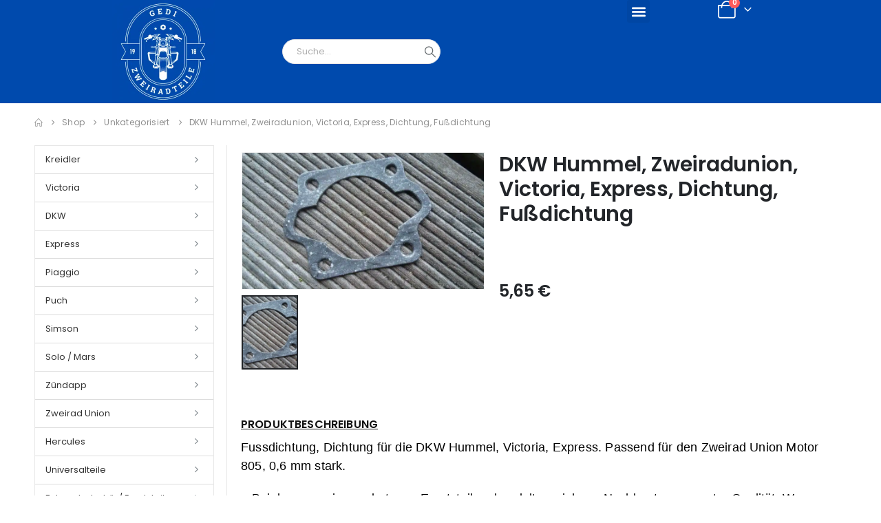

--- FILE ---
content_type: text/html; charset=UTF-8
request_url: https://www.gedi-zweiradteile.de/shop/unkategorisiert/dkw-hummel-zweiradunion-victoria-express-dichtung-fussdichtung/
body_size: 86955
content:
	<!DOCTYPE html>
	<html  lang="de" prefix="og: https://ogp.me/ns#">
	<head>
		<meta http-equiv="X-UA-Compatible" content="IE=edge" />
		<meta http-equiv="Content-Type" content="text/html; charset=UTF-8" />
		<meta name="viewport" content="width=device-width, initial-scale=1, minimum-scale=1" />

		<link rel="profile" href="https://gmpg.org/xfn/11" />
		<link rel="pingback" href="https://www.gedi-zweiradteile.de/xmlrpc.php" />
		
<!-- Suchmaschinen-Optimierung durch Rank Math PRO - https://rankmath.com/ -->
<title>DKW Hummel, Zweiradunion, Victoria, Express, Dichtung, Fußdichtung - gedi-zweiradteile.de</title>
<link crossorigin data-rocket-preload as="font" href="https://usercontent.one/wp/www.gedi-zweiradteile.de/wp-content/plugins/elementor/assets/lib/eicons/fonts/eicons.woff2?5.31.0" rel="preload">
<link crossorigin data-rocket-preload as="font" href="https://usercontent.one/wp/www.gedi-zweiradteile.de/wp-content/themes/porto/fonts/fontawesome/fa-solid-900.woff2" rel="preload">
<link crossorigin data-rocket-preload as="font" href="https://usercontent.one/wp/www.gedi-zweiradteile.de/wp-content/themes/porto/fonts/porto-font/porto.woff2" rel="preload">
<link crossorigin data-rocket-preload as="font" href="https://fonts.gstatic.com/s/poppins/v21/pxiEyp8kv8JHgFVrJJfecg.woff2" rel="preload">
<link crossorigin data-rocket-preload as="font" href="https://fonts.gstatic.com/s/poppins/v21/pxiByp8kv8JHgFVrLGT9Z1xlFQ.woff2" rel="preload">
<link crossorigin data-rocket-preload as="font" href="https://fonts.gstatic.com/s/poppins/v21/pxiByp8kv8JHgFVrLEj6Z1xlFQ.woff2" rel="preload">
<link crossorigin data-rocket-preload as="font" href="https://fonts.gstatic.com/s/poppins/v21/pxiByp8kv8JHgFVrLCz7Z1xlFQ.woff2" rel="preload">
<style id="wpr-usedcss">img.emoji{display:inline!important;border:none!important;box-shadow:none!important;height:1em!important;width:1em!important;margin:0 .07em!important;vertical-align:-.1em!important;background:0 0!important;padding:0!important}:where(.wp-block-button__link){border-radius:9999px;box-shadow:none;padding:calc(.667em + 2px) calc(1.333em + 2px);text-decoration:none}:root :where(.wp-block-button .wp-block-button__link.is-style-outline),:root :where(.wp-block-button.is-style-outline>.wp-block-button__link){border:2px solid;padding:.667em 1.333em}:root :where(.wp-block-button .wp-block-button__link.is-style-outline:not(.has-text-color)),:root :where(.wp-block-button.is-style-outline>.wp-block-button__link:not(.has-text-color)){color:currentColor}:root :where(.wp-block-button .wp-block-button__link.is-style-outline:not(.has-background)),:root :where(.wp-block-button.is-style-outline>.wp-block-button__link:not(.has-background)){background-color:initial;background-image:none}:where(.wp-block-calendar table:not(.has-background) th){background:#ddd}:where(.wp-block-columns){margin-bottom:1.75em}:where(.wp-block-columns.has-background){padding:1.25em 2.375em}:where(.wp-block-post-comments input[type=submit]){border:none}:where(.wp-block-cover-image:not(.has-text-color)),:where(.wp-block-cover:not(.has-text-color)){color:#fff}:where(.wp-block-cover-image.is-light:not(.has-text-color)),:where(.wp-block-cover.is-light:not(.has-text-color)){color:#000}:root :where(.wp-block-cover h1:not(.has-text-color)),:root :where(.wp-block-cover h2:not(.has-text-color)),:root :where(.wp-block-cover h3:not(.has-text-color)),:root :where(.wp-block-cover h4:not(.has-text-color)),:root :where(.wp-block-cover h5:not(.has-text-color)),:root :where(.wp-block-cover h6:not(.has-text-color)),:root :where(.wp-block-cover p:not(.has-text-color)){color:inherit}:where(.wp-block-file){margin-bottom:1.5em}:where(.wp-block-file__button){border-radius:2em;display:inline-block;padding:.5em 1em}:where(.wp-block-file__button):is(a):active,:where(.wp-block-file__button):is(a):focus,:where(.wp-block-file__button):is(a):hover,:where(.wp-block-file__button):is(a):visited{box-shadow:none;color:#fff;opacity:.85;text-decoration:none}:where(.wp-block-group.wp-block-group-is-layout-constrained){position:relative}:root :where(.wp-block-image.is-style-rounded img,.wp-block-image .is-style-rounded img){border-radius:9999px}:where(.wp-block-latest-comments:not([style*=line-height] .wp-block-latest-comments__comment)){line-height:1.1}:where(.wp-block-latest-comments:not([style*=line-height] .wp-block-latest-comments__comment-excerpt p)){line-height:1.8}:root :where(.wp-block-latest-posts.is-grid){padding:0}:root :where(.wp-block-latest-posts.wp-block-latest-posts__list){padding-left:0}ul{box-sizing:border-box}:root :where(ul.has-background,ol.has-background){padding:1.25em 2.375em}:where(.wp-block-navigation.has-background .wp-block-navigation-item a:not(.wp-element-button)),:where(.wp-block-navigation.has-background .wp-block-navigation-submenu a:not(.wp-element-button)){padding:.5em 1em}:where(.wp-block-navigation .wp-block-navigation__submenu-container .wp-block-navigation-item a:not(.wp-element-button)),:where(.wp-block-navigation .wp-block-navigation__submenu-container .wp-block-navigation-submenu a:not(.wp-element-button)),:where(.wp-block-navigation .wp-block-navigation__submenu-container .wp-block-navigation-submenu button.wp-block-navigation-item__content),:where(.wp-block-navigation .wp-block-navigation__submenu-container .wp-block-pages-list__item button.wp-block-navigation-item__content){padding:.5em 1em}:root :where(p.has-background){padding:1.25em 2.375em}:where(p.has-text-color:not(.has-link-color)) a{color:inherit}:where(.wp-block-post-comments-form) input:not([type=submit]),:where(.wp-block-post-comments-form) textarea{border:1px solid #949494;font-family:inherit;font-size:1em}:where(.wp-block-post-comments-form) input:where(:not([type=submit]):not([type=checkbox])),:where(.wp-block-post-comments-form) textarea{padding:calc(.667em + 2px)}:where(.wp-block-post-excerpt){margin-bottom:var(--wp--style--block-gap);margin-top:var(--wp--style--block-gap)}:where(.wp-block-preformatted.has-background){padding:1.25em 2.375em}:where(.wp-block-search__button){border:1px solid #ccc;padding:6px 10px}:where(.wp-block-search__input){font-family:inherit;font-size:inherit;font-style:inherit;font-weight:inherit;letter-spacing:inherit;line-height:inherit;text-transform:inherit}:where(.wp-block-search__button-inside .wp-block-search__inside-wrapper){border:1px solid #949494;box-sizing:border-box;padding:4px}:where(.wp-block-search__button-inside .wp-block-search__inside-wrapper) .wp-block-search__input{border:none;border-radius:0;padding:0 4px}:where(.wp-block-search__button-inside .wp-block-search__inside-wrapper) .wp-block-search__input:focus{outline:0}:where(.wp-block-search__button-inside .wp-block-search__inside-wrapper) :where(.wp-block-search__button){padding:4px 8px}:root :where(.wp-block-separator.is-style-dots){height:auto;line-height:1;text-align:center}:root :where(.wp-block-separator.is-style-dots):before{color:currentColor;content:"···";font-family:serif;font-size:1.5em;letter-spacing:2em;padding-left:2em}:root :where(.wp-block-site-logo.is-style-rounded){border-radius:9999px}:root :where(.wp-block-site-title a){color:inherit}:where(.wp-block-social-links:not(.is-style-logos-only)) .wp-social-link{background-color:#f0f0f0;color:#444}:where(.wp-block-social-links:not(.is-style-logos-only)) .wp-social-link-amazon{background-color:#f90;color:#fff}:where(.wp-block-social-links:not(.is-style-logos-only)) .wp-social-link-bandcamp{background-color:#1ea0c3;color:#fff}:where(.wp-block-social-links:not(.is-style-logos-only)) .wp-social-link-behance{background-color:#0757fe;color:#fff}:where(.wp-block-social-links:not(.is-style-logos-only)) .wp-social-link-bluesky{background-color:#0a7aff;color:#fff}:where(.wp-block-social-links:not(.is-style-logos-only)) .wp-social-link-codepen{background-color:#1e1f26;color:#fff}:where(.wp-block-social-links:not(.is-style-logos-only)) .wp-social-link-deviantart{background-color:#02e49b;color:#fff}:where(.wp-block-social-links:not(.is-style-logos-only)) .wp-social-link-dribbble{background-color:#e94c89;color:#fff}:where(.wp-block-social-links:not(.is-style-logos-only)) .wp-social-link-dropbox{background-color:#4280ff;color:#fff}:where(.wp-block-social-links:not(.is-style-logos-only)) .wp-social-link-etsy{background-color:#f45800;color:#fff}:where(.wp-block-social-links:not(.is-style-logos-only)) .wp-social-link-facebook{background-color:#1778f2;color:#fff}:where(.wp-block-social-links:not(.is-style-logos-only)) .wp-social-link-fivehundredpx{background-color:#000;color:#fff}:where(.wp-block-social-links:not(.is-style-logos-only)) .wp-social-link-flickr{background-color:#0461dd;color:#fff}:where(.wp-block-social-links:not(.is-style-logos-only)) .wp-social-link-foursquare{background-color:#e65678;color:#fff}:where(.wp-block-social-links:not(.is-style-logos-only)) .wp-social-link-github{background-color:#24292d;color:#fff}:where(.wp-block-social-links:not(.is-style-logos-only)) .wp-social-link-goodreads{background-color:#eceadd;color:#382110}:where(.wp-block-social-links:not(.is-style-logos-only)) .wp-social-link-google{background-color:#ea4434;color:#fff}:where(.wp-block-social-links:not(.is-style-logos-only)) .wp-social-link-gravatar{background-color:#1d4fc4;color:#fff}:where(.wp-block-social-links:not(.is-style-logos-only)) .wp-social-link-instagram{background-color:#f00075;color:#fff}:where(.wp-block-social-links:not(.is-style-logos-only)) .wp-social-link-lastfm{background-color:#e21b24;color:#fff}:where(.wp-block-social-links:not(.is-style-logos-only)) .wp-social-link-linkedin{background-color:#0d66c2;color:#fff}:where(.wp-block-social-links:not(.is-style-logos-only)) .wp-social-link-mastodon{background-color:#3288d4;color:#fff}:where(.wp-block-social-links:not(.is-style-logos-only)) .wp-social-link-medium{background-color:#000;color:#fff}:where(.wp-block-social-links:not(.is-style-logos-only)) .wp-social-link-meetup{background-color:#f6405f;color:#fff}:where(.wp-block-social-links:not(.is-style-logos-only)) .wp-social-link-patreon{background-color:#000;color:#fff}:where(.wp-block-social-links:not(.is-style-logos-only)) .wp-social-link-pinterest{background-color:#e60122;color:#fff}:where(.wp-block-social-links:not(.is-style-logos-only)) .wp-social-link-pocket{background-color:#ef4155;color:#fff}:where(.wp-block-social-links:not(.is-style-logos-only)) .wp-social-link-reddit{background-color:#ff4500;color:#fff}:where(.wp-block-social-links:not(.is-style-logos-only)) .wp-social-link-skype{background-color:#0478d7;color:#fff}:where(.wp-block-social-links:not(.is-style-logos-only)) .wp-social-link-snapchat{background-color:#fefc00;color:#fff;stroke:#000}:where(.wp-block-social-links:not(.is-style-logos-only)) .wp-social-link-soundcloud{background-color:#ff5600;color:#fff}:where(.wp-block-social-links:not(.is-style-logos-only)) .wp-social-link-spotify{background-color:#1bd760;color:#fff}:where(.wp-block-social-links:not(.is-style-logos-only)) .wp-social-link-telegram{background-color:#2aabee;color:#fff}:where(.wp-block-social-links:not(.is-style-logos-only)) .wp-social-link-threads{background-color:#000;color:#fff}:where(.wp-block-social-links:not(.is-style-logos-only)) .wp-social-link-tiktok{background-color:#000;color:#fff}:where(.wp-block-social-links:not(.is-style-logos-only)) .wp-social-link-tumblr{background-color:#011835;color:#fff}:where(.wp-block-social-links:not(.is-style-logos-only)) .wp-social-link-twitch{background-color:#6440a4;color:#fff}:where(.wp-block-social-links:not(.is-style-logos-only)) .wp-social-link-twitter{background-color:#1da1f2;color:#fff}:where(.wp-block-social-links:not(.is-style-logos-only)) .wp-social-link-vimeo{background-color:#1eb7ea;color:#fff}:where(.wp-block-social-links:not(.is-style-logos-only)) .wp-social-link-vk{background-color:#4680c2;color:#fff}:where(.wp-block-social-links:not(.is-style-logos-only)) .wp-social-link-wordpress{background-color:#3499cd;color:#fff}:where(.wp-block-social-links:not(.is-style-logos-only)) .wp-social-link-whatsapp{background-color:#25d366;color:#fff}:where(.wp-block-social-links:not(.is-style-logos-only)) .wp-social-link-x{background-color:#000;color:#fff}:where(.wp-block-social-links:not(.is-style-logos-only)) .wp-social-link-yelp{background-color:#d32422;color:#fff}:where(.wp-block-social-links:not(.is-style-logos-only)) .wp-social-link-youtube{background-color:red;color:#fff}:where(.wp-block-social-links.is-style-logos-only) .wp-social-link{background:0 0}:where(.wp-block-social-links.is-style-logos-only) .wp-social-link svg{height:1.25em;width:1.25em}:where(.wp-block-social-links.is-style-logos-only) .wp-social-link-amazon{color:#f90}:where(.wp-block-social-links.is-style-logos-only) .wp-social-link-bandcamp{color:#1ea0c3}:where(.wp-block-social-links.is-style-logos-only) .wp-social-link-behance{color:#0757fe}:where(.wp-block-social-links.is-style-logos-only) .wp-social-link-bluesky{color:#0a7aff}:where(.wp-block-social-links.is-style-logos-only) .wp-social-link-codepen{color:#1e1f26}:where(.wp-block-social-links.is-style-logos-only) .wp-social-link-deviantart{color:#02e49b}:where(.wp-block-social-links.is-style-logos-only) .wp-social-link-dribbble{color:#e94c89}:where(.wp-block-social-links.is-style-logos-only) .wp-social-link-dropbox{color:#4280ff}:where(.wp-block-social-links.is-style-logos-only) .wp-social-link-etsy{color:#f45800}:where(.wp-block-social-links.is-style-logos-only) .wp-social-link-facebook{color:#1778f2}:where(.wp-block-social-links.is-style-logos-only) .wp-social-link-fivehundredpx{color:#000}:where(.wp-block-social-links.is-style-logos-only) .wp-social-link-flickr{color:#0461dd}:where(.wp-block-social-links.is-style-logos-only) .wp-social-link-foursquare{color:#e65678}:where(.wp-block-social-links.is-style-logos-only) .wp-social-link-github{color:#24292d}:where(.wp-block-social-links.is-style-logos-only) .wp-social-link-goodreads{color:#382110}:where(.wp-block-social-links.is-style-logos-only) .wp-social-link-google{color:#ea4434}:where(.wp-block-social-links.is-style-logos-only) .wp-social-link-gravatar{color:#1d4fc4}:where(.wp-block-social-links.is-style-logos-only) .wp-social-link-instagram{color:#f00075}:where(.wp-block-social-links.is-style-logos-only) .wp-social-link-lastfm{color:#e21b24}:where(.wp-block-social-links.is-style-logos-only) .wp-social-link-linkedin{color:#0d66c2}:where(.wp-block-social-links.is-style-logos-only) .wp-social-link-mastodon{color:#3288d4}:where(.wp-block-social-links.is-style-logos-only) .wp-social-link-medium{color:#000}:where(.wp-block-social-links.is-style-logos-only) .wp-social-link-meetup{color:#f6405f}:where(.wp-block-social-links.is-style-logos-only) .wp-social-link-patreon{color:#000}:where(.wp-block-social-links.is-style-logos-only) .wp-social-link-pinterest{color:#e60122}:where(.wp-block-social-links.is-style-logos-only) .wp-social-link-pocket{color:#ef4155}:where(.wp-block-social-links.is-style-logos-only) .wp-social-link-reddit{color:#ff4500}:where(.wp-block-social-links.is-style-logos-only) .wp-social-link-skype{color:#0478d7}:where(.wp-block-social-links.is-style-logos-only) .wp-social-link-snapchat{color:#fff;stroke:#000}:where(.wp-block-social-links.is-style-logos-only) .wp-social-link-soundcloud{color:#ff5600}:where(.wp-block-social-links.is-style-logos-only) .wp-social-link-spotify{color:#1bd760}:where(.wp-block-social-links.is-style-logos-only) .wp-social-link-telegram{color:#2aabee}:where(.wp-block-social-links.is-style-logos-only) .wp-social-link-threads{color:#000}:where(.wp-block-social-links.is-style-logos-only) .wp-social-link-tiktok{color:#000}:where(.wp-block-social-links.is-style-logos-only) .wp-social-link-tumblr{color:#011835}:where(.wp-block-social-links.is-style-logos-only) .wp-social-link-twitch{color:#6440a4}:where(.wp-block-social-links.is-style-logos-only) .wp-social-link-twitter{color:#1da1f2}:where(.wp-block-social-links.is-style-logos-only) .wp-social-link-vimeo{color:#1eb7ea}:where(.wp-block-social-links.is-style-logos-only) .wp-social-link-vk{color:#4680c2}:where(.wp-block-social-links.is-style-logos-only) .wp-social-link-whatsapp{color:#25d366}:where(.wp-block-social-links.is-style-logos-only) .wp-social-link-wordpress{color:#3499cd}:where(.wp-block-social-links.is-style-logos-only) .wp-social-link-x{color:#000}:where(.wp-block-social-links.is-style-logos-only) .wp-social-link-yelp{color:#d32422}:where(.wp-block-social-links.is-style-logos-only) .wp-social-link-youtube{color:red}:root :where(.wp-block-social-links .wp-social-link a){padding:.25em}:root :where(.wp-block-social-links.is-style-logos-only .wp-social-link a){padding:0}:root :where(.wp-block-social-links.is-style-pill-shape .wp-social-link a){padding-left:.66667em;padding-right:.66667em}:root :where(.wp-block-tag-cloud.is-style-outline){display:flex;flex-wrap:wrap;gap:1ch}:root :where(.wp-block-tag-cloud.is-style-outline a){border:1px solid;font-size:unset!important;margin-right:0;padding:1ch 2ch;text-decoration:none!important}:where(.wp-block-term-description){margin-bottom:var(--wp--style--block-gap);margin-top:var(--wp--style--block-gap)}:where(pre.wp-block-verse){font-family:inherit}:root{--wp--preset--font-size--normal:16px;--wp--preset--font-size--huge:42px}.screen-reader-text{border:0;clip:rect(1px,1px,1px,1px);clip-path:inset(50%);height:1px;margin:-1px;overflow:hidden;padding:0;position:absolute;width:1px;word-wrap:normal!important}.screen-reader-text:focus{background-color:#ddd;clip:auto!important;clip-path:none;color:#444;display:block;font-size:1em;height:auto;left:5px;line-height:normal;padding:15px 23px 14px;text-decoration:none;top:5px;width:auto;z-index:100000}html :where(.has-border-color){border-style:solid}html :where([style*=border-top-color]){border-top-style:solid}html :where([style*=border-right-color]){border-right-style:solid}html :where([style*=border-bottom-color]){border-bottom-style:solid}html :where([style*=border-left-color]){border-left-style:solid}html :where([style*=border-width]){border-style:solid}html :where([style*=border-top-width]){border-top-style:solid}html :where([style*=border-right-width]){border-right-style:solid}html :where([style*=border-bottom-width]){border-bottom-style:solid}html :where([style*=border-left-width]){border-left-style:solid}html :where(img[class*=wp-image-]){height:auto;max-width:100%}:where(figure){margin:0 0 1em}html :where(.is-position-sticky){--wp-admin--admin-bar--position-offset:var(--wp-admin--admin-bar--height,0px)}@media screen and (max-width:600px){html :where(.is-position-sticky){--wp-admin--admin-bar--position-offset:0px}}:root :where(.wp-block-image figcaption){color:#555;font-size:13px;text-align:center}:where(.wp-block-group.has-background){padding:1.25em 2.375em}:root :where(.wp-block-template-part.has-background){margin-bottom:0;margin-top:0;padding:1.25em 2.375em}[class*=woolentor-] i{font-style:normal}[class*=woolentor-] *,[class*=woolentor-] ::after,[class*=woolentor-] ::before{box-sizing:border-box}.block-editor__container[class*=woocommerce],[class*=woolentorblock-] a{text-decoration:none!important}[class*=woolentor].alignfull{margin-left:calc(-50vw + 50%);margin-right:calc(-50vw + 50%);max-width:100vw;width:100vw;padding:0 15px}[class*=woolentor].alignfull .alignfull{width:100%;margin-left:auto;margin-right:auto}@media (max-width:1200px){[class*=woolentor].alignfull{margin-left:-2.4em;margin-right:-2.4em}}@media (max-width:768px){[class*=woolentor].alignfull{margin-left:-2.14em;margin-right:-2.14em}}@media (max-width:544px){[class*=woolentor].alignfull{margin-left:-1em;margin-right:-1em}}.woolentor-archive-sale-badge-hide ul.products li.product span.onsale{display:none!important}.woolentor-archive-sale-badge-left ul.products li.product span.onsale{right:auto;left:0}.woolentor-archive-sale-badge-right ul.products li.product span.onsale{left:auto;right:0}.woolentor-grid.product-slider .slick-list{margin-right:-7.5px;margin-left:-7.5px}.woolentor-grid.product-slider .slick-slide{padding-left:7.5px;padding-right:7.5px}.woolentor-advance-product-image-area .product-slider .slick-arrow.slick-next{right:15px;left:auto}:root{--wp--preset--aspect-ratio--square:1;--wp--preset--aspect-ratio--4-3:4/3;--wp--preset--aspect-ratio--3-4:3/4;--wp--preset--aspect-ratio--3-2:3/2;--wp--preset--aspect-ratio--2-3:2/3;--wp--preset--aspect-ratio--16-9:16/9;--wp--preset--aspect-ratio--9-16:9/16;--wp--preset--color--black:#000000;--wp--preset--color--cyan-bluish-gray:#abb8c3;--wp--preset--color--white:#ffffff;--wp--preset--color--pale-pink:#f78da7;--wp--preset--color--vivid-red:#cf2e2e;--wp--preset--color--luminous-vivid-orange:#ff6900;--wp--preset--color--luminous-vivid-amber:#fcb900;--wp--preset--color--light-green-cyan:#7bdcb5;--wp--preset--color--vivid-green-cyan:#00d084;--wp--preset--color--pale-cyan-blue:#8ed1fc;--wp--preset--color--vivid-cyan-blue:#0693e3;--wp--preset--color--vivid-purple:#9b51e0;--wp--preset--color--primary:var(--porto-primary-color);--wp--preset--color--secondary:var(--porto-secondary-color);--wp--preset--color--tertiary:var(--porto-tertiary-color);--wp--preset--color--quaternary:var(--porto-quaternary-color);--wp--preset--color--dark:var(--porto-dark-color);--wp--preset--color--light:var(--porto-light-color);--wp--preset--color--primary-hover:var(--porto-primary-light-5);--wp--preset--gradient--vivid-cyan-blue-to-vivid-purple:linear-gradient(135deg,rgba(6, 147, 227, 1) 0%,rgb(155, 81, 224) 100%);--wp--preset--gradient--light-green-cyan-to-vivid-green-cyan:linear-gradient(135deg,rgb(122, 220, 180) 0%,rgb(0, 208, 130) 100%);--wp--preset--gradient--luminous-vivid-amber-to-luminous-vivid-orange:linear-gradient(135deg,rgba(252, 185, 0, 1) 0%,rgba(255, 105, 0, 1) 100%);--wp--preset--gradient--luminous-vivid-orange-to-vivid-red:linear-gradient(135deg,rgba(255, 105, 0, 1) 0%,rgb(207, 46, 46) 100%);--wp--preset--gradient--very-light-gray-to-cyan-bluish-gray:linear-gradient(135deg,rgb(238, 238, 238) 0%,rgb(169, 184, 195) 100%);--wp--preset--gradient--cool-to-warm-spectrum:linear-gradient(135deg,rgb(74, 234, 220) 0%,rgb(151, 120, 209) 20%,rgb(207, 42, 186) 40%,rgb(238, 44, 130) 60%,rgb(251, 105, 98) 80%,rgb(254, 248, 76) 100%);--wp--preset--gradient--blush-light-purple:linear-gradient(135deg,rgb(255, 206, 236) 0%,rgb(152, 150, 240) 100%);--wp--preset--gradient--blush-bordeaux:linear-gradient(135deg,rgb(254, 205, 165) 0%,rgb(254, 45, 45) 50%,rgb(107, 0, 62) 100%);--wp--preset--gradient--luminous-dusk:linear-gradient(135deg,rgb(255, 203, 112) 0%,rgb(199, 81, 192) 50%,rgb(65, 88, 208) 100%);--wp--preset--gradient--pale-ocean:linear-gradient(135deg,rgb(255, 245, 203) 0%,rgb(182, 227, 212) 50%,rgb(51, 167, 181) 100%);--wp--preset--gradient--electric-grass:linear-gradient(135deg,rgb(202, 248, 128) 0%,rgb(113, 206, 126) 100%);--wp--preset--gradient--midnight:linear-gradient(135deg,rgb(2, 3, 129) 0%,rgb(40, 116, 252) 100%);--wp--preset--font-size--small:13px;--wp--preset--font-size--medium:20px;--wp--preset--font-size--large:36px;--wp--preset--font-size--x-large:42px;--wp--preset--font-family--inter:"Inter",sans-serif;--wp--preset--font-family--cardo:Cardo;--wp--preset--spacing--20:0.44rem;--wp--preset--spacing--30:0.67rem;--wp--preset--spacing--40:1rem;--wp--preset--spacing--50:1.5rem;--wp--preset--spacing--60:2.25rem;--wp--preset--spacing--70:3.38rem;--wp--preset--spacing--80:5.06rem;--wp--preset--shadow--natural:6px 6px 9px rgba(0, 0, 0, .2);--wp--preset--shadow--deep:12px 12px 50px rgba(0, 0, 0, .4);--wp--preset--shadow--sharp:6px 6px 0px rgba(0, 0, 0, .2);--wp--preset--shadow--outlined:6px 6px 0px -3px rgba(255, 255, 255, 1),6px 6px rgba(0, 0, 0, 1);--wp--preset--shadow--crisp:6px 6px 0px rgba(0, 0, 0, 1)}:where(.is-layout-flex){gap:.5em}:where(.is-layout-grid){gap:.5em}:where(.wp-block-post-template.is-layout-flex){gap:1.25em}:where(.wp-block-post-template.is-layout-grid){gap:1.25em}:where(.wp-block-columns.is-layout-flex){gap:2em}:where(.wp-block-columns.is-layout-grid){gap:2em}:root :where(.wp-block-pullquote){font-size:1.5em;line-height:1.6}.woocommerce img.pswp__img,.woocommerce-page img.pswp__img{max-width:none}button.pswp__button{box-shadow:none!important;background-image:url(https://usercontent.one/wp/www.gedi-zweiradteile.de/wp-content/plugins/woocommerce/assets/css/photoswipe/default-skin/default-skin.png)!important}button.pswp__button,button.pswp__button--arrow--left::before,button.pswp__button--arrow--right::before,button.pswp__button:hover{background-color:transparent!important}button.pswp__button--arrow--left,button.pswp__button--arrow--left:hover,button.pswp__button--arrow--right,button.pswp__button--arrow--right:hover{background-image:none!important}button.pswp__button--close:hover{background-position:0 -44px}button.pswp__button--zoom:hover{background-position:-88px 0}.pswp{display:none;position:absolute;width:100%;height:100%;left:0;top:0;overflow:hidden;-ms-touch-action:none;touch-action:none;z-index:1500;-webkit-text-size-adjust:100%;-webkit-backface-visibility:hidden;outline:0}.pswp *{-webkit-box-sizing:border-box;box-sizing:border-box}.pswp img{max-width:none}.pswp--animate_opacity{opacity:.001;will-change:opacity;-webkit-transition:opacity 333ms cubic-bezier(.4,0,.22,1);transition:opacity 333ms cubic-bezier(.4,0,.22,1)}.pswp--open{display:block}.pswp--zoom-allowed .pswp__img{cursor:-webkit-zoom-in;cursor:-moz-zoom-in;cursor:zoom-in}.pswp--zoomed-in .pswp__img{cursor:-webkit-grab;cursor:-moz-grab;cursor:grab}.pswp--dragging .pswp__img{cursor:-webkit-grabbing;cursor:-moz-grabbing;cursor:grabbing}.pswp__bg{position:absolute;left:0;top:0;width:100%;height:100%;background:#000;opacity:0;-webkit-transform:translateZ(0);transform:translateZ(0);-webkit-backface-visibility:hidden;will-change:opacity}.pswp__scroll-wrap{position:absolute;left:0;top:0;width:100%;height:100%;overflow:hidden}.pswp__container,.pswp__zoom-wrap{-ms-touch-action:none;touch-action:none;position:absolute;left:0;right:0;top:0;bottom:0}.pswp__container,.pswp__img{-webkit-user-select:none;-moz-user-select:none;-ms-user-select:none;user-select:none;-webkit-tap-highlight-color:transparent;-webkit-touch-callout:none}.pswp__zoom-wrap{position:absolute;width:100%;-webkit-transform-origin:left top;-ms-transform-origin:left top;transform-origin:left top;-webkit-transition:-webkit-transform 333ms cubic-bezier(.4,0,.22,1);transition:transform 333ms cubic-bezier(.4,0,.22,1)}.pswp__bg{will-change:opacity;-webkit-transition:opacity 333ms cubic-bezier(.4,0,.22,1);transition:opacity 333ms cubic-bezier(.4,0,.22,1)}.pswp--animated-in .pswp__bg,.pswp--animated-in .pswp__zoom-wrap{-webkit-transition:none;transition:none}.pswp__container,.pswp__zoom-wrap{-webkit-backface-visibility:hidden}.pswp__item{position:absolute;left:0;right:0;top:0;bottom:0;overflow:hidden}.pswp__img{position:absolute;width:auto;height:auto;top:0;left:0}.pswp__img--placeholder{-webkit-backface-visibility:hidden}.pswp__img--placeholder--blank{background:#222}.pswp--ie .pswp__img{width:100%!important;height:auto!important;left:0;top:0}.pswp__error-msg{position:absolute;left:0;top:50%;width:100%;text-align:center;font-size:14px;line-height:16px;margin-top:-8px;color:#ccc}.pswp__error-msg a{color:#ccc;text-decoration:underline}.pswp__button{width:44px;height:44px;position:relative;background:0 0;cursor:pointer;overflow:visible;-webkit-appearance:none;display:block;border:0;padding:0;margin:0;float:right;opacity:.75;-webkit-transition:opacity .2s;transition:opacity .2s;-webkit-box-shadow:none;box-shadow:none}.pswp__button:focus,.pswp__button:hover{opacity:1}.pswp__button:active{outline:0;opacity:.9}.pswp__button::-moz-focus-inner{padding:0;border:0}.pswp__ui--over-close .pswp__button--close{opacity:1}.pswp__button,.pswp__button--arrow--left:before,.pswp__button--arrow--right:before{background:url(https://usercontent.one/wp/www.gedi-zweiradteile.de/wp-content/plugins/woocommerce/assets/css/photoswipe/default-skin/default-skin.png) no-repeat;background-size:264px 88px;width:44px;height:44px}@media (-webkit-min-device-pixel-ratio:1.1),(-webkit-min-device-pixel-ratio:1.09375),(min-resolution:105dpi),(min-resolution:1.1dppx){.pswp--svg .pswp__button,.pswp--svg .pswp__button--arrow--left:before,.pswp--svg .pswp__button--arrow--right:before{background-image:url(https://usercontent.one/wp/www.gedi-zweiradteile.de/wp-content/plugins/woocommerce/assets/css/photoswipe/default-skin/default-skin.svg)}.pswp--svg .pswp__button--arrow--left,.pswp--svg .pswp__button--arrow--right{background:0 0}}.pswp__button--close{background-position:0 -44px}.pswp__button--share{background-position:-44px -44px}.pswp__button--fs{display:none}.pswp--supports-fs .pswp__button--fs{display:block}.pswp--fs .pswp__button--fs{background-position:-44px 0}.pswp__button--zoom{display:none;background-position:-88px 0}.pswp--zoom-allowed .pswp__button--zoom{display:block}.pswp--zoomed-in .pswp__button--zoom{background-position:-132px 0}.pswp--touch .pswp__button--arrow--left,.pswp--touch .pswp__button--arrow--right{visibility:hidden}.pswp__button--arrow--left,.pswp__button--arrow--right{background:0 0;top:50%;margin-top:-50px;width:70px;height:100px;position:absolute}.pswp__button--arrow--left{left:0}.pswp__button--arrow--right{right:0}.pswp__button--arrow--left:before,.pswp__button--arrow--right:before{content:'';top:35px;background-color:rgba(0,0,0,.3);height:30px;width:32px;position:absolute}.pswp__button--arrow--left:before{left:6px;background-position:-138px -44px}.pswp__button--arrow--right:before{right:6px;background-position:-94px -44px}.pswp__counter,.pswp__share-modal{-webkit-user-select:none;-moz-user-select:none;-ms-user-select:none;user-select:none}.pswp__share-modal{display:block;background:rgba(0,0,0,.5);width:100%;height:100%;top:0;left:0;padding:10px;position:absolute;z-index:1600;opacity:0;-webkit-transition:opacity .25s ease-out;transition:opacity .25s ease-out;-webkit-backface-visibility:hidden;will-change:opacity}.pswp__share-modal--hidden{display:none}.pswp__share-tooltip{z-index:1620;position:absolute;background:#fff;top:56px;border-radius:2px;display:block;width:auto;right:44px;-webkit-box-shadow:0 2px 5px rgba(0,0,0,.25);box-shadow:0 2px 5px rgba(0,0,0,.25);-webkit-transform:translateY(6px);-ms-transform:translateY(6px);transform:translateY(6px);-webkit-transition:-webkit-transform .25s;transition:transform .25s;-webkit-backface-visibility:hidden;will-change:transform}.pswp__share-tooltip a{display:block;padding:8px 12px;color:#000;text-decoration:none;font-size:14px;line-height:18px}.pswp__share-tooltip a:hover{text-decoration:none;color:#000}.pswp__share-tooltip a:first-child{border-radius:2px 2px 0 0}.pswp__share-tooltip a:last-child{border-radius:0 0 2px 2px}.pswp__share-modal--fade-in{opacity:1}.pswp__share-modal--fade-in .pswp__share-tooltip{-webkit-transform:translateY(0);-ms-transform:translateY(0);transform:translateY(0)}.pswp--touch .pswp__share-tooltip a{padding:16px 12px}.pswp__counter{position:absolute;left:0;top:0;height:44px;font-size:13px;line-height:44px;color:#fff;opacity:.75;padding:0 10px}.pswp__caption{position:absolute;left:0;bottom:0;width:100%;min-height:44px}.pswp__caption small{font-size:11px;color:#bbb}.pswp__caption__center{text-align:left;max-width:420px;margin:0 auto;font-size:13px;padding:10px;line-height:20px;color:#ccc}.pswp__caption--empty{display:none}.pswp__caption--fake{visibility:hidden}.pswp__preloader{width:44px;height:44px;position:absolute;top:0;left:50%;margin-left:-22px;opacity:0;-webkit-transition:opacity .25s ease-out;transition:opacity .25s ease-out;will-change:opacity;direction:ltr}.pswp__preloader__icn{width:20px;height:20px;margin:12px}.pswp__preloader--active{opacity:1}.pswp__preloader--active .pswp__preloader__icn{background:url(https://usercontent.one/wp/www.gedi-zweiradteile.de/wp-content/plugins/woocommerce/assets/css/photoswipe/default-skin/preloader.gif) no-repeat}.pswp--css_animation .pswp__preloader--active{opacity:1}.pswp--css_animation .pswp__preloader--active .pswp__preloader__icn{-webkit-animation:.5s linear infinite clockwise;animation:.5s linear infinite clockwise}.pswp--css_animation .pswp__preloader--active .pswp__preloader__donut{-webkit-animation:1s cubic-bezier(.4,0,.22,1) infinite donut-rotate;animation:1s cubic-bezier(.4,0,.22,1) infinite donut-rotate}.pswp--css_animation .pswp__preloader__icn{background:0 0;opacity:.75;width:14px;height:14px;position:absolute;left:15px;top:15px;margin:0}.pswp--css_animation .pswp__preloader__cut{position:relative;width:7px;height:14px;overflow:hidden}.pswp--css_animation .pswp__preloader__donut{-webkit-box-sizing:border-box;box-sizing:border-box;width:14px;height:14px;border:2px solid #fff;border-radius:50%;border-left-color:transparent;border-bottom-color:transparent;position:absolute;top:0;left:0;background:0 0;margin:0}@media screen and (max-width:1024px){.pswp__preloader{position:relative;left:auto;top:auto;margin:0;float:right}}@-webkit-keyframes clockwise{0%{-webkit-transform:rotate(0);transform:rotate(0)}100%{-webkit-transform:rotate(360deg);transform:rotate(360deg)}}@keyframes clockwise{0%{-webkit-transform:rotate(0);transform:rotate(0)}100%{-webkit-transform:rotate(360deg);transform:rotate(360deg)}}@-webkit-keyframes donut-rotate{0%{-webkit-transform:rotate(0);transform:rotate(0)}50%{-webkit-transform:rotate(-140deg);transform:rotate(-140deg)}100%{-webkit-transform:rotate(0);transform:rotate(0)}}@keyframes donut-rotate{0%{-webkit-transform:rotate(0);transform:rotate(0)}50%{-webkit-transform:rotate(-140deg);transform:rotate(-140deg)}100%{-webkit-transform:rotate(0);transform:rotate(0)}}.pswp__ui{-webkit-font-smoothing:auto;visibility:visible;opacity:1;z-index:1550}.pswp__top-bar{position:absolute;left:0;top:0;height:44px;width:100%}.pswp--has_mouse .pswp__button--arrow--left,.pswp--has_mouse .pswp__button--arrow--right,.pswp__caption,.pswp__top-bar{-webkit-backface-visibility:hidden;will-change:opacity;-webkit-transition:opacity 333ms cubic-bezier(.4,0,.22,1);transition:opacity 333ms cubic-bezier(.4,0,.22,1)}.pswp--has_mouse .pswp__button--arrow--left,.pswp--has_mouse .pswp__button--arrow--right{visibility:visible}.pswp__caption,.pswp__top-bar{background-color:rgba(0,0,0,.5)}.pswp__ui--fit .pswp__caption,.pswp__ui--fit .pswp__top-bar{background-color:rgba(0,0,0,.3)}.pswp__ui--idle .pswp__top-bar{opacity:0}.pswp__ui--idle .pswp__button--arrow--left,.pswp__ui--idle .pswp__button--arrow--right{opacity:0}.pswp__ui--hidden .pswp__button--arrow--left,.pswp__ui--hidden .pswp__button--arrow--right,.pswp__ui--hidden .pswp__caption,.pswp__ui--hidden .pswp__top-bar{opacity:.001}.pswp__ui--one-slide .pswp__button--arrow--left,.pswp__ui--one-slide .pswp__button--arrow--right,.pswp__ui--one-slide .pswp__counter{display:none}.pswp__element--disabled{display:none!important}.pswp--minimal--dark .pswp__top-bar{background:0 0}.sli{font-family:simple-line-icons;speak:none;font-style:normal;font-weight:400;font-variant:normal;text-transform:none;line-height:1;-webkit-font-smoothing:antialiased;-moz-osx-font-smoothing:grayscale}.sli-arrow-left:before{content:"\e605"}.sli-arrow-right:before{content:"\e606"}.slick-slider{position:relative;display:block;box-sizing:border-box;-webkit-user-select:none;-moz-user-select:none;-ms-user-select:none;user-select:none;-webkit-touch-callout:none;-khtml-user-select:none;-ms-touch-action:pan-y;touch-action:pan-y;-webkit-tap-highlight-color:transparent}.slick-list{position:relative;display:block;overflow:hidden;margin:0;padding:0}.slick-slider .slick-list,.slick-slider .slick-track{-webkit-transform:translate3d(0,0,0);-moz-transform:translate3d(0,0,0);-ms-transform:translate3d(0,0,0);-o-transform:translate3d(0,0,0);transform:translate3d(0,0,0)}[dir=rtl] .slick-slider .slick-list{direction:rtl}.slick-track{position:relative;top:0;left:0;display:block;margin-left:auto;margin-right:auto}.slick-track:after,.slick-track:before{display:table;content:''}.slick-slide{display:none;float:left;height:fit-content;min-height:1px}[dir=rtl] .slick-list .slick-slide{float:right}.slick-initialized .slick-slide{display:block}.slick-arrow.slick-hidden{display:none}.product-slider{width:100%}.yith-wcwl-add-to-wishlist .ajax-loading{left:20px;margin:0;position:absolute;top:4px}.yith-wcwl-add-button{position:relative}.elementor-widget-woolentor-product-tab span.onsale,.woocommerce.woolentor_current_theme_hello-elementor span.onsale,.woolentor_current_theme_hello-elementor span.onsale{background-color:#23252a;border-radius:3px;color:#fff;font-size:14px;font-weight:500;left:15px;top:15px;line-height:1!important;min-height:inherit!important;min-width:inherit!important;padding:5px 10px;position:absolute}.ht-tab-menus{margin:0;padding:0;list-style:none}.ht-tab-menus{margin-bottom:45px}.ht-tab-menus li{display:inline-block;margin-right:20px}.ht-tab-menus li:last-child{margin-right:0}.ht-tab-menus li a{border:1px solid transparent;border-radius:50px;padding:5px 15px;text-transform:capitalize}.ht-tab-menus li a:focus{outline:0}.ht-tab-menus li a.htactive{border-color:#e5e5e5}.ht-tab-pane{display:none}.ht-tab-pane.htactive{display:block}.product-slider .slick-arrow{background:0 0;border:2px solid #ddd;color:#ddd;font-size:20px;height:40px;left:-30px;line-height:inherit;padding:0;position:absolute;top:50%;transform:translateY(-50%);width:40px;z-index:99;transition:.4s}.product-slider .slick-arrow.slick-next{right:-30px;left:auto}.product-slider .slick-arrow:hover{border-color:#333;color:#333}.product-slider .slick-dots{bottom:0;display:flex;left:50%;list-style:none;margin:0;padding:0;position:absolute;transform:translateX(-50%)}.product-slider .slick-dots li{line-height:12px;margin:0 4px}.product-slider .slick-dots li button{background-color:transparent;border:1px solid #4e4f4f;border-radius:50px;height:13px;padding:0;text-indent:-9999px;width:13px;line-height:13px}.product-slider .slick-dots li.slick-active button{background-color:#282828;border-color:#282828}[class*=elementor-widget-wl] .slick-next::before,[class*=elementor-widget-wl] .slick-prev::before,[class*=elementor-widget-woolentor] .slick-next::before,[class*=elementor-widget-woolentor] .slick-prev::before{display:none}li.woolentor-cart .button:before{opacity:1;filter:inherit}[dir=rtl] .slick-prev{right:auto}.woolentor-product-same-height.ht-products.product-slider .slick-list,.woolentor-product-same-height.ht-products.product-slider .slick-track{height:100%!important}.ht-products .ht-product .ht-product-inner .ht-product-image-wrap .ht-product-image .ht-product-image-slider .slick-arrow{position:absolute;top:50%;-webkit-transform:translateY(-50%);-ms-transform:translateY(-50%);transform:translateY(-50%);width:20px;height:30px;border:none;background-color:transparent!important;text-align:center;padding:0;cursor:pointer;z-index:99;color:#444}.ht-products .ht-product .ht-product-inner .ht-product-image-wrap .ht-product-image .ht-product-image-slider .slick-arrow i{font-size:18px;line-height:30px}.ht-products .ht-product .ht-product-inner .ht-product-image-wrap .ht-product-image .ht-product-image-slider .slick-arrow.slick-prev{left:15px}.ht-products .ht-product .ht-product-inner .ht-product-image-wrap .ht-product-image .ht-product-image-slider .slick-arrow.slick-next{right:15px}.ht-products .ht-product .ht-product-inner .ht-product-image-wrap .ht-product-image .ht-product-image-slider .slick-arrow:focus{outline:0}.ht-products .ht-product .ht-product-inner .ht-product-image-wrap .ht-product-image .ht-product-image-slider .slick-arrow:hover{color:#000}.ht-products .ht-product .ht-product-inner .ht-product-image-wrap .ht-product-image .ht-product-image-slider .slick-dots{position:absolute;display:-webkit-box;display:-webkit-flex;display:-ms-flexbox;display:flex;list-style:none;margin:0;padding:0;left:0;bottom:-25px;width:100%;-webkit-box-pack:center;-webkit-justify-content:center;-ms-flex-pack:center;justify-content:center;transform:translateX(0)}.ht-products .ht-product .ht-product-inner .ht-product-image-wrap .ht-product-image .ht-product-image-slider .slick-dots li{margin:0 5px}.ht-products .ht-product .ht-product-inner .ht-product-image-wrap .ht-product-image .ht-product-image-slider .slick-dots li button{display:block;text-indent:-99999px;padding:0;width:10px;height:10px;border:none;border-radius:50%;background-color:#ccc!important;cursor:pointer}.ht-products .ht-product .ht-product-inner .ht-product-image-wrap .ht-product-image .ht-product-image-slider .slick-dots li.slick-active button{background-color:#666!important}.ht-products .ht-product .ht-product-inner .ht-product-image-wrap .ht-product-image .ht-product-image-slider .slick-slide{height:auto}span.woolentor-tip{position:absolute;left:100%;top:50%;display:block;-webkit-transform:translateY(-50%);-ms-transform:translateY(-50%);transform:translateY(-50%);font-size:10px;line-height:1;color:#f1f1f1;background-color:#282828;padding:5px 10px;border-radius:50px;white-space:nowrap;opacity:0;visibility:hidden;margin-left:-10px;-webkit-transition:.5s;-o-transition:.5s;transition:all .5s ease;z-index:99}.ht-products .ht-product .ht-product-inner .ht-product-content .ht-product-content-inner>:not(.woolentor-stock-progress-bar,.stock-management-progressbar){margin-top:0}.wl-row.slick-slider{margin-right:0;margin-left:0}.slick-slide .wl-single-brand{margin-bottom:0}.slick-slide .wl-single-brand img{display:inline-block}.woocommerce .elementor-widget-wl-single-product-meta .product_meta>span{position:relative}.elementor-widget-woolentor-product-archive-addons ul.products li.product span.onsale{display:none}.elementor-widget-woolentor-product-archive-addons ul.products li.product .onsale{margin:0}.video-cus-tab-pane{display:none}.video-cus-tab-pane img{width:100%}.video-cus-tab-pane.htactive{display:block}.woolentor-product-video-tabs{padding:0;list-style:none;margin:10px -5px 0}.woolentor-product-video-tabs li{display:block;padding:0 5px;width:25%;cursor:pointer;float:left;margin-bottom:10px}.woolentor-product-video-tabs li img{width:100%}.woolentor-product-video-tabs li a{position:relative;display:block}.elementor-widget-wl-product-add-to-cart .stock:not(.available-on-backorder){display:none}.elementor-widget-wl-product-add-to-cart .wl-addto-cart.wl-show-status .woocommerce-variation-availability .stock{display:inline-block!important}.yith-wcwl-add-to-wishlist.exists .yith-wcwl-wishlistaddedbrowse{display:block!important}.woolentor-sticky-btn-area .stock.in-stock{margin:0;margin-right:10px}.stock-management-progressbar{margin-top:15px}.wl-addto-cart form.cart:after,.wl-addto-cart form.cart:before,.woocommerce div.product .wl-addto-cart form.cart:after,.woocommerce div.product .wl-addto-cart form.cart:before{display:none}.wl-addto-cart.grouped .wl-quantity-grouped-cal{display:flex;align-items:center}.wl-addto-cart.grouped .wl-quantity-grouped-cal .quantity input[type=number]{border:1px solid #eaeaea}.woolentor_current_theme_twentytwentyone span.onsale,.woolentor_current_theme_twentytwentyone.woocommerce span.onsale{left:auto}.woolentor_current_theme_blocksy .elementor-widget-woolentor-product-archive-addons ul.products li.product span.onsale{display:none!important}.woolentor_current_theme_blocksy .elementor-widget-woolentor-product-archive-addons.woolentor-sale-status-yes ul.products li.product span.onsale{display:inline-flex!important}@media (min-width:992px) and (max-width:1200px){.elementor-section .elementor-container{padding:0 15px}}@media (min-width:768px) and (max-width:991px){.elementor-section .elementor-container{padding:0 15px}}@media (max-width:767px){.elementor-section .elementor-container{padding:0 15px}.product-slider .slick-arrow.slick-next{right:0}.product-slider .slick-arrow{left:0}.ht-tab-menus{margin-bottom:20px}.ht-tab-menus li{margin-right:0;margin-bottom:10px}}body.woolentor-quickview-loader::before{content:url("https://usercontent.one/wp/www.gedi-zweiradteile.de/wp-content/plugins/woolentor-addons/includes/modules/quickview/assets/images/spinner.gif");position:fixed;top:0;bottom:0;left:0;right:0;width:100%;height:100%;background:rgba(0,0,0,.5);z-index:9999;display:flex;justify-content:center;align-items:center}.woolentor-quickview-modal{position:fixed;z-index:1043;top:0;left:0;display:-webkit-box;display:-webkit-flex;display:-ms-flexbox;display:flex;visibility:hidden;overflow:hidden;width:100%;height:100%;padding-right:17px;-webkit-transition:.25s cubic-bezier(.645, .045, .355, 1);-o-transition:.25s cubic-bezier(.645, .045, .355, 1);transition:all .25s cubic-bezier(.645, .045, .355, 1);opacity:0;background-color:rgba(0,0,0,.5)}.woolentor-quickview-modal.woolentor-quickview-open{visibility:visible!important;opacity:1!important;z-index:1024!important}.woolentor-quickview-modal .woolentor-quickview-overlay{position:absolute;top:0;right:0;bottom:0;left:0}.woolentor-quickview-modal-wrapper{width:calc(100% - 30px);max-width:1200px;margin:auto!important}.woolentor-quickview-modal-content{position:relative;-webkit-transition:.25s cubic-bezier(.645, .045, .355, 1);-o-transition:.25s cubic-bezier(.645, .045, .355, 1);transition:all .25s cubic-bezier(.645, .045, .355, 1);-webkit-transform:translateY(30px);-ms-transform:translateY(30px);transform:translateY(30px);background-color:#fff;overflow:hidden;padding:20px}.woolentor-quickview-modal.woolentor-quickview-open .woolentor-quickview-modal-content{-webkit-transform:translateY(0);-ms-transform:translateY(0);transform:translateY(0)}.woolentor-quickview-custom-scroll .summary-content{max-height:550px;overflow-y:auto;overflow-x:hidden}.woolentor-quickview-custom-scroll .summary-content::-webkit-scrollbar{width:10px}.woolentor-quickview-custom-scroll .summary-content::-webkit-scrollbar-track{background-color:transparent}.woolentor-quickview-custom-scroll .summary-content::-webkit-scrollbar-thumb{background-color:#d6dee1;border-radius:10px;border:3px solid transparent;background-clip:content-box}.woolentor-quickview-custom-scroll .summary-content::-webkit-scrollbar-thumb:hover{background-color:#a8bbbf}span.woolentor-quickview-modal-close{cursor:pointer;position:absolute;top:0;right:0;line-height:50px;font-size:24px;height:50px;width:50px;text-align:center;padding:0;z-index:9;transition:.4s}span.woolentor-quickview-modal-close:hover{color:red}.woolentor-quickview-content-area.woocommerce div.product div.summary{margin-bottom:0}.woolentor-quickview-modal .woolentor-quickview-content-area.woocommerce div.summary{width:60%;float:left;padding:15px;padding-left:25px;padding-top:0}.woolentor-quickview-thumbnail-slider{margin:5px -2px 0}.woolentor-quickview-main-image-slider img{width:100%}.woolentor-quickview-main-image-slider span.slick-arrow,.woolentor-quickview-thumbnail-slider span.slick-arrow{cursor:pointer;position:absolute;top:50%;left:0;width:25px;z-index:9;height:25px;text-align:center;background:0 0;line-height:22px;font-size:22px;color:#222;opacity:0;visibility:hidden;transition:.4s;transform:translateY(-10px)}.woolentor-quickview-main-image-slider span.slick-arrow{width:30px;height:30px;line-height:27px}.woolentor-quickview-main-image-slider span.slick-arrow.woolentor-quickview-slick-next,.woolentor-quickview-thumbnail-slider span.slick-arrow.woolentor-quickview-slick-next{left:auto;right:0}.woolentor-quickview-main-image-slider:hover span.slick-arrow,.woolentor-quickview-thumbnail-slider:hover span.slick-arrow{opacity:1;visibility:visible}.slick-current.slick-active .woolentor-quickview-thumb-single img{border:1px solid #0274be}.porto-cp-compare-attr .has-ccols-spacing>*{padding-left:calc(var(--porto-el-spacing,var(--porto-grid-gutter-width))/ 2);padding-right:calc(var(--porto-el-spacing,var(--porto-grid-gutter-width))/ 2)}#mini-cart.minicart-offcanvas .widget_shopping_cart_content .porto-free-shipping{margin-left:-1.25rem;margin-right:-1.25rem;padding-left:1.25rem;padding-right:1.25rem}#mini-cart ul li:last-child{border-bottom:none}.mini-cart:not(.minicart-offcanvas) .widget_shopping_cart_content .porto-free-shipping{margin-left:-15px;margin-right:-15px;padding-left:1.5625rem;padding-right:1.5625rem}.container,.elementor-section{--porto-container-width:1200px}:root{--porto-grid-gutter-width:20px;--porto-color-dark:#1d2127;--porto-primary-color:#004aad;--porto-primary-color-inverse:#004aad;--porto-secondary-color:var(--porto-dark-color);--porto-secondary-color-inverse:#ffffff;--porto-tertiary-color:#f14705;--porto-tertiary-color-inverse:#ffffff;--porto-quaternary-color:#383f48;--porto-quaternary-color-inverse:#ffffff;--porto-dark-color:#222529;--porto-dark-color-inverse:#ffffff;--porto-light-color:#ffffff;--porto-light-color-inverse:#777777;--porto-body-ff:"Poppins";--porto-body-fw:400;--porto-body-fs:14px;--porto-body-lh:26px;--porto-body-ls:.2px;--porto-body-color:#777777;--porto-body-color-light-5:#848484;--porto-alt-ff:"Shadows Into Light";--porto-alt-fw:400;--porto-menu-text-transform:none;--porto-column-spacing:10px;--porto-res-spacing:10px;--porto-fluid-spacing:20px;--porto-container-spacing:10px;--porto-primary-dark-5:#004094;--porto-primary-dark-10:#00357a;--porto-primary-dark-15:#002a61;--porto-primary-dark-20:#001f47;--porto-primary-light-5:#0055c7;--porto-primary-light-7:#005ad1;--porto-primary-light-10:#0060e0;--porto-primary-inverse-dark-10:#00357a;--porto-secondary-dark-5:#17191c;--porto-secondary-dark-10:#0b0c0e;--porto-secondary-dark-15:#000000;--porto-secondary-dark-20:#000000;--porto-secondary-light-5:#2e3237;--porto-secondary-light-7:#33373d;--porto-secondary-light-10:#3a3f45;--porto-secondary-inverse-dark-10:#e6e6e6;--porto-tertiary-dark-5:#d94005;--porto-tertiary-dark-10:#c03904;--porto-tertiary-dark-15:#a73104;--porto-tertiary-dark-20:#8e2a03;--porto-tertiary-light-5:#fb5616;--porto-tertiary-light-7:#fb5d20;--porto-tertiary-light-10:#fb682f;--porto-tertiary-inverse-dark-10:#e6e6e6;--porto-quaternary-dark-5:#2d333a;--porto-quaternary-dark-10:#22262c;--porto-quaternary-dark-15:#171a1d;--porto-quaternary-dark-20:#0c0d0f;--porto-quaternary-light-5:#444c57;--porto-quaternary-light-7:#48515d;--porto-quaternary-light-10:#4f5965;--porto-quaternary-inverse-dark-10:#e6e6e6;--porto-dark-dark-5:#17191c;--porto-dark-dark-10:#0b0c0e;--porto-dark-dark-15:#000000;--porto-dark-dark-20:#000000;--porto-dark-light-5:#2e3237;--porto-dark-light-7:#33373d;--porto-dark-light-10:#3a3f45;--porto-dark-inverse-dark-10:#e6e6e6;--porto-light-dark-5:#f3f3f3;--porto-light-dark-10:#e6e6e6;--porto-light-dark-15:#d9d9d9;--porto-light-dark-20:#cccccc;--porto-light-light-5:#ffffff;--porto-light-light-7:#ffffff;--porto-light-light-10:#ffffff;--porto-light-inverse-dark-10:#5e5e5e;--porto-bgc:#fff;--porto-body-bg:#fff;--porto-color-price:#444;--porto-widget-bgc:#fbfbfb;--porto-title-bgc:#f5f5f5;--porto-widget-bc:#ddd;--porto-input-bc:rgba(0, 0, 0, .08);--porto-slide-bgc:#e7e7e7;--porto-heading-color:#222529;--porto-heading-light-8:#353a40;--porto-normal-bg:#fff;--porto-gray-bg:#dfdfdf;--porto-gray-1:#f4f4f4;--porto-gray-2:#e7e7e7;--porto-gray-3:#f4f4f4;--porto-gray-4:#ccc;--porto-gray-5:#e7e7e7;--porto-gray-6:#999;--porto-gray-7:#f4f4f4;--porto-gray-8:#f1f1f1;--porto-light-1:#fff;--porto-light-2:#fff;--porto-normal-bc:rgba(0, 0, 0, .06);--porto-label-bg1:rgba(255, 255, 255, .9)}h1{--porto-h1-ff:"Poppins";--porto-h1-fw:400;--porto-h1-fs:36px;--porto-h1-lh:44px;--porto-h1-ls:normal;--porto-h1-color:#222529}h2{--porto-h2-ff:"Poppins";--porto-h2-fw:300;--porto-h2-fs:30px;--porto-h2-lh:40px;--porto-h2-ls:normal;--porto-h2-color:#222529}h3{--porto-h3-ff:"Poppins";--porto-h3-fw:700;--porto-h3-fs:14px;--porto-h3-lh:32px;--porto-h3-ls:normal;--porto-h3-color:#222529}#header .searchform{--porto-searchform-border-color:#e7e7e7;--porto-searchform-text-color:#8d8d8d}#header{--porto-minicart-icon-color:#ffffff}.main-sidebar-menu{--porto-menu-side-ff:"Poppins";--porto-menu-side-fw:400;--porto-menu-side-fs:13px;--porto-menu-side-lh:18px}.sub-menu,li.menu-item{--porto-mainmenu-popup-text-color-regular:#777777;--porto-mainmenu-popup-text-color-hover:#36393d}li.menu-item{--porto-mainmenu-popup-text-hbg-color:transparent;--porto-submenu-item-bbw:0;--porto-submenu-item-lrp:15px}.porto-posts-grid,ul.products{--porto-shop-add-links-color:#333333;--porto-shop-add-links-bg-color:#ffffff;--porto-shop-add-links-border-color:#dddddd}.onhot{--porto-hot-color:#62b959;--porto-hot-color-inverse:#ffffff}.onsale{--porto-sale-color:#e27c7c;--porto-sale-color-inverse:#ffffff}.product-summary-wrap .yith-wcwl-add-to-wishlist{--porto-wishlist-color:#302e2a}#header{--porto-header-top-link-fw:600}#header .logo{--porto-logo-mw:111px;--porto-sticky-logo-mw:80px}@media (max-width:767px){.woolentor-quickview-modal .woolentor-quickview-content-area.woocommerce div.summary{width:100%!important;float:none!important}.woolentor-quickview-modal-wrapper{overflow-y:auto}#header .logo{--porto-logo-mw:111px}.elementor-widget-wrap .elementor-element.elementor-widget-mobile__width-auto{max-width:100%}}@font-face{font-display:swap;font-family:eicons;src:url(https://usercontent.one/wp/www.gedi-zweiradteile.de/wp-content/plugins/elementor/assets/lib/eicons/fonts/eicons.eot?5.31.0);src:url(https://usercontent.one/wp/www.gedi-zweiradteile.de/wp-content/plugins/elementor/assets/lib/eicons/fonts/eicons.eot?5.31.0#iefix) format("embedded-opentype"),url(https://usercontent.one/wp/www.gedi-zweiradteile.de/wp-content/plugins/elementor/assets/lib/eicons/fonts/eicons.woff2?5.31.0) format("woff2"),url(https://usercontent.one/wp/www.gedi-zweiradteile.de/wp-content/plugins/elementor/assets/lib/eicons/fonts/eicons.woff?5.31.0) format("woff"),url(https://usercontent.one/wp/www.gedi-zweiradteile.de/wp-content/plugins/elementor/assets/lib/eicons/fonts/eicons.ttf?5.31.0) format("truetype"),url(https://usercontent.one/wp/www.gedi-zweiradteile.de/wp-content/plugins/elementor/assets/lib/eicons/fonts/eicons.svg?5.31.0#eicon) format("svg");font-weight:400;font-style:normal}[class*=" eicon-"],[class^=eicon]{display:inline-block;font-family:eicons;font-size:inherit;font-weight:400;font-style:normal;font-variant:normal;line-height:1;text-rendering:auto;-webkit-font-smoothing:antialiased;-moz-osx-font-smoothing:grayscale}.eicon-close:before{content:"\e87f"}.elementor-hidden{display:none}.elementor-screen-only,.screen-reader-text,.screen-reader-text span{position:absolute;top:-10000em;width:1px;height:1px;margin:-1px;padding:0;overflow:hidden;clip:rect(0,0,0,0);border:0}.elementor *,.elementor :after,.elementor :before{box-sizing:border-box}.elementor a{box-shadow:none;text-decoration:none}.elementor img{height:auto;max-width:100%;border:none;border-radius:0;box-shadow:none}.elementor iframe,.elementor object,.elementor video{max-width:100%;width:100%;margin:0;line-height:1;border:none}.elementor .elementor-background-video-container{height:100%;width:100%;top:0;left:0;position:absolute;overflow:hidden;z-index:0;direction:ltr}.elementor .elementor-background-video-container{transition:opacity 1s;pointer-events:none}.elementor .elementor-background-video-container.elementor-loading{opacity:0}.elementor .elementor-background-video-embed{max-width:none}.elementor .elementor-background-video-embed,.elementor .elementor-background-video-hosted{position:absolute;top:50%;left:50%;transform:translate(-50%,-50%)}.elementor .elementor-background-slideshow{height:100%;width:100%;top:0;left:0;position:absolute}.elementor .elementor-background-slideshow{z-index:0}.elementor .elementor-background-slideshow__slide__image{width:100%;height:100%;background-position:50%;background-size:cover}.elementor-element{--flex-direction:initial;--flex-wrap:initial;--justify-content:initial;--align-items:initial;--align-content:initial;--gap:initial;--flex-basis:initial;--flex-grow:initial;--flex-shrink:initial;--order:initial;--align-self:initial;flex-basis:var(--flex-basis);flex-grow:var(--flex-grow);flex-shrink:var(--flex-shrink);order:var(--order);align-self:var(--align-self)}.elementor-element:where(.e-con-full,.elementor-widget){flex-direction:var(--flex-direction);flex-wrap:var(--flex-wrap);justify-content:var(--justify-content);align-items:var(--align-items);align-content:var(--align-content);gap:var(--gap)}.elementor-invisible{visibility:hidden}.elementor-ken-burns{transition-property:transform;transition-duration:10s;transition-timing-function:linear}.elementor-ken-burns--out{transform:scale(1.3)}.elementor-ken-burns--active{transition-duration:20s}.elementor-ken-burns--active.elementor-ken-burns--out{transform:scale(1)}.elementor-ken-burns--active.elementor-ken-burns--in{transform:scale(1.3)}:root{--page-title-display:block}h1.entry-title{display:var(--page-title-display)}.elementor-section{position:relative}.elementor-section .elementor-container{display:flex;margin-right:auto;margin-left:auto;position:relative}@media (max-width:991px){:root{--porto-res-spacing:20px}#header .logo{--porto-logo-mw:111px}.elementor-section .elementor-container{flex-wrap:wrap}}.elementor-section.elementor-section-boxed>.elementor-container{max-width:1140px}.elementor-section.elementor-section-stretched{position:relative;width:100%}.elementor-widget-wrap{position:relative;width:100%;flex-wrap:wrap;align-content:flex-start}.elementor:not(.elementor-bc-flex-widget) .elementor-widget-wrap{display:flex}.elementor-widget-wrap>.elementor-element{width:100%}.elementor-widget-wrap.e-swiper-container{width:calc(100% - (var(--e-column-margin-left,0px) + var(--e-column-margin-right,0px)))}.elementor-widget{position:relative}.elementor-widget:not(:last-child){margin-bottom:20px}.elementor-column{position:relative;min-height:1px;display:flex}.elementor-column-gap-default>.elementor-column>.elementor-element-populated{padding:10px}@media (min-width:768px){.elementor-column.elementor-col-50{width:50%}.elementor-column.elementor-col-100{width:100%}}@media (min-width:992px){#elementor-device-mode:after{content:"desktop"}}@media (min-width:-1){#elementor-device-mode:after{content:"widescreen"}}@media (max-width:-1){#elementor-device-mode:after{content:"laptop"}#elementor-device-mode:after{content:"tablet_extra"}}@media (max-width:991px){#elementor-device-mode:after{content:"tablet"}}@media (max-width:-1){#elementor-device-mode:after{content:"mobile_extra"}}@media (max-width:767px){.elementor-column{width:100%}#elementor-device-mode:after{content:"mobile"}}.e-con{--border-radius:0;--border-top-width:0px;--border-right-width:0px;--border-bottom-width:0px;--border-left-width:0px;--border-style:initial;--border-color:initial;--container-widget-width:100%;--container-widget-height:initial;--container-widget-flex-grow:0;--container-widget-align-self:initial;--content-width:min(100%,var(--container-max-width,1140px));--width:100%;--min-height:initial;--height:auto;--text-align:initial;--margin-top:0px;--margin-right:0px;--margin-bottom:0px;--margin-left:0px;--padding-top:var(--container-default-padding-top,10px);--padding-right:var(--container-default-padding-right,10px);--padding-bottom:var(--container-default-padding-bottom,10px);--padding-left:var(--container-default-padding-left,10px);--position:relative;--z-index:revert;--overflow:visible;--gap:var(--widgets-spacing,20px);--overlay-mix-blend-mode:initial;--overlay-opacity:1;--overlay-transition:0.3s;--e-con-grid-template-columns:repeat(3,1fr);--e-con-grid-template-rows:repeat(2,1fr);position:var(--position);width:var(--width);min-width:0;min-height:var(--min-height);height:var(--height);border-radius:var(--border-radius);z-index:var(--z-index);overflow:var(--overflow);transition:background var(--background-transition,.3s),border var(--border-transition,.3s),box-shadow var(--border-transition,.3s),transform var(--e-con-transform-transition-duration,.4s);--flex-wrap-mobile:wrap;margin-block-start:var(--margin-block-start);margin-inline-end:var(--margin-inline-end);margin-block-end:var(--margin-block-end);margin-inline-start:var(--margin-inline-start);padding-inline-start:var(--padding-inline-start);padding-inline-end:var(--padding-inline-end);--margin-block-start:var(--margin-top);--margin-block-end:var(--margin-bottom);--margin-inline-start:var(--margin-left);--margin-inline-end:var(--margin-right);--padding-inline-start:var(--padding-left);--padding-inline-end:var(--padding-right);--padding-block-start:var(--padding-top);--padding-block-end:var(--padding-bottom);--border-block-start-width:var(--border-top-width);--border-block-end-width:var(--border-bottom-width);--border-inline-start-width:var(--border-left-width);--border-inline-end-width:var(--border-right-width)}body.rtl .e-con{--padding-inline-start:var(--padding-right);--padding-inline-end:var(--padding-left);--margin-inline-start:var(--margin-right);--margin-inline-end:var(--margin-left);--border-inline-start-width:var(--border-right-width);--border-inline-end-width:var(--border-left-width)}.e-con.e-flex{--flex-direction:column;--flex-basis:auto;--flex-grow:0;--flex-shrink:1;flex:var(--flex-grow) var(--flex-shrink) var(--flex-basis)}.e-con-full,.e-con>.e-con-inner{text-align:var(--text-align);padding-block-start:var(--padding-block-start);padding-block-end:var(--padding-block-end)}.e-con-full.e-flex,.e-con.e-flex>.e-con-inner{flex-direction:var(--flex-direction)}.e-con,.e-con>.e-con-inner{display:var(--display)}.e-con-boxed.e-flex{flex-direction:column;flex-wrap:nowrap;justify-content:normal;align-items:normal;align-content:normal}.e-con-boxed{text-align:initial;gap:initial}.e-con.e-flex>.e-con-inner{flex-wrap:var(--flex-wrap);justify-content:var(--justify-content);align-items:var(--align-items);align-content:var(--align-content);flex-basis:auto;flex-grow:1;flex-shrink:1;align-self:auto}.e-con>.e-con-inner{gap:var(--gap);width:100%;max-width:var(--content-width);margin:0 auto;padding-inline-start:0;padding-inline-end:0;height:100%}:is(.elementor-section-wrap,[data-elementor-id])>.e-con{--margin-left:auto;--margin-right:auto;max-width:min(100%,var(--width))}.e-con .elementor-widget.elementor-widget{margin-block-end:0}.e-con:before,.e-con>.elementor-background-slideshow:before,.e-con>.elementor-motion-effects-container>.elementor-motion-effects-layer:before,:is(.e-con,.e-con>.e-con-inner)>.elementor-background-video-container:before{content:var(--background-overlay);display:block;position:absolute;mix-blend-mode:var(--overlay-mix-blend-mode);opacity:var(--overlay-opacity);transition:var(--overlay-transition,.3s);border-radius:var(--border-radius);border-style:var(--border-style);border-color:var(--border-color);border-block-start-width:var(--border-block-start-width);border-inline-end-width:var(--border-inline-end-width);border-block-end-width:var(--border-block-end-width);border-inline-start-width:var(--border-inline-start-width);top:calc(0px - var(--border-top-width));left:calc(0px - var(--border-left-width));width:max(100% + var(--border-left-width) + var(--border-right-width),100%);height:max(100% + var(--border-top-width) + var(--border-bottom-width),100%)}.e-con:before{transition:background var(--overlay-transition,.3s),border-radius var(--border-transition,.3s),opacity var(--overlay-transition,.3s)}.e-con>.elementor-background-slideshow,:is(.e-con,.e-con>.e-con-inner)>.elementor-background-video-container{border-radius:var(--border-radius);border-style:var(--border-style);border-color:var(--border-color);border-block-start-width:var(--border-block-start-width);border-inline-end-width:var(--border-inline-end-width);border-block-end-width:var(--border-block-end-width);border-inline-start-width:var(--border-inline-start-width);top:calc(0px - var(--border-top-width));left:calc(0px - var(--border-left-width));width:max(100% + var(--border-left-width) + var(--border-right-width),100%);height:max(100% + var(--border-top-width) + var(--border-bottom-width),100%)}:is(.e-con,.e-con>.e-con-inner)>.elementor-background-video-container:before{z-index:1}:is(.e-con,.e-con>.e-con-inner)>.elementor-background-slideshow:before{z-index:2}.e-con .elementor-widget{min-width:0}.e-con .elementor-widget.e-widget-swiper{width:100%}.e-con>.e-con-inner>.elementor-widget>.elementor-widget-container,.e-con>.elementor-widget>.elementor-widget-container{height:100%}.e-con.e-con>.e-con-inner>.elementor-widget,.elementor.elementor .e-con>.elementor-widget{max-width:100%}.elementor-element .elementor-widget-container{transition:background .3s,border .3s,border-radius .3s,box-shadow .3s,transform var(--e-transform-transition-duration,.4s)}.elementor-heading-title{padding:0;margin:0;line-height:1}.animated{animation-duration:1.25s}.animated.reverse{animation-direction:reverse;animation-fill-mode:forwards}.elementor-post__thumbnail__link{transition:none}@media (max-width:767px){:is(.e-con,.e-con>.e-con-inner)>.elementor-background-video-container.elementor-hidden-mobile{display:none}.e-con.e-flex{--width:100%;--flex-wrap:var(--flex-wrap-mobile)}.elementor .elementor-hidden-mobile{display:none}}@media (min-width:768px) and (max-width:991px){.elementor .elementor-hidden-tablet{display:none}}@media (min-width:992px) and (max-width:99999px){.elementor .elementor-hidden-desktop{display:none}}:root{--swiper-theme-color:#007aff}.swiper{margin-left:auto;margin-right:auto;position:relative;overflow:hidden;list-style:none;padding:0;z-index:1}.swiper-vertical>.swiper-wrapper{flex-direction:column}.swiper-wrapper{position:relative;width:100%;height:100%;z-index:1;display:flex;transition-property:transform;box-sizing:content-box}.swiper-android .swiper-slide,.swiper-wrapper{transform:translate3d(0,0,0)}.swiper-pointer-events{touch-action:pan-y}.swiper-pointer-events.swiper-vertical{touch-action:pan-x}.swiper-slide{flex-shrink:0;width:100%;height:100%;position:relative;transition-property:transform}.swiper-slide-invisible-blank{visibility:hidden}.swiper-autoheight,.swiper-autoheight .swiper-slide{height:auto}.swiper-autoheight .swiper-wrapper{align-items:flex-start;transition-property:transform,height}.swiper-backface-hidden .swiper-slide{transform:translateZ(0);-webkit-backface-visibility:hidden;backface-visibility:hidden}.swiper-3d,.swiper-3d.swiper-css-mode .swiper-wrapper{perspective:1200px}.swiper-3d .swiper-cube-shadow,.swiper-3d .swiper-slide,.swiper-3d .swiper-slide-shadow,.swiper-3d .swiper-slide-shadow-bottom,.swiper-3d .swiper-slide-shadow-left,.swiper-3d .swiper-slide-shadow-right,.swiper-3d .swiper-slide-shadow-top,.swiper-3d .swiper-wrapper{transform-style:preserve-3d}.swiper-3d .swiper-slide-shadow,.swiper-3d .swiper-slide-shadow-bottom,.swiper-3d .swiper-slide-shadow-left,.swiper-3d .swiper-slide-shadow-right,.swiper-3d .swiper-slide-shadow-top{position:absolute;left:0;top:0;width:100%;height:100%;pointer-events:none;z-index:10}.swiper-3d .swiper-slide-shadow{background:rgba(0,0,0,.15)}.swiper-3d .swiper-slide-shadow-left{background-image:linear-gradient(to left,rgba(0,0,0,.5),rgba(0,0,0,0))}.swiper-3d .swiper-slide-shadow-right{background-image:linear-gradient(to right,rgba(0,0,0,.5),rgba(0,0,0,0))}.swiper-3d .swiper-slide-shadow-top{background-image:linear-gradient(to top,rgba(0,0,0,.5),rgba(0,0,0,0))}.swiper-3d .swiper-slide-shadow-bottom{background-image:linear-gradient(to bottom,rgba(0,0,0,.5),rgba(0,0,0,0))}.swiper-css-mode>.swiper-wrapper{overflow:auto;scrollbar-width:none;-ms-overflow-style:none}.swiper-css-mode>.swiper-wrapper::-webkit-scrollbar{display:none}.swiper-css-mode>.swiper-wrapper>.swiper-slide{scroll-snap-align:start start}.swiper-horizontal.swiper-css-mode>.swiper-wrapper{scroll-snap-type:x mandatory}.swiper-vertical.swiper-css-mode>.swiper-wrapper{scroll-snap-type:y mandatory}.swiper-centered>.swiper-wrapper::before{content:'';flex-shrink:0;order:9999}.swiper-centered.swiper-horizontal>.swiper-wrapper>.swiper-slide:first-child{margin-inline-start:var(--swiper-centered-offset-before)}.swiper-centered.swiper-horizontal>.swiper-wrapper::before{height:100%;min-height:1px;width:var(--swiper-centered-offset-after)}.swiper-centered.swiper-vertical>.swiper-wrapper>.swiper-slide:first-child{margin-block-start:var(--swiper-centered-offset-before)}.swiper-centered.swiper-vertical>.swiper-wrapper::before{width:100%;min-width:1px;height:var(--swiper-centered-offset-after)}.swiper-centered>.swiper-wrapper>.swiper-slide{scroll-snap-align:center center}.swiper-virtual .swiper-slide{-webkit-backface-visibility:hidden;transform:translateZ(0)}.swiper-virtual.swiper-css-mode .swiper-wrapper::after{content:'';position:absolute;left:0;top:0;pointer-events:none}.swiper-virtual.swiper-css-mode.swiper-horizontal .swiper-wrapper::after{height:1px;width:var(--swiper-virtual-size)}.swiper-virtual.swiper-css-mode.swiper-vertical .swiper-wrapper::after{width:1px;height:var(--swiper-virtual-size)}:root{--swiper-navigation-size:44px}.swiper-button-next,.swiper-button-prev{position:absolute;top:50%;width:calc(var(--swiper-navigation-size)/ 44 * 27);height:var(--swiper-navigation-size);margin-top:calc(0px - (var(--swiper-navigation-size)/ 2));z-index:10;cursor:pointer;display:flex;align-items:center;justify-content:center;color:var(--swiper-navigation-color,var(--swiper-theme-color))}.swiper-button-next.swiper-button-disabled,.swiper-button-prev.swiper-button-disabled{opacity:.35;cursor:auto;pointer-events:none}.swiper-button-next.swiper-button-hidden,.swiper-button-prev.swiper-button-hidden{opacity:0;cursor:auto;pointer-events:none}.swiper-navigation-disabled .swiper-button-next,.swiper-navigation-disabled .swiper-button-prev{display:none!important}.swiper-button-next:after,.swiper-button-prev:after{font-family:swiper-icons;font-size:var(--swiper-navigation-size);text-transform:none!important;letter-spacing:0;font-variant:initial;line-height:1}.swiper-button-prev,.swiper-rtl .swiper-button-next{left:10px;right:auto}.swiper-button-prev:after,.swiper-rtl .swiper-button-next:after{content:'prev'}.swiper-button-next,.swiper-rtl .swiper-button-prev{right:10px;left:auto}.swiper-button-next:after,.swiper-rtl .swiper-button-prev:after{content:'next'}.swiper-button-lock{display:none}.swiper-pagination{position:absolute;text-align:center;transition:.3s opacity;transform:translate3d(0,0,0);z-index:10}.swiper-pagination.swiper-pagination-hidden{opacity:0}.swiper-pagination-disabled>.swiper-pagination,.swiper-pagination.swiper-pagination-disabled{display:none!important}.swiper-horizontal>.swiper-pagination-bullets,.swiper-pagination-bullets.swiper-pagination-horizontal,.swiper-pagination-custom,.swiper-pagination-fraction{bottom:10px;left:0;width:100%}.swiper-pagination-bullets-dynamic{overflow:hidden;font-size:0}.swiper-pagination-bullets-dynamic .swiper-pagination-bullet{transform:scale(.33);position:relative}.swiper-pagination-bullets-dynamic .swiper-pagination-bullet-active{transform:scale(1)}.swiper-pagination-bullets-dynamic .swiper-pagination-bullet-active-main{transform:scale(1)}.swiper-pagination-bullets-dynamic .swiper-pagination-bullet-active-prev{transform:scale(.66)}.swiper-pagination-bullets-dynamic .swiper-pagination-bullet-active-prev-prev{transform:scale(.33)}.swiper-pagination-bullets-dynamic .swiper-pagination-bullet-active-next{transform:scale(.66)}.swiper-pagination-bullets-dynamic .swiper-pagination-bullet-active-next-next{transform:scale(.33)}.swiper-pagination-bullet{width:var(--swiper-pagination-bullet-width,var(--swiper-pagination-bullet-size,8px));height:var(--swiper-pagination-bullet-height,var(--swiper-pagination-bullet-size,8px));display:inline-block;border-radius:50%;background:var(--swiper-pagination-bullet-inactive-color,#000);opacity:var(--swiper-pagination-bullet-inactive-opacity, .2)}button.swiper-pagination-bullet{border:none;margin:0;padding:0;box-shadow:none;-webkit-appearance:none;appearance:none}.swiper-pagination-clickable .swiper-pagination-bullet{cursor:pointer}.swiper-pagination-bullet:only-child{display:none!important}.swiper-pagination-bullet-active{opacity:var(--swiper-pagination-bullet-opacity, 1);background:var(--swiper-pagination-color,var(--swiper-theme-color))}.swiper-pagination-vertical.swiper-pagination-bullets,.swiper-vertical>.swiper-pagination-bullets{right:10px;top:50%;transform:translate3d(0,-50%,0)}.swiper-pagination-vertical.swiper-pagination-bullets .swiper-pagination-bullet,.swiper-vertical>.swiper-pagination-bullets .swiper-pagination-bullet{margin:var(--swiper-pagination-bullet-vertical-gap,6px) 0;display:block}.swiper-pagination-vertical.swiper-pagination-bullets.swiper-pagination-bullets-dynamic,.swiper-vertical>.swiper-pagination-bullets.swiper-pagination-bullets-dynamic{top:50%;transform:translateY(-50%);width:8px}.swiper-pagination-vertical.swiper-pagination-bullets.swiper-pagination-bullets-dynamic .swiper-pagination-bullet,.swiper-vertical>.swiper-pagination-bullets.swiper-pagination-bullets-dynamic .swiper-pagination-bullet{display:inline-block;transition:.2s transform,.2s top}.swiper-horizontal>.swiper-pagination-bullets .swiper-pagination-bullet,.swiper-pagination-horizontal.swiper-pagination-bullets .swiper-pagination-bullet{margin:0 var(--swiper-pagination-bullet-horizontal-gap,4px)}.swiper-horizontal>.swiper-pagination-bullets.swiper-pagination-bullets-dynamic,.swiper-pagination-horizontal.swiper-pagination-bullets.swiper-pagination-bullets-dynamic{left:50%;transform:translateX(-50%);white-space:nowrap}.swiper-horizontal>.swiper-pagination-bullets.swiper-pagination-bullets-dynamic .swiper-pagination-bullet,.swiper-pagination-horizontal.swiper-pagination-bullets.swiper-pagination-bullets-dynamic .swiper-pagination-bullet{transition:.2s transform,.2s left}.swiper-horizontal.swiper-rtl>.swiper-pagination-bullets-dynamic .swiper-pagination-bullet{transition:.2s transform,.2s right}.swiper-pagination-progressbar{background:rgba(0,0,0,.25);position:absolute}.swiper-pagination-progressbar .swiper-pagination-progressbar-fill{background:var(--swiper-pagination-color,var(--swiper-theme-color));position:absolute;left:0;top:0;width:100%;height:100%;transform:scale(0);transform-origin:left top}.swiper-rtl .swiper-pagination-progressbar .swiper-pagination-progressbar-fill{transform-origin:right top}.swiper-horizontal>.swiper-pagination-progressbar,.swiper-pagination-progressbar.swiper-pagination-horizontal,.swiper-pagination-progressbar.swiper-pagination-vertical.swiper-pagination-progressbar-opposite,.swiper-vertical>.swiper-pagination-progressbar.swiper-pagination-progressbar-opposite{width:100%;height:4px;left:0;top:0}.swiper-horizontal>.swiper-pagination-progressbar.swiper-pagination-progressbar-opposite,.swiper-pagination-progressbar.swiper-pagination-horizontal.swiper-pagination-progressbar-opposite,.swiper-pagination-progressbar.swiper-pagination-vertical,.swiper-vertical>.swiper-pagination-progressbar{width:4px;height:100%;left:0;top:0}.swiper-pagination-lock{display:none}.swiper-scrollbar{border-radius:10px;position:relative;-ms-touch-action:none;background:rgba(0,0,0,.1)}.swiper-scrollbar-disabled>.swiper-scrollbar,.swiper-scrollbar.swiper-scrollbar-disabled{display:none!important}.swiper-horizontal>.swiper-scrollbar,.swiper-scrollbar.swiper-scrollbar-horizontal{position:absolute;left:1%;bottom:3px;z-index:50;height:5px;width:98%}.swiper-scrollbar.swiper-scrollbar-vertical,.swiper-vertical>.swiper-scrollbar{position:absolute;right:3px;top:1%;z-index:50;width:5px;height:98%}.swiper-scrollbar-drag{height:100%;width:100%;position:relative;background:rgba(0,0,0,.5);border-radius:10px;left:0;top:0}.swiper-scrollbar-cursor-drag{cursor:move}.swiper-scrollbar-lock{display:none}.swiper-zoom-container{width:100%;height:100%;display:flex;justify-content:center;align-items:center;text-align:center}.swiper-zoom-container>canvas,.swiper-zoom-container>img,.swiper-zoom-container>svg{max-width:100%;max-height:100%;object-fit:contain}.swiper-slide-zoomed{cursor:move}.swiper-lazy-preloader{width:42px;height:42px;position:absolute;left:50%;top:50%;margin-left:-21px;margin-top:-21px;z-index:10;transform-origin:50%;box-sizing:border-box;border:4px solid var(--swiper-preloader-color,var(--swiper-theme-color));border-radius:50%;border-top-color:transparent}.swiper-watch-progress .swiper-slide-visible .swiper-lazy-preloader,.swiper:not(.swiper-watch-progress) .swiper-lazy-preloader{animation:1s linear infinite swiper-preloader-spin}.swiper-lazy-preloader-white{--swiper-preloader-color:#fff}.swiper-lazy-preloader-black{--swiper-preloader-color:#000}@keyframes swiper-preloader-spin{0%{transform:rotate(0)}100%{transform:rotate(360deg)}}.swiper .swiper-notification{position:absolute;left:0;top:0;pointer-events:none;opacity:0;z-index:-1000}.swiper-free-mode>.swiper-wrapper{transition-timing-function:ease-out;margin:0 auto}.swiper-grid>.swiper-wrapper{flex-wrap:wrap}.swiper-grid-column>.swiper-wrapper{flex-wrap:wrap;flex-direction:column}.swiper-fade.swiper-free-mode .swiper-slide{transition-timing-function:ease-out}.swiper-fade .swiper-slide{pointer-events:none;transition-property:opacity}.swiper-fade .swiper-slide .swiper-slide{pointer-events:none}.swiper-fade .swiper-slide-active,.swiper-fade .swiper-slide-active .swiper-slide-active{pointer-events:auto}.swiper-cube{overflow:visible}.swiper-cube .swiper-slide{pointer-events:none;-webkit-backface-visibility:hidden;backface-visibility:hidden;z-index:1;visibility:hidden;transform-origin:0 0;width:100%;height:100%}.swiper-cube .swiper-slide .swiper-slide{pointer-events:none}.swiper-cube.swiper-rtl .swiper-slide{transform-origin:100% 0}.swiper-cube .swiper-slide-active,.swiper-cube .swiper-slide-active .swiper-slide-active{pointer-events:auto}.swiper-cube .swiper-slide-active,.swiper-cube .swiper-slide-next,.swiper-cube .swiper-slide-next+.swiper-slide,.swiper-cube .swiper-slide-prev{pointer-events:auto;visibility:visible}.swiper-cube .swiper-slide-shadow-bottom,.swiper-cube .swiper-slide-shadow-left,.swiper-cube .swiper-slide-shadow-right,.swiper-cube .swiper-slide-shadow-top{z-index:0;-webkit-backface-visibility:hidden;backface-visibility:hidden}.swiper-cube .swiper-cube-shadow{position:absolute;left:0;bottom:0;width:100%;height:100%;opacity:.6;z-index:0}.swiper-cube .swiper-cube-shadow:before{content:'';background:#000;position:absolute;left:0;top:0;bottom:0;right:0;filter:blur(50px)}.swiper-flip{overflow:visible}.swiper-flip .swiper-slide{pointer-events:none;-webkit-backface-visibility:hidden;backface-visibility:hidden;z-index:1}.swiper-flip .swiper-slide .swiper-slide{pointer-events:none}.swiper-flip .swiper-slide-active,.swiper-flip .swiper-slide-active .swiper-slide-active{pointer-events:auto}.swiper-flip .swiper-slide-shadow-bottom,.swiper-flip .swiper-slide-shadow-left,.swiper-flip .swiper-slide-shadow-right,.swiper-flip .swiper-slide-shadow-top{z-index:0;-webkit-backface-visibility:hidden;backface-visibility:hidden}.swiper-creative .swiper-slide{-webkit-backface-visibility:hidden;backface-visibility:hidden;overflow:hidden;transition-property:transform,opacity,height}.swiper-cards{overflow:visible}.swiper-cards .swiper-slide{transform-origin:center bottom;-webkit-backface-visibility:hidden;backface-visibility:hidden;overflow:hidden}.elementor-kit-8568{--e-global-color-primary:#004aad;--e-global-color-secondary:var(--porto-dark-color);--e-global-color-tertiary:#f14705;--e-global-color-quaternary:#383f48;--e-global-color-primary_hover:#0055c7;--e-global-color-55db6370:#4054B2;--e-global-color-8814219:#23A455;--e-global-color-2301fac7:#000;--e-global-color-66f1145e:#FFF;--e-global-color-16fc3a58:#282A30;--e-global-typography-primary-font-family:"Roboto";--e-global-typography-primary-font-weight:600;--e-global-typography-secondary-font-family:"Roboto Slab";--e-global-typography-secondary-font-weight:400;--e-global-typography-text-font-family:"Roboto";--e-global-typography-text-font-weight:400;--e-global-typography-accent-font-family:"Roboto";--e-global-typography-accent-font-weight:500}.elementor-section.elementor-section-boxed>.elementor-container{max-width:1200px}.e-con{--container-max-width:1200px;--container-default-padding-top:0px;--container-default-padding-right:0px;--container-default-padding-bottom:0px;--container-default-padding-left:0px}.elementor-widget:not(:last-child){margin-block-end:30px}.elementor-element{--widgets-spacing:30px 30px}h1.page-title{display:var(--page-title-display)}@media(max-width:991px){.elementor-section.elementor-section-boxed>.elementor-container{max-width:1024px}.e-con{--container-max-width:1024px}}@media(max-width:767px){.elementor-section.elementor-section-boxed>.elementor-container{max-width:767px}.e-con{--container-max-width:767px}}.col-lg,.col-lg-1,.col-lg-10,.col-lg-11,.col-lg-12,.col-lg-2,.col-lg-3,.col-lg-4,.col-lg-5,.col-lg-6,.col-lg-7,.col-lg-8,.col-lg-9,.col-lg-auto{width:100%;flex:0 0 auto}:root{--bs-blue:#0d6efd;--bs-indigo:#6610f2;--bs-purple:#6f42c1;--bs-pink:#d63384;--bs-red:#dc3545;--bs-orange:#fd7e14;--bs-yellow:#ffc107;--bs-green:#198754;--bs-teal:#20c997;--bs-cyan:#0dcaf0;--bs-white:#fff;--bs-gray:#6c757d;--bs-gray-dark:#343a40;--bs-primary:#FFFFFF;--bs-secondary:#188268;--bs-success:#47a447;--bs-info:#5bc0de;--bs-warning:#ed9c28;--bs-danger:#d2322d;--bs-light:#f8f9fa;--bs-dark:#1d2127;--bs-font-sans-serif:system-ui,-apple-system,"Segoe UI",Roboto,"Helvetica Neue",Arial,"Noto Sans","Liberation Sans",sans-serif,"Apple Color Emoji","Segoe UI Emoji","Segoe UI Symbol","Noto Color Emoji";--bs-font-monospace:SFMono-Regular,Menlo,Monaco,Consolas,"Liberation Mono","Courier New",monospace;--bs-gradient:linear-gradient(180deg, rgba(255, 255, 255, .15), rgba(255, 255, 255, 0))}*,::after,::before{box-sizing:border-box}body{margin:0;font-family:Poppins,sans-serif;font-size:.875rem;font-weight:400;line-height:1.8571;color:#777;background-color:#fff;-webkit-text-size-adjust:100%;-webkit-tap-highlight-color:transparent}h1,h2,h3{margin-top:0;margin-bottom:.5rem;font-weight:500;line-height:1.2}h1{font-size:calc(1.34375rem + 1.125vw)}@media (min-width:1200px){h1{font-size:2.1875rem}}h2{font-size:calc(1.3rem + .6vw)}@media (min-width:1200px){h2{font-size:1.75rem}}h3{font-size:calc(1.278125rem + .3375vw)}@media (min-width:1200px){h3{font-size:1.53125rem}}p{margin-top:0;margin-bottom:1rem}address{margin-bottom:1rem;font-style:normal;line-height:inherit}ul{padding-left:2rem}dl,ul{margin-top:0;margin-bottom:1rem}ul ul{margin-bottom:0}dt{font-weight:700}strong{font-weight:bolder}sub{position:relative;font-size:.75em;line-height:0;vertical-align:baseline}sub{bottom:-.25em}a{color:#fff;text-decoration:none}a:hover{color:#ccc}a:not([href]):not([class]),a:not([href]):not([class]):hover{color:inherit;text-decoration:none}code{font-family:var(--bs-font-monospace);font-size:1em;direction:ltr;unicode-bidi:bidi-override}code{font-size:.875em;color:#d63384;word-wrap:break-word}a>code{color:inherit}img,svg{vertical-align:middle}table{caption-side:bottom;border-collapse:collapse}caption{padding-top:.5rem;padding-bottom:.5rem;color:#6c757d;text-align:left}th{text-align:inherit;text-align:-webkit-match-parent}tbody,td,th,tr{border-color:inherit;border-style:solid;border-width:0}label{display:inline-block}button{border-radius:0}button:focus:not(:focus-visible){outline:0}button,input,optgroup,select,textarea{margin:0;font-family:inherit;font-size:inherit;line-height:inherit}button,select{text-transform:none}[role=button]{cursor:pointer}select{word-wrap:normal}select:disabled{opacity:1}[list]::-webkit-calendar-picker-indicator{display:none}[type=button],[type=reset],[type=submit],button{-webkit-appearance:button}[type=button]:not(:disabled),[type=reset]:not(:disabled),[type=submit]:not(:disabled),button:not(:disabled){cursor:pointer}::-moz-focus-inner{padding:0;border-style:none}fieldset{min-width:0;padding:0;margin:0;border:0}legend{float:left;width:100%;padding:0;margin-bottom:.5rem;font-size:calc(1.275rem + .3vw);line-height:inherit}@media (min-width:1200px){legend{font-size:1.5rem}}legend+*{clear:left}::-webkit-datetime-edit-day-field,::-webkit-datetime-edit-fields-wrapper,::-webkit-datetime-edit-hour-field,::-webkit-datetime-edit-minute,::-webkit-datetime-edit-month-field,::-webkit-datetime-edit-text,::-webkit-datetime-edit-year-field{padding:0}::-webkit-inner-spin-button{height:auto}[type=search]{outline-offset:-2px;-webkit-appearance:textfield}::-webkit-search-decoration{-webkit-appearance:none}::-webkit-color-swatch-wrapper{padding:0}::file-selector-button{font:inherit}::-webkit-file-upload-button{font:inherit;-webkit-appearance:button}iframe{border:0}progress{vertical-align:baseline}.img-thumbnail{padding:0;background-color:#fff;border:0 solid transparent;border-radius:0;max-width:100%;height:auto}.container,.container-fluid{width:100%;padding-right:var(--bs-gutter-x,10px);padding-left:var(--bs-gutter-x,10px);margin-right:auto;margin-left:auto}@media (min-width:576px){.container{max-width:540px;--porto-flick-carousel-width:540px}}@media (min-width:768px){.container{max-width:720px;--porto-flick-carousel-width:720px}}@media (min-width:992px){.container{max-width:960px;--porto-flick-carousel-width:960px}}@media (min-width:1220px){#header .logo{--porto-logo-mw:111px}.container{max-width:1200px;--porto-flick-carousel-width:1200px}}@media (min-width:1400px){.container{max-width:1200px;--porto-flick-carousel-width:1200px}}.row{--bs-gutter-x:20px;--bs-gutter-y:0;display:flex;flex-wrap:wrap;margin-top:calc(var(--bs-gutter-y) * -1);margin-right:calc(var(--bs-gutter-x)/ -2);margin-left:calc(var(--bs-gutter-x)/ -2)}.row>*{flex-shrink:0;max-width:100%;padding-right:calc(var(--bs-gutter-x)/ 2);padding-left:calc(var(--bs-gutter-x)/ 2);margin-top:var(--bs-gutter-y)}.col-1{width:8.3333333333%}.col-2{width:16.6666666667%}.col-3{width:25%}.col-4{width:33.3333333333%}.col-5{width:41.6666666667%}.col-6{width:50%}@media (min-width:992px){.col-lg{flex:1 0 0%}.col-lg-auto{width:auto}.col-lg-1{width:8.3333333333%}.col-lg-2{width:16.6666666667%}.col-lg-3{width:25%}.col-lg-4{width:33.3333333333%}.col-lg-5{width:41.6666666667%}.col-lg-6{width:50%}.col-lg-7{width:58.3333333333%}.col-lg-8{width:66.6666666667%}.col-lg-9{width:75%}.col-lg-10{width:83.3333333333%}.col-lg-11{width:91.6666666667%}.col-lg-12{width:100%}}.table{--bs-table-bg:transparent;--bs-table-accent-bg:transparent;--bs-table-striped-color:#777;--bs-table-striped-bg:#f9f9f9;--bs-table-active-color:#777;--bs-table-active-bg:#f5f5f5;--bs-table-hover-color:#777;--bs-table-hover-bg:#f5f5f5;width:100%;margin-bottom:1rem;color:#777;vertical-align:top;border-color:#ddd}.table>:not(caption)>*>*{padding:.5rem;background-color:var(--bs-table-bg);border-bottom-width:1px;box-shadow:inset 0 0 0 9999px var(--bs-table-accent-bg)}.table>tbody{vertical-align:inherit}.table>:not(:last-child)>:last-child>*{border-bottom-color:currentColor}.btn{display:inline-block;font-weight:400;color:#777;text-align:center;vertical-align:middle;user-select:none;background-color:transparent;border:1px solid transparent;border-radius:0}.btn:hover{color:#777}.btn:focus{outline:0;box-shadow:0 0 0 .25rem rgba(255,255,255,.25)}.btn.disabled,.btn:disabled,fieldset:disabled .btn{pointer-events:none;opacity:.65}.btn-sm{padding:.25rem .5rem;font-size:.765625rem;border-radius:0}.fade{transition:opacity .15s linear}@media (prefers-reduced-motion:reduce){.animated{animation:none}.fade{transition:none}}.fade:not(.show){opacity:0}.collapse:not(.show){display:none}.collapsing{height:0;overflow:hidden;transition:height .35s ease}@media (prefers-reduced-motion:reduce){.collapsing{transition:none}}.dropdown,.dropend,.dropstart,.dropup{position:relative}.dropdown-toggle{white-space:nowrap}.dropdown-toggle::after{display:inline-block;margin-left:.255em;vertical-align:.255em;content:"";border-top:.3em solid;border-right:.3em solid transparent;border-bottom:0;border-left:.3em solid transparent}.dropdown-toggle:empty::after{margin-left:0}.dropdown-menu{position:absolute;z-index:1000;display:none;min-width:10rem;padding:.5rem 0;margin:0;font-size:.875rem;color:#777;text-align:left;list-style:none;background-color:#fff;background-clip:padding-box;border:1px solid rgba(0,0,0,.15);border-radius:0}.dropup .dropdown-toggle::after{display:inline-block;margin-left:.255em;vertical-align:.255em;content:"";border-top:0;border-right:.3em solid transparent;border-bottom:.3em solid;border-left:.3em solid transparent}.dropup .dropdown-toggle:empty::after{margin-left:0}.dropend .dropdown-toggle::after{display:inline-block;margin-left:.255em;vertical-align:.255em;content:"";border-top:.3em solid transparent;border-right:0;border-bottom:.3em solid transparent;border-left:.3em solid}.dropend .dropdown-toggle:empty::after{margin-left:0}.dropend .dropdown-toggle::after{vertical-align:0}.dropstart .dropdown-toggle::after{display:inline-block;margin-left:.255em;vertical-align:.255em;content:""}.dropstart .dropdown-toggle::after{display:none}.dropstart .dropdown-toggle::before{display:inline-block;margin-right:.255em;vertical-align:.255em;content:"";border-top:.3em solid transparent;border-right:.3em solid;border-bottom:.3em solid transparent}.dropstart .dropdown-toggle:empty::after{margin-left:0}.dropstart .dropdown-toggle::before{vertical-align:0}.dropdown-item{display:block;width:100%;padding:.25rem 1rem;clear:both;font-weight:400;color:#333;text-align:inherit;white-space:nowrap;background-color:transparent;border:0}.dropdown-item:focus,.dropdown-item:hover{color:#262626;background-color:#f5f5f5}.dropdown-item.active,.dropdown-item:active{color:#fff;text-decoration:none;background-color:#fff}.dropdown-item.disabled,.dropdown-item:disabled{color:#adb5bd;pointer-events:none;background-color:transparent}.dropdown-menu.show{display:block}.nav{display:flex;flex-wrap:wrap;padding-left:0;margin-bottom:0;list-style:none}.nav-link{display:block;padding:.5rem 1rem;color:#fff;transition:color .15s ease-in-out,background-color .15s ease-in-out,border-color .15s ease-in-out}.nav-link:focus,.nav-link:hover{color:#ccc}.nav-link.disabled{color:#6c757d;pointer-events:none;cursor:default}.nav-tabs{border-bottom:1px solid #e7e7e7}.nav-tabs .nav-link{margin-bottom:-1px;background:0 0;border:1px solid transparent;border-top-left-radius:0;border-top-right-radius:0}.nav-tabs .nav-link:focus,.nav-tabs .nav-link:hover{border-color:#e7e7e7;isolation:isolate}.nav-tabs .nav-link.disabled{color:#6c757d;background-color:transparent;border-color:transparent}.nav-tabs .nav-item.show .nav-link,.nav-tabs .nav-link.active{color:#495057;background-color:#fff;border-color:#e7e7e7}.nav-tabs .dropdown-menu{margin-top:-1px;border-top-left-radius:0;border-top-right-radius:0}.tab-content>.tab-pane{display:none}.tab-content>.active{display:block}.navbar{position:relative;display:flex;flex-wrap:wrap;align-items:center;justify-content:space-between;padding-top:.5rem;padding-bottom:.5rem}.navbar>.container,.navbar>.container-fluid{display:flex;flex-wrap:inherit;align-items:center;justify-content:space-between}.navbar-nav{display:flex;flex-direction:column;padding-left:0;margin-bottom:0;list-style:none}.navbar-nav .nav-link{padding-right:0;padding-left:0}.navbar-nav .dropdown-menu{position:static}.breadcrumb{display:flex;flex-wrap:wrap;padding:0;margin-bottom:1rem;list-style:none}.pagination{display:flex;padding-left:0;list-style:none}.alert{position:relative;padding:1rem;margin-bottom:1rem;border:1px solid transparent;border-radius:0}.progress{display:flex;height:1rem;overflow:hidden;font-size:.65625rem;background-color:#f5f5f5;border-radius:0}.list-group{display:flex;flex-direction:column;padding-left:0;margin-bottom:0;border-radius:0}.list-group-item{position:relative;display:block;padding:.5rem 1rem;color:#212529;background-color:#fff;border:1px solid #ddd}.list-group-item:first-child{border-top-left-radius:inherit;border-top-right-radius:inherit}.list-group-item:last-child{border-bottom-right-radius:inherit;border-bottom-left-radius:inherit}.list-group-item.disabled,.list-group-item:disabled{color:#6c757d;pointer-events:none;background-color:#fff}.list-group-item.active{z-index:2;color:#fff;background-color:#fff;border-color:#fff}.list-group-item+.list-group-item{border-top-width:0}.list-group-item+.list-group-item.active{margin-top:-1px;border-top-width:1px}.toast{width:350px;max-width:100%;font-size:.875rem;pointer-events:auto;background-color:rgba(255,255,255,.85);background-clip:padding-box;border:1px solid rgba(0,0,0,.1);box-shadow:0 .5rem 1rem rgba(0,0,0,.15);border-radius:0}.toast:not(.showing):not(.show){opacity:0}.toast.hide{display:none}.modal{position:fixed;top:0;left:0;z-index:1060;display:none;width:100%;height:100%;overflow-x:hidden;overflow-y:auto;outline:0}.modal-dialog{position:relative;width:auto;margin:.5rem;pointer-events:none}.modal.fade .modal-dialog{transition:transform .3s ease-out;transform:translate(0,-50px)}@media (prefers-reduced-motion:reduce){.nav-link{transition:none}.modal.fade .modal-dialog{transition:none}}.modal.show .modal-dialog{transform:none}.modal.modal-static .modal-dialog{transform:scale(1.02)}.modal-backdrop{position:fixed;top:0;left:0;z-index:1040;width:100vw;height:100vh;background-color:#000}.modal-backdrop.fade{opacity:0}.modal-backdrop.show{opacity:.5}.modal-body{position:relative;flex:1 1 auto;padding:1rem}@media (min-width:576px){.modal-dialog{max-width:500px;margin:1.75rem auto}}.tooltip{position:absolute;z-index:1080;display:block;margin:0;font-family:Poppins,sans-serif;font-style:normal;font-weight:400;line-height:1.8571;text-align:left;text-align:start;text-decoration:none;text-shadow:none;text-transform:none;letter-spacing:normal;word-break:normal;word-spacing:normal;white-space:normal;line-break:auto;font-size:.765625rem;word-wrap:break-word;opacity:0}.tooltip.show{opacity:.9}.tooltip-inner{max-width:200px;padding:.25rem .5rem;color:#fff;text-align:center;background-color:#000;border-radius:0}.popover{position:absolute;top:0;left:0;z-index:1070;display:block;max-width:276px;font-family:Poppins,sans-serif;font-style:normal;font-weight:400;line-height:1.8571;text-align:left;text-align:start;text-decoration:none;text-shadow:none;text-transform:none;letter-spacing:normal;word-break:normal;word-spacing:normal;white-space:normal;line-break:auto;font-size:.765625rem;word-wrap:break-word;background-color:#fff;background-clip:padding-box;border:1px solid rgba(0,0,0,.2);border-radius:0}.popover-header{padding:.5rem 1rem;margin-bottom:0;font-size:.875rem;background-color:#f0f0f0;border-bottom:1px solid #d8d8d8;border-top-left-radius:0;border-top-right-radius:0}.popover-body{padding:1rem;color:#777}.carousel{position:relative}.offcanvas{position:fixed;bottom:0;z-index:1050;display:flex;flex-direction:column;max-width:100%;visibility:hidden;background-color:#fff;background-clip:padding-box;outline:0;transition:transform .3s ease-in-out}@media (prefers-reduced-motion:reduce){.offcanvas{transition:none}}.offcanvas.show{transform:none}.vc_column_container{position:relative}.clearfix::after{display:block;clear:both;content:""}.sticky-top{position:sticky;top:0;z-index:1020}.text-truncate{overflow:hidden;text-overflow:ellipsis;white-space:nowrap}.d-block{display:block!important}.d-none{display:none!important}.position-static{position:static!important}.position-relative{position:relative!important}.border{border:1px solid #dee2e6!important}.border-bottom{border-bottom:1px solid #dee2e6!important}.w-auto{width:auto!important}.m-0{margin:0!important}.mb-0{margin-bottom:0!important}.p-0{padding:0!important}.text-start{text-align:left!important}.text-end{text-align:right!important}.text-center{text-align:center!important}.pe-none{pointer-events:none!important}.visible{visibility:visible!important}.invisible{visibility:hidden!important}@media (min-width:576px){.d-sm-block{display:block!important}}.container,.container-fluid{padding-left:10px;padding-right:10px}.fa{font-family:var(--fa-style-family,"Font Awesome 6 Free");font-weight:var(--fa-style,900)}.fa,.far,.fas{-moz-osx-font-smoothing:grayscale;-webkit-font-smoothing:antialiased;display:var(--fa-display,inline-block);font-style:normal;font-variant:normal;line-height:1;text-rendering:auto}.far,.fas{font-family:"Font Awesome 6 Free"}.fa-chevron-up:before{content:"\f077"}.fa-angle-right:before{content:"\f105"}.fa-expand-arrows-alt:before{content:"\f31e"}.fa-times:before{content:"\f00d"}.fa-angle-left:before{content:"\f104"}:root{--fa-style-family-brands:"Font Awesome 6 Brands";--fa-font-brands:normal 400 1em/1 "Font Awesome 6 Brands"}:root{--fa-style-family-classic:"Font Awesome 6 Free";--fa-font-regular:normal 400 1em/1 "Font Awesome 6 Free"}.far{font-weight:400}:root{--fa-style-family-classic:"Font Awesome 6 Free";--fa-font-solid:normal 900 1em/1 "Font Awesome 6 Free"}@font-face{font-family:"Font Awesome 6 Free";font-style:normal;font-weight:900;font-display:swap;src:url("https://usercontent.one/wp/www.gedi-zweiradteile.de/wp-content/themes/porto/fonts/fontawesome/fa-solid-900.woff2") format("woff2"),url("https://usercontent.one/wp/www.gedi-zweiradteile.de/wp-content/themes/porto/fonts/fontawesome/fa-solid-900.ttf") format("truetype")}.fas{font-weight:900}.owl-carousel .animated{animation-duration:1s;animation-fill-mode:both}.owl-carousel .owl-animated-in{z-index:0}.owl-carousel .owl-animated-out{z-index:1}.owl-carousel .fadeOut{animation-name:fadeOut}@keyframes fadeOut{0%{opacity:1}to{opacity:0}}.owl-height{transition:height .3s ease-in-out}.owl-carousel{display:none;width:100%;-webkit-tap-highlight-color:transparent;position:relative;z-index:1}.owl-carousel .owl-stage{position:relative;-ms-touch-action:pan-Y;touch-action:manipulation;-moz-backface-visibility:hidden}.owl-carousel .owl-stage:after{content:".";display:block;clear:both;visibility:hidden;line-height:0;height:0}.owl-carousel .owl-stage-outer{position:relative;overflow:hidden;-webkit-transform:translate3d(0,0,0)}.owl-carousel .owl-item{-webkit-backface-visibility:hidden;-moz-backface-visibility:hidden;-ms-backface-visibility:hidden;-webkit-transform:translate3d(0,0,0);-ms-transform:translate3d(0,0,0)}.owl-carousel .owl-item{position:relative;min-height:1px;float:left;-webkit-backface-visibility:hidden;-webkit-tap-highlight-color:transparent;-webkit-touch-callout:none}.owl-carousel .owl-item img{display:block;width:100%}.owl-carousel .owl-dots.disabled,.owl-carousel .owl-nav.disabled{display:none}.owl-carousel .owl-dot,.owl-carousel .owl-nav .owl-next,.owl-carousel .owl-nav .owl-prev{cursor:pointer;-webkit-user-select:none;-ms-user-select:none;user-select:none}.owl-carousel .owl-dot,.owl-carousel .owl-nav .owl-next,.owl-carousel .owl-nav .owl-prev{background:0 0;color:inherit;border:none;padding:0;font:inherit}.owl-carousel.owl-loaded{display:block}.owl-carousel.owl-loading{opacity:0;display:block}.owl-carousel.owl-hidden{opacity:0}.owl-carousel.owl-refresh .owl-item{visibility:hidden}.owl-carousel.owl-drag .owl-item{touch-action:pan-y;-webkit-user-select:none;-ms-user-select:none;user-select:none}.owl-carousel.owl-grab{cursor:move;cursor:grab}.owl-carousel.owl-rtl{direction:rtl}.owl-carousel.owl-rtl .owl-item{float:right}.no-js .owl-carousel{display:block}.owl-carousel .owl-item .owl-lazy{opacity:0;transition:opacity .4s}.owl-carousel .owl-item .owl-lazy:not([src]),.owl-carousel .owl-item .owl-lazy[src^=""]{max-height:0}.owl-carousel .owl-item img.owl-lazy{transform-style:preserve-3d}.owl-carousel .owl-video-wrapper{position:relative;height:100%;background:#000}.owl-carousel .owl-video-play-icon{position:absolute;height:80px;width:80px;left:50%;top:50%;margin-left:-40px;margin-top:-40px;background:url("https://usercontent.one/wp/www.gedi-zweiradteile.de/wp-content/themes/porto/images/owl.video.play.png") no-repeat;cursor:pointer;z-index:1;-webkit-backface-visibility:hidden;transition:transform .1s}.owl-carousel .owl-video-play-icon:hover{transform:scale(1.3,1.3)}.owl-carousel .owl-video-playing .owl-video-play-icon,.owl-carousel .owl-video-playing .owl-video-tn{display:none}.owl-carousel .owl-video-tn{opacity:0;height:100%;background-position:center center;background-repeat:no-repeat;background-size:contain;transition:opacity .4s}.owl-carousel .owl-video-frame{position:relative;z-index:1;height:100%;width:100%}.owl-carousel .owl-nav{margin-top:10px;text-align:center;-webkit-tap-highlight-color:transparent}.owl-carousel .owl-nav [class*=owl-]{color:#fff;font-size:14px;margin:5px;padding:4px 7px;background:#d6d6d6;display:inline-block;cursor:pointer}.owl-carousel .owl-nav [class*=owl-]:hover{background:var(--porto-primary-dark-5);color:#fff;text-decoration:none}.owl-carousel .owl-nav .disabled{opacity:.5;cursor:default}.owl-carousel .owl-nav.disabled+.owl-dots{margin-top:10px}.owl-carousel .owl-dots{text-align:center;-webkit-tap-highlight-color:transparent}.owl-carousel .owl-dots .owl-dot{display:inline-block;zoom:1}.owl-carousel .owl-dots .owl-dot span{width:8px;height:8px;margin:5px 4px;background:#d6d6d6;display:block;-webkit-backface-visibility:visible;transition:opacity .2s;border-radius:30px}.owl-carousel .owl-dots .owl-dot.active span,.owl-carousel .owl-dots .owl-dot:hover span{background:var(--porto-primary-dark-5)}.fancybox-image,.fancybox-inner,.fancybox-nav,.fancybox-nav span,.fancybox-outer,.fancybox-skin,.fancybox-tmp,.fancybox-wrap,.fancybox-wrap iframe,.fancybox-wrap object{padding:0;margin:0;border:0;outline:0;vertical-align:top}.fancybox-wrap{position:absolute;top:0;left:0;z-index:8020}.fancybox-skin{position:relative;text-shadow:none}.fancybox-opened{z-index:8030}.fancybox-opened .fancybox-skin{box-shadow:0 10px 25px rgba(0,0,0,.5)}.fancybox-inner,.fancybox-outer{position:relative}.fancybox-container>.fancybox-inner{position:absolute}.fancybox-inner{overflow:hidden}.fancybox-type-iframe .fancybox-inner{-webkit-overflow-scrolling:touch}.fancybox-error{margin:0;padding:15px;white-space:nowrap}.fancybox-iframe,.fancybox-image{display:block;width:100%;height:100%}.fancybox-image{max-width:100%;max-height:100%}#fancybox-loading,.fancybox-close,.fancybox-next span,.fancybox-prev span{background-image:url(https://usercontent.one/wp/www.gedi-zweiradteile.de/wp-content/themes/porto/css/images/fancybox_sprite.png)}#fancybox-loading{position:fixed;top:50%;left:50%;margin-top:-22px;margin-left:-22px;background-position:0 -108px;opacity:.8;cursor:pointer;z-index:8060}#fancybox-loading div{width:44px;height:44px;background:url(https://usercontent.one/wp/www.gedi-zweiradteile.de/wp-content/themes/porto/css/images/fancybox_loading.gif) center center no-repeat}.fancybox-close{position:absolute;top:-18px;right:-18px;width:36px;height:36px;cursor:pointer;z-index:8040}.fancybox-nav{position:absolute;top:0;width:40%;height:100%;cursor:pointer;text-decoration:none;background:url(https://usercontent.one/wp/www.gedi-zweiradteile.de/wp-content/themes/porto/css/images/blank.gif);-webkit-tap-highlight-color:transparent;z-index:8040}.fancybox-prev{left:0}.fancybox-next{right:0}.fancybox-nav span{position:absolute;top:50%;width:36px;height:34px;margin-top:-18px;cursor:pointer;z-index:8040;visibility:hidden}.fancybox-prev span{left:10px;background-position:0 -36px}.fancybox-next span{right:10px;background-position:0 -72px}.fancybox-nav:hover span{visibility:visible}.fancybox-tmp{position:absolute;top:-99999px;left:-99999px;max-width:99999px;max-height:99999px;overflow:visible!important}.fancybox-lock{overflow:hidden!important;width:auto}.fancybox-lock body{overflow:hidden!important}.fancybox-lock-test{overflow-y:hidden!important}.fancybox-overlay{position:absolute;top:0;left:0;overflow:hidden;display:none;z-index:8010;background:#444645;background:rgba(68,70,69,.65)}.fancybox-overlay-fixed{position:fixed;bottom:0;right:0}.fancybox-lock .fancybox-overlay{overflow:auto;overflow-y:scroll}.fancybox-title{visibility:hidden;font:13px/20px "Helvetica Neue",Helvetica,Arial,sans-serif;position:relative;text-shadow:none;z-index:8050}.fancybox-opened .fancybox-title{visibility:visible}.fancybox-title-float-wrap{position:absolute;bottom:0;right:50%;margin-bottom:-35px;z-index:8050;text-align:center}.fancybox-title-float-wrap .child{display:inline-block;margin-right:-100%;padding:2px 20px;background:0 0;background:rgba(0,0,0,.8);border-radius:15px;text-shadow:0 1px 2px #222;color:#fff;font-weight:700;line-height:24px;white-space:nowrap}.fancybox-title-outside-wrap{position:relative;margin-top:10px;color:#fff}.fancybox-title-inside-wrap{padding-top:10px}.fancybox-title-over-wrap{position:absolute;bottom:0;left:0;color:#fff;padding:10px;background:#000;background:rgba(0,0,0,.8)}@media only screen and (-webkit-min-device-pixel-ratio:1.5),only screen and (min--moz-device-pixel-ratio:1.5),only screen and (min-device-pixel-ratio:1.5){#fancybox-loading,.fancybox-close,.fancybox-next span,.fancybox-prev span{background-image:url(https://usercontent.one/wp/www.gedi-zweiradteile.de/wp-content/themes/porto/css/images/fancybox_sprite@2x.png);background-size:44px 152px}#fancybox-loading div{background-image:url(https://usercontent.one/wp/www.gedi-zweiradteile.de/wp-content/themes/porto/css/images/fancybox_loading@2x.gif);background-size:24px 24px}}.fancybox-overlay .page-top{display:none}a.fancybox-close{background:0 0;transition:all .2s;-webkit-transform:rotateZ(45deg);transform:rotateZ(45deg);width:41px;height:41px;top:0;right:0}a.fancybox-close:after,a.fancybox-close:before{content:"";position:absolute;color:#838383}a.fancybox-close:before{width:21px;top:20px;left:10px;border-top:1px solid}a.fancybox-close:after{height:21px;top:10px;left:20px;border-left:1px solid}a.fancybox-close:hover{text-decoration:none;opacity:.65}a.fancybox-close.fancybox-newsletter-close{top:10px;right:10px}.fancybox-wrap .product_title a:hover{color:#555}.fancybox-skin{background:var(--porto-body-bg,#fff)}.mfp-bg{top:0;left:0;width:100%;height:100%;z-index:9042;overflow:hidden;position:fixed;background:#0b0b0b;opacity:.8}.mfp-wrap{top:0;left:0;width:100%;height:100%;z-index:9043;position:fixed;outline:0!important;-webkit-backface-visibility:hidden}.mfp-container{text-align:center;position:absolute;width:100%;height:100%;left:0;top:0;padding:0 8px}.mfp-container:before{content:"";display:inline-block;height:100%;vertical-align:middle}.mfp-align-top .mfp-container:before{display:none}.mfp-content{position:relative;display:inline-block;vertical-align:middle;margin:0 auto;text-align:left;z-index:9045}.mfp-ajax-cur{cursor:progress}.mfp-zoom-out-cur{cursor:-moz-zoom-out;cursor:-webkit-zoom-out;cursor:zoom-out}.mfp-arrow,.mfp-close,.mfp-counter,.mfp-preloader{-webkit-user-select:none;-moz-user-select:none;user-select:none}.mfp-preloader{color:#ccc;position:absolute;top:50%;width:auto;text-align:center;margin-top:-.8em;left:8px;right:8px;z-index:9044}button.mfp-close{overflow:visible;cursor:pointer;background:0 0;border:0;-webkit-appearance:none;display:block;outline:0;padding:0;z-index:9046;box-shadow:none;touch-action:manipulation}button::-moz-focus-inner{padding:0;border:0}.mfp-close{width:44px;height:44px;line-height:44px;position:absolute;right:0;top:0;text-decoration:none;text-align:center;opacity:.65;padding:0 0 18px 10px;color:#fff;font-style:normal;font-size:28px;font-family:Arial,Baskerville,monospace}.mfp-close:focus,.mfp-close:hover{opacity:1}.mfp-close:active{top:1px}.mfp-close-btn-in .mfp-close{color:#333}.mfp-counter{position:absolute;top:0;right:0;color:#ccc;font-size:12px;line-height:18px;white-space:nowrap}.mfp-arrow{position:fixed;opacity:.65;margin:0;top:50%;margin-top:-55px;padding:0;width:90px;height:110px;-webkit-tap-highlight-color:transparent;-webkit-backface-visibility:hidden}.mfp-arrow-left{left:0}.mfp-arrow-right{right:0}img.mfp-img{width:auto;max-width:100%;max-height:none!important;height:auto;display:block;line-height:0;padding:40px 0;margin:0 auto}.mfp-figure{line-height:0}.mfp-bottom-bar{margin-top:-36px;position:absolute;top:100%;left:0;width:100%;cursor:auto}.mfp-title{text-align:left;line-height:18px;color:#f3f3f3;word-wrap:break-word;padding-right:36px}@media (max-width:900px){.mfp-arrow{-webkit-transform:scale(.75);transform:scale(.75)}.mfp-arrow-left{-webkit-transform-origin:0;transform-origin:0}.mfp-arrow-right{-webkit-transform-origin:100%;transform-origin:100%}.mfp-container{padding-left:6px;padding-right:6px}}.mfp-fade.mfp-bg{opacity:0;transition:all .15s ease-out}.mfp-fade.mfp-bg.mfp-ready{opacity:.8}.mfp-fade.mfp-bg.mfp-removing{opacity:0}.selectric{border:1px solid #ddd;position:relative}.selectric .label{display:block;overflow:hidden;text-overflow:ellipsis;margin:0 38px 0 10px;font-size:12px;line-height:38px;color:#444;height:38px}.selectric .button{display:block;position:absolute;right:0;top:0;width:38px;height:38px;color:#bbb;text-align:center;font:0/0 a}.selectric .button:after{content:" ";position:absolute;top:0;right:0;bottom:0;left:0;margin:auto;width:0;height:0;border:4px solid transparent;border-top-color:#bbb;border-bottom:none}@font-face{font-family:porto;src:url("https://usercontent.one/wp/www.gedi-zweiradteile.de/wp-content/themes/porto/fonts/porto-font/porto.eot");src:url("https://usercontent.one/wp/www.gedi-zweiradteile.de/wp-content/themes/porto/fonts/porto-font/porto.eot?#iefix") format("embedded-opentype"),url("https://usercontent.one/wp/www.gedi-zweiradteile.de/wp-content/themes/porto/fonts/porto-font/porto.woff2") format("woff2"),url("https://usercontent.one/wp/www.gedi-zweiradteile.de/wp-content/themes/porto/fonts/porto-font/porto.woff") format("woff"),url("https://usercontent.one/wp/www.gedi-zweiradteile.de/wp-content/themes/porto/fonts/porto-font/porto.ttf") format("truetype"),url("https://usercontent.one/wp/www.gedi-zweiradteile.de/wp-content/themes/porto/fonts/porto-font/porto.svg#porto") format("svg");font-weight:400;font-style:normal;font-display:swap}[class*=" porto-icon-"]:before,[class^=porto-icon-]:before{font-family:porto;font-style:normal;font-weight:400;speak:none;display:inline-block;text-decoration:inherit;width:1em;margin-right:.1em;text-align:center;font-variant:normal;text-transform:none;line-height:1em;margin-left:.1em;-webkit-font-smoothing:antialiased;-moz-osx-font-smoothing:grayscale}.porto-icon-magnifier:before{content:"\e884"}.porto-icon-shopping-cart:before{content:"\e8ba"}.porto-icon-cart-thick:before{content:"\e700"}@media (prefers-reduced-motion:no-preference){html{scroll-behavior:smooth}:root{scroll-behavior:smooth}:root{scroll-behavior:auto}}html{direction:ltr;overflow-x:hidden;box-shadow:none!important;font-size:calc(16px * var(--porto-mobile-fs-scale, 1))}body{font:var(--porto-body-fst,normal) var(--porto-body-fw,400) var(--porto-body-fs,14px)/var(--porto-body-lh,24px) var(--porto-body-ff),sans-serif;letter-spacing:var(--porto-body-ls,0);color:var(--porto-body-color)}a:hover{color:var(--porto-primary-light-5)}a:active,a:focus{color:var(--porto-primary-dark-5)}.clear{float:none;clear:both}.pull-right{float:right}.hide{display:none!important}.row:after,.row:before{content:none}a.nolink{pointer-events:none}[data-plugin-sticky]{position:relative;z-index:8}[data-plugin-sticky]{will-change:position,top,bottom,left;padding-bottom:1px}header[data-plugin-sticky]{padding-bottom:0}.pin-wrapper{width:100%}input{max-width:100%}@media (max-width:767px){.porto-dm-animate .appear-animation,.porto-dm-animate .elementor-invisible,.porto-dm-animate [data-appear-animation],.porto-dm-animate [data-vce-animate]{opacity:1;visibility:visible}}h1{font:var(--porto-h1-fst,normal) var(--porto-h1-fw,700) var(--porto-h1-fs,2.6em)/var(--porto-h1-lh,44px) var(--porto-h1-ff,var(--porto-body-ff)),sans-serif;color:var(--porto-h1-color,var(--porto-heading-color));letter-spacing:var(--porto-h1-ls,-.05em);margin-bottom:32px}h2{font:var(--porto-h2-fst,normal) var(--porto-h2-fw,700) var(--porto-h2-fs,2.2em)/var(--porto-h2-lh,40px) var(--porto-h2-ff,var(--porto-body-ff)),sans-serif;color:var(--porto-h2-color,var(--porto-heading-color));letter-spacing:var(--porto-h2-ls,-.05em);margin-bottom:32px}h3{font:var(--porto-h3-fst,normal) var(--porto-h3-fw,700) var(--porto-h3-fs,1.8em)/var(--porto-h3-lh,32px) var(--porto-h3-ff,var(--porto-body-ff)),sans-serif;color:var(--porto-h3-color,var(--porto-heading-color));letter-spacing:var(--porto-h3-ls,-.05em);margin-bottom:20px}h1.white,h2.white,h3.white{color:#fff}.page-title{margin-top:0}p{margin:0 0 1.25rem}strong{font-weight:700}ul.narrow li a{padding-top:4px;padding-bottom:4px}textarea{resize:vertical}input::-webkit-inner-spin-button,input::-webkit-outer-spin-button{-webkit-appearance:none}input[type=email],input[type=number],input[type=password],input[type=search],input[type=text],input[type=time],input[type=url],textarea{-webkit-appearance:none}input[type=email],input[type=number],input[type=password],input[type=search],input[type=text],input[type=time],input[type=url],select,textarea{border:1px solid;outline:0;box-shadow:none;text-align:left;line-height:1.42857;padding:8px 12px;font-size:.85rem;vertical-align:middle;height:auto}select{-webkit-appearance:none;-ms-appearance:none;-moz-appearance:none;background:url("https://usercontent.one/wp/www.gedi-zweiradteile.de/wp-content/themes/porto/images/select-bg.svg") 96% 49%/26px 60px no-repeat #fff;text-indent:.01em;border-radius:0;padding-right:25px}@media (-ms-high-contrast:none),screen and (-ms-high-contrast:active){select::-ms-expand{display:none}select:focus::-ms-value{background:0 0;color:currentColor}}label.checkbox{display:inline-block;margin-top:0;margin-bottom:0;margin-right:5px}input[type=checkbox],input[type=radio]{margin-right:5px}select:focus{box-shadow:0 1px 1px rgba(0,0,0,.075) inset}label.valid{display:inline-block;text-indent:-9999px}label.error{color:#c10000;font-size:.9em;margin-top:-5px;padding:0}legend{border:none}fieldset legend{margin-top:15px}[type=submit]{border:1px solid var(--porto-primary-color);color:#fff;padding:8px 10px;line-height:1.42857}#searchform #s{font-size:.8em}img{max-width:100%;height:auto;-webkit-user-select:none;-ms-user-select:none;user-select:none;-webkit-user-drag:none;-moz-user-drag:none}.img-thumbnail.full{width:100%}.img-thumbnail.full img{width:100%}.img-thumbnail video{width:100%;height:auto}.img-thumbnail .zoom,.porto-tb-featured-image .zoom{border-radius:100%;bottom:4px;cursor:pointer;background:var(--porto-primary-color);color:#fff;height:30px;position:absolute;right:4px;text-align:center;width:30px;opacity:0;transition:opacity .1s,background-color .1s;z-index:1000}.img-thumbnail .zoom i,.porto-tb-featured-image .zoom i{font-size:14px;line-height:30px}.img-thumbnail{position:relative}.img-thumbnail .link{transition:.3s;background:var(--porto-primary-color);color:#fff;display:inline-block;font-size:25px;height:50px;line-height:50px;position:absolute;border-radius:0 0 0 4px;right:-100px;text-align:center;top:-100px;width:50px}.img-thumbnail .link i{font-size:20px;position:relative;top:-4px}.img-thumbnail:hover .zoom{opacity:1}.img-thumbnail:hover .link{right:0;top:0}.img-thumbnail .inner{display:block;overflow:hidden;position:relative;backface-visibility:hidden;-webkit-transform:translate3d(0,0,0);transform:translate3d(0,0,0)}.masonry:after{content:" ";display:table;clear:both}.img-thumbnail .link:hover,.img-thumbnail .zoom:hover,.porto-tb-featured-image .zoom:hover,.thumb-info .zoom:hover{background-color:var(--porto-primary-light-5)}.btn{margin:0}.btn{padding:.533rem .933rem;font-size:.8rem;line-height:1.42857}.btn-sm{padding:.3rem .65rem;font-size:.75rem;line-height:1.5}.btn,.button,input.submit,input[type=submit]{transition:color .15s,background-color .15s,border-color .15s,box-shadow .15s,transform .2s;cursor:pointer}button{border:1px solid #ccc}.button{display:inline-block;text-align:center;font-weight:400;vertical-align:middle;touch-action:manipulation;padding:8px 12px;white-space:nowrap;line-height:1.5;-webkit-user-select:none;-ms-user-select:none;user-select:none}.button:disabled{cursor:default}.button:hover{text-decoration:none}.btn-default{color:#666}.btn-default.btn{background:#fff;box-shadow:none!important;border-color:var(--porto-input-bc)}.btn-default.btn[disabled],.btn-default.btn[disabled]:hover{background:#fff;border-color:rgba(0,0,0,.09)}.btn-default.btn:hover{background-color:#f2f2f2;border-color:rgba(0,0,0,.06)}.button,[type=submit],input.submit{background-color:var(--porto-primary-color);border-color:var(--porto-primary-color);color:var(--porto-primary-color-inverse)}.button:active,.button:focus,.button:hover,[type=submit]:active,[type=submit]:focus,[type=submit]:hover,input.submit:active,input.submit:focus,input.submit:hover{background-color:var(--porto-primary-dark-5);border-color:var(--porto-primary-dark-5);color:var(--porto-primary-color-inverse)}.btn-dark{background-color:var(--porto-dark-color,#212529);border-color:var(--porto-dark-color,#212529) var(--porto-dark-color,#212529) var(--porto-dark-dark-10,#0a0c0d);color:var(--porto-dark-color-inverse,#fff)}.btn-dark:active,.btn-dark:focus,.btn-dark:hover{border-color:var(--porto-dark-light-10,#383f45) var(--porto-dark-light-10,#383f45) var(--porto-dark-color,#212529);background-color:var(--porto-dark-light-7,#31373d);color:var(--porto-dark-color-inverse,#fff)}.btn-dark.dropdown-toggle{border-left-color:var(--porto-dark-dark-5,#16181b)}.button[disabled],[type=button][disabled],[type=submit][disabled],fieldset[disabled] .button fieldset[disabled] [type=button],fieldset[disabled] [type=submit]{opacity:.65;pointer-events:none}.btn-modern{text-transform:uppercase;font-size:.75rem;padding:.75rem 1.5rem;font-weight:600}.btn-modern.btn-sm{font-size:.7rem;padding:.7rem 1.4rem}.btn-gray{background-color:#eee;color:#222529}.btn-gray:hover{background-color:#f4f4f4;color:#222529}.btn i{display:inline-block;transition:transform .25s linear;line-height:1}.label{display:inline;padding:.2em .6em .3em;font-size:75%;font-weight:700;line-height:1;color:#fff;text-align:center;white-space:nowrap;vertical-align:baseline;border-radius:3px}.tab-pane>:last-child{margin-bottom:0}.gallery{display:flex;flex-wrap:wrap}li{line-height:var(--porto-body-lh)}.list li{margin-bottom:13px}.has-ccols:not(.owl-loaded),.products-slider.owl-carousel:not(.owl-loaded){display:flex;width:auto}.has-ccols{flex-wrap:wrap}.has-ccols.owl-carousel:not(.owl-loaded),.products-slider.owl-carousel:not(.owl-loaded){flex-wrap:nowrap;overflow:hidden}.ccols-wrap>*,.has-ccols>*{max-width:100%;flex:0 0 auto;width:var(--porto-cw,100%)}.porto-carousel .owl-item>.elementor-column,.porto-carousel>.elementor-column{width:100%}.has-ccols>.elementor-column,.has-ccols>.elementor-element,.has-ccols>.elementor-section{width:var(--porto-cw,100%)}.owl-carousel.has-ccols:not(.owl-loaded)>*{position:relative}.ccols-1{--porto-cw:100%}.ccols-2{--porto-cw:50%}.ccols-3{--porto-cw:33.3333%}.ccols-4{--porto-cw:25%}.ccols-5{--porto-cw:20%}.ccols-6{--porto-cw:16.6666%}.ccols-7{--porto-cw:14.2857%}.ccols-8{--porto-cw:12.5%}.ccols-9{--porto-cw:11.1111%}.ccols-10{--porto-cw:10%}@media (min-width:576px){.ccols-sm-1>*{--porto-cw:100%}.ccols-sm-2>*{--porto-cw:50%}.ccols-sm-3>*{--porto-cw:33.3333%}.ccols-sm-4>*{--porto-cw:25%}.ccols-sm-5>*{--porto-cw:20%}.ccols-sm-6>*{--porto-cw:16.6666%}}@media (min-width:768px){.ccols-md-1>*{--porto-cw:100%}.ccols-md-2>*{--porto-cw:50%}.ccols-md-3>*{--porto-cw:33.3333%}.ccols-md-4>*{--porto-cw:25%}.ccols-md-5>*{--porto-cw:20%}.ccols-md-6>*{--porto-cw:16.6666%}}.has-ccols.owl-loaded>div{flex:none;width:auto;max-width:none}.has-ccols.owl-loaded>.owl-nav{width:100%}.elementor-widget-wrap.has-ccols>.owl-nav{width:calc(100% - var(--porto-el-section-space,var(--porto-column-spacing)) * 2)}.row>.porto-carousel{padding-left:0;padding-right:0}.has-ccols-spacing{margin-left:calc(-1 * var(--porto-el-spacing,var(--porto-grid-gutter-width))/ 2);margin-right:calc(-1 * var(--porto-el-spacing,var(--porto-grid-gutter-width))/ 2)}.has-ccols-spacing>*{padding-left:calc(var(--porto-el-spacing,var(--porto-grid-gutter-width))/ 2);padding-right:calc(var(--porto-el-spacing,var(--porto-grid-gutter-width))/ 2)}.has-ccols-spacing.owl-loaded{--porto-el-spacing:0}.owl-carousel .owl-item .owl-lazy{opacity:1}.owl-carousel{margin-bottom:20px}.owl-carousel.row{width:auto}.owl-carousel .owl-dot,.owl-carousel .owl-nav button{outline:0}.owl-carousel .img-thumbnail{max-width:100%}.owl-carousel .img-thumbnail img{width:100%}.owl-carousel .owl-nav{top:50%;position:absolute;margin-top:0;width:100%;flex:none}.owl-carousel .owl-nav .owl-next,.owl-carousel .owl-nav .owl-prev{position:absolute;width:30px;height:30px;text-align:center;line-height:22px;margin:0;transform:translateY(-50%);background-color:var(--porto-primary-color);border-color:var(--porto-primary-color);color:var(--porto-primary-color-inverse)}.owl-carousel .owl-nav .owl-prev{left:0}.owl-carousel .owl-nav .owl-prev:before{font-family:Porto;content:"\e819"}.owl-carousel .owl-nav .owl-next{right:0}.owl-carousel .owl-nav .owl-next:before{font-family:Porto;content:"\e81a"}.owl-carousel .owl-nav [class*=owl-]:active,.owl-carousel .owl-nav [class*=owl-]:focus,.owl-carousel .owl-nav [class*=owl-]:hover{background-color:var(--porto-primary-dark-5);border-color:var(--porto-primary-dark-5)}.owl-carousel .owl-dots{margin-top:1em}.owl-carousel.stage-margin .owl-stage-outer{margin-left:40px;margin-right:40px}.owl-carousel.stage-margin .owl-stage-outer .owl-stage{padding-left:0!important;padding-right:0!important}.owl-carousel.show-nav-hover .owl-prev{transform:translate(-10px,-50%)}.owl-carousel.show-nav-hover .owl-next{transform:translate(10px,-50%)}@media (max-width:991px){.owl-carousel.show-nav-hover .owl-prev{left:0;transform:translate(10px,-50%)}.owl-carousel.show-nav-hover .owl-next{right:0;transform:translate(-10px,-50%)}}.owl-carousel.show-nav-hover .owl-next,.owl-carousel.show-nav-hover .owl-prev{transition:opacity .2s,transform .4s;opacity:0}.owl-carousel.show-nav-hover:hover .owl-next,.owl-carousel.show-nav-hover:hover .owl-prev{opacity:1;transform:translate(0,-50%)}.owl-carousel.show-nav-hover:hover .owl-next.disabled,.owl-carousel.show-nav-hover:hover .owl-prev.disabled{opacity:.5}.owl-carousel.show-nav-title .owl-nav{top:0;right:0;margin-top:-26px;width:auto}.owl-carousel.show-nav-title .owl-nav [class*=owl-]{color:var(--porto-dark-color)}.owl-carousel.show-nav-title .owl-nav [class*=owl-],.owl-carousel.show-nav-title .owl-nav [class*=owl-]:active,.owl-carousel.show-nav-title .owl-nav [class*=owl-]:hover{background:0 0!important;width:18px;font-size:18px;padding-left:0;padding-right:0}.owl-carousel.show-nav-title .owl-nav .owl-prev{left:-45px}.owl-carousel.show-dots-title .owl-dots{position:absolute;left:155px;top:-54px;margin-top:0!important;line-height:0}.owl-carousel.custom-dots .owl-dots{position:absolute;margin-top:0!important;line-height:1}.owl-carousel.custom-dots .owl-dots .owl-dot{vertical-align:middle}.owl-carousel.custom-dots .owl-dots.disabled{display:none}.owl-carousel.nav-center-images-only .owl-nav{top:37%}.owl-carousel .owl-item .owl-lazy{transition:all .2s linear,opacity .4s}.owl-carousel .owl-item .owl-lazy-loaded{opacity:1}.owl-carousel.dots-style-1 .owl-dots span{width:14px;height:14px;border:2px solid #e7e7e7;background:0 0!important;margin:2px;position:relative}.owl-carousel.dots-style-1 .owl-dot.active span,.owl-carousel.dots-style-1 .owl-dot:hover span{color:var(--porto-primary-color);border:2px solid}.owl-carousel.dots-style-1 .owl-dot.active span:after,.owl-carousel.dots-style-1 .owl-dot:hover span:after{content:"";position:absolute;left:3px;right:3px;top:3px;bottom:3px;border-radius:30px;border:2px solid}.slick-slider .slick-dots li{opacity:1!important}.slick-slider .slick-dots li i{color:var(--porto-gray-2)}.slick-slider .slick-dots li.slick-active i,.slick-slider .slick-dots li:hover i{color:var(--porto-primary-dark-5)!important}.slick-slider .slick-prev{width:auto;height:auto;left:0;text-shadow:1px 1px 1px rgba(127,127,127,.3)}.slick-slider .slick-next{width:auto;height:auto;right:0;text-shadow:1px 1px 1px rgba(127,127,127,.3)}@media (max-width:767px){.slick-slider .slick-next,.slick-slider .slick-prev{display:none!important}html #topcontrol{display:none}}.dots-inner .slick-slider ul.slick-dots,.slick-slider.dots-inner ul.slick-dots{position:absolute!important;bottom:10px!important}[dir=rtl] .slick-next:before,[dir=rtl] .slick-prev:before{display:none}.yith-wcan-loading{position:relative}#fancybox-loading div{background-image:none;display:none}#fancybox-loading,.porto-ajax-loading,.slick-slider .slick-loading .slick-list,.yith-wcan-loading{background-image:none;background-color:transparent;border-radius:0;box-shadow:none;opacity:1}#fancybox-loading:after,#fancybox-loading:before,.porto-loading-icon,.slick-slider .slick-loading .slick-list:before{content:"";display:inline-block!important;border:2px solid transparent;border-top-color:var(--porto-primary-color);width:40px;height:40px;animation:.75s linear infinite spin;display:inline-block;border-image:none;border-radius:50%;vertical-align:middle;position:absolute;margin:auto;left:0;right:0;top:0;bottom:0;z-index:2}#fancybox-loading:after{animation:.5s linear infinite spin}.porto-loading-icon{z-index:-1;visibility:hidden}.porto-ajax-loading .porto-loading-icon,.yith-wcan-loading .porto-loading-icon{z-index:2;visibility:visible}.porto-ajax-loading .porto-loading-icon:before,.yith-wcan-loading .porto-loading-icon:before{content:"";position:absolute;left:-2px;top:-2px;width:inherit;height:inherit;border:inherit;border-radius:inherit;border-top-color:inherit;animation:1.5s infinite spin}.porto-ajax-loading{position:relative}.porto-ajax-loading:before{z-index:2}.porto-ajax-loading:after{content:" ";position:absolute;margin:auto;left:0;right:0;top:0;bottom:0;opacity:.2;z-index:1;background-color:var(--porto-body-bg)}.porto-ajax-loading.skeleton-body:after{content:none}.mfp-close,.mfp-close-btn-in .mfp-close{text-indent:-9999px;-webkit-transform:rotateZ(45deg);transform:rotateZ(45deg);width:41px;height:41px;color:#838383}.mfp-close-btn-in .mfp-close:after,.mfp-close-btn-in .mfp-close:before,.mfp-close:after,.mfp-close:before{content:"";position:absolute}.mfp-close-btn-in .mfp-close:before,.mfp-close:before{width:17px;top:20px;left:12px;border-top:1px solid}.mfp-close-btn-in .mfp-close:after,.mfp-close:after{height:17px;top:12px;left:20px;border-left:1px solid}.mfp-wrap{direction:ltr}body.rtl .mfp-wrap{direction:rtl}.mfp-content{direction:ltr}.mfp-with-zoom .mfp-container,.mfp-with-zoom.mfp-bg{opacity:.001;-webkit-backface-visibility:hidden;transition:all .3s ease-out}.mfp-with-zoom.mfp-ready .mfp-container{opacity:1}.mfp-with-zoom.mfp-ready.mfp-bg{opacity:.8}.mfp-with-zoom.mfp-removing .mfp-container,.mfp-with-zoom.mfp-removing.mfp-bg{opacity:0}.dialog{padding:20px 25px;text-align:left;max-width:600px;margin:40px auto;position:relative;background:var(--porto-body-bg)}.dialog.dialog-xs{max-width:200px}.dialog.dialog-sm{max-width:400px}.dialog.dialog-md{max-width:600px}.dialog.dialog-lg{max-width:900px}body a{outline:0!important}.inline{display:inline}.center{text-align:center}.pt-left{float:left!important}.pt-right{float:right!important}.alert i{margin-right:8px;font-size:1.1em}.alert ul{padding:0;margin:7px 0 0 25px}.alert ul li{font-size:.9em}table{width:100%}table p{margin:0}iframe,object,video{max-width:100%;vertical-align:middle}td,th{padding:8px}.sticky-transition[data-plugin-sticky]{transition:top .3s ease-in-out}.bounce-loader{transition:all .2s;margin:-9px 0 0 -35px;text-align:center;width:70px;left:50%;position:absolute;top:50%;z-index:10000}.media>.pull-right{padding-left:10px;float:none;order:2}.opacity-6{opacity:.6}.overlay:before{content:"";position:absolute;top:0;left:0;right:0;bottom:0;pointer-events:none;transition:opacity .3s ease .1s}.featured-box{position:relative;min-height:100px;background:var(--porto-light-1);border:1px solid var(--porto-gray-2);box-shadow:0 2px 4px 0 rgba(0,0,0,.05);margin:20px auto;text-align:center;z-index:1}.woocommerce .featured-box h2,.woocommerce .featured-box h3,.woocommerce-page .featured-box h2,.woocommerce-page .featured-box h3{font-size:1.3em;font-weight:400;letter-spacing:-.7px;line-height:1.42857;color:var(--porto-primary-color);margin-top:30px;margin-bottom:15px;text-transform:uppercase}.woocommerce .featured-box h2:first-child,.woocommerce .featured-box h3:first-child,.woocommerce-page .featured-box h2:first-child,.woocommerce-page .featured-box h3:first-child{margin-top:-5px}.woocommerce .featured-box header h2,.woocommerce .featured-box header h3,.woocommerce-page .featured-box header h2,.woocommerce-page .featured-box header h3{font-size:1.1em;margin-top:0!important}.featured-box h2{margin-bottom:0;padding:10px 0}.thumb-info{text-decoration:none;max-width:100%;border:1px solid;word-wrap:break-word}.thumb-info{display:block;position:relative;-webkit-backface-visibility:hidden;backface-visibility:hidden;-webkit-transform:translate3d(0,0,0);transform:translate3d(0,0,0)}.thumb-info .owl-carousel{z-index:auto}.thumb-info .owl-carousel .owl-dots,.thumb-info .owl-carousel .owl-nav{z-index:2}.thumb-info img{transition:.3s;position:relative;width:100%}.thumb-info .zoom{display:block;border-radius:100%;bottom:4px;cursor:pointer;background:var(--porto-primary-color);color:#fff;height:30px;width:30px;padding:0;position:absolute;right:4px;text-align:center;opacity:0;transition:.1s;line-height:30px;font-size:14px;z-index:2}.thumb-info:hover img{transform:scale(1.1,1.1)}.thumb-info:hover .zoom{opacity:1}.thumb-info:hover .owl-carousel.show-nav-hover .owl-nav{opacity:1}.thumb-info .owl-item.active{z-index:1}.thumb-info-social-icons.share-links a{margin:2px;border-radius:25px}.pagination.load-more .next:before,.pagination.load-more a,.pagination.load-more span{display:none}.pagination.load-more .next{display:block;float:none;padding:1.0833em 2.5em;font-size:12px;line-height:1.3333;border-width:1px;width:100%;height:auto;text-indent:0;border-color:#e7e7e7;background:0 0;font-weight:700;text-transform:uppercase;color:#555;transition:background-color .2s,color .2s,border-color .2s,opacity .2s}.pagination-wrap.load-more{position:relative;margin:25px 0}.pagination-wrap.load-more .bounce-loader{display:none}.share-links{vertical-align:middle}.share-links a{font-size:.8rem;color:#fff;text-indent:-9999em;text-align:center;width:2.2857em;height:2.2857em;display:inline-block;margin:.2857em .5714em .2857em 0;position:relative;vertical-align:middle;transition:.25s;-webkit-transform:translate3d(0,0,0);transform:translate3d(0,0,0)}.share-links a:before{font-family:var(--fa-style-family-brands,"Font Awesome 6 Brands");text-indent:0;position:absolute;left:0;right:0;top:0;bottom:0;line-height:23px;height:22px;margin:auto;z-index:2}.share-links a:focus,.share-links a:hover{opacity:.9;color:#fff}.share-links.disable-br a{border-radius:0!important}.share-links .share-twitter{background:#1aa9e1}.share-links .share-twitter:before{content:"\e61b"}.share-links .share-facebook{background:#3b5a9a}.share-links .share-facebook:before{content:"\f39e"}.share-links .share-linkedin{background:#0073b2}.share-links .share-linkedin:before{content:"\f0e1"}.share-links .share-rss{background:#ff8201}.share-links .share-rss:before{content:"\f09e"}.share-links .share-googleplus{background:#dd4b39}.share-links .share-googleplus:before{content:"\f0d5"}.share-links .share-pinterest{background:#cc2127}.share-links .share-pinterest:before{content:"\f0d2"}.share-links .share-youtube{background:#c3191e}.share-links .share-youtube:before{content:"\f167"}.share-links .share-instagram{background:#7c4a3a}.share-links .share-instagram:before{content:"\f16d"}.share-links .share-spotify{background:#2ebd59}.share-links .share-spotify:before{content:"\f1bc"}.share-links .share-skype{background:#00b0f6}.share-links .share-skype:before{content:"\f17e"}.share-links .share-email{background:#dd4b39}.share-links .share-email:before{content:"\f0e0";font-weight:400}.share-links .share-vk{background:#6383a8}.share-links .share-vk:before{content:"\f189"}.share-links .share-xing{background:#1a7576}.share-links .share-xing:before{content:"\f168"}.share-links .share-tumblr{background:#304e6c}.share-links .share-tumblr:before{content:"\f173"}.share-links .share-reddit{background:#ff4107}.share-links .share-reddit:before{content:"\f1a1"}.share-links .share-vimeo{background:#52b8ea}.share-links .share-vimeo:before{content:"\f27d"}.share-links .share-telegram{background:#08c}.share-links .share-telegram:before{content:"\f3fe"}.share-links .share-yelp{background:#c41200}.share-links .share-yelp:before{content:"\f1e9"}.share-links .share-flickr{background:#0063dc}.share-links .share-flickr:before{content:"\f16e"}.share-links .share-whatsapp{background:#3c8a38}.share-links .share-whatsapp:before{content:"\f232"}.share-links .share-wechat{background:#7bb22e}.share-links .share-wechat:before{content:"\f1d7"}.share-links .share-tiktok{background:#010101}.share-links .share-tiktok:before{content:"\e07b"}.share-links.default-skin a{color:#fff!important}.share-links.default-skin a:hover{opacity:.8}.share-links.default-skin .share-twitter{background:#1aa9e1!important}.share-links.default-skin .share-facebook{background:#3b5a9a!important}.share-links.default-skin .share-linkedin{background:#0073b2!important}.share-links.default-skin .share-rss{background:#ff8201!important}.share-links.default-skin .share-googleplus{background:#dd4b39!important}.share-links.default-skin .share-pinterest{background:#cc2127!important}.share-links.default-skin .share-youtube{background:#c3191e!important}.share-links.default-skin .share-instagram{background:#7c4a3a!important}.share-links.default-skin .share-spotify{background:#2ebd59!important}.share-links.default-skin .share-skype{background:#00b0f6!important}.share-links.default-skin .share-email{background:#dd4b39!important}.share-links.default-skin .share-vk{background:#6383a8!important}.share-links.default-skin .share-xing{background:#1a7576!important}.share-links.default-skin .share-tumblr{background:#304e6c!important}.share-links.default-skin .share-reddit{background:#ff4107!important}.share-links.default-skin .share-vimeo{background:#52b8ea!important}.share-links.default-skin .share-telegram{background:#08c!important}.share-links.default-skin .share-yelp{background:#c41200!important}.share-links.default-skin .share-flickr{background:#0063dc!important}.share-links.default-skin .share-whatsapp{background:#3c8a38!important}.share-links.default-skin .share-wechat{background:#7bb22e!important}.share-links.default-skin .share-tiktok{background:#010101!important}.follow-us .share-links a:hover,.header-corporate .share-links a:hover,.header-wrapper.header-side-nav .share-links a:hover{opacity:1}.member-share-advance.share-links{z-index:9}.member-share-advance.share-links .fa-share-alt{background:#58605a}.member-share-advance.share-links .share-links a{background:0 0!important}.member-share-advance.share-links .post-share-advance-bg{background:0 0;transition:max-height .4s,background .4s}.member-share-advance.share-links .post-share-advance-bg:hover{background:#fff}.member-share-advance.share-links .post-share-advance-bg:hover .fa-share-alt{background:#4dbb6d}.member-share-advance.share-links .thumb-info-social-icons{padding:8px 0!important}.member-share-advance.share-links a{width:100%}.member-share-advance.share-links .share-facebook{color:#4d70a8!important}.member-share-advance.share-links .share-twitter{color:#1aa9e1!important}.member-share-advance.share-links .share-linkedin{color:#0077b5!important}.member-share-advance.share-links .share-googleplus{color:#dd4b39!important}.member-share-advance.share-links .share-pinterest{color:#cc2127!important}.member-share-advance.share-links .share-email{color:#dd4b39!important}.member-share-advance.share-links .share-vk{color:#6383a8!important}.member-share-advance.share-links .share-xing{color:#1a7576!important}.member-share-advance.share-links .share-tumblr{color:#304e6c!important}.member-share-advance.share-links .share-reddit{color:#ff4107!important}.member-share-advance.share-links .share-vimeo{color:#52b8ea!important}.member-share-advance.share-links .share-instagram{color:#964b00!important}.member-share-advance.share-links .share-whatsapp{color:#3c8a38!important}.member-share-advance.post-share-advance-bg:hover .share-links a{opacity:.5}.member-share-advance.post-share-advance-bg:hover .share-links a:hover{opacity:1}.page-share[class*=position] .share-links a{display:block;margin:0}html #topcontrol{background:rgba(64,64,64,.75);color:#fff;width:49px;height:48px;right:10px;text-align:center;z-index:1111;transition:background .3s ease-out}html #topcontrol i{position:absolute;height:24px;line-height:24px;top:0;bottom:0;left:0;right:0;margin:auto}.menu-item[class*=col-]{flex:none;width:auto;max-width:none;min-height:0;padding-left:0;padding-right:0}#main-toggle-menu .menu-title .toggle,.accordion-menu .arrow,.mega-menu .narrow li.menu-item-has-children>a:before,.page-top ul.breadcrumb>li .delimiter,.pagination .next:before,.pagination .prev:before,.share-links .share-email:before,.share-links .share-rss:before,.side-menu-slide .menu-item-has-children>a:after,.side-menu-slide .menu-item>.go-back:before,.sidebar-menu .narrow li.menu-item-has-children>a:before,.widget_sidebar_menu .widget-title .toggle{font-family:var(--fa-style-family-classic,"Font Awesome 6 Free");font-weight:900;-webkit-font-smoothing:antialiased;-moz-osx-font-smoothing:grayscale}.sidebar-menu li.menu-item>.arrow:before{-webkit-font-smoothing:antialiased;-moz-osx-font-smoothing:grayscale}[data-bs-original-title]{position:relative}[data-bs-original-title] .tooltip{z-index:999}[data-bs-original-title] .tooltip a{color:#fff!important}.porto-lazyload:not(img):not(.lazy-load-loaded){background-color:var(--porto-gray-1)}.porto-lazyload{transition:.3s ease}.porto-lazyload:not(.lazy-load-loaded){opacity:0}.mouse-hover-split.slide-wrapper{flex-wrap:nowrap!important;display:block!important;overflow:hidden;position:relative!important}.horizontal-scroller-wrapper{width:100%}.horizontal-scroller{height:100vh}.horizontal-scroller .horizontal-scroller-items{height:100%;display:flex;overflow:hidden}.horizontal-scroller .horizontal-scroller-items>*{width:calc(100% / var(--porto-hscroll-md-width,1))!important;flex:0 0 auto}@media (min-width:992px){.ccols-lg-1>*{--porto-cw:100%}.ccols-lg-2>*{--porto-cw:50%}.ccols-lg-3>*{--porto-cw:33.3333%}.ccols-lg-4>*{--porto-cw:25%}.ccols-lg-5>*{--porto-cw:20%}.ccols-lg-6>*{--porto-cw:16.6666%}.ccols-lg-7>*{--porto-cw:14.2857%}.ccols-lg-8>*{--porto-cw:12.5%}.ccols-lg-9>*{--porto-cw:11.1111%}.horizontal-scroller .horizontal-scroller-items>*{width:calc(100% / var(--porto-hscroll-lg-width,3))!important}}.horizontal-scroller .horizontal-scroller-item{flex:0 0 auto}.view-scale-wrapper{position:relative;overflow:hidden!important;z-index:2}.view-scale-wrapper .scale-expand{z-index:-1;max-width:150vmax!important;max-height:150vmax!important}.content-collapse-wrap.e-con.e-con-full,.content-collapse-wrap.e-con>.e-con-inner,.content-collapse-wrap.elementor-column-wrap>.elementor-widget-wrap,.content-collapse-wrap.elementor-widget-wrap,.content-collapse-wrap>.elementor-column-wrap>.elementor-widget-wrap,.content-collapse-wrap>.elementor-widget-wrap{position:relative;max-height:200px;overflow:hidden}.content-collapse-wrap.opened.e-con.e-con-full,.content-collapse-wrap.opened.e-con>.e-con-inner,.content-collapse-wrap.opened.elementor-column-wrap>.elementor-widget-wrap,.content-collapse-wrap.opened.elementor-widget-wrap,.content-collapse-wrap.opened>.elementor-column-wrap>.elementor-widget-wrap,.content-collapse-wrap.opened>.elementor-widget-wrap{max-height:100%!important}.content-collapse-wrap.e-con.e-con-full:not(.opened)>.btn-read-more-wrap,.content-collapse-wrap.e-con:not(.opened)>.e-con-inner>.btn-read-more-wrap,.content-collapse-wrap.elementor-column-wrap:not(.opened)>.elementor-widget-wrap>.btn-read-more-wrap,.content-collapse-wrap.elementor-widget-wrap:not(.opened)>.btn-read-more-wrap,.content-collapse-wrap:not(.opened)>.elementor-column-wrap>.elementor-widget-wrap>.btn-read-more-wrap,.content-collapse-wrap:not(.opened)>.elementor-widget-wrap>.btn-read-more-wrap{position:absolute;bottom:var(--bc-padding-block-end,var(--padding-block-end,var(--porto-column-spacing,10px)));z-index:11;left:0;right:0;padding-left:inherit;padding-right:inherit}.content-collapse-wrap.e-con.e-con-full:not(.opened):after,.content-collapse-wrap.e-con:not(.opened)>.e-con-inner:after,.content-collapse-wrap.elementor-column-wrap:not(.opened)>.elementor-widget-wrap:after,.content-collapse-wrap.elementor-widget-wrap:not(.opened):after,.content-collapse-wrap:not(.opened)>.elementor-column-wrap>.elementor-widget-wrap:after,.content-collapse-wrap:not(.opened)>.elementor-widget-wrap:after{display:block;content:"";position:absolute;inset-inline:0;bottom:0;z-index:10;height:calc(120px + var(--padding-block-end,0px));background-image:linear-gradient(transparent,currentcolor 70%);color:#fff}.content-collapse-wrap .btn-read-more-wrap>button{box-shadow:none!important}.widget{margin-bottom:1.875rem;margin-top:1.875rem}.widget:first-child{margin-top:0}.widget .widget-title,.widget .widget-title a{color:var(--porto-heading-color)}.widget .widget-title{margin-bottom:15px;font-size:1em;margin-top:0}.widget .widget-title,.widget .widget-title a{line-height:1.4;font-weight:700;text-transform:uppercase}.widget .widget-title img{margin-right:3px;margin-top:-2px}.widget>div>ul,.widget>ul{font-size:.9286em;border-bottom:1px solid var(--porto-input-bc);margin-top:-8px;margin-bottom:0}.widget>div>ul>li:first-child,.widget>ul>li:first-child{border-top-width:0}.widget>div>ul li,.widget>ul li{position:relative;margin:0;padding:5px 0;border-top:1px solid var(--porto-input-bc);transition:.3s}.widget>div>ul li p,.widget>ul li p{margin-bottom:0}.widget>div>ul li>ul,.widget>ul li>ul{margin-top:8px;margin-bottom:-8px;margin-left:10px}.widget ul{list-style:none;padding:0}.widget select{max-width:100%;font-size:.9em}.widget cite{display:block;font-size:.9em;text-align:right}.widget .owl-carousel .owl-dots{margin-bottom:-10px}.widget .slick-dots{margin-bottom:-5px}.flickr_badge_image{float:none;margin:10px 5px 20px;display:inline-block;background:var(--porto-normal-bg);border:none;padding:0;width:auto;height:auto;transition:opacity .3s ease-in-out}.flickr_badge_image img{width:75px;height:75px}.widget.widget_wysija h3{margin-bottom:10px}.sidebar-content .widget:last-child{margin-bottom:0}.sidebar-content .widget.widget_wysija{margin-bottom:30px;min-height:100px;position:relative;background:var(--porto-gray-3)}.footer .widget .widget_wysija{position:relative;display:table;border-collapse:separate;max-width:550px}.footer .widget .widget_wysija>p:not(.wysija-paragraph){display:table-caption}@media (min-width:768px){.footer .row>div:not(:last-child) .widget_wysija{margin-right:1.5rem}body.boxed #header.sticky-header .header-main.sticky{max-width:calc(720px + var(--porto-grid-gutter-width))}}.follow-us .share-links a{width:30px;height:30px;border-radius:30px;margin:2px;overflow:hidden;box-shadow:0 2px 2px 0 rgba(0,0,0,.3);font-size:14px}.follow-us .share-links a:not(:hover){color:#525252;background-color:#fff}.follow-us .share-links a:hover{color:#fff}.footer .footer-bottom .share-links a{box-shadow:none}.entry-title{margin-top:0}article.post h2 a{text-decoration:none}article.post .post-image{margin-bottom:15px}article.post .post-image .owl-lazy:not(.owl-lazy-loaded),article.post .post-image .porto-lazyload:not(.lazy-load-loaded){width:100%}article.post .post-image.single{margin-bottom:30px}.post-image{position:relative}.post-share-advance .share-links a:first-child{margin-top:12px}.post-share-advance-bg .share-links{display:block}.post-share-advance .share-links a{display:block;background:0 0;margin-right:0;opacity:.5}.post-share-advance .share-links a:hover{opacity:1}.post-share-advance .share-links .tooltip{display:none!important}ul.comments ul.children>li .pull-right span,ul.comments>li .pull-right span{margin-left:5px}.pagination-wrap{text-align:center}.pagination-wrap .pagination{float:none;justify-content:center}.pagination-wrap .pagination>a,.pagination-wrap .pagination>span{float:none}.pagination{float:right;margin:20px 0 0}.pagination>a,.pagination>span{border:1px solid var(--porto-gray-5);margin-left:-1px;float:left;display:inline-block;padding:.5rem .75rem;line-height:1.2;text-decoration:none;text-align:center;min-width:2.125rem}.pagination span.dots{border-width:0;position:relative;top:-2px}.pagination span.current{color:#fff;background:var(--porto-primary-color);border-color:var(--porto-primary-color)}.pagination a:focus,.pagination a:hover{position:relative;z-index:2;background-color:var(--porto-gray-5);border-color:var(--porto-gray-5)}.pagination .next,.pagination .prev{text-indent:-9999px;width:2.48em;overflow:hidden;position:relative}.pagination .next:before,.pagination .prev:before{position:absolute;top:.5rem;left:0;right:0;text-indent:0}.pagination .prev:before{content:"\f104"}.pagination .next:before{content:"\f105"}.load-infinite .pagination{display:none}.blog-share .share-links a{margin:.2857em 0 .2857em .5714em}.blog-like i{display:none}.share-links-block{display:flex;align-items:center;flex-wrap:wrap}.share-links-block .share-links a{border-radius:50%;width:28px;height:28px;font-size:.8rem;box-shadow:0 1px 1px 0 rgba(0,0,0,.2);margin:2px}.share-links-block .share-links a:not(:hover){background:0 0;color:var(--porto-heading-color)}.share-links-block h5{margin:0 15px 0 0;font-size:.8em;font-weight:700;text-transform:uppercase}.page-share .share-links{display:inline-block;margin-top:-5px}.page-content:after{content:"";display:table;clear:both}.appear-animation,[data-appear-animation]{opacity:0}.animated,.appear-animation{animation-fill-mode:both;animation-duration:1s}.appear-animation-visible{opacity:1}@keyframes swing{20%{transform:rotate(15deg)}40%{transform:rotate(-10deg)}60%{transform:rotate(5deg)}80%{transform:rotate(-5deg)}to{transform:rotate(0);opacity:1}}.swing{transform-origin:top center;animation-name:swing}@keyframes fadeIn{0%{opacity:0}to{opacity:1}}.fadeIn{animation-name:fadeIn}@keyframes fadeInUp{0%{opacity:0;transform:translateY(30px)}to{opacity:1;transform:translateY(0)}}.fadeInUp{animation-name:fadeInUp}@keyframes spin{0%{transform:rotate(0)}to{transform:rotate(359deg)}}@keyframes arrowLeftRight{0%{transform:translateX(0)}50%{transform:translateX(3px)}to{transform:translateX(0)}}@keyframes topDown{0%{transform:translateY(0)}50%{transform:translateY(-5px)}to{transform:translateY(0)}}@keyframes revealContent{0%{visibility:hidden}50%{visibility:hidden}50.1%{visibility:visible}}@keyframes revealSubContent{0%{opacity:0}50%{opacity:0}50.1%{opacity:1}}[class*=revealDir]{position:relative;overflow:hidden!important;animation-duration:var(--porto-reveal-animation-duration,1s);animation-delay:var(--porto-reveal-animation-delay,0s);animation-fill-mode:both;animation-name:revealContent;animation-timing-function:linear}[class*=revealDir]>*{animation-duration:inherit;animation-delay:inherit;animation-fill-mode:both;animation-timing-function:linear;animation-name:revealSubContent}[class*=revealDir]:after{display:block!important;content:""!important;width:100%;height:100%;top:0;left:0;background-color:var(--porto-reveal-clr,var(--porto-primary-color));position:absolute;z-index:1000;animation-duration:inherit;animation-delay:inherit;animation-fill-mode:both;visibility:visible;animation-timing-function:linear}.elementor-edit-area [class*=revealDir].animated{animation-fill-mode:both!important}.col-lg-1-5,.col-lg-2-5,.col-lg-3-5,.col-lg-4-5{position:relative;min-height:1px;width:100%;flex:0 0 auto;max-width:100%;padding-left:calc(var(--bs-gutter-x,var(--porto-grid-gutter-width))/ 2);padding-right:calc(var(--bs-gutter-x,var(--porto-grid-gutter-width))/ 2)}@media (min-width:992px){.col-lg-1-5{width:20%}.col-lg-2-5{width:40%}.col-lg-3-5{width:60%}.col-lg-4-5{width:80%}}.grid-creative .thumb-info,.grid-creative .thumb-info .post-image{height:100%}.grid-creative .thumb-info img,.grid-creative li.product-col .product-image img{object-fit:cover;width:100%;height:100%;padding:0}.grid-creative>article.post{width:100%}.grid-creative article.post{margin-bottom:0;padding-bottom:var(--porto-grid-gutter-width)}.grid-col-sizer{width:1.6666%;height:0;flex:0 0 1.6666%}.vc_row:not(.row){margin-left:0;margin-right:0}.container-fluid{padding-left:var(--porto-fluid-spacing);padding-right:var(--porto-fluid-spacing)}.container-fluid .container-fluid{padding-left:0;padding-right:0;width:auto}.container-fluid .top-row:not(.porto-inner-container){padding-left:var(--porto-container-spacing);padding-right:var(--porto-container-spacing)}@media (max-width:991px){.container{padding-left:var(--porto-fluid-spacing);padding-right:var(--porto-fluid-spacing)}.container-fluid .container,.container-fluid .container .container{padding-left:0;padding-right:0}.accordion-menu .menu-item-has-children.hidden-item>.arrow,.mega-menu .menu-item-has-children.hidden-item>.arrow,.sidebar-menu .menu-item-has-children.hidden-item>.arrow{display:none!important}}.grid-creative>.post{padding-left:var(--porto-column-spacing);padding-right:var(--porto-column-spacing)}.slider-wrapper{margin-left:calc(var(--porto-el-spacing,var(--porto-grid-gutter-width))/ -2);margin-right:calc(var(--porto-el-spacing,var(--porto-grid-gutter-width))/ -2)}#main.wide>.container>.row,.gallery{margin-left:calc(var(--porto-column-spacing) * -1);margin-right:calc(var(--porto-column-spacing) * -1)}@keyframes menuFadeInDown{0%{opacity:.8;transform:translateY(-10px)}to{opacity:1;transform:translateY(0)}}@keyframes arrowFadeInDown{0%{opacity:.8;transform:translateY(-10px) rotate(-45deg)}to{opacity:1;transform:translateY(0) rotate(-45deg)}}@keyframes menuFadeInRight{0%{opacity:0;transform:translateX(30px)}to{opacity:1;transform:translateX(0)}}@keyframes menuFadeInLeft{0%{opacity:0;transform:translateX(-30px)}to{opacity:1;transform:translateX(0)}}@keyframes menuFadeInFromLeft{0%{opacity:0;margin-left:-20px}to{opacity:1;margin-left:0}}.mega-menu,.sidebar-menu{margin:0;padding:0;list-style:none}.mega-menu li.menu-item,.sidebar-menu li.menu-item{display:block;position:relative;margin:0}.mega-menu li.menu-item>a,.sidebar-menu li.menu-item>a{display:block;text-align:left;position:relative;margin-top:0;margin-bottom:0}.mega-menu li.menu-item>a>[class*=" fa-"],.sidebar-menu li.menu-item>a>[class*=" fa-"]{width:18px;text-align:center}.mega-menu li.menu-item>a>i,.sidebar-menu li.menu-item>a>i{margin-right:.5rem;vertical-align:middle;line-height:1}.mega-menu li.menu-item>a:hover,.sidebar-menu li.menu-item>a:hover{z-index:1}.mega-menu ul.sub-menu,.sidebar-menu ul.sub-menu{padding-left:0;list-style:none}li.menu-item>.nolink{cursor:default}.porto-narrow-sub-menu li.menu-item-has-children>a:before{content:"\f054";float:right;margin-right:-1px;font-size:.5rem;opacity:.7;transition:margin-right .2s}.porto-narrow-sub-menu li.menu-item-has-children>.arrow{display:none}.porto-narrow-sub-menu li.menu-item-has-children:hover>a:before{margin-right:-7px}.sidebar-menu.side-menu-accordion .porto-narrow-sub-menu li.menu-item-has-children>a:before,.sidebar-menu.side-menu-columns .porto-narrow-sub-menu li.menu-item-has-children>a:before,.sidebar-menu.side-menu-slide .porto-narrow-sub-menu li.menu-item-has-children>a:before{content:none}.mega-menu{display:flex;flex-wrap:wrap}.mega-menu>li.menu-item>a{display:inline-block;font-size:.8571em;font-weight:700;line-height:20px;padding:9px 12px 8px;text-transform:var(--porto-menu-text-transform)}.mega-menu>li.menu-item>a>i{width:auto}.mega-menu>li.menu-item.active,.mega-menu>li.menu-item:hover>a{color:#fff}.mega-menu>li.menu-item.has-sub:hover{z-index:111}.mega-menu .popup{position:absolute;text-align:left;top:100%;margin:0;z-index:111;min-width:100%;line-height:20px;will-change:transform,top;font-size:.9em}.mega-menu .wide .popup{border-top:3px solid var(--porto-primary-color);box-shadow:0 10px 25px rgba(0,0,0,.15);display:none;right:auto;left:0;color:var(--porto-body-color)}.mega-menu .wide .popup>.inner{padding:10px;background:var(--porto-normal-bg)}.porto-narrow-sub-menu .menu-item{line-height:inherit}.porto-narrow-sub-menu ul.sub-menu{position:relative}.porto-narrow-sub-menu,.porto-narrow-sub-menu ul.sub-menu{min-width:200px;padding:5px 0;box-shadow:0 5px 8px rgba(0,0,0,.15);border-top:0 solid var(--porto-primary-color);background:var(--porto-primary-color);z-index:10}.porto-narrow-sub-menu ul.sub-menu{position:absolute;left:100%;display:none;opacity:0;top:-5px}.porto-narrow-sub-menu li.menu-item>a{color:#fff;padding:8px var(--porto-submenu-item-lrp,18px);border-bottom:var(--porto-submenu-item-bbw,1px) solid rgba(255,255,255,.2);white-space:nowrap}.porto-narrow-sub-menu li.menu-item:last-child>a{border-bottom-width:0}.porto-narrow-sub-menu li.menu-item:hover>a{background-color:var(--porto-primary-light-5)}.porto-narrow-sub-menu li.menu-item.open>ul.sub-menu,.porto-narrow-sub-menu li.menu-item:hover>ul.sub-menu{opacity:1;display:block}.mega-menu .narrow.pos-left .popup{left:0;right:auto}.mega-menu .narrow.pos-left ul.sub-menu ul.sub-menu{left:100%;right:auto}.mega-menu .narrow.pos-left li.menu-item-has-children>a:before{content:"\f054"}.mega-menu .narrow.pos-right .popup{right:0;left:auto}.mega-menu .narrow.pos-right ul.sub-menu ul.sub-menu{right:100%;left:auto}.mega-menu .narrow.pos-right li.menu-item-has-children>a:before{content:"\f053"}.mega-menu .popup{top:-3000px}.mega-menu .popup li.menu-item>a{transition:transform .3s linear;-webkit-transform:translate3d(0,-5px,0);transform:translate3d(0,-5px,0)}.mega-menu>li.menu-item .popup{transition:transform .3s linear;-webkit-transform:translate3d(0,-5px,0);transform:translate3d(0,-5px,0)}.mega-menu>li.menu-item:hover .popup{top:100%;-webkit-transform:translate3d(0,0,0);transform:translate3d(0,0,0)}.mega-menu>li.menu-item:hover li.menu-item>a{-webkit-transform:translate3d(0,0,0);transform:translate3d(0,0,0)}.mega-menu .narrow ul.sub-menu ul.sub-menu{animation:.2s ease-out menuFadeInLeft}.mega-menu .narrow.pos-left ul.sub-menu ul.sub-menu{animation:.2s ease-out menuFadeInLeft}.mega-menu .narrow.pos-right ul.sub-menu ul.sub-menu{animation:.2s ease-out menuFadeInRight}.mega-menu .porto-narrow-sub-menu.pos-left ul.sub-menu{right:100%;left:auto}.sub-menu.pos-left li.menu-item-has-children:hover>a:before{margin-right:6px;content:"\f053"}.header-side .sidebar-menu>li.menu-item>a,.main-sidebar-menu .sidebar-menu>li.menu-item>a{text-transform:var(--porto-menu-text-transform)}.accordion-menu{margin:0;padding:0;list-style:none;font-size:.9em}.accordion-menu ul.sub-menu>li,.accordion-menu>li{position:relative}.accordion-menu li.menu-item{margin:0}.accordion-menu li.menu-item>a{position:relative;display:block;outline:0;text-decoration:none;text-align:left;margin:1px 0 0;padding:5px 6px;line-height:25px;font-weight:700;transition:.25s;font-family:inherit;font-size:inherit}.accordion-menu li.menu-item>a>i{width:18px;text-align:center}.accordion-menu li.menu-item>a>i{margin-right:5px}.accordion-menu li.menu-item.has-sub>a{padding-right:33px}.accordion-menu li.menu-item+.menu-item.hidden-item{margin-top:-1px}.accordion-menu ul.sub-menu{display:none;list-style:none;margin:0;padding:0 0 0 10px}.accordion-menu .arrow{position:absolute;right:5px;display:block;width:30px;cursor:pointer;text-align:center;vertical-align:top;z-index:10;cursor:pointer;transition:.25s}.accordion-menu .arrow:before{content:"\f067"}.accordion-menu .open>.arrow:before{content:"\f068"}.widget_sidebar_menu{background:var(--porto-normal-bg);border:1px solid var(--porto-gray-5);margin-top:0}.widget_sidebar_menu.closed .widget-title{margin-bottom:-1px}.widget_sidebar_menu .widget-title{background:var(--porto-title-bgc);border-bottom:1px solid var(--porto-gray-5);font-size:1.0714em;font-weight:700;letter-spacing:.001em;line-height:18px;color:#444;padding:12px 15px;margin:0;text-transform:uppercase;position:relative;transition:.25s}.widget_sidebar_menu .widget-title .toggle{display:inline-block;width:1.8571em;height:1.8571em;line-height:1.7572em;position:absolute;right:1.0714em;top:50%;margin-top:-.9em;padding:0;cursor:pointer;text-align:center;transition:.25s;background:var(--porto-body-bg);border:1px solid var(--porto-gray-2);color:var(--porto-gray-4)}.widget_sidebar_menu .widget-title .toggle:before{content:"\f0d8"}.widget_sidebar_menu .widget-title .toggle:hover{color:#fff;border-color:var(--porto-primary-color);background:var(--porto-primary-color)}.widget_sidebar_menu .widget-title .toggle.closed:before{content:"\f0d7"}.sidebar-menu>li.menu-item{margin-top:1px}.sidebar-menu>li.menu-item:first-child{margin-top:0}.sidebar-menu>li.menu-item:first-child>a{border-top:none}.sidebar-menu>li.menu-item>a{display:block;line-height:17px;padding:11.5px 5px;margin:0 10px;border-top:1px solid var(--porto-gray-2);color:#444}.sidebar-menu>li.menu-item.active>a{color:var(--porto-primary-color)}.sidebar-menu>li.menu-item.active:hover>a{color:#fff}.sidebar-menu>li.menu-item:hover{background:var(--porto-primary-color)}.sidebar-menu>li.menu-item:hover>a{color:#fff;position:relative;z-index:1;border-top-color:var(--porto-primary-color)}.sidebar-menu>li.menu-item.active>.arrow:before,.sidebar-menu>li.menu-item:hover>.arrow:before{color:#fff}.sidebar-menu li.menu-item>.arrow{position:absolute;top:0;bottom:0;right:0;width:30px;height:30px;line-height:30px;margin:auto;text-align:center;z-index:1}.sidebar-menu li.menu-item>.arrow:before{font-family:porto;content:"\e81a";color:#838b90}.sidebar-menu>li.menu-item>.arrow{right:14px}.sidebar-menu .popup{text-align:left;left:100%;position:absolute;top:0;display:none;margin:0;z-index:111;min-width:0;font-size:.9em;font-weight:400;line-height:20px;color:var(--porto-body-color)}.side-nav-right .sidebar-menu .popup{right:100%;left:auto}.sidebar-menu .popup>.inner{margin:0}.sidebar-menu .wide .popup{box-shadow:0 0 25px rgba(0,0,0,.15);margin-left:-1px;border-left:10px solid var(--porto-primary-color)}.sidebar-menu .wide .popup .arrow{display:none}.sidebar-menu .wide .popup>.inner{padding:10px;background:var(--porto-normal-bg)}.sidebar-menu .wide li.sub>a:not(.nolink):hover{text-decoration:underline}.sidebar-menu .wide li.sub li.menu-item>a{margin-left:-8px;padding:7px 8px}.sidebar-menu .wide li.sub li.menu-item>a:hover{text-decoration:underline}.sidebar-menu .wide li.sub li.menu-item>ul.sub-menu{padding-left:10px}.sidebar-menu .narrow .popup{text-transform:uppercase}.sidebar-menu .narrow ul.sub-menu{min-width:180px;padding:5px;box-shadow:0 0 12px rgba(0,0,0,.1);background:0 0}@media (max-width:991px){#main-sidebar-menu{display:none}.widget_sidebar_menu{overflow:hidden}.sidebar-menu li.menu-item>.arrow{margin:0;top:7px;transform:rotate(0);transition:transform .3s;z-index:2;cursor:pointer}.sidebar-menu li.menu-item.open>.arrow{margin-top:1px;transform:rotate(90deg)}.sidebar-menu .popup{position:static;margin-bottom:-1px;animation:none!important}.sidebar-menu .wide .popup{border-radius:0;box-shadow:none;border:none;margin:0}.sidebar-menu .wide .popup .inner{border-radius:0;margin:0}.sidebar-menu .narrow ul.sub-menu{box-shadow:none;border-radius:0}.sidebar-menu .narrow ul.sub-menu ul.sub-menu{display:block;position:static;padding:0 0 0 5px;animation:none!important}}.side-nav-right .sidebar-menu .narrow ul.sub-menu ul.sub-menu{left:auto;right:100%}.sidebar-menu .narrow li.menu-item>a{padding:8px 15px 8px 8px;color:inherit}.sidebar-menu .narrow li.menu-item:hover>a{background:0 0}.sidebar-menu .narrow li.menu-item-has-children>a{padding-right:15px}.sidebar-menu>li.menu-item .popup{animation:.2s ease-out menuFadeInLeft}.sidebar-menu .narrow ul.sub-menu ul.sub-menu{animation:.2s ease-out menuFadeInLeft}.hamburguer-btn{background:0 0;outline:0!important;border:none;width:30px;height:30px;padding:0;margin:15px;display:inline-block;position:relative;cursor:pointer}.hamburguer-btn .close{opacity:0;transition:.3s;float:right;font-size:1.5rem;font-weight:700;line-height:1;color:#000;text-shadow:0 1px 0 #fff}.hamburguer-btn .close span{position:absolute;top:50%;left:50%;width:0;height:1px;background:#333;transition:.3s;transform-origin:50% 0}.hamburguer-btn .close span:first-child{transform:translateX(-50%) rotate(45deg)}.hamburguer-btn .close span:nth-child(2){transform:translateX(-50%) rotate(-45deg)}.hamburguer-btn.active .close{opacity:1;transition:.3s}.hamburguer-btn.active .close span{width:80%;transition:inherit}.hamburguer-btn.active .close span:nth-child(2){transition-delay:0.3s}#header>.hamburguer-btn{align-self:flex-end;margin:30px 20px}.toggle-menu-wrap .sidebar-menu .narrow li.menu-item-has-children:hover>a:before{margin-right:-7px}.side-menu-accordion li.menu-item>.arrow,.side-menu-slide li.menu-item>.arrow{display:inline-block;width:30px;right:10px;cursor:pointer;bottom:auto;top:2.5px;z-index:2}.side-menu-accordion .menu-item .popup:before,.side-menu-slide .menu-item .popup:before{display:none}.side-menu-accordion .menu-item .popup>.inner,.side-menu-slide .menu-item .popup>.inner{padding:10px 0 0 5px}.side-menu-accordion .menu-item .popup .sub-menu,.side-menu-slide .menu-item .popup .sub-menu{padding:5px 0 5px 15px}.side-menu-accordion .wide .popup>.inner,.side-menu-slide .wide .popup>.inner{padding-left:12px}.side-menu-accordion .wide .popup li.sub,.side-menu-slide .wide .popup li.sub{padding:0}.side-menu-accordion .wide .popup li.sub>.arrow,.side-menu-slide .wide .popup li.sub>.arrow{top:-3px}.side-menu-accordion .narrow ul.sub-menu ul.sub-menu,.side-menu-accordion>li.menu-item .popup,.side-menu-slide .narrow ul.sub-menu ul.sub-menu,.side-menu-slide>li.menu-item .popup{animation:none}.side-menu-accordion .narrow ul.sub-menu ul.sub-menu,.side-menu-accordion .popup,.side-menu-slide .narrow ul.sub-menu ul.sub-menu,.side-menu-slide .popup{position:static}.side-menu-accordion .narrow li.menu-item:hover>ul.sub-menu,.side-menu-slide .narrow li.menu-item:hover>ul.sub-menu{display:none}.side-menu-accordion .narrow ul.sub-menu,.side-menu-slide .narrow ul.sub-menu{box-shadow:none;padding:0}.side-menu-accordion .wide .popup,.side-menu-slide .wide .popup{box-shadow:none}.side-menu-accordion .wide .popup>.inner>ul.sub-menu,.side-menu-slide .wide .popup>.inner>ul.sub-menu{display:block;width:auto!important}.side-menu-accordion>li.menu-item>a{padding:11px 12px}.side-menu-columns a.nolink{pointer-events:auto}.side-menu-columns li.menu-item{position:static}.side-menu-columns li.menu-item .popup:before,.side-menu-columns li.menu-item>.arrow{display:none}.side-menu-columns .narrow ul.sub-menu ul.sub-menu,.side-menu-columns>li.menu-item .popup{animation-name:menuFadeInFromLeft}.side-menu-columns .narrow li.menu-item:hover>ul.sub-menu,.side-menu-columns>li.menu-item:hover>.popup{margin-left:0}.side-menu-columns .narrow .menu-item-has-children>a,.side-menu-columns>.menu-item-has-children>a{position:relative}.side-menu-columns .narrow .menu-item-has-children>a:after,.side-menu-columns>.menu-item-has-children>a:after{content:"\e850";right:18px;font-family:porto;opacity:.7;position:absolute;font-size:8px;transition:right .2s}.side-menu-columns .narrow .menu-item-has-children:hover>a:after,.side-menu-columns>.menu-item-has-children:hover>a:after{right:12px}.side-menu-columns .narrow ul.sub-menu ul.sub-menu,.side-menu-columns .popup{top:50%;transform:translateY(-50%) translateZ(0)}.side-menu-columns .narrow .popup,.side-menu-columns .narrow ul.sub-menu,.side-menu-columns .wide .popup{box-shadow:none}.side-menu-columns .narrow ul.sub-menu{padding:0}.side-menu-columns .narrow li.menu-item>a{padding-left:20px}.side-menu-columns .narrow ul.sub-menu ul.sub-menu{position:absolute}.side-menu-slide{transition:.35s}.side-menu-slide.next-menu{-webkit-transform:translate3d(-100%,0,0)!important;transform:translate3d(-100%,0,0)!important}.side-nav-right .side-menu-slide.next-menu{-webkit-transform:translate3d(100%,0,0)!important;transform:translate3d(100%,0,0)!important}.side-menu-slide ul.sub-menu{position:absolute!important;display:flex!important;flex-direction:column;justify-content:center;width:100%;height:100%;top:50%!important;left:100%;padding:0;margin:0!important;opacity:1;border-top:none;box-shadow:none;-webkit-transform:translate3d(0,-50%,0)!important;transform:translate3d(0,-50%,0)!important;visibility:hidden;transition:.35s}.side-nav-right .side-menu-slide ul.sub-menu{right:100%;left:auto}.side-menu-slide ul.sub-menu.next-menu{-webkit-transform:translate3d(-100%,-50%,0)!important;transform:translate3d(-100%,-50%,0)!important}.side-nav-right .side-menu-slide ul.sub-menu.next-menu{-webkit-transform:translate3d(100%,-50%,0)!important;transform:translate3d(100%,-50%,0)!important}.side-menu-slide .popup{display:block}.side-menu-slide .menu-item .popup>.inner{padding:0}.side-menu-slide .menu-item .popup .sub-menu{padding-left:0}.side-menu-slide li.menu-item{position:static}.side-menu-slide li.menu-item .arrow{display:none}.side-menu-slide li.menu-item>a{text-align:center}.side-menu-slide .popup .sub-menu li.menu-item>a{padding:7px 8px}.side-menu-slide .wide .popup li.sub li.menu-item>a{margin-left:0}.side-menu-slide .wide .popup>.inner>ul.sub-menu{width:100%!important}.side-menu-slide .menu-item-has-children>a:after,.side-menu-slide .menu-item>.go-back:before{display:inline-block;position:relative;transform:translateZ(0);font-size:.5rem;opacity:.7;line-height:1;vertical-align:middle}.side-menu-slide .menu-item-has-children:hover>a:after,.side-menu-slide .menu-item>.go-back:hover:before{animation:.6s linear infinite arrowLeftRight}.side-menu-slide .menu-item-has-children>a:after{content:"\f054";left:8px}.side-menu-slide .menu-item>.go-back:before{content:"\f053";right:8px}.porto-popup-menu{line-height:0}.porto-popup-menu .main-menu{display:none;max-height:80%}.porto-popup-menu .main-menu:not(.scroll-content){overflow-x:hidden;overflow-y:auto;-webkit-overflow-scrolling:touch;min-width:80%}.porto-popup-menu .main-menu>li.menu-item .popup{transform:none}.porto-popup-menu .main-menu .sub-menu{display:none;padding:10px 0}.porto-popup-menu .main-menu li.menu-item>a{position:relative;left:0}.porto-popup-menu .main-menu li.menu-item:hover>a{left:5px}.porto-popup-menu .main-menu li.menu-item.opened>.sub-menu{display:block}.porto-popup-menu .sub-menu{line-height:30px}.porto-popup-menu .sub-menu li.menu-item,.porto-popup-menu .sub-menu li.menu-item>a{line-height:inherit}.porto-popup-menu .sub-menu li.menu-item>a{padding:.25rem 1rem}.porto-popup-menu .sub-menu .sub-menu{font-size:.8em;opacity:.7}.porto-popup-menu .hamburguer-btn{margin:0 15px}.porto-popup-menu.opened{position:fixed;left:0;top:0;width:100vw;height:100vh;z-index:9047;background:rgba(51,51,51,.99);display:flex;align-items:center;justify-content:center;transition:background .25s;margin:0!important}.porto-popup-menu.opened .hamburguer-btn{position:absolute;right:15px;top:30px;z-index:9}.porto-popup-menu.opened .main-menu{display:block}.porto-popup-menu.opened .main-menu>li.menu-item{float:none}.porto-popup-menu.opened .main-menu li.menu-item>a{width:100%;text-align:center;transition:color .25s,left .25s}.porto-popup-menu .hamburguer-btn .close span{background:#fff}@keyframes header-reveal{0%{margin-top:-150px}to{margin-top:0}}.header-wrapper.wide .container{width:100%;max-width:none}#header .my-wishlist,#header .searchform-popup .search-toggle,#header .tooltip-icon{color:var(--porto-header-link-color-regular,#999)}#header .my-wishlist:hover,#header .searchform-popup .search-toggle:hover{color:var(--porto-header-link-color-hover,#999)}#mini-cart .cart-subtotal,#mini-cart .minicart-icon,#mini-cart.minicart-arrow-alt .cart-head:after{color:var(--porto-minicart-icon-color,#999)}#header a{transition:color .2s ease-in-out,background-color .2s ease-in-out,border-color .2s ease-in-out}#header .header-main .container,#header .header-top .container{position:relative;display:table}#header .header-main .container>div,#header .header-top .container>div{display:table-cell;position:relative;vertical-align:middle}#header.header-loaded .header-main{-webkit-backface-visibility:hidden}#header .header-main{position:relative}#header .header-main .container{min-height:68px}.fixed-header #header .header-main .container{min-height:0}#header .header-main #main-menu{display:inline-block;vertical-align:middle}#header .header-top{position:relative;z-index:1001;font-size:.7857em}#header.sticky-header .header-main{transition:none}#header.sticky-header .header-main .container{min-height:60px}#header.sticky-header .header-main.change-logo .logo img{transform:scale(.8)}#header.sticky-header .header-main.sticky{position:fixed;left:0;right:0;width:100%;margin-left:auto;margin-right:auto;top:0;z-index:1001;box-shadow:0 0 3px 0 var(--porto-normal-bc)}#header.sticky-header .header-main.sticky .container.absolute{position:absolute;left:0;right:0;top:0;bottom:0;margin:auto}.header-reveal #header.sticky-header .header-main.sticky{margin-top:0;animation:.4s ease-in header-reveal}#header.sticky-header .logo{min-width:0}#header.sticky-header .main-menu-wrap{position:fixed;border-bottom-width:0!important;left:0;right:0;top:0;z-index:1001;padding:8px 0}.header-reveal #header.sticky-header .main-menu-wrap{margin-top:0;animation:.4s ease-in header-reveal}#header.sticky-header .main-menu-wrap,.fixed-header #header.sticky-header .main-menu-wrap{box-shadow:0 0 3px 0 var(--porto-normal-bc)}.fixed-header #header{position:absolute;left:0;right:0;width:100%;top:auto;z-index:1001;border-top-width:0}.fixed-header #header .header-main,.fixed-header #header .main-menu-wrap{position:relative;top:0}.fixed-header #header.sticky-header{padding-bottom:0!important;border-bottom:none}.fixed-header #header.sticky-header .header-main,.fixed-header #header.sticky-header .main-menu-wrap{position:fixed}.fixed-header #header .searchform{transition:background .3s,border .3s}.fixed-header #header .main-menu-wrap .main-menu{background:0 0}.fixed-header #header .main-menu{transition:background .3s}.fixed-header #header.sticky-header .main-menu-wrap{padding:8px 0}#header .header-main.e-con{--background-transition:0}#header .header-main.elementor-section{transition:border .3s,border-radius .3s,box-shadow .3s}.page-wrapper.sticky-scroll-up #header .header-main.sticky,.page-wrapper.sticky-scroll-up #header.sticky-header .main-menu-wrap{transform:translate3d(0,0,0);visibility:visible;opacity:1}.page-wrapper.sticky-scroll-up #header:not(.sticky-ready) .header-main{--e-con-transform-transition-duration:0}.page-wrapper.sticky-scroll-up #header.sticky-header.sticky-ready .main-menu-wrap,.page-wrapper.sticky-scroll-up #header.sticky-ready .header-main.sticky{transition:transform .3s,opacity .3s,visibility .3s,left .3s ease!important}.page-wrapper.sticky-scroll-up #header.scroll-down .header-main.sticky,.page-wrapper.sticky-scroll-up #header.sticky-header.scroll-down .main-menu-wrap{transform:translate3d(0,-100%,0);opacity:0;visibility:hidden}#header .logo{margin:0;padding:0;min-width:80px;line-height:0;max-width:var(--porto-logo-mw)}#header .logo a{display:inline-block;max-width:100%}#header .logo img{display:none;color:transparent;max-width:100%;transform-origin:left center}#header.sticky-header .logo{max-width:var(--porto-sticky-logo-mw)}#header .logo-transition img{transition:.3s}#header .woocs-switcher li,#header .woocs-switcher li>.nolink{cursor:pointer!important}#header .header-top .mega-menu{margin-top:0;margin-bottom:0;font-size:1em}.header-top .mega-menu>li.menu-item>a{padding-top:3px;padding-bottom:3px;letter-spacing:.025em;line-height:24px;border-radius:0!important}#header .searchform{display:inline-block;border:1px solid var(--porto-searchform-border-color,#ccc);line-height:38px;font-size:.8125rem;padding:0;vertical-align:middle}@media (max-width:991px){#header .searchform{border-width:5px;display:none;position:absolute;right:-25px;top:100%;margin-top:8px;z-index:1003;box-shadow:0 5px 8px rgba(0,0,0,.15)}}@media (max-width:375px){#header .searchform{right:-80px}}#header .searchform .searchform-fields,#header .searchform fieldset{display:flex}#header .searchform .button-wrap,#header .searchform .cat,#header .searchform .text{display:block;text-align:left}#header .searchform .button-wrap{margin:0}#header .searchform button,#header .searchform input,#header .searchform select{background:0 0;border-radius:0;border:none;outline:0;box-shadow:none;margin-bottom:0;display:block;color:var(--porto-searchform-text-color,var(--porto-body-color))}#header .searchform input::placeholder{opacity:.7}#header .searchform input:-ms-input-placeholder{opacity:.7}#header .searchform input::-ms-input-placeholder{opacity:.7}#header .searchform .selectric .label,#header .searchform button,#header .searchform input,#header .searchform select{height:40px}#header .searchform input{padding:0 15px;width:398px;font-size:inherit}@media (max-width:767px){#header.sticky-header .logo{max-width:min(var(--porto-sticky-logo-mw),var(--porto-logo-mw))}#header .searchform input{width:280px}}@media (max-width:575px){:root{--porto-mobile-fs-scale:0.9286;--porto-body-fs:13px;--porto-body-lh:20px}h1{--porto-h1-fs:33.4286px;--porto-h1-lh:33.8462px}h2{--porto-h2-fs:27.8571px;--porto-h2-lh:30.7692px}h3{--porto-h3-fs:13px;--porto-h3-lh:24.6154px}h2{line-height:40px}#header .header-main .container{min-height:43px}#header .searchform input{width:234px}}@media (max-width:374px){#header .searchform input{width:200px}}@media (max-width:320px){#header .searchform input{width:190px}}#header .searchform select{padding:0 15px;width:130px}#header .searchform select::-ms-expand{display:none}#header .searchform .selectric{border-width:0}#header .searchform .selectric .label{display:flex;padding:0 15px;margin:0;font-weight:400;font-size:inherit;border-radius:0;text-align:left;letter-spacing:.005em;-webkit-user-select:none;-ms-user-select:none;user-select:none}#header .searchform .selectric .label:after{content:"\e81c";font-family:porto;font-size:14px;margin-left:4px}#header .searchform .selectric,#header .searchform input,#header .searchform select{border-right:1px solid var(--porto-searchform-border-color,#ccc)}#header .searchform .autocomplete-suggestions{width:auto!important;padding:0 15px;border-radius:0}#header .searchform .autocomplete-suggestion{padding:10px .5em;line-height:1.5em;min-height:0;text-align:left}#header .searchform-popup{display:inline-block;position:relative}@media (max-width:991px){#header .searchform-popup.ssm-advanced-search-layout{display:block}#header .searchform-popup.ssm-advanced-search-layout .search-toggle{display:none}#header .searchform-popup.ssm-advanced-search-layout .searchform{display:block;position:static;border-width:1px;margin-top:0}}#header .searchform-popup .search-toggle{cursor:pointer;display:none;text-align:center;position:relative;font-size:26px;vertical-align:middle}#header .searchform-popup .search-toggle:after{content:"";position:absolute;z-index:1003;display:none;left:50%;top:100%;margin-left:-11px;margin-top:-13px;width:22px;height:22px;border:11px solid transparent;border-bottom-color:inherit;transition:border-bottom-color .3s}#header .searchform-popup .search-toggle.opened:after{display:block}@media (max-width:575px){#header .searchform-popup .searchform{border-width:3px;margin-top:6px}}@media (max-width:991px){#header .searchform-popup .search-toggle{display:inline-block}#header div.searchform-popup.ssm-advanced-search-layout .searchform{box-shadow:none}#mini-cart.minicart-inline{margin-left:0}#mini-cart.minicart-inline .cart-subtotal{display:none}}#header .search-rounded:not(.simple-search-layout) .searchform{border-radius:25px;line-height:40px}#header .search-rounded:not(.simple-search-layout) .live-search-list{left:15px;right:46px;width:auto}#header .search-rounded input{padding:0 15px 0 20px;border-radius:20px 0 0 20px}#header .search-rounded button{padding:0 16px 0 13px;border-radius:0 20px 20px 0}#header .search-rounded .selectric .label,#header .search-rounded select{padding:0 15px 0 10px;line-height:inherit}#header .advanced-search-layout button{font-size:16px;padding:0 15px}#header.header-builder .advanced-search-layout .selectric .label,#header.header-builder .advanced-search-layout button,#header.header-builder .advanced-search-layout select{height:34px;line-height:34px}#header.header-builder .advanced-search-layout input{border:none;line-height:1.5;height:34px;width:200px}#header.header-builder .advanced-search-layout select{border-left:1px solid var(--porto-searchform-border-color,#ccc);padding-left:8px;margin-right:-3px;font-size:13px}#header.header-builder .advanced-search-layout .selectric{border-left:1px solid var(--porto-searchform-border-color,#ccc)}#header.header-builder .advanced-search-layout .selectric .label{padding-left:8px;margin-right:-3px}#header.header-builder .advanced-search-layout button{padding:0 12px}#header.header-builder .advanced-search-layout .searchform{box-shadow:0 1px 1px rgba(0,0,0,.075) inset}.fixed-header #header.sticky-header .advanced-search-layout.search-rounded .searchform{border-radius:20px}.fixed-header #header.sticky-header .advanced-search-layout .searchform{border-radius:0}#header .search-toggle .search-text{display:none;text-transform:uppercase;margin-left:5px}#mini-cart .cart-head,.header-bottom,.header-top,.main-menu-wrap .container{display:flex;align-items:center}#header .share-links{display:inline-block;vertical-align:middle;font-weight:400}#header .share-links>a{box-shadow:0 1px 1px 0 rgba(0,0,0,.2)}#header .header-top .share-links>a{box-shadow:none}#mini-cart{display:inline-block;position:relative;white-space:normal;vertical-align:middle}#mini-cart .cart-head{position:relative;cursor:pointer;justify-content:center;font-size:26px}#mini-cart .cart-head:before{content:"";position:absolute;top:100%;height:15px;left:0;width:100%;z-index:1}#mini-cart .cart-icon{position:relative}#mini-cart .cart-icon:after,#mini-cart.minicart-text .cart-head:after{content:"";border-width:1px 1px 0 0;border-color:var(--porto-title-bgc);border-style:solid;background:var(--porto-normal-bg);width:14px;height:14px;position:absolute;top:calc(100% + 1px);left:50%;margin-left:-7px;transform:rotate(-45deg);z-index:1006;display:none;animation:.2s ease-out arrowFadeInDown}#mini-cart.minicart-text .cart-icon:after{content:none}#mini-cart .minicart-icon{display:block;font-style:normal;transition:.2s ease}#mini-cart .cart-popup{position:absolute;width:320px;-webkit-backface-visibility:hidden;z-index:1005;top:100%;margin-top:8px;right:0;padding:0;box-shadow:0 5px 8px rgba(0,0,0,.15);text-align:left;display:none;animation:.2s ease-out menuFadeInDown}@media (max-width:767px){#mini-cart .cart-popup{width:300px}}#mini-cart .widget_shopping_cart_content{padding:10px 15px 5px;font-weight:700;font-size:.8125rem;line-height:1.5;border-radius:0;background:var(--porto-normal-bg)}#mini-cart .widget_shopping_cart li.empty{text-align:center;justify-content:center;font-weight:400}#mini-cart .widget_shopping_cart .buttons{padding:0 10px 10px}#mini-cart .widget_shopping_cart .total{padding:15px 10px 25px;text-align:left;text-transform:uppercase}#mini-cart .widget_shopping_cart .total .amount{float:right;font-size:15px;font-weight:700;color:inherit}#mini-cart .cart-loading{height:64px;width:100%;background:url(https://usercontent.one/wp/www.gedi-zweiradteile.de/wp-content/themes/porto/images/ajax-loader@2x.gif) center center/16px 16px no-repeat;opacity:.6}#mini-cart li{align-items:normal}#mini-cart li:not(.empty){padding:15px 10px;border-bottom:1px solid var(--porto-gray-2)}#mini-cart .product-details{position:static;padding-top:0}#mini-cart .product-details a{overflow:visible;white-space:normal;overflow-wrap:break-word;font-weight:500}#mini-cart .product-image,.wishlist-popup .product-image{margin-right:0!important;order:2}#mini-cart .product-image,.wishlist-popup .wishlist-item .product-image{width:80px;flex:0 0 80px}#mini-cart .product-details{width:calc(100% - 80px);max-width:calc(100% - 80px)}.wishlist-popup>h3{text-transform:uppercase;border-bottom:solid 1px var(--porto-gray-2);font-size:inherit;line-height:1.5;padding:12px 10px;margin-bottom:0}#mini-cart .cart_list{min-height:45px;max-height:300px;margin:0}#mini-cart .cart_list.scroll-scrolly_visible li{padding-right:20px}#mini-cart .total-count{padding:12px 10px;border-bottom:solid 1px var(--porto-gray-2)}#mini-cart .total-count a{color:var(--porto-heading-color)}#mini-cart .total-count a:hover{text-decoration:underline}#mini-cart .remove-product{top:-10px;right:-7px}#mini-cart .product-image .inner{overflow:unset}#mini-cart .quantity,#mini-cart .quantity .amount{font-weight:400;font-size:.8125rem}#mini-cart .quantity+span.quantity{margin-left:5px}#mini-cart .buttons a{font:600 0.75rem/1.5 var(--porto-add-to-cart-ff,var(--porto-body-ff)),sans-serif;letter-spacing:.025em;text-transform:uppercase;padding:.875rem 1.5rem;border-radius:2px;float:none;width:100%;margin-bottom:10px}#mini-cart .cart-items-text{font-size:var(--porto-body-fs,14px)}#mini-cart.minicart-arrow-alt .cart-head:after{content:"\e81c";font-family:porto;font-size:.654em;margin-left:.706em;transition:.2s ease}#mini-cart.minicart-arrow-alt .cart-items-text{display:none}#mini-cart.simple .cart-items-text{display:none}#mini-cart .cart-subtotal{font-size:.54em;font-weight:600;text-align:left;line-height:1.2}#mini-cart.minicart-inline .cart-head{white-space:nowrap}.main-menu-wrap #mini-cart.minicart-inline{margin-top:3px;margin-left:5px}@media (min-width:992px){.porto-popup-menu .main-menu{max-height:50%}#header.header-builder .advanced-search-layout .searchform{box-shadow:none}#mini-cart.minicart-inline .cart-items,#mini-cart.minicart-inline .minicart-icon{display:none}#mini-cart.minicart-inline .cart-icon{position:static}}#mini-cart.minicart-text .cart-price{display:block}#mini-cart.minicart-offcanvas .cart-icon:after,#mini-cart.minicart-offcanvas.minicart-text .cart-head:after{content:none}#mini-cart.minicart-offcanvas .cart-popup{position:fixed;top:0;height:100%;min-height:100vh;display:block;margin-top:0;animation:none}#mini-cart.minicart-offcanvas .widget_shopping_cart_content{padding:1.75rem 1.25rem .5rem}#mini-cart.minicart-offcanvas .widget_shopping_cart_content .buttons{padding-left:0;padding-right:0}#mini-cart.minicart-offcanvas .widget_shopping_cart_content .total{padding:1.5rem 0}#mini-cart.minicart-offcanvas .cart-loading{height:100%}#mini-cart.minicart-offcanvas li:not(.empty){padding:1.25rem 0}#mini-cart:not(.minicart-offcanvas) .buttons>a:first-child{display:none}#mini-cart.simple .cart-items{box-shadow:-1px 1px 2px 0 rgba(0,0,0,.3)}#mini-cart .cart_list,.minicart-offcanvas .widget_shopping_cart_content,.wishlist-offcanvas .product_list_widget,.wishlist-offcanvas .wishlist-popup{overflow-x:hidden;overflow-y:auto;-webkit-overflow-scrolling:touch}#mini-cart .cart_list::-webkit-scrollbar,.minicart-offcanvas .widget_shopping_cart_content::-webkit-scrollbar,.wishlist-offcanvas .product_list_widget::-webkit-scrollbar,.wishlist-offcanvas .wishlist-popup::-webkit-scrollbar{width:6px}.minicart-offcanvas .widget_shopping_cart_content,.wishlist-offcanvas .wishlist-popup{display:flex;flex-direction:column}#mini-cart.minicart-offcanvas .widget_shopping_cart_content .cart_list,.wishlist-offcanvas .wishlist-popup .product_list_widget{flex:1;padding-right:15px;max-height:unset}#mini-cart.minicart-offcanvas .widget_shopping_cart_content .cart_list::-webkit-scrollbar-thumb,.wishlist-offcanvas .wishlist-popup .product_list_widget::-webkit-scrollbar-thumb{border-radius:5px;background:var(--porto-gray-2)}.minicart-offcanvas h3{font-size:1.25rem}.minicart-offcanvas .widget_shopping_cart_content{font-family:var(--porto-h3-ff,var(--porto-body-ff)),sans-serif;height:100%}.minicart-offcanvas .cart-popup{transform:translateX(105%);transition:transform .35s}.minicart-offcanvas.minicart-opened .cart-popup{transform:translateX(0)}.minicart-offcanvas .button{background:#e7e7e7;color:#222529}.minicart-offcanvas .button:focus,.minicart-offcanvas .button:hover{background:#f1f1f1;color:#222529}.minicart-overlay{position:fixed;z-index:1004;left:0;top:0;bottom:0;right:0;min-height:100vh;background:rgba(0,0,0,.4);display:none}.minicart-overlay svg{position:absolute;top:1.25rem;right:340px;width:1.5rem;height:1.5rem;cursor:pointer}.minicart-opened .minicart-overlay{display:block}#mini-cart .cart-items,.my-wishlist .wishlist-count{--porto-badge-size:1.6em;position:absolute;right:calc(-1 * var(--porto-badge-size)/ 2 + .2em);top:-.5em;font-size:.385em;font-weight:600;text-align:center;width:var(--porto-badge-size);height:var(--porto-badge-size);line-height:var(--porto-badge-size);border-radius:50%;overflow:hidden;color:#fff;background-color:#ff5b5b}#mini-cart .cart-items.count-updating,.my-wishlist .wishlist-count.count-updating{animation:.6s ease-in topDown}#mini-cart .cart-items .items-loading{width:16px;height:16px;display:inline-block;background:url(https://usercontent.one/wp/www.gedi-zweiradteile.de/wp-content/themes/porto/images/ajax-loader@2x.gif) center center/16px 16px no-repeat;margin-top:-4px;vertical-align:middle}#mini-cart .cart-items i,.my-wishlist .wishlist-count i{line-height:inherit}html.no-touch #mini-cart:hover .cart-head:after,html.no-touch #mini-cart:hover .cart-icon:after,html.no-touch #mini-cart:hover .cart-popup,html.touch #mini-cart.open .cart-head:after,html.touch #mini-cart.open .cart-icon:after,html.touch #mini-cart.open .cart-popup,html:not(.touch):not(.no-touch) #mini-cart:hover .cart-head:after,html:not(.touch):not(.no-touch) #mini-cart:hover .cart-icon:after,html:not(.touch):not(.no-touch) #mini-cart:hover .cart-popup{display:block}.woocommerce-cart #mini-cart:hover .cart-icon:after,.woocommerce-cart #mini-cart:hover .cart-popup,.woocommerce-checkout #mini-cart:hover .cart-icon:after,.woocommerce-checkout #mini-cart:hover .cart-popup{display:none!important}.woocommerce-cart #mini-cart:hover.minicart-text .cart-head:after,.woocommerce-checkout #mini-cart:hover.minicart-text .cart-head:after{display:none!important}.main-menu-wrap #mini-cart{position:relative}#header:not(.header-builder) .main-menu-wrap .searchform-popup{display:none}#header:not(.header-builder) .main-menu-wrap .search-toggle{display:block}#header:not(.header-builder) .main-menu-wrap .searchform{display:none;border-width:5px;position:absolute;left:auto;right:-22px;margin-top:6px;top:100%;z-index:1003;box-shadow:0 5px 8px rgba(0,0,0,.15)}.sticky-header .main-menu-wrap .logo img{transform:scale(.8);transform-origin:left center;transition:none!important}#header.sticky-header .main-menu-wrap .searchform-popup{display:inline-block}.main-menu-wrap .mega-menu>li.menu-item>a{padding:10px 13px}#header .main-menu{text-align:left;background:0 0}#header .main-menu>li.menu-item{margin:0 1px 0 0}#header .main-menu>li.menu-item:last-child{margin-right:0}#main-menu{position:relative}@media (max-width:767px){.minicart-overlay svg{right:320px}#header:not(.header-builder) .header-top{display:none}}#main-toggle-menu{position:relative}@media (max-width:991px){#header.sticky-header .main-menu-wrap,.main-menu-wrap{display:none}#header .main-menu{display:none}#header .porto-popup-menu.opened .main-menu{display:block}#main-toggle-menu{display:none}}#main-toggle-menu .menu-title{color:#fff;cursor:pointer;background:#303030;font-size:.8571em;font-weight:700;line-height:20px;padding:10px 15px;margin:0;text-transform:uppercase;position:relative;transition:.25s}#main-toggle-menu .menu-title:hover{background-color:#555}#main-toggle-menu .menu-title .toggle{display:inline-block;margin:0 5px 0 0;padding:0}#main-toggle-menu .menu-title .toggle:before{content:"\f0c9"}#main-toggle-menu .toggle-menu-wrap{display:none;position:absolute;left:0;top:100%;width:100%;background:#fff;box-shadow:0 0 20px rgba(0,0,0,.2);z-index:1001}#main-toggle-menu .toggle-menu-wrap>ul{border-bottom:5px solid #303030;border-top-width:0;border-right-width:0;border-left-width:0}#main-toggle-menu.closed .toggle-menu-wrap{display:none}#main-toggle-menu.show-always .menu-title{background:#303030;cursor:default}#main-toggle-menu.show-always .toggle-menu-wrap{height:auto!important;display:block!important}#main-toggle-menu.show-hover .toggle-menu-wrap{animation:.3s linear menuFadeInDown}#main-toggle-menu.show-hover:hover .toggle-menu-wrap{display:block}#main-toggle-menu .sidebar-menu>li.menu-item:last-child:hover{border-radius:0}#header .mobile-toggle{cursor:pointer;padding:7px 13px;text-align:center;display:none;font-size:13px;vertical-align:middle;margin:8px 0 8px 1em;line-height:20px;border-radius:.25rem}#header .mobile-toggle:first-child{margin-left:0}@media (max-width:991px){#header .mobile-toggle{display:inline-block}}#header.sticky-header .mobile-toggle{margin-top:0;margin-bottom:0}#menu-main-menu #mini-cart{right:auto}#header.sticky-header #menu-main-menu #mini-cart.minicart-arrow-alt,#menu-main-menu #mini-cart.minicart-arrow-alt{margin:0!important}.header-side-nav .sidebar-menu{width:100%;margin-left:0}.searchform{position:relative}.searchform .live-search-list{font-size:14px;position:absolute;top:100%;right:0;width:100%;min-width:200px;z-index:112;max-height:0;transition:max-height .6s}.searchform .live-search-list.porto-opened{max-height:70vh}.searchform .live-search-list .autocomplete-suggestions{font-family:var(--porto-body-ff),sans-serif;overflow-x:hidden;overflow-y:auto;-webkit-overflow-scrolling:touch;box-shadow:0 10px 20px 5px var(--porto-normal-bc);max-height:80vh}.searchform .live-search-list .autocomplete-suggestion:hover{background-color:rgba(0,0,0,.05)}#header .searchform .button-wrap .btn{display:flex;align-items:center;justify-content:center}.searchform .btn i{padding:0 .4rem}.autocomplete-suggestion{display:flex;align-items:center;cursor:pointer;border-bottom:1px solid rgba(0,0,0,.05);white-space:normal}@media (max-width:576px){.autocomplete-suggestion{flex-wrap:wrap}}.autocomplete-suggestion:last-child{border-bottom-color:transparent}.autocomplete-suggestion img{width:40px;height:40px;border-radius:20px;margin-right:10px}.porto-search-overlay-wrap{overflow:hidden}#nav-panel{font-size:.9em;display:none;transition:transform .2s ease-in-out;padding-bottom:15px;position:relative}.header-builder-p #nav-panel{padding-top:15px;flex:0 0 100%;max-width:100%}#nav-panel>.container,#nav-panel>.container>div{display:block!important}#nav-panel .accordion-menu .arrow:before,#nav-panel .accordion-menu .open>.arrow:before{font-family:porto;content:"\e81c"}#nav-panel .accordion-menu>li>a{text-transform:uppercase;font-weight:700}#nav-panel .accordion-menu li{padding-top:1px;padding-bottom:1px;border-bottom:1px solid #e8e8e8}#nav-panel .accordion-menu li>a{margin-top:0}#nav-panel .accordion-menu .sub-menu{margin-left:20px;padding-left:0}#nav-panel .accordion-menu li li:last-child,#nav-panel .menu-wrap:last-child .accordion-menu:last-child li:last-child{border-bottom:none}#nav-panel .welcome-msg .pull-right{float:none!important}#nav-panel .accordion-menu{display:block;font-size:.8571em}#nav-panel .accordion-menu li.menu-item.active>.arrow,#nav-panel .accordion-menu li.menu-item.active>a{color:#fff}#nav-panel .accordion-menu .arrow{background:0 0!important;top:0;height:35px;line-height:35px}#nav-panel .mobile-menu{font-size:1em}#nav-panel .woocs-switcher li{cursor:pointer!important}#nav-panel .share-links{font-size:1em;margin:15px 0;padding:0 5px;text-align:center}.mobile-tabs{margin:15px 0}.mobile-tabs .mobile-tab-items{border-bottom:2px solid #e7e7e7}.mobile-tabs .mobile-tab-content{position:relative;width:100%}.mobile-tabs .tab-pane{display:none}.mobile-tabs .tab-pane.active{display:block}#nav-panel .skeleton-body{max-height:6rem}#side-nav-panel{position:fixed;height:100%;width:290px;top:0;bottom:0;font-size:14px;left:0;overflow-x:hidden;overflow-y:auto;z-index:9001;background-color:#1d1e20;color:#fff;-webkit-overflow-scrolling:touch;transform:translateX(-290px);transition:transform .3s}#side-nav-panel>.porto-ajax-loading{top:50%}#side-nav-panel.panel-right{right:0;left:auto;transform:translateX(290px)}#side-nav-panel .accordion-menu>li.menu-item>a{text-transform:capitalize;letter-spacing:-.03em}#side-nav-panel .accordion-menu>li.menu-item a{font-weight:500;padding:14px 43px 14px 16px}#side-nav-panel .accordion-menu li.menu-item.has-sub>a{padding-right:43px}#side-nav-panel .accordion-menu .arrow{font-family:porto;font-size:15px;height:53px;line-height:53px;top:0}#side-nav-panel .accordion-menu .arrow:before{content:"\e81c"}#side-nav-panel .accordion-menu .hidden-item .arrow{display:none}#side-nav-panel .accordion-menu .open>.arrow:before{content:"\e81b"}#side-nav-panel .accordion-menu li:not(:last-child){border-bottom:1px solid #242527}.side-nav-panel-close{position:fixed;opacity:0;visibility:hidden;transition:opacity .3s,visibility .3s}html.panel-opened .side-nav-panel-close{display:block;color:#fff;top:10px;right:14.5px;padding:4px 8px;opacity:1;visibility:visible;z-index:9999!important}.panel-overlay{opacity:0}.panel-overlay.active{background:#000;position:fixed;left:0;right:0;top:0;bottom:0;z-index:8999;min-height:100vh;opacity:.35;transition:opacity .2s}html.panel-opened body>*{z-index:0}html.panel-opened #side-nav-panel{transform:translateX(0)}#side-nav-panel .welcome-msg .pull-right{float:none!important}#side-nav-panel .accordion-menu{font-size:1em}#side-nav-panel .accordion-menu .arrow{right:0;width:43px}#side-nav-panel .mobile-menu{font-size:1em}#side-nav-panel .woocs-switcher li{cursor:pointer!important}#side-nav-panel>.menu-wrap{padding-top:20px}#side-nav-panel .share-links{font-size:1em;margin:15px 0;padding:0 5px;text-align:center}#side-nav-panel .searchform-fields{background-color:#f4f4f4}#side-nav-panel .searchform{margin-top:15px}#side-nav-panel .searchform .btn i{font-size:18px}@media (max-width:991px){#nav-panel .mobile-menu .hidden-item,#side-nav-panel .mobile-menu .hidden-item{padding:0;border:none}#nav-panel .mobile-menu .hidden-item:last-child{margin-bottom:-2px}#side-nav-panel .mobile-menu .hidden-item:last-child{margin-bottom:-1px}}.page-top{background-color:#171717;padding:12px 0;position:relative;text-align:left}.page-top.wide .container{width:100%;max-width:none}.page-top .breadcrumbs-wrap{font-size:.75rem;position:relative}.page-top ul.breadcrumb{border-radius:0;background:0 0;margin:0;padding:0}.page-top ul.breadcrumb>li{text-shadow:none;text-transform:uppercase;line-height:inherit}.page-top ul.breadcrumb>li a{display:inline-block;border-color:transparent;background:0 0}.page-top ul.breadcrumb>li+li:before{display:none}.page-top ul.breadcrumb li span{margin-left:5px}.page-top ul.breadcrumb li span:first-child{margin-left:0}.page-top .page-title{display:inline-block;font:400 2.2em/1.2 var(--porto-h1-ff,var(--porto-body-ff)),sans-serif;margin:0;position:relative;letter-spacing:-.05em;text-transform:none;z-index:2}@media (max-width:767px){.page-top .page-title{font-size:2em}.page-wrapper{overflow:hidden}}body.single-product .entry-summary .page-top{position:absolute;top:0;right:0;width:65px;background:0 0!important;border:none!important}.page-top ul.breadcrumb>li .delimiter{display:block;float:right;margin:0 4px;width:20px;text-align:center;font-style:normal;font-size:12px}.page-top ul.breadcrumb>li .delimiter:before{content:"/ ";position:relative;right:-2px}.page-top ul.breadcrumb>li .delimiter.delimiter-2{font-family:Porto;font-weight:400}.page-top ul.breadcrumb>li .delimiter.delimiter-2:before{content:"\e81a";right:-1px}.mobile-sidebar .sidebar-toggle{display:none;cursor:pointer;width:40px;height:40px;position:absolute;right:-40px;top:20%;margin:auto;font-size:17px;line-height:38px;text-align:center;text-decoration:none;border:1px solid var(--porto-input-bc);border-left-width:0;color:var(--porto-body-color);transition:.2s ease-in-out}.mobile-sidebar .sidebar-toggle i:before{content:"\f1de"}.mobile-sidebar .sidebar-toggle:hover{color:var(--porto-primary-color);box-shadow:1px 1px 3px rgba(0,0,0,.15)}.sidebar-overlay{display:none}.sidebar-overlay.active{display:block;background:#000;position:fixed;left:0;right:0;top:0;bottom:0;z-index:8999;min-height:100vh;opacity:.35;transition:opacity .2s ease-in-out}@media (max-width:991px){.mobile-sidebar{margin-top:0!important;padding-left:0!important;padding-right:0!important;height:100%;width:260px;top:0;bottom:0;left:0;z-index:9000;transform:translateX(-100%);transition:transform .2s ease-in-out;background:var(--porto-body-bg)}.mobile-sidebar.sidebar{position:fixed;padding-top:0;padding-bottom:0}.mobile-sidebar .sidebar-toggle{display:block;background:var(--porto-body-bg)}.mobile-sidebar>[data-plugin-sticky]{height:100%}.mobile-sidebar .widget{margin-top:0}.mobile-sidebar .sidebar-content{display:block;overflow-x:hidden;overflow-y:scroll;height:100%;padding:20px;-webkit-overflow-scrolling:touch}.mobile-sidebar .sidebar-content::-webkit-scrollbar{width:5px}.mobile-sidebar .sidebar-content::-webkit-scrollbar-thumb{border-radius:0;background:var(--porto-gray-2)}.column2-right-sidebar .mobile-sidebar,.column2-wide-right-sidebar .mobile-sidebar{right:0;left:auto;transform:translateX(100%)}html.sidebar-opened body>:not(.mfp-bg):not(.mfp-wrap){z-index:0}html.sidebar-opened .mobile-sidebar{z-index:9000;transition:transform .3s;transform:translateX(0)}html.sidebar-opened .mobile-sidebar .sidebar-toggle i:before{content:"\f00d"}html.sidebar-opened .page-wrapper{left:260px;overflow:visible}html.sidebar-opened #header.sticky-header .header-main.sticky{left:260px}html.sidebar-opened.sidebar-right-opened #header.sticky-header .header-main.sticky,html.sidebar-opened.sidebar-right-opened .page-wrapper{left:-260px}}.section{margin-top:30px;margin-bottom:30px;padding:50px 0;background-color:var(--porto-gray-7);border-top:5px solid var(--porto-gray-8)}.section .porto-section:last-child>div>:last-child{margin-bottom:0}.porto-section{position:relative;padding-top:50px;padding-bottom:50px}.page-content>.alignfull{position:relative;max-width:none}.porto-heading>a{color:inherit}.footer-wrapper.wide .container{width:100%;max-width:none}.footer{font-size:.9em;padding:0;position:relative;clear:both}.footer a:not(.btn){transition:color .2s ease-in-out,background-color .2s ease-in-out,border-color .2s ease-in-out}.footer p{font-size:1em}.footer form{opacity:.85}.footer ul.list li{margin-bottom:5px}.footer .widget-title{margin-bottom:1rem;font-size:1em}.footer .widget-title,.footer .widget-title a{font-weight:600}.footer .widget-title img{margin-right:3px;margin-top:-2px}.footer .img-thumbnail{padding:0;border-width:0;background:0 0}.footer .widget>div>ul,.footer .widget>ul{font-size:1em}.footer .widget p{margin-top:-3px;margin-bottom:13px}#footer .container{position:relative}#footer .container input:focus{box-shadow:none}#footer .logo{display:inline-block;margin-right:calc(var(--porto-column-spacing) + 10px)}#footer .logo img{display:inline-block;max-width:80px}.footer-wrapper.fixed #footer,.footer-wrapper.simple #footer{padding-top:0;background:0 0}.footer-wrapper.fixed{position:fixed;bottom:0;left:0;width:100%;z-index:10}body.wide .container:not(.inner-container){width:100%;max-width:100%;padding-left:var(--porto-fluid-spacing);padding-right:var(--porto-fluid-spacing)}body.wide .container .container{padding-left:0;padding-right:0}.container-fluid:after,.container-fluid:before,.container:after,.container:before{content:none}.container .container{width:100%;padding-left:0;padding-right:0}.page-wrapper{position:relative;left:0}.header-wrapper{position:relative}.column2-left-sidebar .main-content{order:2}#main{position:relative;margin-left:auto;margin-right:auto;background:var(--porto-body-bg)}body.wide #main{max-width:100%}.main-content{padding-top:35px;padding-bottom:40px}.left-sidebar{position:relative;padding-top:35px;padding-bottom:40px}@media (max-width:991px){#footer .logo{display:block;margin-bottom:15px;margin-right:0}.container{max-width:none}.column2-left-sidebar .main-content{order:0}.left-sidebar{padding-top:0;margin-top:-20px}}body.modal-open{padding-right:0!important;padding-left:0!important}.clearfix{overflow:visible}body.boxed{padding:25px 0}body.boxed #header{border-top-width:0}body.boxed .page-wrapper{background:var(--porto-body-bg);border-top:5px solid var(--porto-primary-color);border-bottom-color:var(--porto-dark-color,#222529);margin:0 auto;box-shadow:0 0 4px rgba(0,0,0,.15)}@media (max-width:767px){body.boxed{padding:0}body.boxed .page-wrapper{width:100%!important;border-width:0;border-radius:0;overflow:hidden}}body.boxed #header.sticky-header .header-main.sticky,body.boxed #header.sticky-header .main-menu-wrap{margin-left:auto;margin-right:auto}body.boxed .fixed-header #header,body.boxed .footer-wrapper.fixed{position:absolute}@keyframes tooltip-animation{0%{opacity:1}50%{opacity:0}to{opacity:1}}#header .porto-tooltip,.footer .porto-tooltip{position:absolute!important;right:0;top:5px;width:20px}@media (max-width:575px){#header .porto-tooltip,.footer .porto-tooltip{display:none!important}}#header .tooltip-icon,.footer .tooltip-icon{cursor:pointer;border:1px solid #000;color:#000;border-radius:50%;display:block;width:20px;height:20px;text-align:center;line-height:20px;font-size:10px;position:relative;right:5px;transition:all .2s ease-in-out;animation:1s ease-in infinite tooltip-animation}#header .tooltip-popup,.footer .tooltip-popup{display:none;position:absolute;right:0;text-align:left;top:-2px;width:300px;background-color:#111;box-shadow:0 0 8px rgba(255,255,255,.5);padding:20px;border-radius:10px;font-size:12px;line-height:1.4;color:#fff;z-index:2000}#header .tooltip-popup p,.footer .tooltip-popup p{margin-bottom:10px;color:#fff}#header .tooltip-popup em,.footer .tooltip-popup em{font-size:10px}#header .tooltip-close,.footer .tooltip-close{cursor:pointer;position:absolute;right:10px;top:10px;color:#fff}#header .porto-tooltip{z-index:1000}.footer .porto-tooltip{top:30px;right:15px}@media (min-width:992px){.column2-left-sidebar .main-content{margin-left:auto}body.boxed #header.sticky-header .header-main.sticky,body.boxed #header.sticky-header .main-menu-wrap{max-width:calc(960px + var(--porto-grid-gutter-width))}.header-wrapper.header-side-nav #header .tooltip-popup{left:-5px;right:auto}}.porto-modal-trigger{cursor:pointer}@keyframes typeWriterFlash{from{opacity:0}to{opacity:1}}.letters-wrapper+.typeWriter:last-child{position:relative;padding-right:4px}.letters-wrapper+.typeWriter:last-child:after{content:"";position:absolute;top:0;right:0;height:100%;width:2px;background:#212121;animation-name:typeWriterFlash;animation-iteration-count:infinite;animation-duration:.6s}.tab-content{padding:15px}.tabs{margin-bottom:35px}.nav-tabs{margin:0;text-align:left;border-bottom-color:var(--porto-gray-2)}.nav-tabs.text-start{text-align:left}.nav-tabs.text-end{text-align:right}.nav-tabs.text-center{text-align:center}.nav-tabs .nav-link{margin-right:1px;font-size:14px;color:var(--porto-primary-color)}.nav-tabs .nav-link.active{color:var(--porto-primary-color)}.nav-tabs .nav-link,.nav-tabs .nav-link:focus,.nav-tabs .nav-link:hover{background:var(--porto-gray-1);border-top-width:3px;border-color:var(--porto-gray-2)}.nav-tabs .nav-link,.nav-tabs .nav-link:hover{border-bottom:none}.nav-tabs .nav-link:hover{border-top-color:var(--porto-primary-color);border-bottom-color:transparent;box-shadow:none}.nav-tabs .nav-link:active,.nav-tabs .nav-link:focus{border-bottom:0}.nav-tabs .nav-link i{margin-right:4px}.nav-tabs .nav-link .featured-box{background:0 0;box-shadow:none;border-radius:0;border-width:0;padding:0;margin:0}.nav-tabs li:last-child .nav-link{margin-right:0}.nav-tabs li.active .nav-link{background:var(--porto-light-1);border-color:var(--porto-gray-2);border-top-color:var(--porto-primary-color)}.tab-content{background:var(--porto-light-1);border:1px solid var(--porto-gray-2);box-shadow:0 1px 5px 0 rgba(0,0,0,.04);border-top-width:0;padding:15px}.tabs.tabs-simple .nav-tabs{justify-content:center;border:0;margin-bottom:10px}.tabs.tabs-simple .nav-tabs>li{margin-left:0;margin-bottom:20px;text-align:center}.tabs.tabs-simple .nav-tabs>li .nav-link{padding:15px 30px;background:0 0;border-radius:0;font-size:16px;border:0;color:var(--porto-body-color);border-bottom:3px solid var(--porto-gray-2)}.tabs.tabs-simple .nav-tabs>li .nav-link:focus,.tabs.tabs-simple .nav-tabs>li .nav-link:hover,.tabs.tabs-simple .nav-tabs>li.active .nav-link{border-bottom-color:var(--porto-primary-color)}.tabs.tabs-simple .tab-content{background:0 0;border:0;padding:0;margin:0;box-shadow:none}.section-tabs.tabs{--porto-section-tab-nav-color:var(--porto-gray-2);--porto-section-tab-nav-active-color:var(--porto-primary-color);--porto-section-tab-nav-width:3px;margin-bottom:0}.section-tabs.tabs .tab-pane{width:100%}.section-tabs.tabs .tab-pane>.elementor-column-wrap,.section-tabs.tabs .tab-pane>.elementor-widget-wrap{height:100%}.section-tabs.tabs .nav-link{height:calc(100% + 1px)}.section-tabs.tabs .nav-item:not(.nav-icon-up) .nav-link{display:flex;align-items:center;flex-wrap:wrap}.section-tabs.tabs .tab-content{flex:1}.section-tabs.tabs:not(.tabs-vertical):not(.tabs-bottom) .nav-item .nav-link{border-top-color:var(--porto-section-tab-nav-color);border-top-width:var(--porto-section-tab-nav-width)}.section-tabs.tabs:not(.tabs-vertical):not(.tabs-bottom) .nav-item.active .nav-link,.section-tabs.tabs:not(.tabs-vertical):not(.tabs-bottom) .nav-link:hover{border-top-color:var(--porto-section-tab-nav-active-color)}.section-tabs.tabs.tabs.tabs-simple .nav-tabs .nav-item .nav-link{border-bottom-color:var(--porto-section-tab-nav-color);border-bottom-width:var(--porto-section-tab-nav-width)}.section-tabs.tabs.tabs.tabs-simple .nav-tabs .nav-item.active .nav-link,.section-tabs.tabs.tabs.tabs-simple .nav-tabs .nav-link:hover{border-bottom-color:var(--porto-section-tab-nav-active-color)}.toggle{padding:0 0 10px;position:relative;clear:both}.toggle>input{cursor:pointer;height:45px;margin:0;opacity:0;position:absolute;width:100%;z-index:2}.toggle>label{transition:.15s ease-out;padding:12px 20px 12px 15px;border-left:3px solid var(--porto-primary-color);display:block;font-size:1.1em;min-height:20px;position:relative;cursor:pointer;font-weight:600;background:var(--porto-title-bgc)}.toggle>label:-moz-selection{background:0 0}.toggle>label:selection{background:0 0}.toggle>label:before{content:"";position:absolute;font-size:8px;top:calc(50% + .25em);right:14px;border-top:1px solid;border-right:1px solid;border-color:inherit;width:1em;height:1em;transition:transform .3s,top .3s;-webkit-backface-visibility:hidden;transform:translate3d(0,-50%,0) rotate(-45deg);transform-origin:center;text-align:center}.toggle>label:hover{background:var(--porto-widget-bgc)}.toggle>label+p{color:#999;display:block;overflow:hidden;padding-left:30px;text-overflow:ellipsis;white-space:nowrap;height:25px}.toggle>label i{margin-right:7px;position:relative;top:-1px}.toggle>.toggle-content{display:none;padding:10px 0}.toggle>.toggle-content>p:last-child{margin-bottom:0}.toggle.active>label{background:var(--porto-gray-1)}.toggle.active>label:before{top:calc(50% - .75em);transform:rotate(135deg);border-color:#fff}.toggle.active>p{white-space:normal}section.toggle label{color:var(--porto-primary-color)}section.toggle.active label{background-color:var(--porto-primary-color);border-color:var(--porto-primary-color);color:var(--porto-primary-color-inverse)}.porto-grid-container{position:relative}.porto-grid-container .porto-grid-item{float:left;max-width:100%}.slick-slider .testimonial{margin-bottom:0}section.exp-timeline{width:calc(100% - 30px);margin:0 0 0 30px;padding:0}section.exp-timeline:after{content:none}section.exp-timeline .timeline-bar{position:absolute;width:3px;left:-30px;z-index:0;background-color:var(--porto-dark-color,#212529)}section.exp-timeline .timeline-box{border:0!important;margin:15px 0!important;width:100%;margin:0;padding:0;box-shadow:0 12px 90px -10px rgba(171,191,216,.6)!important}section.exp-timeline .timeline-box.right{max-width:100%;display:flex;flex-wrap:wrap}section.exp-timeline .timeline-box.right:before{top:50%;left:-32.5px;transform:translateY(-50%);background-color:var(--porto-dark-color,#212529)!important;box-shadow:0 0 0 3px #ecf1f7,0 0 0 6px var(--porto-dark-color,#212529)!important}section.exp-timeline .timeline-box.right:after{top:50%;background:var(--porto-primary-color);border:none;transform:translateY(-50%) rotate(45deg);left:-7px}@media (max-width:767px){section.exp-timeline{width:100%;margin:0}section.exp-timeline .timeline-bar{display:none}section.exp-timeline .timeline-box:after,section.exp-timeline .timeline-box:before{display:none!important}}.thumb-info-floating-element-clone{position:fixed;pointer-events:none;transform:scale(.1)}.thumb-info-floating-element-clone.page-wrapper{left:unset;transition:unset;z-index:999}.thumb-info-floating-element-clone.page-wrapper .thumb-tb-floating-el{position:static;transform:none}.slick-list{position:relative;overflow:hidden;display:block;margin:0;padding:0}.slick-list:focus{outline:0}.slick-loading .slick-list{background:url("https://usercontent.one/wp/www.gedi-zweiradteile.de/wp-content/themes/porto/images/AjaxLoader.gif") center center no-repeat #fff}.slick-list.dragging{cursor:pointer;cursor:hand}.slick-slide,.slick-slide img,.slick-slider .slick-list,.slick-track{-webkit-transform:translate3d(0,0,0);-ms-transform:translate3d(0,0,0);transform:translate3d(0,0,0)}.slick-track{position:relative;left:0;top:0;display:block;zoom:1}.slick-track:after,.slick-track:before{content:"";display:table}.slick-track:after{clear:both}.slick-loading .slick-track{visibility:hidden}.slick-slide{float:left;height:100%;min-height:1px;display:none}.slick-slide img{display:block}.slick-slide.slick-loading img{display:none}.slick-slide.dragging img{pointer-events:none}.slick-initialized .slick-slide{display:block;outline:0}.slick-loading .slick-slide{visibility:hidden}.slick-vertical .slick-slide{display:block;height:auto;border:1px solid transparent}.slick-next,.slick-prev{line-height:0;padding:0;border:none;outline:0}.slick-next:active,.slick-next:focus,.slick-next:hover,.slick-prev:active,.slick-prev:focus,.slick-prev:hover{outline:0;background:0 0;color:transparent;box-shadow:none}[dir=rtl] .slick-prev{left:auto;right:-15px;-webkit-transform:rotate(-180deg);transform:rotate(-180deg)}[dir=rtl] .slick-next{left:-15px;right:auto;-webkit-transform:rotate(-180deg);transform:rotate(-180deg)}.slick-dots{position:absolute;bottom:-45px;list-style:none;display:block;text-align:center;padding:0;width:100%}.slick-dots li{position:relative;display:inline-block;height:20px;width:20px;padding:0 2px;cursor:pointer}.slick-dots li button{border:0;background:0 0;display:block;height:20px;width:20px;outline:0;line-height:0;font-size:0;color:transparent;padding:5px;cursor:pointer}.slick-dots li button:focus,.slick-dots li button:hover{outline:0}.slick-dots li button:focus:before,.slick-dots li button:hover:before{opacity:1}.slick-dots li button:before{position:absolute;top:0;left:0;width:20px;height:20px;font-size:6px;line-height:20px;text-align:center;color:#000;opacity:.25}.slick-dots li.slick-active button:before{color:#000;opacity:.75}.porto-carousel-wrapper .slick-dots li i{opacity:.5;transition:all .3s ease-in-out;padding-left:1px;padding-right:1px;-webkit-appearance:initial}.porto-carousel-wrapper .slick-dots li:hover i{opacity:1}.porto-carousel-wrapper .slick-dots li.slick-active i{opacity:1}button.slick-next:active,button.slick-prev:active{background:initial;border:initial;padding:initial}ul.slick-dots{margin:0;padding:10px 0}.slick-dots{bottom:0;-webkit-transform:translateY(100%);transform:translateY(100%)}.porto-carousel-wrapper button{z-index:1}button.slick-next.circle-border i,button.slick-prev.circle-border i{left:50%;top:50%;position:absolute;-webkit-transform:translate(-50%,-50%);transform:translate(-50%,-50%)}.porto-carousel-wrapper button.slick-disabled{opacity:.5;cursor:auto}.porto-carousel-wrapper{position:relative;margin-bottom:35px}.porto-carousel-wrapper .slick-next,.porto-carousel-wrapper .slick-prev{position:absolute;top:50%;margin:0;-webkit-transform:translateY(-50%);transform:translateY(-50%);background:0 0}.porto-carousel-wrapper .slick-next:hover,.porto-carousel-wrapper .slick-prev:hover{opacity:.8}.porto-carousel-wrapper ul.slick-dots{list-style:none;display:block;text-align:center;padding:0;margin:0;width:100%;z-index:99}.porto-item-wrap.slick-slide.animated{opacity:1!important}body .porto-carousel-wrapper{padding-bottom:0}body .slick-dots{transform:translateY(0)}body .porto-carousel-wrapper ul.slick-dots,body .slick-dots{position:relative;bottom:-5px;margin-top:10px}body .sidebar-content .porto-carousel-wrapper ul.slick-dots,body .sidebar-content .slick-dots{margin-top:3px}body .sidebar-content .porto-carousel-wrapper{margin-bottom:0}body .slick-slide img{display:inline}.porto-carousel-wrapper>div:first-child{position:relative;display:block;margin:0;padding:0;-webkit-touch-callout:none;-webkit-user-select:none;-khtml-user-select:none;-moz-user-select:none;-ms-user-select:none;user-select:none;-ms-touch-action:none;-webkit-tap-highlight-color:transparent}.porto-carousel-wrapper>div:first-child.slick-initialized>.porto-item-wrap{display:block}.porto-carousel-wrapper>div:first-child.slick-initialized>.porto-item-wrap:first-child{position:static;min-height:0}.porto-carousel-wrapper>div:first-child.slick-initialized>.porto-item-wrap:first-child:before{display:none}.porto-carousel-wrapper>div:first-child.slick-initialized>.porto-item-wrap:first-child>*{opacity:1}.vc_row-no-padding .porto-carousel-wrapper .slick-next{right:0}.vc_row-no-padding .porto-carousel-wrapper .slick-prev{left:0}.progress{height:20px;margin-bottom:15px;box-shadow:none;overflow:visible;background:var(--porto-gray-3)}.progress{border-radius:20px}.progress-bar-tooltip{position:absolute;padding:4px 8px;background-color:#333;color:#fff;line-height:15px;font-size:11px;display:block;position:absolute;bottom:100%;margin-bottom:5px;right:5px;opacity:0;transition:opacity .4s}.progress-bar-tooltip:after{border-color:#333 transparent;border-style:solid;border-width:5px 5px 0;bottom:-5px;content:"";display:block;left:13px;position:absolute;width:0}.porto-gallery.porto-gallery-creative.has-ccols-spacing>*,.porto-gallery.porto-gallery-grid.has-ccols-spacing>*,.porto-gallery.porto-gallery-masonry.has-ccols-spacing>*{padding-top:calc(var(--porto-el-spacing,var(--porto-grid-gutter-width))/ 2);padding-bottom:calc(var(--porto-el-spacing,var(--porto-grid-gutter-width))/ 2)}.porto_products_filter_form{--porto-product-filter-submit-width:100%;--porto-product-filter-select-width:100%;--porto-product-filter-submit-width-md:100%;--porto-product-filter-select-width-md:100%;--porto-product-filter-space:0px;--porto-product-filter-space-md:0px}.porto_products_filter_form .widget-title{width:100%}.porto_products_filter_form .btn-submit,.porto_products_filter_form select{display:block;width:100%;margin-bottom:.5rem}.porto_products_filter_form .btn-submit{margin-top:1rem;text-align:center;overflow:hidden;width:var(--porto-product-filter-submit-width)}.porto_products_filter_form select{width:calc(var(--porto-product-filter-select-width) - var(--porto-product-filter-space));margin-right:var(--porto-product-filter-space)}.porto_products_filter_form .ul+.ul{margin-top:0}@media (max-width:991px){.porto_products_filter_form .btn-submit{width:var(--porto-product-filter-submit-width-md)}.porto_products_filter_form select{width:calc(var(--porto-product-filter-select-width-md) - var(--porto-product-filter-space-md));margin-right:var(--porto-product-filter-space-md)}.product-summary-wrap .single_add_to_cart_button{padding:0 1.4286em}}@media (max-width:480px){.porto_products_filter_form .btn-submit,.porto_products_filter_form select{width:100%;margin-right:0}}.popover{position:absolute;top:0;left:0;z-index:1070;display:block;max-width:276px;font-family:var(--bs-font-sans-serif);font-style:normal;font-weight:400;line-height:1.5;text-align:left;text-align:start;text-decoration:none;text-shadow:none;text-transform:none;letter-spacing:normal;word-break:normal;word-spacing:normal;white-space:normal;line-break:auto;font-size:.875rem;word-wrap:break-word;background-color:#fff;background-clip:padding-box;border:1px solid rgba(0,0,0,.2);border-radius:.3rem}.popover-header{padding:.5rem 1rem;margin-bottom:0;font-size:1rem;background-color:#f0f0f0;border-bottom:1px solid #d8d8d8;border-top-left-radius:calc(.3rem - 1px);border-top-right-radius:calc(.3rem - 1px)}.popover-header:empty{display:none}.popover-body{padding:1rem;color:#212529}.inline-block{display:inline-block}.cart-popup .total,.woocommerce-message{color:var(--porto-heading-color)}.woocommerce-error,.woocommerce-message{padding:10px 3px;list-style-position:inside;text-align:left;margin-bottom:10px;font-size:16px;font-weight:500}#main>.container>.woocommerce-error,#main>.container>.woocommerce-message{margin-top:10px}#main>.container-fluid>.woocommerce-error,#main>.container-fluid>.woocommerce-message{margin-top:20px}.woocommerce-error:before,.woocommerce-message:before{position:relative;top:2px;margin-right:5px;font-size:20px;font-family:var(--fa-style-family-classic,"Font Awesome 6 Free");font-weight:900}.woocommerce-error{color:#6d1a17;list-style:none}.woocommerce-error li{padding:5px 0}.woocommerce-error li:before{content:"\f071";margin-right:.5rem;color:var(--bs-danger);font-size:23px;font-family:var(--fa-style-family-classic,"Font Awesome 6 Free");font-weight:900;vertical-align:middle}.woocommerce-message:before{content:"\f00c";color:#0cc485}.text-v-dark{color:var(--porto-heading-color)!important}.cart-popup .button.checkout{background:var(--porto-heading-color);color:var(--porto-body-bg);border:none}.cart-popup .button.checkout:focus{outline:0;box-shadow:none;color:var(--porto-body-bg)}.cart-popup .button.checkout:hover{background:var(--porto-heading-light-8);color:var(--porto-body-bg)}header.title{position:relative}header.title:after{content:" ";display:table;clear:both}header.title h3{float:left;margin-bottom:15px}header.title .edit{float:right;margin-bottom:15px}.wcml-switcher{position:relative}.wcml-switcher li.loading{display:inline-block!important;position:absolute!important;z-index:1;top:0;bottom:0;left:0;right:0;opacity:.3;cursor:wait;background-color:var(--porto-normal-bg)}body.woocommerce-page .main-content .featured-box{margin-top:0;margin-bottom:30px}.footer form{opacity:1}#header .header-top{font-weight:600}#header .main-menu .popup{left:-15px;right:auto}#header .main-menu .narrow.pos-right .popup{right:-15px;left:auto}.sidebar-menu .wide .popup{border-left:none}.sidebar-menu .wide .popup>.inner{margin-left:0}.sidebar-menu .popup:before{content:"";position:absolute;border-right:12px solid var(--porto-body-bg);border-top:10px solid transparent;border-bottom:10px solid transparent;left:-12px;top:calc(13px + -1 * var(--porto-sd-menu-popup-top,0px));z-index:112}.side-nav-right .sidebar-menu .popup:before{right:-12px;left:auto;border-left:12px solid var(--porto-body-bg);border-right:none}.price{line-height:1;font-weight:600;font-size:2.5714em}.price{color:var(--porto-color-price)}.price .price{font-size:1em}.price .currency{font-size:.75em;font-weight:400}.price .from{display:inline-block;color:#a7a7a7;font-size:.8em;margin-right:.2143em;vertical-align:baseline}div.quantity{display:inline-flex;position:relative;text-align:left;vertical-align:middle}div.quantity.hidden{display:none!important}div.quantity .qty{-moz-appearance:textfield;text-align:center;width:2.5em;height:36px;padding-left:0;padding-right:0;background:0 0;border-color:var(--porto-gray-2);font-weight:700}div.quantity .minus,div.quantity .plus{position:relative;width:2em;height:36px;line-height:1;border:1px solid var(--porto-gray-2);padding:0;outline:0;text-indent:-9999px;background:0 0;color:var(--porto-heading-color)}div.quantity .minus:hover,div.quantity .plus:hover{color:var(--porto-primary-color)}div.quantity .minus:before,div.quantity .plus:before{content:"";position:absolute;left:50%;top:50%;width:9px;border-top:1px solid;margin-top:-.5px;margin-left:-4.5px}div.quantity .plus{left:-1px}div.quantity .plus:after{content:"";position:absolute;left:50%;top:50%;height:9px;border-left:1px solid;margin-top:-4.5px;margin-left:-.5px}div.quantity .minus{left:1px}.quantity .qty{font-family:var(--porto-add-to-cart-ff,var(--porto-body-ff)),sans-serif;color:var(--porto-heading-color)}.product-image{display:block;position:relative;border:none;width:100%;padding:0}.product-image:hover{z-index:1}.product-image .inner{display:block;overflow:hidden;position:relative}.product-image img{display:inline-block;width:100%;height:auto;transition:opacity .3s,transform 2s cubic-bezier(0,0,.44,1.18);transform:translateZ(0)}.product-image .viewcart{font-size:1.25rem;color:var(--porto-primary-color);border-radius:50%;position:absolute;top:0;bottom:0;left:0;right:0;margin:auto;z-index:3;text-align:center;width:2.2em;height:2.2em;line-height:2.1em;display:none;opacity:0;transition:.25s}.product-image .viewcart:before{font-family:Simple-Line-Icons;content:"\e04e"}.product-image .viewcart:hover{background-color:var(--porto-primary-color);color:#fff}.product-image .labels{line-height:1;color:#fff;font-weight:600;text-transform:uppercase;position:absolute;z-index:2;top:.8em;font-size:.625rem;left:.8em;text-align:center}.product-image .labels .onhot,.product-image .labels .onnew,.product-image .labels .onsale{padding:5px 11px;margin-bottom:5px}.product-image .labels .onnew{background:linear-gradient(135deg,var(--porto-new-bgc,#08c) 0,var(--porto-new-bgc,#0169fe) 80%)}.product-image .labels .tooltip{font-weight:400;text-transform:none;white-space:nowrap;z-index:100}.product-image .stock{position:absolute;z-index:1;background:var(--porto-label-bg1);color:var(--porto-heading-color);top:0;bottom:0;left:0;right:0;width:10em;height:3em;line-height:3em;margin:auto;font-weight:600;text-transform:uppercase;text-align:center;transition:.25s}.product-image,.product-image .stock,.product-image .viewcart{background:var(--porto-normal-bg)}.product-image .labels .onhot,.summary-before .labels .onhot{background:var(--porto-hot-color,#62b959);color:var(--porto-hot-color-inverse,#fff)}.product-image .labels .onsale,.summary-before .labels .onsale{background:var(--porto-sale-color,#e27c7c);color:var(--porto-sale-color-inverse,#fff)}.add-links-wrap .quickview,.yith-wcwl-add-to-wishlist a,.yith-wcwl-add-to-wishlist span:not(.yith-wcwl-tooltip){position:relative;display:inline-block;cursor:pointer;font-size:inherit;text-align:center;vertical-align:top;transition:opacity .25s,visibility .25s,background-color .25s,color .25s,border-color .25s,left .25s,right .25s;background-color:var(--porto-shop-add-links-bg-color);border:1px solid var(--porto-shop-add-links-border-color,transparent);color:var(--porto-shop-add-links-color,#212529)}.add-links-wrap .quickview:before,.yith-wcwl-add-to-wishlist a:before,.yith-wcwl-add-to-wishlist span:before{display:inline-block}.add-links .quickview:hover,.yith-wcwl-add-to-wishlist a:hover{background-color:var(--porto-primary-color);border-color:var(--porto-primary-color);color:var(--porto-primary-color-inverse,#fff)}.product-summary-wrap .yith-wcwl-add-to-wishlist a,.product-summary-wrap .yith-wcwl-add-to-wishlist a:hover,.product-summary-wrap .yith-wcwl-add-to-wishlist span:not(.yith-wcwl-tooltip){background:0 0;border:none}.add-links .quickview{height:36px;line-height:34px;min-width:36px}.yith-wcwl-add-to-wishlist{margin-top:0;line-height:1;vertical-align:top}.yith-wcwl-add-to-wishlist a,.yith-wcwl-add-to-wishlist span:not(.yith-wcwl-tooltip){width:36px;height:36px;line-height:34px;padding:0;text-indent:-9999em}.yith-wcwl-add-to-wishlist a:before,.yith-wcwl-add-to-wishlist span:not(.yith-wcwl-tooltip):before{position:absolute;left:0;right:0;top:0;text-indent:0;font-size:1rem;font-family:Porto}.yith-wcwl-add-to-wishlist a:before,.yith-wcwl-add-to-wishlist span:not(.yith-wcwl-tooltip){vertical-align:middle}.yith-wcwl-add-to-wishlist .add_to_wishlist:before{content:"\e889"}.yith-wcwl-add-to-wishlist .yith-wcwl-wishlistaddedbrowse a:before,.yith-wcwl-add-to-wishlist .yith-wcwl-wishlistexistsbrowse a:before{content:"\e88a";color:var(--porto-sale-color,#e27c7c)}.yith-wcwl-add-to-wishlist a i,.yith-wcwl-add-to-wishlist+.clear{display:none}.yith-wcwl-add-to-wishlist img.ajax-loading{display:none!important}.product-layout-image .yith-wcwl-add-to-wishlist .yith-wcwl-add-button>a:first-child,.product-layout-image .yith-wcwl-add-to-wishlist .yith-wcwl-wishlistexistsbrowse>a,.summary-before .yith-wcwl-add-to-wishlist .yith-wcwl-add-button>a:first-child,.summary-before .yith-wcwl-add-to-wishlist .yith-wcwl-wishlistexistsbrowse>a{padding-left:20px}.product-layout-image .yith-wcwl-add-to-wishlist .yith-wcwl-add-button>a:first-child:before,.product-layout-image .yith-wcwl-add-to-wishlist .yith-wcwl-wishlistexistsbrowse>a:before,.summary-before .yith-wcwl-add-to-wishlist .yith-wcwl-add-button>a:first-child:before,.summary-before .yith-wcwl-add-to-wishlist .yith-wcwl-wishlistexistsbrowse>a:before{right:unset}.product-layout-image .yith-wcwl-add-to-wishlist a,.product-layout-image .yith-wcwl-add-to-wishlist span,.summary-before .yith-wcwl-add-to-wishlist a,.summary-before .yith-wcwl-add-to-wishlist span{width:unset;text-indent:unset}.product-layout-image .yith-wcwl-add-to-wishlist a:hover,.summary-before .yith-wcwl-add-to-wishlist a:hover{color:var(--porto-primary-color);background-color:var(--porto-primary-color-inverse,#fff);border-color:var(--porto-primary-color-inverse,#fff)}li.product-outimage_aq_onimage .add-links .quickview{background-color:var(--porto-primary-color);color:var(--porto-primary-color-inverse,#fff)}.add-links .quickview{width:36px;text-indent:-9999px;text-transform:uppercase;font-size:13px}.add-links .quickview:before{content:"\f35d";position:absolute;left:0;right:0;top:0;text-indent:0;font-family:var(--fa-style-family-classic,"Font Awesome 6 Free");font-size:1.1em;font-weight:900}.add-links .quickview.loading:after{content:"";opacity:.5;position:absolute;left:0;right:0;top:0;bottom:0;background-color:var(--porto-normal-bg)}.single-add-to-cart .type-product .single_add_to_cart_button:before{content:none}.single-add-to-cart .type-product .single_add_to_cart_button:after{content:"\f00c";margin-left:10px;font-size:1.143em;font-family:var(--fa-style-family-classic,"Font Awesome 6 Free");font-weight:900}.filter-item-list,.single-product form.cart:not(.variations_form){display:flex;flex-wrap:wrap;align-items:center}.product_title{font-size:2em;font-weight:600;margin-bottom:.5em;color:var(--porto-color-price)}.product_title a{color:inherit}.product_title a:focus,.product_title a:hover{color:var(--porto-primary-color)}.product_title.show-product-nav{width:calc(100% - 52px)}.product-summary-wrap .summary,.product-summary-wrap .summary-before{margin-bottom:2rem}.product-summary-wrap .description{margin-bottom:1em}.product-summary-wrap .description p:last-child{margin-bottom:0}@media (max-width:767px){.product-summary-wrap .summary{margin-right:0}}.product-summary-wrap .cart{margin-bottom:1.7857em}.product-summary-wrap .quantity{vertical-align:top;margin-bottom:5px}.product-summary-wrap .single_add_to_cart_button{margin:0 .625rem .3125rem 0}.product-summary-wrap .single_add_to_cart_button:before{display:inline-block;content:"\e8ba";font-family:Porto;margin-right:.5rem;font-size:1.2857em;line-height:1}@media (max-width:575px){.product-summary-wrap .single_add_to_cart_button{padding:0 .7143em}li.product-col .product-image{box-shadow:none!important}li.product-col .product-image .quickview{display:none!important}li.product-col .product-image .yith-wcwl-add-to-wishlist>div{opacity:1!important;visibility:visible!important}li.product-default .add-links .quickview,li.product-outimage .add-links .quickview{display:none}}.product-summary-wrap .stock{font-weight:600;color:#4c4c4c;margin-bottom:0}.product-summary-wrap .yith-wcwl-add-to-wishlist{position:relative;text-align:left}.product-summary-wrap .yith-wcwl-add-to-wishlist a,.product-summary-wrap .yith-wcwl-add-to-wishlist span:not(.yith-wcwl-tooltip){color:var(--porto-wishlist-color,#302e2a);width:auto;text-indent:0;overflow:visible;border:none;background:0 0;border-radius:0}.product-summary-wrap .yith-wcwl-add-to-wishlist a:focus,.product-summary-wrap .yith-wcwl-add-to-wishlist a:hover,.product-summary-wrap .yith-wcwl-add-to-wishlist span:focus,.product-summary-wrap .yith-wcwl-add-to-wishlist span:hover{color:var(--porto-wishlist-color-inverse,var(--porto-primary-color))}.product-summary-wrap .yith-wcwl-add-to-wishlist a span:not(.yith-wcwl-tooltip){transition:none}.product-summary-wrap .yith-wcwl-add-to-wishlist a span:not(.yith-wcwl-tooltip),.product-summary-wrap .yith-wcwl-add-to-wishlist a span:not(.yith-wcwl-tooltip):hover{color:inherit}.product-summary-wrap .product_meta{margin:1.2143em 0}.product-summary-wrap .product_meta span a,.product-summary-wrap .product_meta span span{display:inline-block;font-weight:400;color:#777}.product-summary-wrap .share-links{margin:2.2143em 0 0}.product-summary-wrap .share-links{margin-bottom:1.0714em}.product-summary-wrap .price{color:var(--porto-heading-color)}.product_meta .posted_in,.product_meta .product-stock,.product_meta .sku_wrapper,.product_meta .tags{display:block;margin-bottom:.25rem}div.products{margin-bottom:1.875rem}.products-container{list-style:none}.summary-before{position:relative}@media (max-width:991px){.summary-before{margin-left:auto;margin-right:auto}}.summary-before .labels{position:absolute;line-height:1;color:#fff;font-weight:700;text-transform:uppercase;margin:0;z-index:7;top:.8em;left:.8em;margin-left:var(--porto-column-spacing)}.summary-before .labels .onhot,.summary-before .labels .onnew,.summary-before .labels .onsale{font-size:.8571em;padding:.5833em .6333em;margin-bottom:5px;display:block}.summary-before .labels .onnew{background:linear-gradient(135deg,var(--porto-new-bgc,#08c) 0,var(--porto-new-bgc,#0169fe) 80%)}.summary-before .ms-lightbox-btn{background-color:var(--porto-primary-color)}.summary-before .ms-lightbox-btn:hover{background-color:var(--porto-primary-light-5)}.summary-before .ms-nav-next:before,.summary-before .ms-nav-prev:before,.summary-before .ms-thumblist-bwd:before,.summary-before .ms-thumblist-fwd:before{color:var(--porto-primary-color)}.product-images{position:relative;margin-bottom:8px}.product-images .zoom{border-radius:100%;bottom:4px;cursor:pointer;background-color:var(--porto-primary-color);color:#fff;display:block;height:30px;padding:0;position:absolute;right:4px;text-align:center;width:30px;opacity:0;transition:all .1s;z-index:1000}.product-images .zoom i{font-size:14px;line-height:28px}.product-images:hover .zoom{opacity:1}.product-images .product-image-slider.owl-carousel{margin-bottom:0}.product-images .product-image-slider.owl-carousel .img-thumbnail{display:block}.product-image-slider.owl-carousel{margin-bottom:10px}.product-image-slider.owl-carousel .img-thumbnail{padding:0}.product-image-slider.owl-carousel .owl-nav [class*=owl-],.product-image-slider.owl-carousel .owl-nav [class*=owl-]:active,.product-image-slider.owl-carousel .owl-nav [class*=owl-]:hover{background:0 0!important;font-size:22px;color:#222529}.product-image-slider.owl-carousel .owl-nav .owl-prev{left:0}.product-image-slider.owl-carousel .owl-nav .owl-next{right:0}.product-image-slider .owl-item{cursor:grab;line-height:1}.product-image-slider .owl-item .img-thumbnail{width:100%}.product-thumbs-slider.owl-carousel{margin-bottom:0}.product-thumbs-slider.owl-carousel .owl-item{cursor:pointer}.product-thumbs-slider.owl-carousel .owl-item img{transition:opacity .3s}.product-thumbs-slider.owl-carousel .img-thumbnail{border:1px solid var(--porto-gray-1);transition:border-color .2s}.product-thumbs-slider.owl-carousel .owl-item.selected .img-thumbnail,html:not(.touch) .product-thumbs-slider .owl-item:hover .img-thumbnail{border:2px solid var(--porto-heading-color)}.variations td>br{display:none}.variations .label{font-size:1em;color:inherit;text-align:left;padding-left:0}.variations .reset_variations{display:inline-block;line-height:1;padding:.4375rem .5rem;margin-top:.7em;background:var(--porto-gray-1);color:inherit;font-size:.6875rem;text-transform:uppercase}.variations .reset_variations:hover{background:var(--porto-heading-color);color:var(--porto-body-bg)}.variations tr td{padding-top:2px}.variations tr td label{padding-top:10px}.variations tr:last-child select{margin-bottom:0}.variations select{display:block;height:2.625rem;font-size:.8571em;font-weight:600;text-transform:uppercase;box-shadow:none;width:100%}.single-product .cart:not(.variations_form),.single_variation_wrap{padding:1.25rem 0 1rem;border-top:1px solid var(--porto-gray-2);border-bottom:1px solid var(--porto-gray-2);margin-top:1rem}.tab-content h2{font-size:1.4286em;line-height:1.4;font-weight:400;margin-bottom:1.0714em}.tab-content p{margin-bottom:10px}.tab-content table{margin-top:20px}.tab-content table p{margin:0}.tab-content :last-child{margin-bottom:0}.woocommerce-tabs .tab-content{border:none;border-top:solid 1px var(--porto-gray-2);box-shadow:none;padding:30px 0 15px}@media (max-width:767px){.woocommerce-tabs .tab-content{border-top:none}}.woocommerce-tabs .tab-content p{font-size:14px;font-weight:400;letter-spacing:.005em;line-height:1.9}.single-product .cart{margin-bottom:0}.single-product .cart:not(.variations_form){margin-top:10px}.single-product .product-summary-wrap .yith-wcwl-add-to-wishlist{padding:0;display:inline-block;vertical-align:middle;margin:15px .5rem 0 0;font:700 0.75rem/1 var(--porto-add-to-cart-ff,var(--porto-body-ff)),sans-serif;text-transform:uppercase;letter-spacing:-.015em}.single-product .product-summary-wrap .yith-wcwl-add-to-wishlist+.clear{display:block}.single-product .product-summary-wrap .description p{font-size:1.1428em;line-height:1.6875;letter-spacing:-.015em}.single-product .product-summary-wrap .price{font:600 1.5rem/1 var(--porto-add-to-cart-ff,var(--porto-body-ff)),sans-serif;letter-spacing:-.02em}.single-product .product-summary-wrap .price .price{margin-top:0;margin-bottom:0}.single-product .product-summary-wrap .share-links{margin:0}.single-product .product-summary-wrap .share-links a{font-size:13px;width:32px;height:32px;border-radius:16px;margin:.2857em .1em .2857em 0}.single-product .product-summary-wrap .share-links a:not(:hover){background:0 0;color:var(--porto-heading-color);border:2px solid #e7e7e7}.single-product .product_meta{clear:both;font-size:.8571em;font-weight:600;color:var(--porto-heading-color)}.single-product .product_meta a,.single-product .product_meta span span{font-weight:400;color:#777}.single-product .product_meta a:hover{color:var(--porto-heading-color)}.single-product .entry-summary{position:relative}.single-product .entry-summary .add_to_wishlist:before{position:relative;content:"\e91b";font-size:1.125rem;bottom:auto;right:auto}.single-product .entry-summary .yith-wcwl-wishlistaddedbrowse a:before,.single-product .entry-summary .yith-wcwl-wishlistexistsbrowse a:before{position:static;margin-right:.125rem;line-height:1}.single-product .product_title{font-size:1.875rem;line-height:1.2;color:var(--porto-heading-color);letter-spacing:-.01em;font-weight:700;margin-bottom:2px}.single-product .product-images .zoom{background:0 0;color:#212529}.single-product .variations{width:auto;min-width:45%}.single-product .variations .label{display:table-cell;padding-right:1em}.single-product .variations .label label{font-size:1em;text-transform:uppercase;line-height:42px;white-space:nowrap;padding:0;margin:0;color:var(--porto-heading-color)}.single-product .variations .label label:after{content:":"}.single-product .woocommerce-variation-availability .stock{display:inline-block;position:relative;font-size:.6875rem;color:#777;line-height:1.6875rem;text-transform:uppercase;background-color:#f3f3f3;border-radius:.8125rem;z-index:2;overflow:hidden;padding:0 3rem;margin-bottom:0}.single-product .woocommerce-variation-availability .stock:before{display:block;content:"";position:absolute;background-color:#2fc589;width:15%;height:100%;left:0;z-index:-1}.single-product .woocommerce-variation-availability .stock.out-of-stock:before{background-color:#e12d2d}.single-product .pswp__bg{background-color:rgba(0,0,0,.7)}.single-product .pswp__caption__center{text-align:center}.single-product .product-summary-wrap .quantity{margin-right:.5rem}.single-product .product-summary-wrap .quantity .minus,.single-product .product-summary-wrap .quantity .plus{width:30px;height:3rem;border-radius:0}.single-product .product-summary-wrap .quantity .qty{width:44px;height:3rem;font-size:1rem;line-height:14px;border-radius:0;border-width:1px 0}.single_add_to_cart_button{height:3rem!important;padding:0 2em;margin-bottom:5px;overflow:hidden;text-transform:uppercase;font-size:1em;letter-spacing:-.015em;font-weight:700;line-height:3rem;border:none}.single_add_to_cart_button{font-family:var(--porto-add-to-cart-ff,var(--porto-body-ff)),sans-serif;background:var(--porto-heading-color);color:var(--porto-body-bg)}.filter-item-list{padding:0;list-style:none;margin-bottom:0}.products .filter-item-list{margin-bottom:0}.filter-item-list+select{visibility:hidden;width:0;height:0;overflow:hidden;margin:0;padding:0;float:right;border:none;-webkit-appearance:none;-moz-appearance:none;-ms-appearance:none}.filter-item-list a.disabled{cursor:not-allowed;opacity:.5}.filter-item-list .filter-item{display:block;padding:0 15px;margin:3px 6px 3px 0;min-width:32px;border:1px solid var(--porto-gray-5);text-align:center;font-size:12px;line-height:24px;font-weight:500;color:inherit}.filter-item-list .active .filter-item,.filter-item-list .filter-item:not(.disabled):hover{background-color:var(--porto-heading-color);border-color:var(--porto-heading-color);color:var(--porto-body-bg)}.single-product .single_variation>div:not(:empty){margin-bottom:.75rem}.single-product .product-summary-wrap .quantity,.single-product .product-summary-wrap .single_add_to_cart_button{margin:0}.single-product .sticky-product .quantity{margin-right:.5rem}.single-product form.cart:not(.variations_form){gap:.625rem}.sp-linked-heading{font-size:1rem;text-transform:uppercase;margin-bottom:1.5rem;border-bottom:1px solid rgba(0,0,0,.0784313725)}.slider-wrapper>.sp-linked-heading{margin-left:calc(var(--porto-el-spacing,var(--porto-grid-gutter-width))/ 2);margin-right:calc(var(--porto-el-spacing,var(--porto-grid-gutter-width))/ 2)}.products ul,ul.products{margin:0 0 1em;padding:0;list-style:none}.products ul li,ul.products li{list-style:none}ul.products{margin-left:calc(var(--porto-el-spacing,var(--porto-grid-gutter-width))/ -2);margin-right:calc(var(--porto-el-spacing,var(--porto-grid-gutter-width))/ -2)}ul.products:not(.owl-carousel){display:flex;flex-wrap:wrap}ul.products li.product-col{padding:0 calc(var(--porto-el-spacing,var(--porto-grid-gutter-width))/ 2);margin-bottom:var(--porto-el-spacing,var(--porto-grid-gutter-width));position:relative;flex:0 0 auto;width:100%;max-width:100%}ul.products .product-content{padding-bottom:1px}ul.products .product-image{margin-bottom:1rem;min-height:90px}ul.products h3{font-size:.92rem;font-weight:500;line-height:1.35;margin-bottom:.45rem}ul.products .description{margin-top:1.5em}ul.products .price{display:block;font-size:1.125rem;margin-bottom:1rem}ul.products .add-links .quickview{right:0}ul.products .add-links .quickview{position:absolute;top:0;opacity:0;visibility:hidden;z-index:3}ul.products .variations .label,ul.products .variations .reset_variations{display:none!important}ul.products .variations td{padding:0 0 5px}ul.products .variations tr{border-bottom:none}ul.products .variations .filter-item-list{display:flex;margin-top:-4px;margin-bottom:5px}ul.products .variations{width:100%}li.product:hover .add-links .quickview{opacity:1;visibility:visible}li.product:hover .add-links .quickview{opacity:.85}li.product:hover .product-image{box-shadow:0 25px 35px -5px rgba(0,0,0,.1)}li.product:hover .product-image .viewcart.added{display:block;opacity:1}li.product .add-links .quickview:hover{opacity:1}li.product-default:hover .add-links .quickview{right:-40px}ul.products .woocommerce-loop-product__title{white-space:nowrap;overflow:hidden;text-overflow:ellipsis}li.product-default .price{margin-bottom:.875rem}li.product-default,li.product-wq_onimage{text-align:center}li.product-default .filter-item-list,li.product-wq_onimage .filter-item-list{justify-content:center}li.product-onimage2 .product-image .inner:after,li.product-onimage3 .product-image .inner:after,li.product-outimage_aq_onimage .product-image .inner:after{content:"";position:absolute;left:0;top:0;width:100%;height:100%;background-color:rgba(27,27,23,.3);transition:.25s}li.product-outimage_aq_onimage{text-align:left}li.product-outimage_aq_onimage .add-links .quickview{bottom:0;top:auto;left:0;width:100%;text-indent:0;padding:.1rem 0;height:auto;border:none}li.product-outimage_aq_onimage .add-links .quickview:before{content:none}li.product-outimage_aq_onimage .product-image .inner:after{background:rgba(0,0,0,.1);opacity:0;transition:opacity .2s}li.product-outimage_aq_onimage:hover .button{opacity:1}li.product-outimage_aq_onimage:hover .add-links .quickview{padding:.45rem 0}li.product-outimage_aq_onimage:hover .product-image .inner:after{opacity:1}li.product-outimage_aq_onimage .yith-wcwl-add-to-wishlist{float:right;position:relative;z-index:2;margin-left:10px}li.product-outimage_aq_onimage .yith-wcwl-add-to-wishlist a,li.product-outimage_aq_onimage .yith-wcwl-add-to-wishlist span:not(.yith-wcwl-tooltip){opacity:.7;border:none;background:0 0;color:var(--porto-shop-add-links-color,#333);height:auto;width:1.4em;line-height:1.2}li.product-outimage_aq_onimage .yith-wcwl-add-to-wishlist .add_to_wishlist:hover{opacity:1}ul.grid.divider-line li.product-outimage_aq_onimage.with-padding .quickview{left:15px;right:15px;width:auto}ul.grid.divider-line .product-image{border:none}li.product-awq_onimage .add-links .quickview{position:relative;opacity:1!important}li.product-awq_onimage .add-links .quickview{border-radius:18px;overflow:hidden}li.product-outimage .add-links .quickview{position:relative}li.product-outimage .add-links .quickview{border:none;line-height:36px}li.product-outimage .add-links .quickview{background:#f4f4f4}li.product-outimage .add-links .quickview:hover{background:var(--porto-primary-color)}li.product-outimage:hover .add-links .quickview{opacity:1}li.product-onimage{overflow:hidden}li.product-onimage .product-image{margin-bottom:0}li.product-onimage .links-on-image .quickview{display:none!important}li.product-onimage .product-content{position:absolute;bottom:0;left:0;width:100%;z-index:2;padding:15px 20px 0;opacity:0;transition:transform .4s,opacity .2s;transform:translateZ(0) translateY(5px);background:var(--porto-normal-bg);border-top:1px solid var(--porto-input-bc)}li.product-onimage .product-content .yith-wcwl-add-to-wishlist{display:none}li.product-onimage .add-links .quickview{height:45px;line-height:44px;border:none}li.product-onimage .add-links .quickview{position:static;background:var(--porto-primary-color);color:var(--porto-primary-color-inverse,#fff);text-indent:0;opacity:.85;visibility:visible}li.product-onimage .add-links .quickview:before{display:none}li.product-onimage:hover .product-content{opacity:1;transform:translateZ(0) translateY(0)}li.product-onimage .description,li.product-onimage2 .description,li.product-onimage3 .description{display:none}li.product-onimage2 .price,li.product-onimage2 h3,li.product-onimage2 span,li.product-onimage3 .price,li.product-onimage3 h3,li.product-onimage3 span{color:#fff}li.product-onimage2 .price,li.product-onimage3 .price{margin-bottom:0}li.product-onimage3 .add-links .quickview{border-color:#fff;border-width:2px;color:#fff;background-color:#4d4d4a;border-radius:2rem;overflow:hidden}li.product-onimage2 .product-image{margin-bottom:0;position:static}li.product-onimage2 .product-image .inner:after{opacity:0}li.product-onimage2 .quickview{position:absolute;top:auto;bottom:0;left:0;right:0;border:none;color:var(--porto-primary-color-inverse,#fff);background:var(--porto-primary-color);padding:.45rem 0;text-transform:uppercase;line-height:32px;opacity:.85}li.product-onimage2 .quickview:hover{opacity:1}li.product-onimage2 .product-content{position:absolute;left:0;right:0;top:50%;transform:scale(.9) translateZ(0) translateY(-50%);text-align:center;z-index:2;opacity:0;transition:opacity .5s,transform .3s}li.product-onimage2:hover .product-content{transform:scale(1) translateZ(0) translateY(-50%);opacity:1}li.product-onimage2:hover .product-image .inner:after{opacity:1}li.product-onimage3 .product-image{margin-bottom:0}li.product-onimage3 .product-content{position:absolute;bottom:-5px;left:0;right:0;padding:0 20px 20px;z-index:2;opacity:0;transition:.3s}li.product-onimage3 .add-links .quickview{text-indent:0;padding:.1rem 1.5rem;width:auto;height:auto;top:50%;right:50%;transform:translateZ(0) translateX(50%);margin-top:-20px;white-space:nowrap}li.product-onimage3 .add-links .quickview:before{display:none}li.product-onimage3:hover .product-image .inner:after{background-color:rgba(27,27,23,.7)}li.product-onimage3:hover .product-content{opacity:1;bottom:0}li.product-wq_onimage .add-links .quickview{display:none}li.product-wq_onimage .links-on-image .quickview{display:block;bottom:0;top:auto;left:0;width:100%;text-indent:0;padding:.4rem 0;height:auto;border:none;background:var(--porto-primary-color);color:var(--porto-primary-color-inverse,#fff);z-index:1}li.product-wq_onimage .links-on-image .quickview:before{content:none}ul.products.grid-creative .product-image,ul.products.grid-creative .product-image .inner{height:100%}ul.products.grid-creative li.product-col{padding-bottom:var(--porto-el-spacing,var(--porto-grid-gutter-width))}ul.products.grid-creative li.product-col,ul.products.grid-creative li.product-col .product-image{margin-bottom:0}.product-col .filter-item{min-width:20px;padding-left:9px;padding-right:9px;line-height:20px}ul.grid.divider-line{margin-left:0;margin-right:0}ul.grid.divider-line>.product-col{border-right:1px solid var(--porto-input-bc);border-bottom:1px solid var(--porto-input-bc)}ul.grid.divider-line .product-col{padding-left:0;padding-right:0;margin-bottom:0}ul.grid.divider-line .product-col:hover{z-index:2;box-shadow:0 25px 35px -5px rgba(0,0,0,.1)}ul.grid.divider-line .product-col:hover .product-image{box-shadow:none}@media (min-width:576px){ul.list li.product .product-image{flex:0 0 250px;margin:0 20px 0 0}ul.list li.product .product-content{flex:1 1 auto;max-width:calc(100% - 250px)}}ul.list li.product{text-align:left;margin-bottom:var(--porto-grid-gutter-width)}ul.list li.product .description{margin-top:0;margin-bottom:1em;overflow:hidden;display:-webkit-box;-webkit-line-clamp:2;-webkit-box-orient:vertical}ul.list li.product .description p:last-child{margin-bottom:0}ul.list li.product h3{font-size:1.2857em;font-weight:600}ul.list li.product .add-links .quickview{position:relative;left:0!important;opacity:1;visibility:visible}ul.list li.product .variations .filter-item-list{margin-bottom:0}ul.list li.product .variations td{padding-bottom:0}ul.list li.product .filter-item-list li{margin-bottom:0}ul.list li.product:hover .product-image{box-shadow:none}.products-slider.owl-carousel .owl-dots.disabled{display:none}.products-slider.owl-carousel.dots-style-1 .owl-dot{vertical-align:middle}.products-slider.owl-carousel.dots-style-1 .owl-dot span{position:relative;width:14px;height:14px;border:2px solid;background:0 0;margin:5px 2px;border-radius:7px;opacity:.4;color:var(--porto-primary-dark-20)}.products-slider.owl-carousel.dots-style-1 .owl-dot.active span,.products-slider.owl-carousel.dots-style-1 .owl-dot:hover span{background:0 0;color:var(--porto-primary-color);opacity:1}.products-slider.owl-carousel.dots-style-1 .owl-dot.active span:after,.products-slider.owl-carousel.dots-style-1 .owl-dot:hover span:after{content:"";position:absolute;left:3px;bottom:3px;right:3px;top:3px;border-radius:10px;border:2px solid}.porto-products .product-categories{list-style:none;padding-left:0}.column2 ul.products.owl-loaded li.product-col,.column2 ul.products.owl-loading li.product-col,ul.products.owl-loaded li.product-col,ul.products.owl-loading li.product-col{width:auto}ul.products.product_list_widget .product{text-align:left}ul.products.product_list_widget .product .product-image{margin-right:15px;min-height:0}ul.products.product_list_widget .product .rating-wrap{display:block;margin:-5px 0 6px;height:auto}ul.products.product_list_widget .add-links{font-size:.8571em}ul.products.product_list_widget .add-links .add_to_cart_button,ul.products.product_list_widget .add-links .add_to_cart_read_more{text-indent:0!important}ul.products.product_list_widget .add-links .add_to_cart_button:before,ul.products.product_list_widget .add-links .add_to_cart_read_more:before{display:none}ul.products.product_list_widget .add-links .tooltip{display:none!important}ul.products.product_list_widget .add-links .quickview,ul.products.product_list_widget .description,ul.products.product_list_widget .labels,ul.products.product_list_widget .yith-wcwl-add-to-wishlist{display:none}ul.products.product_list_widget .rating-wrap .star-rating{margin-left:0!important;font-size:1em}ul.products.product_list_widget .rating-wrap .star-rating span:before,ul.products.product_list_widget .rating-wrap .star-rating:before{left:0!important}ul.products.product_list_widget .add-links-wrap{display:block!important}ul.products.product_list_widget .links-on-image .add-links-wrap{display:none!important}.yith-wcan-loading{min-height:200px;height:auto;opacity:.6!important}.products.yith-wcan-loading{animation-fill-mode:backwards}.products.yith-wcan-loading .porto-loading-icon{position:fixed;z-index:9999}li.product-col .add_to_cart_button,li.product-col .add_to_cart_read_more,li.product-col .quickview{font-family:var(--porto-add-to-cart-ff,var(--porto-body-ff)),sans-serif}#loading-mask{font-size:1.1em;font-weight:700;position:fixed;text-align:center;z-index:20002;width:100%;height:100%;left:0;top:0}.loader-container{position:absolute;left:0;top:0;width:100%;height:100%;z-index:199;text-align:center;background-color:rgba(255,255,255,.5);display:none}.after-loading-success-message{display:none;font-size:1.1em;position:fixed;text-align:center;z-index:20002}.after-loading-success-message.style-3{right:20px;bottom:0}.success-message-container{margin:auto;padding:20px 14px;line-height:1.4;position:relative;text-align:center;top:35%;width:300px;z-index:1000;background:#fff;box-shadow:0 0 5px rgba(0,0,0,.5)}.success-message-container .msg{display:block;margin-bottom:10px;font-size:13px}.success-message-container .woocommerce-loop-product__title{display:-webkit-box;-webkit-line-clamp:2;-webkit-box-orient:vertical;overflow:hidden}.success-message-container img{display:inline-block;width:30%;margin-left:auto;margin-right:auto}.style-3>.success-message-container{text-align:left;margin-bottom:20px;padding:20px;box-shadow:0 1px 30px rgba(0,0,0,.08);word-break:break-word;transform:translateX(100px);opacity:0;transition:transform .4s ease-in-out,opacity .4s ease-in-out}.style-3>.success-message-container.active{transform:translateX(0);opacity:1}.style-3>.success-message-container .msg-box{display:flex;align-items:center;margin-bottom:20px}.style-3>.success-message-container .msg{order:2;letter-spacing:-.025em;font-weight:500;margin-bottom:0;font-size:.75rem}.style-3>.success-message-container .continue_shopping{float:right}.style-3>.success-message-container img{width:60px;margin:0 12px 0 0}.style-3>.success-message-container .btn{min-width:120px;letter-spacing:.025em}.success-message-container .product-name a:not(:hover){color:var(--porto-dark-color,#212529)}.success-message-container .woocommerce-loop-product__title{font-size:.75rem;font-weight:700;letter-spacing:inherit;line-height:1.4;margin:0 0 .25rem}.sidebar-box{border:none;margin-bottom:1.0714em;margin-top:0;position:relative;background:0 0}.sidebar-box>*,.sidebar-box>div>ul,.sidebar-box>ul{border-width:0;margin:0}.sidebar-box ul li{position:relative;border-width:0;padding:0}.sidebar-box ul li>a{display:inline-block;padding:3px 0;color:var(--porto-body-color)}.sidebar-box ul ul{padding-left:1.43em;margin:0}.sidebar-box li .toggle{cursor:pointer;display:inline-block;text-align:center;position:absolute;right:-5px;top:4px;margin:0;padding:0;width:24px;height:24px;line-height:23px;font-family:var(--fa-style-family-classic,"Font Awesome 6 Free");font-weight:900;color:var(--porto-heading-color)}.sidebar-box li .toggle:hover{color:var(--porto-heading-light-8)}.sidebar-box ul li .toggle:before{font-size:13px;font-family:Porto;content:"\e81c"}.sidebar-box ul li.current>.toggle:before,.sidebar-box ul li.open>.toggle:before{content:"\e81b"}.sidebar-box ul li.closed>.toggle:before{content:"\e81c"}.widget .widget-title{position:relative}.widget .widget-title .toggle{display:inline-block;width:28px;height:28px;line-height:28px;color:var(--porto-gray-4);position:absolute;right:-7px;top:50%;margin-top:-14px;padding:0;cursor:pointer;text-align:center;transition:.25s}.widget .widget-title .toggle:after,.widget .widget-title .toggle:before{content:"";position:absolute;left:50%;top:50%;background:var(--porto-heading-color)}.widget .widget-title .toggle:before{width:2px;height:10px;margin-left:-1px;margin-top:-5px;display:none}.widget .widget-title .toggle:after{width:10px;height:2px;margin-left:-5px;margin-top:-1px}.widget.closed .widget-title{border-bottom-width:0}.widget.closed .widget-title .toggle:before{display:block}ul.product_list_widget{list-style:none;padding:0;margin:-.5rem 0;border-width:0!important}ul.product_list_widget li{display:flex;align-items:center;border-width:0;position:relative;padding:.5rem 0}ul.product_list_widget li .product-image{width:84px;flex:0 0 auto;padding:0;margin-right:20px}ul.product_list_widget li .product-image img{width:100%;height:auto}ul.product_list_widget li .product-image .img-effect img{position:relative;opacity:1}ul.product_list_widget li .product-image .img-effect .hover-image{position:absolute;left:0;right:0;top:0;bottom:0;margin:auto;opacity:0}ul.product_list_widget li .product-image:hover .img-effect img{opacity:0}ul.product_list_widget li .product-image:hover .img-effect .hover-image{opacity:1}.product_list_widget .product-details{position:relative;flex:0 0 auto;width:calc(100% - 104px)}.product_list_widget .product-details a{display:block;font-size:1.0769em;line-height:1.4;white-space:nowrap;color:var(--porto-heading-color);overflow:hidden;text-overflow:ellipsis;margin-bottom:.5rem}.product_list_widget .product-details .amount{font-size:1.1538em;font-weight:600;line-height:1;vertical-align:middle;color:var(--porto-color-price)}.product_list_widget .product-details .amount .currency,.product_list_widget .product-details .amount .decimal{font-size:.75em;font-weight:400}.product_list_widget .product-details .amount .currency .decimal{font-size:1em}.product_list_widget .product-details ins{text-decoration:none;vertical-align:baseline}.product_list_widget .product-details .from,.product_list_widget .product-details del{color:#a7a7a7;font-size:.8em;margin-right:3px;vertical-align:baseline}.product_list_widget .product-details .from .amount,.product_list_widget .product-details del .amount{color:#a7a7a7}.product_list_widget dl{margin:0;padding-left:1em;border-left:2px solid rgba(0,0,0,.1)}.product_list_widget dl:after{content:" ";display:table;clear:both}.product_list_widget dl dd,.product_list_widget dl dt{display:inline-block;float:left;margin-bottom:1em}.product_list_widget dl dt{font-weight:700;padding:0 0 .25em;margin:0 4px 0 0;clear:left}.product_list_widget dl dd{padding:0 0 .25em}.product_list_widget dl dd p:last-child{margin-bottom:0}.product_list_widget .star-rating{margin:3px 0 5px}.product_list_widget .ajax-loading{position:absolute;top:0;left:0;right:0;bottom:0;opacity:.6;display:none;background:var(--porto-normal-bg)}.product_list_widget .ajax-loading:before{content:"\f110";font-family:porto;position:absolute;left:50%;top:50%;font-size:20px;font-weight:400;line-height:1;margin-top:-13px;margin-left:-13px;color:#999;z-index:0;animation:.75s linear infinite spin;display:inline-block}ul.cart_list li.empty{padding-left:0}ul.cart_list li .quantity,ul.cart_list li .quantity .amount{vertical-align:baseline}ul.cart_list li dl{display:block;margin:6px 0;padding-left:0;border:none}ul.cart_list li dl dd,ul.cart_list li dl dt{padding:3px;margin:0;line-height:1.2;clear:initial;font-weight:400}ul.cart_list li dl dd p,ul.cart_list li dl dt p{line-height:1.2}.widget_recent_reviews .product_list_widget{flex-wrap:wrap}.widget_recent_reviews .product_list_widget li{padding:.5rem 1%;display:block;text-align:center}.widget_recent_reviews .product_list_widget li a{display:block;position:relative;line-height:1.5em!important;color:var(--porto-body-color)}.widget_recent_reviews .product_list_widget li img{width:96px;border:none;display:block;background:var(--porto-normal-bg);margin:0 auto 10px}.sidebar .widget_recent_reviews .product_list_widget li img{width:auto}.widget_recent_reviews .product_list_widget li .star-rating{margin:5px auto 0}.widget_recent_reviews .product_list_widget li .reviewer{font-size:.8571em}.widget_shopping_cart{color:var(--porto-body-color)}.widget_shopping_cart .total{padding:.7143em 0;margin:0;text-align:center}.widget_shopping_cart .total .amount{font-size:1.4286em;font-weight:600;color:var(--porto-primary-color)}.widget_shopping_cart .total .amount .currency,.widget_shopping_cart .total .amount .decimal{font-size:.75em;font-weight:400}.widget_shopping_cart .total .amount .currency .decimal{font-size:1em}.widget_shopping_cart .buttons{margin-bottom:0}.widget_shopping_cart .buttons:after{content:" ";display:table;clear:both}.widget_shopping_cart .buttons .wc-forward{float:left;width:49%}.widget_shopping_cart .buttons .checkout{float:right;width:49%}@media (max-width:991px){.mobile-sidebar .widget_shopping_cart .buttons .wc-forward{float:none;width:100%}.mobile-sidebar .widget_shopping_cart .buttons .wc-forward+.wc-forward{margin-top:8px}}@media (max-width:767px){.widget_shopping_cart .buttons .wc-forward{float:none;width:100%}.widget_shopping_cart .buttons .wc-forward+.wc-forward{margin-top:8px}}.widget_shopping_cart .product-details a{padding-right:15px}.widget .cart_list{margin-top:0}.widget_shopping_cart .product-image .remove-product,.wishlist-popup .remove_from_wishlist,.wishlist_table.traditional .remove_from_wishlist:not(.button){padding:0;position:absolute;top:6px;right:2px;text-align:center;width:21px;height:21px;line-height:21px;font-size:11px;background-color:#fff;color:#222529;border-radius:50%;box-shadow:0 2px 6px 0 rgba(0,0,0,.4);z-index:3}.widget_shopping_cart .product-image .remove-product:before,.wishlist-popup .remove_from_wishlist:before,.wishlist_table.traditional .remove_from_wishlist:not(.button):before{content:"\f00d";font-family:var(--fa-style-family-classic,"Font Awesome 6 Free");font-weight:900}.products-slider.show-nav-title .owl-nav{margin-top:-23px}.products-slider .slick-dots li{clear:none!important;width:20px!important;margin-bottom:0}.products-slider .slick-dots li button{box-shadow:none!important}.products-slider.slick-initialized .product{display:block}.products-slider.owl-carousel{margin:0!important}.products-slider.owl-carousel .owl-stage-outer{padding-top:10px;margin-top:-10px}.products-slider.owl-carousel .owl-dots{margin-top:20px}.products-slider.owl-loaded .product{margin-bottom:0}.widget .owl-carousel.show-nav-title .owl-nav [class*=owl-]{margin-left:0;margin-right:0}.widget .owl-carousel.show-nav-title .owl-nav .owl-prev{left:-30px}.wishlist_table tr td{background-color:var(--porto-body-bg)}.shop_table.wishlist_table.mobile .add-links .quickview{display:block!important;width:100%!important}.shop_table.wishlist_table .quickview{margin-bottom:10px;margin-right:0}.woocommerce table.wishlist_table{font-size:100%}.woocommerce table.wishlist_table .add_to_cart.button,.woocommerce table.wishlist_table .add_to_cart_read_more.button{display:inline-block!important;min-width:160px}.shop_table.wishlist_table .quickview,.woocommerce table.wishlist_table .add_to_cart.button,.woocommerce table.wishlist_table .add_to_cart_read_more.button,.woocommerce table.wishlist_table .quickview{height:42px;width:auto;padding:0 25px!important;font-family:var(--porto-add-to-cart-ff,var(--porto-body-ff)),sans-serif;font-size:13px;line-height:42px;text-indent:0}.shop_table.wishlist_table .quickview,.woocommerce table.wishlist_table .quickview{font-weight:700}.shop_table.wishlist_table .quickview:before,.woocommerce table.wishlist_table .quickview:before{content:none}.woocommerce table.wishlist_table .yith-wcwl-add-to-wishlist{display:none}.blockUI{background:#fff!important;opacity:.5!important}.shop-loop-after .blockUI,.shop-loop-before .blockUI{background:0 0!important}.sidebar-content .autocomplete-suggestions{padding-top:0;padding-bottom:0}.sidebar-content .autocomplete-suggestion{padding-left:8px;padding-right:8px}.wishlist_table .add_to_cart.button,.wishlist_table .add_to_cart_read_more.button{padding-top:6px;padding-bottom:6px;line-height:22px}.wishlist_table .button{color:#fff;vertical-align:middle;font-size:.8rem;line-height:1.5}#header .my-wishlist{display:inline-block;font-size:26px;vertical-align:middle}#header .my-wishlist{position:relative}.wishlist-popup{position:fixed;top:0;height:100%;width:300px;right:0;z-index:1005;padding:1.5rem 1.25rem;background:var(--porto-normal-bg);box-shadow:0 5px 8px rgba(0,0,0,.15);font-size:.8125rem;text-align:left;min-height:100vh;transform:translateX(105%);transition:transform .35s}.minicart-opened .wishlist-popup{transform:translateX(0)}.wishlist-popup .product_list_widget{margin:0 0 1.25rem}.wishlist-popup .product_list_widget li{padding:1.25rem 0;border-bottom:1px solid #e7e7e7}.wishlist-popup .remove_from_wishlist.remove{top:10px;right:-8px;cursor:pointer}.wishlist-popup .btn{letter-spacing:.25em;padding:.8125rem 0;border-radius:2px}.shop_table.wishlist_table.images_grid .quickview{position:relative;opacity:1;visibility:visible}.quickview-wrap{width:900px;padding:15px}@media (min-width:992px){.quickview-wrap .entry-summary{-webkit-mask-image:linear-gradient(to top,transparent 5px,#000 40px);mask-image:linear-gradient(to top,transparent 5px,#000 40px)}.quickview-wrap .quickview-inner:after{content:"";display:block;width:100%;height:30px}.header-wrapper.header-side-nav:not(.fixed-header) #header{background-color:#dbebff}}.quickview-wrap .quickview-inner{position:absolute;top:0;bottom:0;overflow-y:auto}.quickview-wrap .quickview-inner::-webkit-scrollbar{height:7px;width:4px}.quickview-wrap .quickview-inner:hover::-webkit-scrollbar-thumb{background:rgba(0,0,0,.25)}.quickview-wrap .quickview-inner::-webkit-scrollbar-thumb{margin-right:2px;background:rgba(0,0,0,0);cursor:pointer;transition:background .3s}.quickview-wrap .product>.row{min-height:530px}@media (max-width:991px){.quickview-wrap .quickview-inner{position:static}.quickview-wrap{width:550px}}@media (max-width:767px){.shop_table.wishlist_table .add-links .quickview{width:100%!important}.quickview-wrap{width:auto}.quickview-wrap.skeleton-body{width:calc(100vw - 40px)}#header:not(.header-builder) .header-top{display:flex}}@media (max-width:575px){.quickview-wrap{padding:0}.quickview-wrap .row{margin-left:0;margin-right:0}.quickview-wrap .summary,.quickview-wrap .summary-before{padding-left:0;padding-right:0}}.quickview-wrap .product .entry-summary,.quickview-wrap .product .summary-before{margin-bottom:0}@media (max-width:991px){.quickview-wrap .product .summary-before{margin-bottom:30px}}.quickview-wrap .product-image-slider.owl-carousel{overflow:hidden}.quickview-wrap .woocommerce-product-rating:after{content:none}.quickview-wrap .variations_form:not(.vf_init) .reset_variations{display:none}.quickview-wrap .summary .added_to_cart{font-size:.8em;font-weight:700;text-transform:uppercase;text-decoration:underline;margin-left:.5rem}.quickview-wrap .summary .single_add_to_cart_button.loading{pointer-events:none;opacity:.75}.quickview-wrap .summary .porto-loading-icon{position:static;width:25px;height:25px;margin:.5em}.woocommerce-page .sidebar-content>ul{max-height:290px;padding-right:5px;overflow-y:scroll}.woocommerce-page .sidebar-content>ul::-webkit-scrollbar{width:5px}.woocommerce-page .sidebar-content>ul::-webkit-scrollbar-thumb{border-radius:5px;background:var(--porto-gray-2)}.woocommerce-page .sidebar-content ul{font-size:1em;font-weight:500;letter-spacing:-.03em}.woocommerce-page .sidebar-content ul li a{line-height:2em;color:var(--porto-body-color)}.woocommerce-page .sidebar-content ul li a:hover,.woocommerce-page .sidebar-content ul li.current>a{color:var(--porto-heading-color)}.woocommerce-page .sidebar-content .owl-carousel.show-nav-title .owl-nav{margin-top:-38px}.woocommerce-page .sidebar-content .widget-title{font-size:15px;font-weight:600;line-height:2em;margin-bottom:0;text-transform:capitalize}.woocommerce-page .widget-title+*{margin-top:10px}.sidebar-content .filter-item-list{display:block;padding-top:4px;padding-left:4px;padding-bottom:4px}.shop-loop-before.elementor-section{display:block}.shop-loop-before>.elementor-container{margin-left:auto;margin-right:auto}.shop-loop-before .elementor-widget-wrap{align-items:center}.shop-loop-before .elementor-widget-wrap>.elementor-element:not(.elementor-section){width:auto;margin-right:10px;margin-bottom:0;max-width:100%}.elementor-section{display:flex;justify-content:center}.elementor-section .elementor-container{width:100%;margin-left:0;margin-right:0}.elementor-section.elementor-section-boxed>.elementor-container{max-width:var(--porto-container-width);--porto-flick-carousel-width:var(--porto-container-width)}.container-fluid .elementor-top-section{margin-left:calc(var(--porto-fluid-spacing) * -1);margin-right:calc(var(--porto-fluid-spacing) * -1);padding-left:var(--porto-fluid-spacing);padding-right:var(--porto-fluid-spacing)}.elementor-container>.porto-carousel{width:100%}.elementor-container>.porto-carousel.has-ccols-spacing{width:calc(100% + var(--porto-el-spacing,var(--porto-grid-gutter-width)))}.elementor-section>.elementor-column-gap-default{margin-left:calc(var(--porto-column-spacing) * -1);margin-right:calc(var(--porto-column-spacing) * -1);width:calc(100% + var(--porto-grid-gutter-width))}.elementor-column-gap-default>.elementor-column>.elementor-element-populated,.elementor-column-gap-default>.elementor-row>.elementor-column>.elementor-element-populated>.elementor-widget-wrap{padding:var(--porto-column-spacing)}.porto-carousel,.porto-carousel.elementor-row{margin-bottom:0}.elementor-widget-text-editor p{font-family:inherit!important;font-weight:inherit!important;font-size:inherit!important;color:inherit!important;line-height:inherit!important;letter-spacing:inherit}.elementor-column-wrap>.porto-carousel,.elementor-column>.porto-carousel,.elementor-editor-active .elementor-widget-wrap>.owl-stage-outer{width:100%}.elementor-column-wrap>.porto-carousel.has-ccols-spacing,.elementor-column>.porto-carousel.has-ccols-spacing{width:calc(100% + var(--porto-el-spacing,var(--porto-grid-gutter-width)))}.elementor-container[data-plugin-masonry],.elementor-row[data-plugin-masonry],.elementor-widget-wrap.owl-carousel.owl-loaded{display:block}.elementor-container[data-plugin-masonry]>.elementor-column,.elementor-row[data-plugin-masonry]>.elementor-column{float:left}.elementor-widget-container>.btn{position:relative}.elementor-section.header-main{flex-wrap:wrap}.header-builder-p .elementor-widget-wrap>.elementor-element:not(.elementor-section){width:auto;margin-right:.875rem;margin-bottom:0;max-width:100%}.header-builder-p .elementor-widget-wrap>.elementor-element:last-child{margin-right:0}.container-fluid .e-parent{margin-left:calc(var(--porto-fluid-spacing) * -1);margin-right:calc(var(--porto-fluid-spacing) * -1);max-width:calc(100% + 2 * var(--porto-fluid-spacing));width:calc(100% + 2 * var(--porto-fluid-spacing))}.container-fluid .e-parent.e-con{--padding-inline-start:calc(var(--porto-fluid-spacing) * 1);--padding-inline-end:calc(var(--porto-fluid-spacing) * 1)}.container-fluid .e-parent.e-con-full{--padding-inline-start:0;--padding-inline-end:0}.container-fluid .e-parent.e-con-full .e-con-boxed{--padding-inline-start:calc(var(--porto-fluid-spacing) * 1);--padding-inline-end:calc(var(--porto-fluid-spacing) * 1)}.e-con{--content-width:calc(var(--container-max-width, 1140px) - var(--porto-grid-gutter-width))}@media (max-width:991px){.elementor-section.elementor-section-stretched>.elementor-container{padding-left:var(--porto-res-spacing);padding-right:var(--porto-res-spacing)}#header.sticky-header .advanced-search-layout .searchform{border-color:#d0d5d8!important}}#header.sticky-header .advanced-search-layout .search-toggle:after{border-bottom-color:#d0d5d8!important}.searchform .live-search-list .autocomplete-suggestions::-webkit-scrollbar{width:5px}.searchform .live-search-list .autocomplete-suggestions::-webkit-scrollbar-thumb{border-radius:0;background:rgba(204,204,204,.5)}@media (min-width:768px) and (max-width:1219px){#header .searchform input{width:318px}}#mini-cart .minicart-icon-default{border:2px solid;border-radius:0 0 5px 5px;width:14px;height:11px;position:relative;margin:5px 3px 1px}#mini-cart .minicart-icon-default:before{content:"";position:absolute;width:8px;height:9px;border:2px solid;border-bottom:none;border-radius:4px 4px 0 0;left:1px;top:-7px;margin:0}@media all and (-ms-high-contrast:none),(-ms-high-contrast:active){#mini-cart .cart-head{height:30px}}#mini-cart .cart_list::-webkit-scrollbar-thumb,.minicart-offcanvas .widget_shopping_cart_content::-webkit-scrollbar-thumb,.wishlist-offcanvas .wishlist-popup::-webkit-scrollbar-thumb{border-radius:3px;background:rgba(204,204,204,.5)}.woocommerce-cart .main-content,.woocommerce-checkout .main-content{padding-top:5px}.header-builder .share-links a,.header-corporate .share-links a{width:28px;height:28px;border-radius:28px;margin:0 1px;overflow:hidden;font-size:.8rem}.header-builder .share-links a:not(:hover),.header-corporate .share-links a:not(:hover){background-color:#fff;color:#333}@media (min-width:1220px){.ccols-xl-2>*{--porto-cw:50%}.ccols-xl-3>*{--porto-cw:33.3333%}.ccols-xl-4>*{--porto-cw:25%}.ccols-xl-5>*{--porto-cw:20%}.ccols-xl-6>*{--porto-cw:16.6666%}.ccols-xl-7>*{--porto-cw:14.2857%}.ccols-xl-8>*{--porto-cw:12.5%}.ccols-xl-9>*{--porto-cw:11.1111%}.ccols-xl-10>*{--porto-cw:10%}}@media (min-width:1400px){.ccols-sl-10>*{--porto-cw:10%}.ccols-sl-9>*{--porto-cw:11.1111%}.ccols-sl-8>*{--porto-cw:12.5%}.ccols-sl-7>*{--porto-cw:14.2857%}.ccols-sl-6>*{--porto-cw:16.6666%}.ccols-sl-5>*{--porto-cw:20%}.ccols-sl-4>*{--porto-cw:25%}.ccols-sl-3>*{--porto-cw:33.3333%}}@media (max-width:1219px){.mega-menu>li.menu-item>a{padding:9px 9px 8px}.widget_sidebar_menu .widget-title{font-size:.8571em;line-height:13px;padding:10px 15px}.sidebar-menu>li.menu-item>a{font-size:.9286em;line-height:17px;padding:9px 5px}.sidebar-menu>li.menu-item .popup:before{top:11px}}@media (min-width:992px) and (max-width:1219px){.container,.elementor-section{--porto-container-width:960px}.column2 .shop-loop-before .woocommerce-pagination ul{margin-left:-5px}ul.product_list_widget li .product-image{width:70px;flex:0 0 70px;margin-right:15px}ul.product_list_widget li .product-details{width:calc(100% - 85px)}.elementor-section{--porto-flick-carousel-width:960px}.e-con{--container-max-width:960px}.elementor-section.elementor-section-boxed>.elementor-container{max-width:960px;--porto-flick-carousel-width:960px}}@media (min-width:576px){ul.list li.product{width:100%}}.wishlist_table .add_to_cart.button{border-radius:0}.thumb-info{border-width:0;background:0 0}.thumb-info .share-links a{background:#004aad}.thumb-info .share-links a:hover{opacity:.9}[type=submit].btn-default{color:#333}.btn-default.btn:hover{color:#333}input[type=email],input[type=number],input[type=password],input[type=search],input[type=text],input[type=time],input[type=url],select,textarea{background-color:#fff;color:#777;border-color:var(--porto-input-bc)}.btn-default.btn{border-bottom-color:rgba(0,0,0,.2)}.product-images .product-image-slider.owl-carousel .img-thumbnail{padding-right:1px;padding-left:1px}.product-images .img-thumbnail .inner{border:1px solid #f4f4f4}header .header-main{background-color:#dbebff}.page-top{background-color:transparent}@media (min-width:768px){body.boxed .page-wrapper{max-width:740px}.porto-posts-grid.slider-wrapper .nav{padding:0 calc(var(--porto-el-spacing,var(--porto-grid-gutter-width))/ 2)}}@media (min-width:992px){body.boxed .page-wrapper{max-width:980px}.header-wrapper.header-side-nav.fixed-header #header{background-color:rgba(219,235,255,.8)}}.fixed-header header .header-main{background-color:rgba(219,235,255,.8)}#header.sticky-header .header-main,.fixed-header #header.sticky-header .header-main{background-color:#fff;background-repeat:repeat;background-attachment:scroll}#header.sticky-header .main-menu-wrap,.fixed-header #header.sticky-header .main-menu-wrap{background-color:#fff}.fixed-header #header .searchform{background-color:rgba(255,255,255,.5);border-color:rgba(231,231,231,.5)}@media (max-width:991px){.fixed-header #header .searchform{background-color:#fff}}.fixed-header #header .searchform-popup .searchform{background-color:#fff}#header .searchform,.fixed-header #header.sticky-header .searchform{border-color:#e7e7e7}#header .searchform,.fixed-header #header.sticky-header .searchform{background:#fff}#header .main-menu .wide .popup>.inner,.side-menu-slide .wide ul.sub-menu,.sidebar-menu .narrow ul.sub-menu,.sidebar-menu .wide .popup>.inner{background-color:#fff}.porto-popup-menu .sub-menu a,.sidebar-menu .narrow li.menu-item>a,.sidebar-menu .wide li.sub li.menu-item>a{color:#777}.porto-popup-menu .sub-menu a:hover{color:#36393d}#header .sidebar-menu .narrow .menu-item:hover>a,.main-sidebar-menu .sidebar-menu .narrow .menu-item:hover>a{background-color:transparent}#header .sidebar-menu .wide li.menu-item li.menu-item>a:hover,.sidebar-menu .narrow li.menu-item>a:hover,.sidebar-menu .wide li.menu-item li.menu-item>a:hover{background-color:transparent;color:#36393d}#header.sticky-header .main-menu-wrap{padding-top:0;padding-bottom:0;padding-left:0;padding-right:0}.header-builder-p.sticky-header .header-main.sticky{padding-top:0!important;padding-bottom:0!important;padding-left:0!important;padding-right:0!important}#header .main-menu>li.menu-item>a{font-family:Poppins,sans-serif;font-size:13px;font-weight:600;line-height:13px;letter-spacing:.13px;color:#222529;padding:18px 20px 19px}#header .main-menu>li.menu-item.active>a{background-color:#08c;color:#fff}#header .main-menu>li.menu-item.active:hover>a,#header .main-menu>li.menu-item:hover>a{background-color:#08c;color:#fff}#header .porto-narrow-sub-menu a,.main-sidebar-menu .sidebar-menu .popup,.porto-popup-menu .sub-menu{font-family:Poppins,sans-serif;font-size:12px;font-weight:600;line-height:18px;letter-spacing:-.1px}#header .main-menu .wide .popup,#header .sidebar-menu .wide .popup{border-width:0}#header .main-menu .narrow ul.sub-menu{background-color:#fff}#header .main-menu .narrow li.menu-item>a{color:#777;border-bottom-color:#f3f3f3}#header .main-menu .narrow li.menu-item:hover>a,#header .main-menu .wide li.menu-item li.menu-item:hover>a{color:#36393d;background-color:transparent}#header .searchform .selectric .label{color:#8d8d8d}#header .searchform input:-ms-input-placeholder{color:#8d8d8d}#header .searchform input::-ms-input-placeholder{color:#8d8d8d}#header .searchform input::placeholder{color:#8d8d8d}#header .searchform .autocomplete-suggestions{border-color:#e7e7e7}#header .searchform button{color:#606669}#header .searchform .autocomplete-suggestion,#header .searchform .autocomplete-suggestions,#header .searchform select option{color:#8d8d8d;background-color:#fff}#header .searchform .autocomplete-selected,#header .searchform .autocomplete-suggestion:hover{background-color:#f8f8f8}#header .advanced-search-layout .search-toggle:after{border-bottom-color:#e7e7e7}@media (max-width:991px){#header .advanced-search-layout .searchform{border-color:#e7e7e7}}#header.sticky-header .searchform-popup .search-toggle{color:#222529}#header.sticky-header .searchform-popup .search-toggle:hover{color:#222529}#header .mobile-toggle{color:#171f2f;background-color:transparent;font-size:20px}#header .mobile-toggle:first-child{padding-left:1px}@media (max-width:1219px){#header .main-menu>li.menu-item>a{padding:10px 12px}}.cart-popup .quantity,.cart-popup .quantity .amount,.wishlist-popup .amount,.wishlist-popup .quantity{color:#696969!important}.sticky-header #mini-cart .cart-subtotal,.sticky-header #mini-cart .minicart-icon,.sticky-header #mini-cart.minicart-arrow-alt .cart-head:after{color:#171f2f}#side-nav-panel{background-color:#fff}#side-nav-panel .accordion-menu li.menu-item.active>a{background-color:#f7f7f7}#side-nav-panel,#side-nav-panel .accordion-menu{color:#fff}#side-nav-panel .accordion-menu li:not(:last-child){border-bottom-color:#e7e7e7}#side-nav-panel .accordion-menu li.menu-item>.arrow,#side-nav-panel .accordion-menu li.menu-item>a{color:#222529}#side-nav-panel::-webkit-scrollbar{width:5px}#side-nav-panel::-webkit-scrollbar-thumb{border-radius:0;background:rgba(204,204,204,.5)}#header.sticky-header .header-main.sticky,.page-wrapper{transition:left .3s}html.panel-opened #header.sticky-header .header-main.sticky,html.panel-opened .page-wrapper{left:-260px}#side-nav-panel .accordion-menu li.menu-item.active>.arrow,#side-nav-panel .accordion-menu li.menu-item.active>a,#side-nav-panel .accordion-menu li.menu-item:hover>.arrow,#side-nav-panel .accordion-menu li.menu-item:hover>a{color:var(--porto-primary-color)}.widget .widget-title a:hover,.widget li.active>a,article.post .post-title,html #topcontrol:hover{color:#004aad}.mega-menu:not(:hover)>li.menu-item.active>a,.mega-menu:not(:hover)>li.menu-item:hover>a,.share-links a,.swiper-pagination-bullet-active,.thumb-info .link{background-color:#004aad}.text-color-dark{color:#222529!important}.main-sidebar-menu .sidebar-menu>li.menu-item>a{font-family:Poppins,sans-serif;font-size:13px;font-weight:400;line-height:18px}.header-side-nav .sidebar-menu>li.menu-item>.arrow,.main-sidebar-menu .sidebar-menu>li.menu-item>.arrow{top:3px}@media (min-width:1220px){body.boxed .page-wrapper{max-width:1220px}body.boxed #header.sticky-header .header-main.sticky,body.boxed #header.sticky-header .main-menu-wrap{max-width:1220px}.header-side-nav .sidebar-menu>li.menu-item>.arrow,.main-sidebar-menu .sidebar-menu>li.menu-item>.arrow{top:5px}}.sidebar-menu>li.menu-item:hover+li.menu-item>a{border-top-color:transparent}.toggle-menu-wrap .sidebar-menu>li.menu-item>a{border-top-color:rgba(0,0,0,.125)}.page-top>.container{padding-top:3px;padding-bottom:3px}.page-top .breadcrumbs-wrap{color:#8e8e8e}.page-top .breadcrumbs-wrap a{color:#8e8e8e}.page-top .page-title{color:#000}.page-top .breadcrumbs-wrap{margin-top:0;margin-right:0;margin-bottom:0;margin-left:0}.page-top .breadcrumb{margin:0}.header-side-nav .narrow .popup,.popup .sub-menu{text-transform:uppercase}.footer .share-links a:not(:hover),.footer-top .share-links a:not(:hover){color:#525252}.product_list_widget .product-details a:hover,.stock,ul.cart_list .product-details a:hover,ul.cart_list li a:hover,ul.product_list_widget li a:hover{color:#004aad}.single-product .variations .label label{line-height:32px}.porto-tb-item{margin-bottom:var(--porto-el-spacing,var(--porto-grid-gutter-width,20px))}.porto-tb-featured-image{overflow:hidden;position:relative}.porto-tb-featured-image .img-thumbnail{display:block}.porto-tb-featured-image img{display:block;width:100%}.porto-tb-featured-image .owl-nav{z-index:1}.porto-tb-featured-image .owl-carousel{z-index:auto}.porto-tb-featured-image .zoom{line-height:30px}.porto-tb-featured-image p{overflow-wrap:break-word}.porto-tb-featured-image:hover{z-index:auto}.porto-tb-featured-image:hover .zoom{opacity:1}.grid-creative .tb-image-type-hover{height:100%}.grid-creative .tb-image-type-hover .img-thumbnail,.grid-creative .tb-image-type-hover .img-thumbnail img{height:inherit;object-fit:cover}.grid-creative>.porto-tb-item{margin-bottom:0}.tb-image-type-hover{position:relative}.tb-image-type-hover .hover-image{position:absolute;left:0;top:0;height:100%;right:0;object-fit:cover;transition:opacity .3s,transform 2s cubic-bezier(0,0,.44,1.18);opacity:0}.tb-image-type-hover:hover .hover-image{opacity:1;transform:scale(1.1,1.1) translateZ(0)}.tb-image-type-slider .owl-item,.tb-image-type-slider .owl-stage,.tb-image-type-slider .owl-stage-outer,.tb-image-type-slider .porto-carousel{position:static}.tb-image-type-slider .porto-carousel .owl-dots{top:auto;bottom:10px;justify-content:center;z-index:5}.tb-image-type-slider .porto-carousel .zoom{z-index:5}.tb-image-type-slider .img-thumbnail{overflow:hidden}.tb-woo-price .price{display:block}.tb-hover-content,.tb-hover-content .porto-tb-link{position:absolute;left:0;top:0;width:100%;height:100%;z-index:4}.tb-hover-content{background:rgba(255,255,255,.8);display:flex;flex-direction:column;flex-wrap:wrap;height:100%}.tb-hover-content{transition:transform .4s,opacity .3s;opacity:0}.porto-tb-item:hover .tb-hover-content{opacity:1}.tb-hover-content>*{position:relative;z-index:1}.tb-hover-content .porto-tb-link{z-index:auto}.porto-tb-woo-link{display:inline-block;cursor:pointer;color:var(--porto-dark-color,#222529);line-height:1.8;text-decoration:none;transition:transform .3s,opacity .3s,background-color .3s,border-color .3s,color .3s}.porto-tb-woo-link:hover{color:var(--porto-primary-color)}.porto-tb-woo-link a{color:inherit}.porto-tb-meta{display:inline-block}.porto-tb-meta a{color:inherit}.porto-tb-meta a:hover{color:var(--porto-primary-color)}.porto-posts-grid.porto-ajax-loading:after{z-index:4}.porto-posts-grid .pagination{margin:0}.porto-posts-grid.porto-ajax-load{position:relative}.image-hover-overlay{position:relative}.image-hover-overlay .posts-wrap{position:relative;z-index:2}.image-hover-overlay .posts-wrap .img-thumbnail{transition:opacity .8s}.image-hover-overlay.active .img-thumbnail{opacity:0}.image-hover-overlay.active .product-image{background-color:transparent}.image-hover-overlay .thumb-info-full{position:absolute;left:0;right:0;bottom:var(--porto-el-spacing,var(--porto-grid-gutter-width,20px));height:calc(var(--porto-himg-height,0px) - var(--porto-el-spacing,var(--porto-grid-gutter-width,20px)));opacity:0;transition:opacity .8s;background-size:cover}.image-hover-overlay .thumb-info-full.active{opacity:1}.porto-tb-item:hover .viewcart.added{display:block;opacity:1;cursor:pointer}.elementor-widget-image{text-align:center}.elementor-widget-image a{display:inline-block}.elementor-widget-image a img[src$=".svg"]{width:48px}.elementor-widget-image img{vertical-align:middle;display:inline-block}.elementor-item:after,.elementor-item:before{display:block;position:absolute;transition:.3s;transition-timing-function:cubic-bezier(.58,.3,.005,1)}.elementor-item:not(:hover):not(:focus):not(.elementor-item-active):not(.highlighted):after,.elementor-item:not(:hover):not(:focus):not(.elementor-item-active):not(.highlighted):before{opacity:0}.elementor-item.highlighted:after,.elementor-item.highlighted:before,.elementor-item:focus:after,.elementor-item:focus:before,.elementor-item:hover:after,.elementor-item:hover:before{transform:scale(1)}.elementor-widget-nav-menu:not(.elementor-nav-menu--toggle) .elementor-menu-toggle{display:none}.elementor-widget-nav-menu .elementor-widget-container{display:flex;flex-direction:column}.elementor-nav-menu{position:relative;z-index:2}.elementor-nav-menu:after{clear:both;content:" ";display:block;font:0/0 serif;height:0;overflow:hidden;visibility:hidden}.elementor-nav-menu,.elementor-nav-menu li,.elementor-nav-menu ul{display:block;line-height:normal;list-style:none;margin:0;padding:0;-webkit-tap-highlight-color:transparent}.elementor-nav-menu ul{display:none}.elementor-nav-menu ul ul a,.elementor-nav-menu ul ul a:active,.elementor-nav-menu ul ul a:focus,.elementor-nav-menu ul ul a:hover{border-left:16px solid transparent}.elementor-nav-menu ul ul ul a,.elementor-nav-menu ul ul ul a:active,.elementor-nav-menu ul ul ul a:focus,.elementor-nav-menu ul ul ul a:hover{border-left:24px solid transparent}.elementor-nav-menu ul ul ul ul a,.elementor-nav-menu ul ul ul ul a:active,.elementor-nav-menu ul ul ul ul a:focus,.elementor-nav-menu ul ul ul ul a:hover{border-left:32px solid transparent}.elementor-nav-menu ul ul ul ul ul a,.elementor-nav-menu ul ul ul ul ul a:active,.elementor-nav-menu ul ul ul ul ul a:focus,.elementor-nav-menu ul ul ul ul ul a:hover{border-left:40px solid transparent}.elementor-nav-menu a,.elementor-nav-menu li{position:relative}.elementor-nav-menu li{border-width:0}.elementor-nav-menu a{align-items:center;display:flex}.elementor-nav-menu a,.elementor-nav-menu a:focus,.elementor-nav-menu a:hover{line-height:20px;padding:10px 20px}.elementor-nav-menu a.current{background:#1f2124;color:#fff}.elementor-nav-menu a.disabled{color:#88909b;cursor:not-allowed}.elementor-nav-menu .sub-arrow{align-items:center;display:flex;line-height:1;margin-block-end:-10px;margin-block-start:-10px;padding:10px;padding-inline-end:0}.elementor-nav-menu .sub-arrow i{pointer-events:none}.elementor-nav-menu .sub-arrow .e-font-icon-svg{height:1em;width:1em}.elementor-nav-menu--dropdown .elementor-item.highlighted,.elementor-nav-menu--dropdown .elementor-item:focus,.elementor-nav-menu--dropdown .elementor-item:hover,.elementor-sub-item.highlighted,.elementor-sub-item:focus,.elementor-sub-item:hover{background-color:#3f444b;color:#fff}.elementor-menu-toggle{align-items:center;background-color:rgba(0,0,0,.05);border:0 solid;border-radius:3px;color:#33373d;cursor:pointer;display:flex;font-size:var(--nav-menu-icon-size,22px);justify-content:center;padding:.25em}.elementor-menu-toggle.elementor-active .elementor-menu-toggle__icon--open,.elementor-menu-toggle:not(.elementor-active) .elementor-menu-toggle__icon--close{display:none}.elementor-menu-toggle .e-font-icon-svg{fill:#33373d;height:1em;width:1em}.elementor-menu-toggle svg{height:auto;width:1em;fill:var(--nav-menu-icon-color,currentColor)}span.elementor-menu-toggle__icon--close,span.elementor-menu-toggle__icon--open{line-height:1}.elementor-nav-menu--dropdown{background-color:#fff;font-size:13px}.elementor-nav-menu--dropdown.elementor-nav-menu__container{margin-top:10px;overflow-x:hidden;overflow-y:auto;transform-origin:top;transition:max-height .3s,transform .3s}.elementor-nav-menu--dropdown.elementor-nav-menu__container .elementor-sub-item{font-size:.85em}.elementor-nav-menu--dropdown a{color:#33373d}.elementor-nav-menu--dropdown a.current{background:#1f2124;color:#fff}.elementor-nav-menu--dropdown a.disabled{color:#b3b3b3}ul.elementor-nav-menu--dropdown a,ul.elementor-nav-menu--dropdown a:focus,ul.elementor-nav-menu--dropdown a:hover{border-inline-start:8px solid transparent;text-shadow:none}.elementor-nav-menu--toggle{--menu-height:100vh}.elementor-nav-menu--toggle .elementor-menu-toggle:not(.elementor-active)+.elementor-nav-menu__container{max-height:0;overflow:hidden;transform:scaleY(0)}.elementor-nav-menu--stretch .elementor-nav-menu__container.elementor-nav-menu--dropdown{position:absolute;z-index:9997}.elementor-widget-divider{--divider-border-style:none;--divider-border-width:1px;--divider-color:#0c0d0e;--divider-icon-size:20px;--divider-element-spacing:10px;--divider-pattern-height:24px;--divider-pattern-size:20px;--divider-pattern-url:none;--divider-pattern-repeat:repeat-x}.elementor-widget-divider .elementor-divider{display:flex}.elementor-widget-divider .elementor-divider-separator{display:flex;margin:0;direction:ltr}.elementor-widget-divider:not(.elementor-widget-divider--view-line_text):not(.elementor-widget-divider--view-line_icon) .elementor-divider-separator{border-block-start:var(--divider-border-width) var(--divider-border-style) var(--divider-color)}.e-con-inner>.elementor-widget-divider,.e-con>.elementor-widget-divider{width:var(--container-widget-width,100%);--flex-grow:var(--container-widget-flex-grow)}.elementor-widget-heading .elementor-heading-title[class*=elementor-size-]>a{color:inherit;font-size:inherit;line-height:inherit}.elementor-element,.elementor-lightbox{--swiper-theme-color:#000;--swiper-navigation-size:44px;--swiper-pagination-bullet-size:6px;--swiper-pagination-bullet-horizontal-gap:6px}.elementor-element .swiper .swiper-slide figure,.elementor-element .swiper-container .swiper-slide figure,.elementor-lightbox .swiper .swiper-slide figure,.elementor-lightbox .swiper-container .swiper-slide figure{line-height:0}.elementor-element .swiper .elementor-lightbox-content-source,.elementor-element .swiper-container .elementor-lightbox-content-source,.elementor-lightbox .swiper .elementor-lightbox-content-source,.elementor-lightbox .swiper-container .elementor-lightbox-content-source{display:none}.elementor-element .swiper .elementor-swiper-button,.elementor-element .swiper-container .elementor-swiper-button,.elementor-element .swiper-container~.elementor-swiper-button,.elementor-element .swiper~.elementor-swiper-button,.elementor-lightbox .swiper .elementor-swiper-button,.elementor-lightbox .swiper-container .elementor-swiper-button,.elementor-lightbox .swiper-container~.elementor-swiper-button,.elementor-lightbox .swiper~.elementor-swiper-button{position:absolute;display:inline-flex;z-index:1;cursor:pointer;font-size:25px;color:hsla(0,0%,93.3%,.9);top:50%;transform:translateY(-50%)}.elementor-element .swiper .elementor-swiper-button svg,.elementor-element .swiper-container .elementor-swiper-button svg,.elementor-element .swiper-container~.elementor-swiper-button svg,.elementor-element .swiper~.elementor-swiper-button svg,.elementor-lightbox .swiper .elementor-swiper-button svg,.elementor-lightbox .swiper-container .elementor-swiper-button svg,.elementor-lightbox .swiper-container~.elementor-swiper-button svg,.elementor-lightbox .swiper~.elementor-swiper-button svg{fill:hsla(0,0%,93.3%,.9);height:1em;width:1em}.elementor-element .swiper .elementor-swiper-button-prev,.elementor-element .swiper-container .elementor-swiper-button-prev,.elementor-element .swiper-container~.elementor-swiper-button-prev,.elementor-element .swiper~.elementor-swiper-button-prev,.elementor-lightbox .swiper .elementor-swiper-button-prev,.elementor-lightbox .swiper-container .elementor-swiper-button-prev,.elementor-lightbox .swiper-container~.elementor-swiper-button-prev,.elementor-lightbox .swiper~.elementor-swiper-button-prev{left:10px}.elementor-element .swiper .elementor-swiper-button-next,.elementor-element .swiper-container .elementor-swiper-button-next,.elementor-element .swiper-container~.elementor-swiper-button-next,.elementor-element .swiper~.elementor-swiper-button-next,.elementor-lightbox .swiper .elementor-swiper-button-next,.elementor-lightbox .swiper-container .elementor-swiper-button-next,.elementor-lightbox .swiper-container~.elementor-swiper-button-next,.elementor-lightbox .swiper~.elementor-swiper-button-next{right:10px}.elementor-element .swiper .elementor-swiper-button.swiper-button-disabled,.elementor-element .swiper-container .elementor-swiper-button.swiper-button-disabled,.elementor-element .swiper-container~.elementor-swiper-button.swiper-button-disabled,.elementor-element .swiper~.elementor-swiper-button.swiper-button-disabled,.elementor-lightbox .swiper .elementor-swiper-button.swiper-button-disabled,.elementor-lightbox .swiper-container .elementor-swiper-button.swiper-button-disabled,.elementor-lightbox .swiper-container~.elementor-swiper-button.swiper-button-disabled,.elementor-lightbox .swiper~.elementor-swiper-button.swiper-button-disabled{opacity:.3}.elementor-element .swiper .swiper-image-stretch .swiper-slide .swiper-slide-image,.elementor-element .swiper-container .swiper-image-stretch .swiper-slide .swiper-slide-image,.elementor-lightbox .swiper .swiper-image-stretch .swiper-slide .swiper-slide-image,.elementor-lightbox .swiper-container .swiper-image-stretch .swiper-slide .swiper-slide-image{width:100%}.elementor-element .swiper .swiper-horizontal>.swiper-pagination-bullets,.elementor-element .swiper .swiper-pagination-bullets.swiper-pagination-horizontal,.elementor-element .swiper .swiper-pagination-custom,.elementor-element .swiper .swiper-pagination-fraction,.elementor-element .swiper-container .swiper-horizontal>.swiper-pagination-bullets,.elementor-element .swiper-container .swiper-pagination-bullets.swiper-pagination-horizontal,.elementor-element .swiper-container .swiper-pagination-custom,.elementor-element .swiper-container .swiper-pagination-fraction,.elementor-element .swiper-container~.swiper-pagination-bullets.swiper-pagination-horizontal,.elementor-element .swiper-container~.swiper-pagination-custom,.elementor-element .swiper-container~.swiper-pagination-fraction,.elementor-element .swiper~.swiper-pagination-bullets.swiper-pagination-horizontal,.elementor-element .swiper~.swiper-pagination-custom,.elementor-element .swiper~.swiper-pagination-fraction,.elementor-lightbox .swiper .swiper-horizontal>.swiper-pagination-bullets,.elementor-lightbox .swiper .swiper-pagination-bullets.swiper-pagination-horizontal,.elementor-lightbox .swiper .swiper-pagination-custom,.elementor-lightbox .swiper .swiper-pagination-fraction,.elementor-lightbox .swiper-container .swiper-horizontal>.swiper-pagination-bullets,.elementor-lightbox .swiper-container .swiper-pagination-bullets.swiper-pagination-horizontal,.elementor-lightbox .swiper-container .swiper-pagination-custom,.elementor-lightbox .swiper-container .swiper-pagination-fraction,.elementor-lightbox .swiper-container~.swiper-pagination-bullets.swiper-pagination-horizontal,.elementor-lightbox .swiper-container~.swiper-pagination-custom,.elementor-lightbox .swiper-container~.swiper-pagination-fraction,.elementor-lightbox .swiper~.swiper-pagination-bullets.swiper-pagination-horizontal,.elementor-lightbox .swiper~.swiper-pagination-custom,.elementor-lightbox .swiper~.swiper-pagination-fraction{bottom:5px}.elementor-element .swiper-container.swiper-cube .elementor-swiper-button,.elementor-element .swiper-container.swiper-cube~.elementor-swiper-button,.elementor-element .swiper.swiper-cube .elementor-swiper-button,.elementor-element .swiper.swiper-cube~.elementor-swiper-button,.elementor-lightbox .swiper-container.swiper-cube .elementor-swiper-button,.elementor-lightbox .swiper-container.swiper-cube~.elementor-swiper-button,.elementor-lightbox .swiper.swiper-cube .elementor-swiper-button,.elementor-lightbox .swiper.swiper-cube~.elementor-swiper-button{transform:translate3d(0,-50%,1px)}.elementor-element :where(.swiper-container-horizontal)~.swiper-pagination-bullets,.elementor-lightbox :where(.swiper-container-horizontal)~.swiper-pagination-bullets{bottom:5px;left:0;width:100%}.elementor-element :where(.swiper-container-horizontal)~.swiper-pagination-bullets .swiper-pagination-bullet,.elementor-lightbox :where(.swiper-container-horizontal)~.swiper-pagination-bullets .swiper-pagination-bullet{margin:0 var(--swiper-pagination-bullet-horizontal-gap,4px)}.elementor-element :where(.swiper-container-horizontal)~.swiper-pagination-progressbar,.elementor-lightbox :where(.swiper-container-horizontal)~.swiper-pagination-progressbar{width:100%;height:4px;left:0;top:0}.elementor-element.elementor-pagination-position-outside .swiper-container,.elementor-lightbox.elementor-pagination-position-outside .swiper,.elementor-lightbox.elementor-pagination-position-outside .swiper-container{padding-bottom:30px}.elementor-element.elementor-pagination-position-outside .swiper-container .elementor-swiper-button,.elementor-element.elementor-pagination-position-outside .swiper-container~.elementor-swiper-button,.elementor-lightbox.elementor-pagination-position-outside .swiper .elementor-swiper-button,.elementor-lightbox.elementor-pagination-position-outside .swiper-container .elementor-swiper-button,.elementor-lightbox.elementor-pagination-position-outside .swiper-container~.elementor-swiper-button,.elementor-lightbox.elementor-pagination-position-outside .swiper~.elementor-swiper-button{top:calc(50% - 30px / 2)}.elementor-lightbox .elementor-swiper{position:relative}.elementor-lightbox .elementor-main-swiper{position:static}.elementor-element.elementor-arrows-position-outside .swiper-container,.elementor-lightbox.elementor-arrows-position-outside .swiper,.elementor-lightbox.elementor-arrows-position-outside .swiper-container{width:calc(100% - 60px)}.elementor-element.elementor-arrows-position-outside .swiper-container .elementor-swiper-button-prev,.elementor-element.elementor-arrows-position-outside .swiper-container~.elementor-swiper-button-prev,.elementor-lightbox.elementor-arrows-position-outside .swiper .elementor-swiper-button-prev,.elementor-lightbox.elementor-arrows-position-outside .swiper-container .elementor-swiper-button-prev,.elementor-lightbox.elementor-arrows-position-outside .swiper-container~.elementor-swiper-button-prev,.elementor-lightbox.elementor-arrows-position-outside .swiper~.elementor-swiper-button-prev{left:0}.elementor-element.elementor-arrows-position-outside .swiper-container .elementor-swiper-button-next,.elementor-element.elementor-arrows-position-outside .swiper-container~.elementor-swiper-button-next,.elementor-lightbox.elementor-arrows-position-outside .swiper .elementor-swiper-button-next,.elementor-lightbox.elementor-arrows-position-outside .swiper-container .elementor-swiper-button-next,.elementor-lightbox.elementor-arrows-position-outside .swiper-container~.elementor-swiper-button-next,.elementor-lightbox.elementor-arrows-position-outside .swiper~.elementor-swiper-button-next{right:0}.elementor-8014 .elementor-element.elementor-element-ce7a0dc{--display:flex;--flex-direction:row;--container-widget-width:calc( ( 1 - var( --container-widget-flex-grow ) ) * 100% );--container-widget-height:100%;--container-widget-flex-grow:1;--container-widget-align-self:stretch;--flex-wrap-mobile:wrap;--align-items:center;--gap:0px 0px;--background-transition:0.3s}.elementor-8014 .elementor-element.elementor-element-ce7a0dc:not(.elementor-motion-effects-element-type-background),.elementor-8014 .elementor-element.elementor-element-ce7a0dc>.elementor-motion-effects-container>.elementor-motion-effects-layer{background-color:#004aad}.elementor-8014 .elementor-element.elementor-element-ce7a0dc,.elementor-8014 .elementor-element.elementor-element-ce7a0dc::before{--border-transition:0.3s}.elementor-8014 .elementor-element.elementor-element-ce7a0dc.e-con{--flex-grow:0;--flex-shrink:0}.elementor-8014 .elementor-element.elementor-element-3c84bae{--display:flex;--flex-direction:column;--container-widget-width:calc( ( 1 - var( --container-widget-flex-grow ) ) * 100% );--container-widget-height:initial;--container-widget-flex-grow:0;--container-widget-align-self:initial;--flex-wrap-mobile:wrap;--align-items:center;--background-transition:0.3s}.elementor-8014 .elementor-element.elementor-element-3c84bae.e-con{--flex-grow:0;--flex-shrink:0}.elementor-8014 .elementor-element.elementor-element-0b36290>.elementor-widget-container{padding:0 0 0 10%}.elementor-8014 .elementor-element.elementor-element-0b36290{text-align:center}.elementor-8014 .elementor-element.elementor-element-0b36290 img{width:50%}.elementor-8014 .elementor-element.elementor-element-5519d1d{--display:flex;--background-transition:0.3s}.elementor-8014 .elementor-element.elementor-element-5519d1d.e-con{--flex-grow:0;--flex-shrink:0}.elementor-8014 .elementor-element.elementor-element-c70e122.elementor-element{--align-self:center}#header .elementor-element-c70e122 .searchform{border-width:1px}#header .elementor-element-c70e122 .ssm-advanced-search-layout .searchform{border-width:1px}#header .elementor-element-c70e122 .search-layout-overlay .button-wrap,#header .elementor-element-c70e122 .search-layout-overlay .text{border-width:1px}#header .elementor-element-c70e122 .search-layout-reveal input{border-bottom-width:1px}#header .elementor-element-c70e122 .searchform-popup button{padding:0}.elementor-8014 .elementor-element.elementor-element-0098cde{--display:flex;--align-items:center;--container-widget-width:calc( ( 1 - var( --container-widget-flex-grow ) ) * 100% );--background-transition:0.3s}.elementor-8014 .elementor-element.elementor-element-8deb917 .elementor-menu-toggle{margin:0 auto}.elementor-8014 .elementor-element.elementor-element-8deb917 .elementor-nav-menu--dropdown{border-style:solid}.elementor-8014 .elementor-element.elementor-element-8deb917 .elementor-nav-menu--main .elementor-nav-menu--dropdown,.elementor-8014 .elementor-element.elementor-element-8deb917 .elementor-nav-menu__container.elementor-nav-menu--dropdown{box-shadow:0 0 10px 0 rgba(0,0,0,.5)}.elementor-8014 .elementor-element.elementor-element-8deb917 div.elementor-menu-toggle{color:#fff}.elementor-8014 .elementor-element.elementor-element-8deb917 div.elementor-menu-toggle svg{fill:#FFFFFF}.elementor-8014 .elementor-element.elementor-element-5143da2{--display:flex;--align-items:center;--container-widget-width:calc( ( 1 - var( --container-widget-flex-grow ) ) * 100% );--background-transition:0.3s}.elementor-element-d87e502 #mini-cart .cart-head,.elementor-element-d87e502 #mini-cart.minicart-inline .cart-head{font-size:26px}.elementor-8014 .elementor-element.elementor-element-6a3ac97{--display:flex;--flex-direction:row;--container-widget-width:calc( ( 1 - var( --container-widget-flex-grow ) ) * 100% );--container-widget-height:100%;--container-widget-flex-grow:1;--container-widget-align-self:stretch;--flex-wrap-mobile:wrap;--justify-content:center;--align-items:center;--gap:0px 0px;--background-transition:0.3s;--margin-top:0%;--margin-bottom:0%;--margin-left:0%;--margin-right:0%;--padding-block-start:0%;--padding-block-end:0%;--padding-inline-start:05%;--padding-inline-end:5%}.elementor-8014 .elementor-element.elementor-element-6a3ac97:not(.elementor-motion-effects-element-type-background),.elementor-8014 .elementor-element.elementor-element-6a3ac97>.elementor-motion-effects-container>.elementor-motion-effects-layer{background-color:#004aad}.elementor-8014 .elementor-element.elementor-element-6a3ac97,.elementor-8014 .elementor-element.elementor-element-6a3ac97::before{--border-transition:0.3s}.container-fluid .e-parent.e-con-full .e-con-boxed.elementor-element-6a3ac97{--padding-inline-start:05%;--padding-inline-end:5%}.elementor-8014 .elementor-element.elementor-element-a262db0{--display:flex;--flex-direction:column;--container-widget-width:100%;--container-widget-height:initial;--container-widget-flex-grow:0;--container-widget-align-self:initial;--flex-wrap-mobile:wrap;--background-transition:0.3s}.elementor-8014 .elementor-element.elementor-element-77ef79d img{width:50%}.elementor-8014 .elementor-element.elementor-element-5f62f32{--display:flex;--flex-direction:row;--container-widget-width:initial;--container-widget-height:100%;--container-widget-flex-grow:1;--container-widget-align-self:stretch;--flex-wrap-mobile:wrap;--justify-content:center;--background-transition:0.3s}.elementor-8014 .elementor-element.elementor-element-5f62f32.e-con{--flex-grow:0;--flex-shrink:0}.elementor-8014 .elementor-element.elementor-element-61be84a.elementor-element{--align-self:center}#header .elementor-element-61be84a .searchform{border-width:1px}#header .elementor-element-61be84a .ssm-advanced-search-layout .searchform{border-width:1px}#header .elementor-element-61be84a .search-layout-overlay .button-wrap,#header .elementor-element-61be84a .search-layout-overlay .text{border-width:1px}#header .elementor-element-61be84a .search-layout-reveal input{border-bottom-width:1px}#header .elementor-element-61be84a .searchform-popup button{padding:0}.elementor-8014 .elementor-element.elementor-element-ab326e7{--display:flex;--background-transition:0.3s}.elementor-8014 .elementor-element.elementor-element-6ad1e91 .elementor-menu-toggle{margin:0 auto}.elementor-8014 .elementor-element.elementor-element-6ad1e91 div.elementor-menu-toggle{color:#fff}.elementor-8014 .elementor-element.elementor-element-6ad1e91 div.elementor-menu-toggle svg{fill:#FFFFFF}.elementor-element-de33784 #mini-cart .cart-head,.elementor-element-de33784 #mini-cart.minicart-inline .cart-head{font-size:26px}@media(max-width:991px){.elementor-8014 .elementor-element.elementor-element-8deb917{z-index:2}}@media(max-width:767px){.elementor-8014 .elementor-element.elementor-element-ce7a0dc{--flex-direction:row;--container-widget-width:initial;--container-widget-height:100%;--container-widget-flex-grow:1;--container-widget-align-self:stretch;--flex-wrap-mobile:wrap;--gap:0px 0px;--flex-wrap:nowrap}.elementor-8014 .elementor-element.elementor-element-3c84bae{--width:29.996%}.elementor-8014 .elementor-element.elementor-element-0b36290{text-align:left}.elementor-8014 .elementor-element.elementor-element-0b36290 img{width:80%}.elementor-8014 .elementor-element.elementor-element-5519d1d{--width:125.672px}.elementor-8014 .elementor-element.elementor-element-0098cde{--align-items:center;--container-widget-width:calc( ( 1 - var( --container-widget-flex-grow ) ) * 100% )}.elementor-8014 .elementor-element.elementor-element-8deb917{width:auto;max-width:auto;z-index:99;--nav-menu-icon-size:30px}.elementor-8014 .elementor-element.elementor-element-8deb917.elementor-element{--flex-grow:1;--flex-shrink:0}.elementor-8014 .elementor-element.elementor-element-8deb917 .elementor-nav-menu--dropdown a{padding-top:2vh;padding-bottom:2vh}.elementor-8014 .elementor-element.elementor-element-8deb917 .elementor-nav-menu--main>.elementor-nav-menu>li>.elementor-nav-menu--dropdown,.elementor-8014 .elementor-element.elementor-element-8deb917 .elementor-nav-menu__container.elementor-nav-menu--dropdown{margin-top:1.5em!important}}.elementor-8133 .elementor-element.elementor-element-2607211{--display:flex;--flex-direction:column;--container-widget-width:100%;--container-widget-height:initial;--container-widget-flex-grow:0;--container-widget-align-self:initial;--flex-wrap-mobile:wrap;--background-transition:0.3s;--margin-top:0%;--margin-bottom:0%;--margin-left:0%;--margin-right:0%}.elementor-8133 .elementor-element.elementor-element-cd97dcc{--divider-border-style:solid;--divider-color:#000;--divider-border-width:2px}.elementor-8133 .elementor-element.elementor-element-cd97dcc>.elementor-widget-container{margin:2% 0}.elementor-8133 .elementor-element.elementor-element-cd97dcc .elementor-divider-separator{width:50%;margin:0 auto;margin-center:0}.elementor-8133 .elementor-element.elementor-element-cd97dcc .elementor-divider{text-align:center;padding-block-start:15px;padding-block-end:15px}.elementor-8133 .elementor-element.elementor-element-a5dd608{--display:flex;--flex-direction:row;--container-widget-width:initial;--container-widget-height:100%;--container-widget-flex-grow:1;--container-widget-align-self:stretch;--flex-wrap-mobile:wrap;--justify-content:center;--gap:0px 0px;--flex-wrap:wrap;--background-transition:0.3s;--margin-top:5%;--margin-bottom:05%;--margin-left:0%;--margin-right:0%;--padding-block-start:0%;--padding-block-end:0%;--padding-inline-start:010%;--padding-inline-end:010%}.container-fluid .e-parent.e-con-full .e-con-boxed.elementor-element-a5dd608{--padding-inline-start:010%;--padding-inline-end:010%}.elementor-8133 .elementor-element.elementor-element-a78f8ef{--display:flex;--flex-direction:row;--container-widget-width:initial;--container-widget-height:100%;--container-widget-flex-grow:1;--container-widget-align-self:stretch;--flex-wrap-mobile:wrap;--justify-content:center;--background-transition:0.3s}.elementor-8133 .elementor-element.elementor-element-2869b18.elementor-element{--flex-grow:1;--flex-shrink:0}.elementor-8133 .elementor-element.elementor-element-2869b18{text-align:center}.elementor-8133 .elementor-element.elementor-element-2869b18 .elementor-heading-title{font-size:30px}.elementor-8133 .elementor-element.elementor-element-e66a1d0{--display:flex;--flex-direction:row;--container-widget-width:initial;--container-widget-height:100%;--container-widget-flex-grow:1;--container-widget-align-self:stretch;--flex-wrap-mobile:wrap;--justify-content:center;--background-transition:0.3s}.elementor-8133 .elementor-element.elementor-element-e84450b{text-align:center}.elementor-8133 .elementor-element.elementor-element-e84450b .elementor-heading-title{font-size:30px}.elementor-8133 .elementor-element.elementor-element-ddf43df{--display:flex;--flex-direction:row;--container-widget-width:initial;--container-widget-height:100%;--container-widget-flex-grow:1;--container-widget-align-self:stretch;--flex-wrap-mobile:wrap;--justify-content:center;--background-transition:0.3s}.elementor-8133 .elementor-element.elementor-element-743361c{--display:flex;--flex-direction:row;--container-widget-width:initial;--container-widget-height:100%;--container-widget-flex-grow:1;--container-widget-align-self:stretch;--flex-wrap-mobile:wrap;--justify-content:center;--background-transition:0.3s}.elementor-8133 .elementor-element.elementor-element-459a0a2{--display:flex;--flex-direction:row;--container-widget-width:initial;--container-widget-height:100%;--container-widget-flex-grow:1;--container-widget-align-self:stretch;--flex-wrap-mobile:wrap;--gap:0px 0px;--flex-wrap:wrap;--background-transition:0.3s;--margin-top:5%;--margin-bottom:0%;--margin-left:08%;--margin-right:0%}.elementor-8133 .elementor-element.elementor-element-d304519{--display:flex;--flex-direction:row;--container-widget-width:initial;--container-widget-height:100%;--container-widget-flex-grow:1;--container-widget-align-self:stretch;--flex-wrap-mobile:wrap;--justify-content:center;--background-transition:0.3s}.elementor-8133 .elementor-element.elementor-element-9cbf5d5{text-align:center}.elementor-8133 .elementor-element.elementor-element-963cffe{--display:flex;--flex-direction:row;--container-widget-width:initial;--container-widget-height:100%;--container-widget-flex-grow:1;--container-widget-align-self:stretch;--flex-wrap-mobile:wrap;--justify-content:center;--background-transition:0.3s}.elementor-8133 .elementor-element.elementor-element-5667b2f{text-align:center}.elementor-8133 .elementor-element.elementor-element-b937e27{--display:flex;--flex-direction:row;--container-widget-width:initial;--container-widget-height:100%;--container-widget-flex-grow:1;--container-widget-align-self:stretch;--flex-wrap-mobile:wrap;--justify-content:center;--background-transition:0.3s}.elementor-8133 .elementor-element.elementor-element-748bd7c{--display:flex;--flex-direction:row;--container-widget-width:initial;--container-widget-height:100%;--container-widget-flex-grow:1;--container-widget-align-self:stretch;--flex-wrap-mobile:wrap;--justify-content:center;--background-transition:0.3s}.elementor-8133 .elementor-element.elementor-element-7ff92fe{--display:flex;--flex-direction:column;--container-widget-width:100%;--container-widget-height:initial;--container-widget-flex-grow:0;--container-widget-align-self:initial;--flex-wrap-mobile:wrap;--background-transition:0.3s;--margin-top:0%;--margin-bottom:0%;--margin-left:0%;--margin-right:0%}.elementor-8133 .elementor-element.elementor-element-d319091{--divider-border-style:solid;--divider-color:#000;--divider-border-width:2px}.elementor-8133 .elementor-element.elementor-element-d319091>.elementor-widget-container{margin:2% 0}.elementor-8133 .elementor-element.elementor-element-d319091 .elementor-divider-separator{width:50%;margin:0 auto;margin-center:0}.elementor-8133 .elementor-element.elementor-element-d319091 .elementor-divider{text-align:center;padding-block-start:15px;padding-block-end:15px}.elementor-8133 .elementor-element.elementor-element-f7788ae{--display:flex;--flex-direction:row;--container-widget-width:initial;--container-widget-height:100%;--container-widget-flex-grow:1;--container-widget-align-self:stretch;--flex-wrap-mobile:wrap;--justify-content:center;--gap:0px 0px;--background-transition:0.3s;--margin-top:05%;--margin-bottom:0%;--margin-left:0%;--margin-right:0%}.elementor-8133 .elementor-element.elementor-element-f7788ae,.elementor-8133 .elementor-element.elementor-element-f7788ae::before{--border-transition:0.3s}.elementor-8133 .elementor-element.elementor-element-1c69a8a{--display:flex;--flex-direction:row;--container-widget-width:initial;--container-widget-height:100%;--container-widget-flex-grow:1;--container-widget-align-self:stretch;--flex-wrap-mobile:wrap;--justify-content:flex-start;--background-transition:0.3s}.elementor-8133 .elementor-element.elementor-element-d963e97{color:#000}.elementor-8133 .elementor-element.elementor-element-8e579c3{--display:flex;--flex-direction:row;--container-widget-width:initial;--container-widget-height:100%;--container-widget-flex-grow:1;--container-widget-align-self:stretch;--flex-wrap-mobile:wrap;--justify-content:flex-start;--background-transition:0.3s}.elementor-8133 .elementor-element.elementor-element-f7f702b>.elementor-widget-container{margin:0}.elementor-8133 .elementor-element.elementor-element-f7f702b{text-align:center}.elementor-8133 .elementor-element.elementor-element-f7f702b img{width:59%}.elementor-8133 .elementor-element.elementor-element-613c57b{--display:flex;--flex-direction:row;--container-widget-width:initial;--container-widget-height:100%;--container-widget-flex-grow:1;--container-widget-align-self:stretch;--flex-wrap-mobile:wrap;--justify-content:flex-start;--background-transition:0.3s}.elementor-8133 .elementor-element.elementor-element-d07935f{color:#000}.elementor-location-footer:before,.elementor-location-header:before{content:"";display:table;clear:both}@media(max-width:767px){.elementor-8133 .elementor-element.elementor-element-2607211{--margin-top:10%;--margin-bottom:10%;--margin-left:0%;--margin-right:0%}.elementor-8133 .elementor-element.elementor-element-a5dd608{--flex-direction:row;--container-widget-width:initial;--container-widget-height:100%;--container-widget-flex-grow:1;--container-widget-align-self:stretch;--flex-wrap-mobile:wrap}.elementor-8133 .elementor-element.elementor-element-a78f8ef{--flex-direction:row;--container-widget-width:initial;--container-widget-height:100%;--container-widget-flex-grow:1;--container-widget-align-self:stretch;--flex-wrap-mobile:wrap}.elementor-8133 .elementor-element.elementor-element-ddf43df{--flex-direction:row;--container-widget-width:initial;--container-widget-height:100%;--container-widget-flex-grow:1;--container-widget-align-self:stretch;--flex-wrap-mobile:wrap}.elementor-8133 .elementor-element.elementor-element-459a0a2{--flex-direction:row;--container-widget-width:initial;--container-widget-height:100%;--container-widget-flex-grow:1;--container-widget-align-self:stretch;--flex-wrap-mobile:wrap;--margin-top:0%;--margin-bottom:0%;--margin-left:02%;--margin-right:02%}.elementor-8133 .elementor-element.elementor-element-459a0a2.e-con{--align-self:center}.elementor-8133 .elementor-element.elementor-element-d304519{--flex-direction:row;--container-widget-width:initial;--container-widget-height:100%;--container-widget-flex-grow:1;--container-widget-align-self:stretch;--flex-wrap-mobile:wrap}.elementor-8133 .elementor-element.elementor-element-9cbf5d5 .elementor-heading-title{font-size:30px}.elementor-8133 .elementor-element.elementor-element-f11f188>.elementor-widget-container{margin:0 0 10%}.elementor-8133 .elementor-element.elementor-element-f11f188{text-align:left}.elementor-8133 .elementor-element.elementor-element-963cffe{--justify-content:flex-start}.elementor-8133 .elementor-element.elementor-element-5667b2f>.elementor-widget-container{padding:0 2% 0 0}.elementor-8133 .elementor-element.elementor-element-5667b2f .elementor-heading-title{font-size:30px}.elementor-8133 .elementor-element.elementor-element-b937e27{--flex-direction:row;--container-widget-width:initial;--container-widget-height:100%;--container-widget-flex-grow:1;--container-widget-align-self:stretch;--flex-wrap-mobile:wrap}.elementor-8133 .elementor-element.elementor-element-7ff92fe{--margin-top:10%;--margin-bottom:10%;--margin-left:0%;--margin-right:0%}.elementor-8133 .elementor-element.elementor-element-f7788ae{--margin-top:05%;--margin-bottom:0%;--margin-left:05%;--margin-right:0%}.elementor-8133 .elementor-element.elementor-element-d963e97{text-align:left}}@media(min-width:768px){.elementor-8014 .elementor-element.elementor-element-3c84bae{--width:25%}.elementor-8014 .elementor-element.elementor-element-5519d1d{--width:25%}.elementor-8014 .elementor-element.elementor-element-0098cde{--width:10%}.elementor-8014 .elementor-element.elementor-element-5143da2{--width:10%}.elementor-8014 .elementor-element.elementor-element-a262db0{--width:30%}.elementor-8014 .elementor-element.elementor-element-5f62f32{--width:35%}.elementor-8014 .elementor-element.elementor-element-ab326e7{--width:20%}.elementor-8133 .elementor-element.elementor-element-a78f8ef{--width:50%}.elementor-8133 .elementor-element.elementor-element-e66a1d0{--width:50%}.elementor-8133 .elementor-element.elementor-element-ddf43df{--width:50%}.elementor-8133 .elementor-element.elementor-element-743361c{--width:50%}.elementor-8133 .elementor-element.elementor-element-d304519{--width:50%}.elementor-8133 .elementor-element.elementor-element-963cffe{--width:50%}.elementor-8133 .elementor-element.elementor-element-b937e27{--width:50%}.elementor-8133 .elementor-element.elementor-element-748bd7c{--width:50%}}@media(max-width:991px) and (min-width:768px){.elementor-8133 .elementor-element.elementor-element-8e579c3{--width:50%}.elementor-8133 .elementor-element.elementor-element-613c57b{--width:50%}}#login-form-popup .register-btn{margin:20px 0 0;color:var(--porto-heading-color);letter-spacing:-.025em;outline:0}#login-form-popup .register-btn:hover{color:var(--porto-primary-color)}#login-form-popup{position:relative;width:80%;max-width:525px;margin-left:auto;margin-right:auto}#login-form-popup .featured-box{margin-bottom:0;box-shadow:none;border:none;border-radius:0}#login-form-popup .featured-box h2{text-transform:uppercase;font-size:15px;letter-spacing:.05em;font-weight:600;line-height:2}#login-form-popup .col-1,#login-form-popup .col-2{padding-left:20px;padding-right:20px}@media (min-width:992px){#login-form-popup .col-1{border-right:1px solid #f5f6f6}}#login-form-popup .input-text{box-shadow:none;padding-top:10px;padding-bottom:10px;border-color:#ddd;border-radius:2px;line-height:1.5!important}#login-form-popup .button{border-radius:2px;padding:18px 24px;text-shadow:none;font-family:var(--porto-add-to-cart-ff,var(--porto-body-ff)),sans-serif;font-size:12px;letter-spacing:-.025em}#login-form-popup label.inline{margin-top:15px;float:right;position:relative;cursor:pointer;line-height:1.5}#login-form-popup label.inline input[type=checkbox]{opacity:0;margin-right:8px;margin-top:0;margin-bottom:0}#login-form-popup label.inline span:before{content:"";position:absolute;border:1px solid #ddd;border-radius:1px;width:16px;height:16px;left:0;top:0;text-align:center;line-height:15px;font-family:var(--fa-style-family-classic,"Font Awesome 6 Free");font-weight:900;font-size:9px;color:#aaa}#login-form-popup label.inline input[type=checkbox]:checked+span:before{content:""}#login-form-popup p.status{color:var(--porto-h4-color,var(--porto-heading-color))}html.panel-opened body>.mfp-bg{z-index:9042}html.panel-opened body>.mfp-wrap{z-index:9043}.wishlist_table .add-links .quickview{background:var(--porto-gray-3);color:var(--porto-heading-color);border:none}.wishlist_table .add_to_cart.button{background:var(--porto-heading-color);color:var(--porto-body-bg);border:none}.wishlist_table .add_to_cart.button:focus{outline:0;box-shadow:none;color:var(--porto-body-bg)}.wishlist_table .add_to_cart.button:hover{background:var(--porto-heading-light-8);color:var(--porto-body-bg)}.cart_totals h2{margin-top:0;color:var(--porto-primary-color)}.cart_totals h2 a{color:inherit}.update-button-hidden{visibility:hidden;opacity:0}.woocommerce-page .woocommerce header{margin-top:32px}.woocommerce-page .woocommerce .featured-box header{margin-top:20px}form.woocommerce-checkout h3{margin-bottom:13px;font-size:22px;font-weight:700;letter-spacing:-.01em;line-height:32px}.woocommerce-checkout .screen-reader-text{clip:rect(1px,1px,1px,1px);height:1px;overflow:hidden;position:absolute!important;width:1px;word-wrap:normal!important}.woocommerce-checkout input[type=text]::placeholder,.woocommerce-checkout textarea::placeholder{font-size:12px}.woocommerce-checkout input[type=email],.woocommerce-checkout input[type=password],.woocommerce-checkout input[type=text]{line-height:2.3}.woocommerce-checkout label{margin-bottom:3px;font-weight:500;letter-spacing:-.01em}.woocommerce-checkout>.row>wc-order-attribution-inputs{padding:0}.woocommerce-account .woocommerce>.col-lg-10{padding-right:calc(var(--porto-grid-gutter-width)/ 2);padding-left:calc(var(--porto-grid-gutter-width)/ 2)}.address .featured-box{text-align:left}.product-layout-image{position:relative}.product-layout-image .summary-before{flex:0 0 auto;width:100%}.product-layout-image .labels{margin:0}.product-images-block .img-thumbnail{margin-bottom:var(--porto-grid-gutter-width)}.product-images-block .product-images:hover .zoom{opacity:0}.product-images-block .img-thumbnail:hover .zoom{opacity:1;background:0 0}body.boxed .product-layout-transparent .summary-before .product-thumbnails{padding-left:10px}.product-thumbs-vertical-slider{position:relative}.product-thumbs-vertical-slider .slick-arrow{text-indent:-9999px;height:30px;display:block;margin-left:auto;margin-right:auto;position:absolute;text-shadow:none;background:0 0;font-size:30px;color:var(--porto-heading-color);cursor:pointer;z-index:1;left:5px;right:5px}.product-thumbs-vertical-slider .slick-prev{top:5px}.product-thumbs-vertical-slider .slick-next{bottom:5px}.product-thumbs-vertical-slider .slick-arrow:before{content:"";font-family:Porto;text-indent:0;position:absolute;left:0;width:100%;line-height:25px;top:0}.product-thumbs-vertical-slider .slick-next:before{content:""}.product-thumbs-vertical-slider .img-thumbnail{padding:5px;border:none}.product-thumbs-vertical-slider .img-thumbnail img{width:100%;height:auto;transform:none;border:1px solid #f4f4f4}.product-thumbs-vertical-slider .img-thumbnail.selected img{border-color:var(--porto-primary-color)}@media (max-width:767px){.product-thumbs-vertical-slider .slick-next,.product-thumbs-vertical-slider .slick-prev{display:block!important}}.product-layout-transparent .labels{left:calc(20% + 5px + .8em);top:calc(5px + .8em)}.product-layout-centered_vertical_zoom .labels{left:calc(90px + .8em)}.entry-title{margin-bottom:0}.elementor-column .elementor-spacer-inner{height:var(--spacer-size)}.e-con{--container-widget-width:100%}.e-con-inner>.elementor-widget-spacer,.e-con>.elementor-widget-spacer{width:var(--container-widget-width,var(--spacer-size));--align-self:var(--container-widget-align-self,initial);--flex-shrink:0}.e-con-inner>.elementor-widget-spacer>.elementor-widget-container,.e-con>.elementor-widget-spacer>.elementor-widget-container{height:100%;width:100%}.e-con-inner>.elementor-widget-spacer>.elementor-widget-container>.elementor-spacer,.e-con>.elementor-widget-spacer>.elementor-widget-container>.elementor-spacer{height:100%}.e-con-inner>.elementor-widget-spacer>.elementor-widget-container>.elementor-spacer>.elementor-spacer-inner,.e-con>.elementor-widget-spacer>.elementor-widget-container>.elementor-spacer>.elementor-spacer-inner{height:var(--container-widget-height,var(--spacer-size))}.elementor-element-9cf18d2 .product-images .zoom{left:4px;width:38px;height:38px;border:2px solid;box-sizing:content-box;border-color:#e7e7e7;margin:0 18px 18px}.elementor-element-9cf18d2 .product-images .img-thumbnail:hover .zoom,.elementor-element-9cf18d2 .product-images .zoom{background-color:#fff}.elementor-element-9cf18d2 .product-images .zoom i{line-height:38px;font-size:15px}.elementor-3971 .elementor-element.elementor-element-4108949 .product_title{font-family:Poppins,Poppins;font-weight:600}.elementor-3971 .elementor-element.elementor-element-4c297fe{--spacer-size:50px}.elementor-3971 .elementor-element.elementor-element-fbcb02d>.elementor-widget-container{margin:0 0 -10px}.elementor-3971 .elementor-element.elementor-element-fbcb02d .price{font-family:Poppins,Poppins;font-size:1.5rem;font-weight:600;letter-spacing:-.02em;color:#222529}.elementor-3971 .elementor-element.elementor-element-9bcad7a{--display:flex;--background-transition:0.3s}.elementor-3971 .elementor-element.elementor-element-c885790{--spacer-size:50px}.elementor-3971 .elementor-element.elementor-element-65dfef4 .elementor-heading-title{color:#111;font-family:Poppins,Poppins;font-size:16px;font-weight:600;text-transform:uppercase;text-decoration:underline;line-height:40px}.woocommerce .elementor-3971 .elementor-element.elementor-element-777e072 .woocommerce_product_description{color:#000!important;font-family:Poppins,Poppins;font-size:16px}.elementor-3971 .elementor-element.elementor-element-21a08c6{--spacer-size:10vh}.elementor-3971 .elementor-element.elementor-element-121b78b .owl-dots{top:-53px!important;right:0!important}.elementor-element-121b78b .sp-linked-heading{font-size:1rem;font-weight:600;line-height:2.5em;letter-spacing:-.01em}@media(min-width:768px){.elementor-3971 .elementor-element.elementor-element-50936f1{width:41.666%}.elementor-3971 .elementor-element.elementor-element-889898{width:58.334%}}.page-top ul.breadcrumb>li.home{display:inline-block}.page-top ul.breadcrumb>li.home a{position:relative;width:1em;text-indent:-9999px}.page-top ul.breadcrumb>li.home a:after{content:"\e883";font-family:porto;float:left;text-indent:0}.product-images .img-thumbnail .inner,.product-images .img-thumbnail .inner img{-webkit-transform:none;transform:none}.sticky-product{position:fixed;top:0;left:0;width:100%;z-index:100;background-color:#fff;box-shadow:0 3px 5px rgba(0,0,0,.08);padding:15px 0}.sticky-product.pos-bottom{top:auto;bottom:0;box-shadow:0 -3px 5px rgba(0,0,0,.08)}.sticky-product .container{display:-ms-flexbox;display:flex;-ms-flex-align:center;align-items:center;-ms-flex-wrap:wrap;flex-wrap:wrap}.sticky-product .sticky-image{max-width:60px;margin-right:15px}.sticky-product .add-to-cart{-ms-flex:1;flex:1;text-align:right;margin-top:5px}.sticky-product .product-name{font-size:16px;font-weight:600;line-height:inherit;margin-bottom:0}.sticky-product .availability{padding-top:2px}.sticky-product.pos-top:not(.hide){top:0;opacity:1;visibility:visible;transform:translate3d(0,0,0)}.sticky-product.pos-top.scroll-down{opacity:0!important;visibility:hidden;transform:translate3d(0,-100%,0)}.sticky-product.sticky-ready{transition:left .3s,visibility .3s,opacity .3s,transform .3s,top .3s ease}@media (max-width:992px){.sticky-product .container{padding-left:var(--porto-grid-gutter-width);padding-right:var(--porto-grid-gutter-width)}}@media (min-width:767px){body.single-product .sticky-product .container{padding-left:15px;padding-right:15px}}@media (max-width:768px){.sticky-product,.sticky-product .sticky-image{display:none}.sticky-product.show-mobile{display:block;padding-top:10px;padding-bottom:10px}.sticky-product.show-mobile .add-to-cart{margin-top:0}.sticky-product.show-mobile .single_add_to_cart_button{margin:0;width:100%}.sticky-product.show-mobile>.container,body.single-product .sticky-product.show-mobile .container{padding-left:10px;padding-right:10px}}#header.sticky-header .main-menu>li.menu-item>a{color:#222529}#header.sticky-header .main-menu>li.menu-item.active:hover>a,#header.sticky-header .main-menu>li.menu-item:hover>a{color:var(--porto-primary-color)}#login-form-popup{max-width:480px}h1,h2,h3{letter-spacing:.01em}.main-sidebar-menu{--porto-gray-2:#ddd}.sidebar-menu>li.menu-item{margin-top:0}.side-menu-accordion>li.menu-item>a{margin:0;padding-left:15px;padding-right:15px}.sidebar-menu .narrow ul.sub-menu,.sidebar-menu>li.menu-item:hover{background-color:transparent}.sidebar-menu>li.menu-item:hover>a{color:var(--porto-heading-color);border-top-color:var(--porto-gray-2);background:#eee}.sidebar-menu>li.menu-item.active>a,.sidebar-menu>li.menu-item.open>a{background:#eee}.sidebar-menu>li.menu-item.active:hover>a{color:var(--porto-primary-color)}.sidebar-menu>li.menu-item.open>a{color:var(--porto-heading-color)}.sidebar-menu>li.menu-item.active>.arrow:before,.sidebar-menu>li.menu-item:hover>.arrow:before{color:var(--porto-body-color)}.sidebar-menu>li.menu-item:hover+li.menu-item>a{border-top-color:var(--porto-gray-2)}.side-menu-accordion .menu-item .popup>.inner{padding-top:0}.side-menu-accordion li.menu-item>.arrow{pointer-events:none}.sidebar-menu>li.menu-item.open{background-color:#d9d9d9}.side-menu-accordion .menu-item .popup .sub-menu,.side-menu-accordion .menu-item .popup>.inner{padding:0}.sidebar-menu .narrow li.menu-item>a{padding:5px 15px 5px 30px;font-weight:400;color:#333;text-transform:none}.main-sidebar-menu .sidebar-menu .narrow .menu-item:hover>a{background-color:#eee}.main-sidebar-menu .sidebar-menu>li.menu-item>a{color:#333;font-weight:400;letter-spacing:0}@media (min-width:1460px){.container,.elementor-section.elementor-section-boxed>.elementor-container{max-width:1440px}.main-content-wrap>.sidebar.col-lg-3{width:20%}.main-content-wrap>.main-content.col-lg-9{width:80%}.porto-products-filter-body:not(.opened) .main-content{margin-left:-20%}.porto-products-filter-body .left-sidebar{left:-20%}}.left-sidebar,.main-content{padding-top:5px}.page-top .breadcrumbs-wrap{font-size:12px;letter-spacing:.025em}.page-top ul.breadcrumb>li{text-transform:none}.section{padding:60px 0;margin:0}.btn{font-weight:700;letter-spacing:.01em;max-width:100%;white-space:nowrap}.products-slider.owl-carousel .owl-dot span{color:rgba(34,37,41,.4)}.products-slider.owl-carousel .owl-dot.active span,.products-slider.owl-carousel .owl-dot:hover span{color:#222529}.elementor-heading-title{margin-bottom:0}.elementor-heading-title a{color:inherit}.archive-products ul.products{margin-bottom:-1px}ul.products li.product:hover .product-image{box-shadow:none}ul.products-slider li.product{border-left:1px solid #e7e7e7}ul.products-slider .owl-item.active .product{border-left-color:transparent}ul.products-slider .owl-item.active+.active .product{border-left-color:#e7e7e7}.archive-products,.porto-products>.woocommerce{overflow:hidden}[class*=" porto-icon-"]:before,[class^=porto-icon-]:before{margin:0}li.product-outimage_aq_onimage .add-links .quickview{background:#222529}.grid-creative .product-image .labels{display:none}ul.grid-creative li.product-onimage .product-content{position:static;height:70px;padding-top:5px;opacity:1;transform:none;border-top:none}ul.products.grid-creative .product-image{height:calc(100% - 70px);position:relative}.price{color:#444}ul.products li.product-col h3{color:#222329}ul.products li.product-col .quickview{font-family:inherit;font-size:11px;font-weight:700;letter-spacing:.025em}#main>.container>.shop-loop-before{margin-top:20px;margin-bottom:20px}.woocommerce-pagination ul li .page-numbers{font-weight:700;font-size:14px;color:#706f6c}.woocommerce-pagination ul li .next,.woocommerce-pagination ul li .prev{border:none}body.single-product .sidebar-content{border-left:1px solid #e7e7e7;padding-left:18px}body.single-product .left-sidebar .sidebar-content{border-right:1px solid #e7e7e7;padding-right:18px;border-left:none;padding-left:0}@font-face{font-family:Poppins;font-style:normal;font-weight:400;font-display:swap;src:url(https://fonts.gstatic.com/s/poppins/v21/pxiEyp8kv8JHgFVrJJfecg.woff2) format('woff2');unicode-range:U+0000-00FF,U+0131,U+0152-0153,U+02BB-02BC,U+02C6,U+02DA,U+02DC,U+0304,U+0308,U+0329,U+2000-206F,U+20AC,U+2122,U+2191,U+2193,U+2212,U+2215,U+FEFF,U+FFFD}@font-face{font-family:Poppins;font-style:normal;font-weight:500;font-display:swap;src:url(https://fonts.gstatic.com/s/poppins/v21/pxiByp8kv8JHgFVrLGT9Z1xlFQ.woff2) format('woff2');unicode-range:U+0000-00FF,U+0131,U+0152-0153,U+02BB-02BC,U+02C6,U+02DA,U+02DC,U+0304,U+0308,U+0329,U+2000-206F,U+20AC,U+2122,U+2191,U+2193,U+2212,U+2215,U+FEFF,U+FFFD}@font-face{font-family:Poppins;font-style:normal;font-weight:600;font-display:swap;src:url(https://fonts.gstatic.com/s/poppins/v21/pxiByp8kv8JHgFVrLEj6Z1xlFQ.woff2) format('woff2');unicode-range:U+0000-00FF,U+0131,U+0152-0153,U+02BB-02BC,U+02C6,U+02DA,U+02DC,U+0304,U+0308,U+0329,U+2000-206F,U+20AC,U+2122,U+2191,U+2193,U+2212,U+2215,U+FEFF,U+FFFD}@font-face{font-family:Poppins;font-style:normal;font-weight:700;font-display:swap;src:url(https://fonts.gstatic.com/s/poppins/v21/pxiByp8kv8JHgFVrLCz7Z1xlFQ.woff2) format('woff2');unicode-range:U+0000-00FF,U+0131,U+0152-0153,U+02BB-02BC,U+02C6,U+02DA,U+02DC,U+0304,U+0308,U+0329,U+2000-206F,U+20AC,U+2122,U+2191,U+2193,U+2212,U+2215,U+FEFF,U+FFFD}.e-con.e-parent:nth-of-type(n+4):not(.e-lazyloaded):not(.e-no-lazyload),.e-con.e-parent:nth-of-type(n+4):not(.e-lazyloaded):not(.e-no-lazyload) *{background-image:none!important}@media screen and (max-height:1024px){.e-con.e-parent:nth-of-type(n+3):not(.e-lazyloaded):not(.e-no-lazyload),.e-con.e-parent:nth-of-type(n+3):not(.e-lazyloaded):not(.e-no-lazyload) *{background-image:none!important}}@media screen and (max-height:640px){.e-con.e-parent:nth-of-type(n+2):not(.e-lazyloaded):not(.e-no-lazyload),.e-con.e-parent:nth-of-type(n+2):not(.e-lazyloaded):not(.e-no-lazyload) *{background-image:none!important}}.porto-gb-50be24b87c4518604d7d4f63e4048a1d .tb-hover-content{background-color:rgba(28,28,28,.3)}.page-wrapper .porto-gb-50be24b87c4518604d7d4f63e4048a1d{background-color:rgba(0,114,163,0);border-width:0}.page-wrapper .porto-gb-eaef1bf77746ca47f5057c8f768df36d{background-color:#fff;border-style:solid;border-width:0;border-color:#ddd;border-radius:50% 50% 50% 50%;position:absolute;z-index:2;top:15px;right:15px;width:36px}.page-wrapper .porto-gb-eaef1bf77746ca47f5057c8f768df36d:hover{background-color:#222529;color:#fff;border-color:#222529}.porto-gb-eaef1bf77746ca47f5057c8f768df36d{line-height:36px;text-align:center}.page-wrapper .porto-gb-4828a945c36b649ebaf115cea50fece2{background-color:#222529;padding-top:.45rem;padding-bottom:.45rem;position:absolute;z-index:2;right:0;bottom:0;left:0}.page-wrapper .porto-gb-4828a945c36b649ebaf115cea50fece2:hover{background-color:#36393d;color:#fff;opacity:1}.page-wrapper .porto-gb-4828a945c36b649ebaf115cea50fece2{font-size:13px;text-transform:uppercase;line-height:34px;text-align:center;color:#fff}.page-wrapper .porto-gb-7b40caaa257457a568343564d0e37b64{padding-top:16px;padding-bottom:0}.page-wrapper .porto-gb-979ba903b99d6014345bc4cc482bb57a{opacity:.7}.page-wrapper .porto-gb-979ba903b99d6014345bc4cc482bb57a{font-size:.625rem;text-transform:uppercase;line-height:1.7;color:#777}.porto-gb-979ba903b99d6014345bc4cc482bb57a a:hover{color:#222529}.page-wrapper .porto-gb-091f5ddb3df113a9fd11541b3384462d{margin-bottom:7px}.porto-gb-091f5ddb3df113a9fd11541b3384462d,.porto-gb-091f5ddb3df113a9fd11541b3384462d p{font-size:.9375rem;font-weight:400;line-height:1.35;letter-spacing:-.01em;text-align:left}.porto-gb-091f5ddb3df113a9fd11541b3384462d a:hover,.porto-gb-091f5ddb3df113a9fd11541b3384462d p a:hover{color:#222529}.page-wrapper .porto-gb-0f4947a1fe161dc20bdd5b9c9be820cc{margin-bottom:10px}.page-wrapper .porto-gb-cbcfe381df198befc9b374ca77b73012{margin-bottom:14px;width:100%}.porto-gb-cbcfe381df198befc9b374ca77b73012 .price{font-size:1.125rem}.product-type-acqv .porto-tb-addcart i::before{font-size:.9375rem;font-weight:600}.product-type-acqv:hover .product-image{box-shadow:0 25px 35px -5px rgba(0,0,0,.1)}@media(max-width:575px){.product-type-acqv .tb-hover-content{opacity:1!important;background-color:transparent!important}}.screen-reader-text{clip:rect(1px,1px,1px,1px);word-wrap:normal!important;border:0;clip-path:inset(50%);height:1px;margin:-1px;overflow:hidden;overflow-wrap:normal!important;padding:0;position:absolute!important;width:1px}.screen-reader-text:focus{clip:auto!important;background-color:#fff;border-radius:3px;box-shadow:0 0 2px 2px rgba(0,0,0,.6);clip-path:none;color:#2b2d2f;display:block;font-size:.875rem;font-weight:700;height:auto;left:5px;line-height:normal;padding:15px 23px 14px;text-decoration:none;top:5px;width:auto;z-index:100000}.wc-block-components-notice-banner{align-content:flex-start;align-items:stretch;background-color:#fff;border:1px solid;border-radius:4px;box-sizing:border-box;color:#2f2f2f;display:flex;font-size:.875em;font-weight:400;gap:12px;line-height:1.5;margin:16px 0;padding:16px!important}.wc-block-components-notice-banner>svg{fill:#fff;background-color:#2f2f2f;border-radius:50%;flex-grow:0;flex-shrink:0;height:100%;padding:2px}</style>
<meta name="description" content="Fussdichtung, Dichtung für die DKW Hummel, Victoria, Express. Passend für den Zweirad Union Motor 805, 0,6 mm stark."/>
<meta name="robots" content="index, follow, max-snippet:-1, max-video-preview:-1, max-image-preview:large"/>
<link rel="canonical" href="https://www.gedi-zweiradteile.de/shop/unkategorisiert/dkw-hummel-zweiradunion-victoria-express-dichtung-fussdichtung/" />
<meta property="og:locale" content="de_DE" />
<meta property="og:type" content="product" />
<meta property="og:title" content="DKW Hummel, Zweiradunion, Victoria, Express, Dichtung, Fußdichtung - gedi-zweiradteile.de" />
<meta property="og:description" content="Fussdichtung, Dichtung für die DKW Hummel, Victoria, Express. Passend für den Zweirad Union Motor 805, 0,6 mm stark." />
<meta property="og:url" content="https://www.gedi-zweiradteile.de/shop/unkategorisiert/dkw-hummel-zweiradunion-victoria-express-dichtung-fussdichtung/" />
<meta property="og:site_name" content="Gedi Zweiradteile" />
<meta property="og:updated_time" content="2024-10-04T01:10:05+02:00" />
<meta property="og:image" content="https://usercontent.one/wp/www.gedi-zweiradteile.de/wp-content/uploads/imported/2/02/DKW-Hummel-Zweiradunion-Victoria-Express-Dichtung-Fussdichtung-264514799402.jpg?media=1737233848" />
<meta property="og:image:secure_url" content="https://usercontent.one/wp/www.gedi-zweiradteile.de/wp-content/uploads/imported/2/02/DKW-Hummel-Zweiradunion-Victoria-Express-Dichtung-Fussdichtung-264514799402.jpg?media=1737233848" />
<meta property="og:image:width" content="1600" />
<meta property="og:image:height" content="901" />
<meta property="og:image:alt" content="DKW Hummel Zweiradunion Victoria Express Dichtung Fussdichtung 264514799402" />
<meta property="og:image:type" content="image/jpeg" />
<meta property="product:price:amount" content="5.65" />
<meta property="product:price:currency" content="EUR" />
<meta property="product:retailer_item_id" content="264514799402" />
<meta name="twitter:card" content="summary_large_image" />
<meta name="twitter:title" content="DKW Hummel, Zweiradunion, Victoria, Express, Dichtung, Fußdichtung - gedi-zweiradteile.de" />
<meta name="twitter:description" content="Fussdichtung, Dichtung für die DKW Hummel, Victoria, Express. Passend für den Zweirad Union Motor 805, 0,6 mm stark." />
<meta name="twitter:image" content="https://usercontent.one/wp/www.gedi-zweiradteile.de/wp-content/uploads/imported/2/02/DKW-Hummel-Zweiradunion-Victoria-Express-Dichtung-Fussdichtung-264514799402.jpg?media=1737233848" />
<meta name="twitter:label1" content="Preis" />
<meta name="twitter:data1" content="5,65&nbsp;&euro;" />
<meta name="twitter:label2" content="Verfügbarkeit" />
<meta name="twitter:data2" content="Nicht vorrätig" />
<script type="application/ld+json" class="rank-math-schema-pro">{"@context":"https://schema.org","@graph":[{"@type":"Organization","@id":"https://www.gedi-zweiradteile.de/#organization","name":"Gedi Zweiradteile","url":"https://www.gedi-zweiradteile.de","logo":{"@type":"ImageObject","@id":"https://www.gedi-zweiradteile.de/#logo","url":"https://www.gedi-zweiradteile.de/wp-content/uploads/2020/06/logo-simple-white.svg","contentUrl":"https://www.gedi-zweiradteile.de/wp-content/uploads/2020/06/logo-simple-white.svg","caption":"Gedi Zweiradteile","inLanguage":"de"}},{"@type":"WebSite","@id":"https://www.gedi-zweiradteile.de/#website","url":"https://www.gedi-zweiradteile.de","name":"Gedi Zweiradteile","publisher":{"@id":"https://www.gedi-zweiradteile.de/#organization"},"inLanguage":"de"},{"@type":"ImageObject","@id":"https://www.gedi-zweiradteile.de/wp-content/uploads/imported/2/02/DKW-Hummel-Zweiradunion-Victoria-Express-Dichtung-Fussdichtung-264514799402.jpg","url":"https://www.gedi-zweiradteile.de/wp-content/uploads/imported/2/02/DKW-Hummel-Zweiradunion-Victoria-Express-Dichtung-Fussdichtung-264514799402.jpg","width":"1600","height":"901","caption":"DKW Hummel Zweiradunion Victoria Express Dichtung Fussdichtung 264514799402","inLanguage":"de"},{"@type":"ItemPage","@id":"https://www.gedi-zweiradteile.de/shop/unkategorisiert/dkw-hummel-zweiradunion-victoria-express-dichtung-fussdichtung/#webpage","url":"https://www.gedi-zweiradteile.de/shop/unkategorisiert/dkw-hummel-zweiradunion-victoria-express-dichtung-fussdichtung/","name":"DKW Hummel, Zweiradunion, Victoria, Express, Dichtung, Fu\u00dfdichtung - gedi-zweiradteile.de","datePublished":"2019-10-29T12:16:13+01:00","dateModified":"2024-10-04T01:10:05+02:00","isPartOf":{"@id":"https://www.gedi-zweiradteile.de/#website"},"primaryImageOfPage":{"@id":"https://www.gedi-zweiradteile.de/wp-content/uploads/imported/2/02/DKW-Hummel-Zweiradunion-Victoria-Express-Dichtung-Fussdichtung-264514799402.jpg"},"inLanguage":"de"},{"@type":"Product","name":"DKW Hummel, Zweiradunion, Victoria, Express, Dichtung, Fu\u00dfdichtung - gedi-zweiradteile.de","description":"Fussdichtung, Dichtung f\u00fcr die DKW Hummel, Victoria, Express. Passend f\u00fcr den Zweirad Union Motor 805, 0,6 mm stark.","sku":"264514799402","category":"Unkategorisiert","mainEntityOfPage":{"@id":"https://www.gedi-zweiradteile.de/shop/unkategorisiert/dkw-hummel-zweiradunion-victoria-express-dichtung-fussdichtung/#webpage"},"image":[{"@type":"ImageObject","url":"https://www.gedi-zweiradteile.de/wp-content/uploads/imported/2/02/DKW-Hummel-Zweiradunion-Victoria-Express-Dichtung-Fussdichtung-264514799402.jpg","height":"901","width":"1600"}],"offers":{"@type":"Offer","price":"5.65","priceCurrency":"EUR","priceValidUntil":"2027-12-31","availability":"http://schema.org/OutOfStock","itemCondition":"NewCondition","url":"https://www.gedi-zweiradteile.de/shop/unkategorisiert/dkw-hummel-zweiradunion-victoria-express-dichtung-fussdichtung/","seller":{"@type":"Organization","@id":"https://www.gedi-zweiradteile.de/","name":"Gedi Zweiradteile","url":"https://www.gedi-zweiradteile.de","logo":""},"priceSpecification":{"price":"5.65","priceCurrency":"EUR","valueAddedTaxIncluded":"true"}},"additionalProperty":[{"@type":"PropertyValue","name":"herstellernummer","value":"nicht zutreffend"},{"@type":"PropertyValue","name":"hersteller","value":"No-Name"}],"@id":"https://www.gedi-zweiradteile.de/shop/unkategorisiert/dkw-hummel-zweiradunion-victoria-express-dichtung-fussdichtung/#richSnippet"}]}</script>
<!-- /Rank Math WordPress SEO Plugin -->

<link rel='dns-prefetch' href='//www.googletagmanager.com' />
<link rel='dns-prefetch' href='//usercontent.one' />
<link href='//usercontent.one' rel='preconnect' />
<link rel="alternate" type="application/rss+xml" title="gedi-zweiradteile.de &raquo; Feed" href="https://www.gedi-zweiradteile.de/feed/" />
<link rel="alternate" type="application/rss+xml" title="gedi-zweiradteile.de &raquo; Kommentar-Feed" href="https://www.gedi-zweiradteile.de/comments/feed/" />
<link rel="alternate" title="oEmbed (JSON)" type="application/json+oembed" href="https://www.gedi-zweiradteile.de/wp-json/oembed/1.0/embed?url=https%3A%2F%2Fwww.gedi-zweiradteile.de%2Fshop%2Funkategorisiert%2Fdkw-hummel-zweiradunion-victoria-express-dichtung-fussdichtung%2F" />
<link rel="alternate" title="oEmbed (XML)" type="text/xml+oembed" href="https://www.gedi-zweiradteile.de/wp-json/oembed/1.0/embed?url=https%3A%2F%2Fwww.gedi-zweiradteile.de%2Fshop%2Funkategorisiert%2Fdkw-hummel-zweiradunion-victoria-express-dichtung-fussdichtung%2F&#038;format=xml" />
		<link rel="shortcut icon" href="//usercontent.one/wp/www.gedi-zweiradteile.de/wp-content/themes/porto/images/logo/favicon.png" type="image/x-icon" />
				<link rel="apple-touch-icon" href="//usercontent.one/wp/www.gedi-zweiradteile.de/wp-content/themes/porto/images/logo/apple-touch-icon.png" />
				<link rel="apple-touch-icon" sizes="120x120" href="//usercontent.one/wp/www.gedi-zweiradteile.de/wp-content/themes/porto/images/logo/apple-touch-icon_120x120.png" />
				<link rel="apple-touch-icon" sizes="76x76" href="//usercontent.one/wp/www.gedi-zweiradteile.de/wp-content/themes/porto/images/logo/apple-touch-icon_76x76.png" />
				<link rel="apple-touch-icon" sizes="152x152" href="//usercontent.one/wp/www.gedi-zweiradteile.de/wp-content/themes/porto/images/logo/apple-touch-icon_152x152.png" />
		<style id='wp-img-auto-sizes-contain-inline-css'></style>
<style id='cf-frontend-style-inline-css'></style>




<style id='wp-emoji-styles-inline-css'></style>

<style id='wp-block-library-theme-inline-css'></style>
<style id='classic-theme-styles-inline-css'></style>


<style id='global-styles-inline-css'></style>



<style id='woocommerce-inline-inline-css'></style>






































<style id='porto-style-inline-css'></style>




<script type="text/template" id="tmpl-variation-template">
	<div class="woocommerce-variation-description">{{{ data.variation.variation_description }}}</div>
	<div class="woocommerce-variation-price">{{{ data.variation.price_html }}}</div>
	<div class="woocommerce-variation-availability">{{{ data.variation.availability_html }}}</div>
</script>
<script type="text/template" id="tmpl-unavailable-variation-template">
	<p role="alert">Dieses Produkt ist leider nicht verfügbar. Bitte wähle eine andere Kombination.</p>
</script>
<script src="https://www.gedi-zweiradteile.de/wp-includes/js/jquery/jquery.min.js?ver=3.7.1" id="jquery-core-js"></script>
<script src="https://www.gedi-zweiradteile.de/wp-includes/js/jquery/jquery-migrate.min.js?ver=3.4.1" id="jquery-migrate-js"></script>
<script src="https://usercontent.one/wp/www.gedi-zweiradteile.de/wp-content/plugins/woocommerce/assets/js/jquery-blockui/jquery.blockUI.min.js?ver=2.7.0-wc.10.4.3&media=1737233848" id="wc-jquery-blockui-js" data-wp-strategy="defer"></script>
<script id="wc-add-to-cart-js-extra">
var wc_add_to_cart_params = {"ajax_url":"/wp-admin/admin-ajax.php","wc_ajax_url":"/?wc-ajax=%%endpoint%%","i18n_view_cart":"Warenkorb anzeigen","cart_url":"https://www.gedi-zweiradteile.de/cart/","is_cart":"","cart_redirect_after_add":"no"};
//# sourceURL=wc-add-to-cart-js-extra
</script>
<script src="https://usercontent.one/wp/www.gedi-zweiradteile.de/wp-content/plugins/woocommerce/assets/js/frontend/add-to-cart.min.js?ver=10.4.3&media=1737233848" id="wc-add-to-cart-js" defer data-wp-strategy="defer"></script>
<script src="https://usercontent.one/wp/www.gedi-zweiradteile.de/wp-content/plugins/woocommerce/assets/js/photoswipe/photoswipe.min.js?ver=4.1.1-wc.10.4.3&media=1737233848" id="wc-photoswipe-js" data-wp-strategy="defer"></script>
<script src="https://usercontent.one/wp/www.gedi-zweiradteile.de/wp-content/plugins/woocommerce/assets/js/js-cookie/js.cookie.min.js?ver=2.1.4-wc.10.4.3&media=1737233848" id="wc-js-cookie-js" defer data-wp-strategy="defer"></script>
<script id="woocommerce-js-extra">
var woocommerce_params = {"ajax_url":"/wp-admin/admin-ajax.php","wc_ajax_url":"/?wc-ajax=%%endpoint%%","i18n_password_show":"Passwort anzeigen","i18n_password_hide":"Passwort ausblenden"};
//# sourceURL=woocommerce-js-extra
</script>
<script src="https://usercontent.one/wp/www.gedi-zweiradteile.de/wp-content/plugins/woocommerce/assets/js/frontend/woocommerce.min.js?ver=10.4.3&media=1737233848" id="woocommerce-js" defer data-wp-strategy="defer"></script>
<script src="https://www.gedi-zweiradteile.de/wp-includes/js/underscore.min.js?ver=1.13.7" id="underscore-js"></script>
<script id="wp-util-js-extra">
var _wpUtilSettings = {"ajax":{"url":"/wp-admin/admin-ajax.php"}};
//# sourceURL=wp-util-js-extra
</script>
<script src="https://www.gedi-zweiradteile.de/wp-includes/js/wp-util.min.js?ver=6.9" id="wp-util-js"></script>
<script id="WCPAY_ASSETS-js-extra">
var wcpayAssets = {"url":"https://www.gedi-zweiradteile.de/wp-content/plugins/woocommerce-payments/dist/"};
//# sourceURL=WCPAY_ASSETS-js-extra
</script>
<script id="wc-cart-fragments-js-extra">
var wc_cart_fragments_params = {"ajax_url":"/wp-admin/admin-ajax.php","wc_ajax_url":"/?wc-ajax=%%endpoint%%","cart_hash_key":"wc_cart_hash_54f162c7e1fdc41d540803cee072576e","fragment_name":"wc_fragments_54f162c7e1fdc41d540803cee072576e","request_timeout":"15000"};
//# sourceURL=wc-cart-fragments-js-extra
</script>
<script src="https://usercontent.one/wp/www.gedi-zweiradteile.de/wp-content/plugins/woocommerce/assets/js/frontend/cart-fragments.min.js?ver=10.4.3&media=1737233848" id="wc-cart-fragments-js" defer data-wp-strategy="defer"></script>

<!-- Google Tag (gtac.js) durch Site-Kit hinzugefügt -->
<!-- Von Site Kit hinzugefügtes Google-Analytics-Snippet -->
<script src="https://www.googletagmanager.com/gtag/js?id=GT-K54NKNXQ" id="google_gtagjs-js" async></script>
<script id="google_gtagjs-js-after">
window.dataLayer = window.dataLayer || [];function gtag(){dataLayer.push(arguments);}
gtag("set","linker",{"domains":["www.gedi-zweiradteile.de"]});
gtag("js", new Date());
gtag("set", "developer_id.dZTNiMT", true);
gtag("config", "GT-K54NKNXQ");
//# sourceURL=google_gtagjs-js-after
</script>
<script src="https://usercontent.one/wp/www.gedi-zweiradteile.de/wp-content/plugins/woocommerce/assets/js/jquery-cookie/jquery.cookie.min.js?ver=1.4.1-wc.10.4.3&media=1737233848" id="wc-jquery-cookie-js" defer data-wp-strategy="defer"></script>
<link rel="https://api.w.org/" href="https://www.gedi-zweiradteile.de/wp-json/" /><link rel="alternate" title="JSON" type="application/json" href="https://www.gedi-zweiradteile.de/wp-json/wp/v2/product/6433" /><link rel="EditURI" type="application/rsd+xml" title="RSD" href="https://www.gedi-zweiradteile.de/xmlrpc.php?rsd" />
<meta name="generator" content="WordPress 6.9" />
<link rel='shortlink' href='https://www.gedi-zweiradteile.de/?p=6433' />
<meta name="generator" content="Site Kit by Google 1.170.0" /><style></style>		<script type="text/javascript" id="webfont-queue">
		WebFontConfig = {
			google: { families: [ 'Poppins:300,400,500,600,700,800','Shadows+Into+Light:400,700','Playfair+Display:400,700','Oswald:400,600,700' ] }
		};
		(function(d) {
			var wf = d.createElement('script'), s = d.scripts[d.scripts.length - 1];
			wf.src = 'https://usercontent.one/wp/www.gedi-zweiradteile.de/wp-content/themes/porto/js/libs/webfont.js?media=1737233848';
			wf.async = true;
			s.parentNode.insertBefore(wf, s);
		})(document);</script>
			<noscript><style>.woocommerce-product-gallery{ opacity: 1 !important; }</style></noscript>
	<meta name="generator" content="Elementor 3.34.2; features: e_font_icon_svg, additional_custom_breakpoints; settings: css_print_method-external, google_font-enabled, font_display-swap">
			<style></style>
			<link rel="icon" href="https://usercontent.one/wp/www.gedi-zweiradteile.de/wp-content/uploads/2024/06/cropped-Black-and-Beige-Retro-Motorcycle-Logo-2-32x32.png?media=1737233848" sizes="32x32" />
<link rel="icon" href="https://usercontent.one/wp/www.gedi-zweiradteile.de/wp-content/uploads/2024/06/cropped-Black-and-Beige-Retro-Motorcycle-Logo-2-192x192.png?media=1737233848" sizes="192x192" />
<link rel="apple-touch-icon" href="https://usercontent.one/wp/www.gedi-zweiradteile.de/wp-content/uploads/2024/06/cropped-Black-and-Beige-Retro-Motorcycle-Logo-2-180x180.png?media=1737233848" />
<meta name="msapplication-TileImage" content="https://usercontent.one/wp/www.gedi-zweiradteile.de/wp-content/uploads/2024/06/cropped-Black-and-Beige-Retro-Motorcycle-Logo-2-270x270.png?media=1737233848" />
<noscript><style id="rocket-lazyload-nojs-css">.rll-youtube-player, [data-lazy-src]{display:none !important;}</style></noscript>	<meta name="generator" content="WP Rocket 3.20.1.2" data-wpr-features="wpr_remove_unused_css wpr_lazyload_images wpr_minify_css wpr_cdn" /></head>
	<body class="wp-singular product-template-default single single-product postid-6433 wp-custom-logo wp-embed-responsive wp-theme-porto theme-porto woocommerce woocommerce-page woocommerce-no-js woolentor_current_theme_porto login-popup full blog-1 woolentor-empty-cart elementor-default elementor-kit-8568">
	
	<div data-rocket-location-hash="7477748e4fddf854991f1bc59689e72b" class="page-wrapper sticky-scroll-up"><!-- page wrapper -->
		
											<!-- header wrapper -->
				<div data-rocket-location-hash="172af447f825ea622f435e854125e7a1" class="header-wrapper">
										
<header  id="header" class="header-builder header-builder-p">
		<header data-elementor-type="header" data-elementor-id="8014" class="elementor elementor-8014 elementor-location-header" data-elementor-post-type="elementor_library">
			<div class="elementor-element elementor-element-ce7a0dc e-con-full elementor-hidden-desktop e-flex e-con e-parent" data-id="ce7a0dc" data-element_type="container" data-settings="{&quot;background_background&quot;:&quot;classic&quot;}">
		<div class="elementor-element elementor-element-3c84bae e-con-full e-flex e-con e-child" data-id="3c84bae" data-element_type="container">
				<div class="elementor-element elementor-element-0b36290 elementor-widget elementor-widget-image" data-id="0b36290" data-element_type="widget" data-widget_type="image.default">
				<div class="elementor-widget-container">
																<a href="https://www.gedi-zweiradteile.de/">
							<picture fetchpriority="high" class="attachment-medium size-medium wp-image-8033">
<source type="image/webp" data-lazy-srcset="https://usercontent.one/wp/www.gedi-zweiradteile.de/wp-content/uploads/2024/06/Black-and-Beige-Retro-Motorcycle-Logo-3-300x300.png.webp?media=1737233848"/>
<img fetchpriority="high" width="300" height="300" src="data:image/svg+xml,%3Csvg%20xmlns='http://www.w3.org/2000/svg'%20viewBox='0%200%20300%20300'%3E%3C/svg%3E" alt="https://www.gedi-zweiradteile.de/" data-lazy-src="https://usercontent.one/wp/www.gedi-zweiradteile.de/wp-content/uploads/2024/06/Black-and-Beige-Retro-Motorcycle-Logo-3-300x300.png?media=1737233848"/><noscript><img fetchpriority="high" width="300" height="300" src="https://usercontent.one/wp/www.gedi-zweiradteile.de/wp-content/uploads/2024/06/Black-and-Beige-Retro-Motorcycle-Logo-3-300x300.png?media=1737233848" alt="https://www.gedi-zweiradteile.de/"/></noscript>
</picture>
								</a>
															</div>
				</div>
				</div>
		<div class="elementor-element elementor-element-5519d1d e-con-full e-flex e-con e-child" data-id="5519d1d" data-element_type="container">
				<div class="elementor-element elementor-element-c70e122 elementor-widget elementor-widget-porto_hb_search_form" data-id="c70e122" data-element_type="widget" data-widget_type="porto_hb_search_form.default">
				<div class="elementor-widget-container">
					<div class="searchform-popup advanced-popup  advanced-search-layout ssm-advanced-search-layout search-rounded"><a  class="search-toggle" role="button" aria-label="Search Toggle" href="#"><i class="porto-icon-magnifier"></i><span class="search-text">Search</span></a>	<form action="https://www.gedi-zweiradteile.de/" method="get"
		class="searchform search-layout-advanced">
		<div class="searchform-fields">
			<span class="text"><input name="s" type="text" value="" placeholder="Suche..." autocomplete="off" /></span>
							<input type="hidden" name="post_type" value="product"/>
							<span class="button-wrap">
				<button class="btn btn-special" aria-label="Search" title="Search" type="submit">
					<i class="porto-icon-magnifier"></i>
				</button>
							</span>
		</div>
				<div class="live-search-list"></div>
			</form>
	</div>				</div>
				</div>
				</div>
		<div class="elementor-element elementor-element-0098cde e-con-full e-flex e-con e-child" data-id="0098cde" data-element_type="container">
				<div class="elementor-element elementor-element-8deb917 elementor-widget-mobile__width-auto elementor-nav-menu--stretch elementor-nav-menu__text-align-aside elementor-nav-menu--toggle elementor-nav-menu--burger elementor-widget elementor-widget-nav-menu" data-id="8deb917" data-element_type="widget" data-settings="{&quot;layout&quot;:&quot;dropdown&quot;,&quot;full_width&quot;:&quot;stretch&quot;,&quot;submenu_icon&quot;:{&quot;value&quot;:&quot;&lt;svg aria-hidden=\&quot;true\&quot; class=\&quot;e-font-icon-svg e-fas-caret-down\&quot; viewBox=\&quot;0 0 320 512\&quot; xmlns=\&quot;http:\/\/www.w3.org\/2000\/svg\&quot;&gt;&lt;path d=\&quot;M31.3 192h257.3c17.8 0 26.7 21.5 14.1 34.1L174.1 354.8c-7.8 7.8-20.5 7.8-28.3 0L17.2 226.1C4.6 213.5 13.5 192 31.3 192z\&quot;&gt;&lt;\/path&gt;&lt;\/svg&gt;&quot;,&quot;library&quot;:&quot;fa-solid&quot;},&quot;toggle&quot;:&quot;burger&quot;}" data-widget_type="nav-menu.default">
				<div class="elementor-widget-container">
							<div class="elementor-menu-toggle" role="button" tabindex="0" aria-label="Menü Umschalter" aria-expanded="false">
			<svg aria-hidden="true" role="presentation" class="elementor-menu-toggle__icon--open e-font-icon-svg e-eicon-menu-bar" viewBox="0 0 1000 1000" xmlns="http://www.w3.org/2000/svg"><path d="M104 333H896C929 333 958 304 958 271S929 208 896 208H104C71 208 42 237 42 271S71 333 104 333ZM104 583H896C929 583 958 554 958 521S929 458 896 458H104C71 458 42 487 42 521S71 583 104 583ZM104 833H896C929 833 958 804 958 771S929 708 896 708H104C71 708 42 737 42 771S71 833 104 833Z"></path></svg><svg aria-hidden="true" role="presentation" class="elementor-menu-toggle__icon--close e-font-icon-svg e-eicon-close" viewBox="0 0 1000 1000" xmlns="http://www.w3.org/2000/svg"><path d="M742 167L500 408 258 167C246 154 233 150 217 150 196 150 179 158 167 167 154 179 150 196 150 212 150 229 154 242 171 254L408 500 167 742C138 771 138 800 167 829 196 858 225 858 254 829L496 587 738 829C750 842 767 846 783 846 800 846 817 842 829 829 842 817 846 804 846 783 846 767 842 750 829 737L588 500 833 258C863 229 863 200 833 171 804 137 775 137 742 167Z"></path></svg>		</div>
					<nav class="elementor-nav-menu--dropdown elementor-nav-menu__container" aria-hidden="true">
				<ul id="menu-2-8deb917" class="elementor-nav-menu"><li class="menu-item menu-item-type-taxonomy menu-item-object-product_cat menu-item-has-children menu-item-7871"><a href="https://www.gedi-zweiradteile.de/produkt-kategorie/kreidler-ersatzteile/" class="elementor-item" tabindex="-1">Kreidler</a>
<ul class="sub-menu elementor-nav-menu--dropdown">
	<li class="menu-item menu-item-type-taxonomy menu-item-object-product_cat menu-item-9290"><a href="https://www.gedi-zweiradteile.de/produkt-kategorie/kreidler-ersatzteile/kreidler-zuendung/" class="elementor-sub-item" tabindex="-1">Zündung</a></li>
	<li class="menu-item menu-item-type-taxonomy menu-item-object-product_cat menu-item-7872"><a href="https://www.gedi-zweiradteile.de/produkt-kategorie/kreidler-ersatzteile/kreidler-bowdenzuege/" class="elementor-sub-item" tabindex="-1">Bowdenzüge</a></li>
</ul>
</li>
<li class="menu-item menu-item-type-taxonomy menu-item-object-product_cat menu-item-has-children menu-item-7873"><a href="https://www.gedi-zweiradteile.de/produkt-kategorie/victoria-ersatzteile/" class="elementor-item" tabindex="-1">Victoria</a>
<ul class="sub-menu elementor-nav-menu--dropdown">
	<li class="menu-item menu-item-type-taxonomy menu-item-object-product_cat menu-item-7874"><a href="https://www.gedi-zweiradteile.de/produkt-kategorie/victoria-ersatzteile/victoria-bowdenzuege/" class="elementor-sub-item" tabindex="-1">Bowdenzüge</a></li>
	<li class="menu-item menu-item-type-taxonomy menu-item-object-product_cat menu-item-9243"><a href="https://www.gedi-zweiradteile.de/produkt-kategorie/victoria-ersatzteile/victoria-rahmenteile/" class="elementor-sub-item" tabindex="-1">Rahmen und Teile</a></li>
</ul>
</li>
<li class="menu-item menu-item-type-taxonomy menu-item-object-product_cat menu-item-has-children menu-item-7904"><a href="https://www.gedi-zweiradteile.de/produkt-kategorie/dkw-ersatzteile/" class="elementor-item" tabindex="-1">DKW</a>
<ul class="sub-menu elementor-nav-menu--dropdown">
	<li class="menu-item menu-item-type-taxonomy menu-item-object-product_cat menu-item-7905"><a href="https://www.gedi-zweiradteile.de/produkt-kategorie/dkw-ersatzteile/dkw-bowdenzuege/" class="elementor-sub-item" tabindex="-1">Bowdenzüge</a></li>
	<li class="menu-item menu-item-type-taxonomy menu-item-object-product_cat menu-item-9244"><a href="https://www.gedi-zweiradteile.de/produkt-kategorie/dkw-ersatzteile/dkw-rahmenteile/" class="elementor-sub-item" tabindex="-1">Rahmen und Teile</a></li>
</ul>
</li>
<li class="menu-item menu-item-type-taxonomy menu-item-object-product_cat menu-item-has-children menu-item-7906"><a href="https://www.gedi-zweiradteile.de/produkt-kategorie/express-ersatzteile/" class="elementor-item" tabindex="-1">Express</a>
<ul class="sub-menu elementor-nav-menu--dropdown">
	<li class="menu-item menu-item-type-taxonomy menu-item-object-product_cat menu-item-7907"><a href="https://www.gedi-zweiradteile.de/produkt-kategorie/express-ersatzteile/express-bowdenzuege/" class="elementor-sub-item" tabindex="-1">Bowdenzüge</a></li>
	<li class="menu-item menu-item-type-taxonomy menu-item-object-product_cat menu-item-9241"><a href="https://www.gedi-zweiradteile.de/produkt-kategorie/express-ersatzteile/express-rahmenteile/" class="elementor-sub-item" tabindex="-1">Rahmen und Teile</a></li>
</ul>
</li>
<li class="menu-item menu-item-type-taxonomy menu-item-object-product_cat menu-item-has-children menu-item-9285"><a href="https://www.gedi-zweiradteile.de/produkt-kategorie/piaggio-ersatzteile/" class="elementor-item" tabindex="-1">Piaggio</a>
<ul class="sub-menu elementor-nav-menu--dropdown">
	<li class="menu-item menu-item-type-taxonomy menu-item-object-product_cat menu-item-9286"><a href="https://www.gedi-zweiradteile.de/produkt-kategorie/piaggio-ersatzteile/piaggio-bowdenzuege/" class="elementor-sub-item" tabindex="-1">Bowdenzüge</a></li>
</ul>
</li>
<li class="menu-item menu-item-type-taxonomy menu-item-object-product_cat menu-item-has-children menu-item-9288"><a href="https://www.gedi-zweiradteile.de/produkt-kategorie/puch-ersatzteile/" class="elementor-item" tabindex="-1">Puch</a>
<ul class="sub-menu elementor-nav-menu--dropdown">
	<li class="menu-item menu-item-type-taxonomy menu-item-object-product_cat menu-item-9289"><a href="https://www.gedi-zweiradteile.de/produkt-kategorie/puch-ersatzteile/puch-bowdenzuege/" class="elementor-sub-item" tabindex="-1">Bowdenzüge</a></li>
</ul>
</li>
<li class="menu-item menu-item-type-taxonomy menu-item-object-product_cat menu-item-has-children menu-item-7910"><a href="https://www.gedi-zweiradteile.de/produkt-kategorie/simson-ersatzteile/" class="elementor-item" tabindex="-1">Simson</a>
<ul class="sub-menu elementor-nav-menu--dropdown">
	<li class="menu-item menu-item-type-taxonomy menu-item-object-product_cat menu-item-7911"><a href="https://www.gedi-zweiradteile.de/produkt-kategorie/simson-ersatzteile/simson-bowdenzuege/" class="elementor-sub-item" tabindex="-1">Bowdenzüge</a></li>
	<li class="menu-item menu-item-type-taxonomy menu-item-object-product_cat menu-item-9166"><a href="https://www.gedi-zweiradteile.de/produkt-kategorie/simson-ersatzteile/simson-beleuchtung/" class="elementor-sub-item" tabindex="-1">Beleuchtung</a></li>
</ul>
</li>
<li class="menu-item menu-item-type-taxonomy menu-item-object-product_cat menu-item-has-children menu-item-7912"><a href="https://www.gedi-zweiradteile.de/produkt-kategorie/solo-mars-ersatzteile/" class="elementor-item" tabindex="-1">Solo / Mars</a>
<ul class="sub-menu elementor-nav-menu--dropdown">
	<li class="menu-item menu-item-type-taxonomy menu-item-object-product_cat menu-item-7913"><a href="https://www.gedi-zweiradteile.de/produkt-kategorie/solo-mars-ersatzteile/solo-mars-bowdenzuege/" class="elementor-sub-item" tabindex="-1">Bowdenzüge</a></li>
	<li class="menu-item menu-item-type-taxonomy menu-item-object-product_cat menu-item-9242"><a href="https://www.gedi-zweiradteile.de/produkt-kategorie/solo-mars-ersatzteile/solo-kupplungsabzieher/" class="elementor-sub-item" tabindex="-1">Kupplungsabzieher</a></li>
	<li class="menu-item menu-item-type-taxonomy menu-item-object-product_cat menu-item-9283"><a href="https://www.gedi-zweiradteile.de/produkt-kategorie/solo-mars-ersatzteile/solo-rahmenteile/" class="elementor-sub-item" tabindex="-1">Rahmen und Teile</a></li>
	<li class="menu-item menu-item-type-taxonomy menu-item-object-product_cat menu-item-9284"><a href="https://www.gedi-zweiradteile.de/produkt-kategorie/solo-mars-ersatzteile/ersatzteile-solo-zuendung/" class="elementor-sub-item" tabindex="-1">Zündung</a></li>
</ul>
</li>
<li class="menu-item menu-item-type-taxonomy menu-item-object-product_cat menu-item-has-children menu-item-7914"><a href="https://www.gedi-zweiradteile.de/produkt-kategorie/zuendapp-ersatzteile/" class="elementor-item" tabindex="-1">Zündapp</a>
<ul class="sub-menu elementor-nav-menu--dropdown">
	<li class="menu-item menu-item-type-taxonomy menu-item-object-product_cat menu-item-7915"><a href="https://www.gedi-zweiradteile.de/produkt-kategorie/zuendapp-ersatzteile/zuendapp-bowdenzuege/" class="elementor-sub-item" tabindex="-1">Bowdenzüge</a></li>
</ul>
</li>
<li class="menu-item menu-item-type-taxonomy menu-item-object-product_cat menu-item-has-children menu-item-7916"><a href="https://www.gedi-zweiradteile.de/produkt-kategorie/zweirad-union-ersatzteile/" class="elementor-item" tabindex="-1">Zweirad Union</a>
<ul class="sub-menu elementor-nav-menu--dropdown">
	<li class="menu-item menu-item-type-taxonomy menu-item-object-product_cat menu-item-7917"><a href="https://www.gedi-zweiradteile.de/produkt-kategorie/zweirad-union-ersatzteile/zweirad-union-bowdenzuege/" class="elementor-sub-item" tabindex="-1">Bowdenzüge</a></li>
	<li class="menu-item menu-item-type-taxonomy menu-item-object-product_cat menu-item-9245"><a href="https://www.gedi-zweiradteile.de/produkt-kategorie/zweirad-union-ersatzteile/zweirad-union-rahmenteile/" class="elementor-sub-item" tabindex="-1">Rahmen und Teile</a></li>
</ul>
</li>
<li class="menu-item menu-item-type-taxonomy menu-item-object-product_cat menu-item-has-children menu-item-9167"><a href="https://www.gedi-zweiradteile.de/produkt-kategorie/hercules-ersatzteile/" class="elementor-item" tabindex="-1">Hercules</a>
<ul class="sub-menu elementor-nav-menu--dropdown">
	<li class="menu-item menu-item-type-taxonomy menu-item-object-product_cat menu-item-9168"><a href="https://www.gedi-zweiradteile.de/produkt-kategorie/hercules-ersatzteile/hercules-bowdenzuege/" class="elementor-sub-item" tabindex="-1">Bowdenzüge</a></li>
	<li class="menu-item menu-item-type-taxonomy menu-item-object-product_cat menu-item-9287"><a href="https://www.gedi-zweiradteile.de/produkt-kategorie/hercules-ersatzteile/hercules-zuendung/" class="elementor-sub-item" tabindex="-1">Zündung</a></li>
</ul>
</li>
<li class="menu-item menu-item-type-taxonomy menu-item-object-product_cat menu-item-has-children menu-item-9169"><a href="https://www.gedi-zweiradteile.de/produkt-kategorie/universalteile/" class="elementor-item" tabindex="-1">Universalteile</a>
<ul class="sub-menu elementor-nav-menu--dropdown">
	<li class="menu-item menu-item-type-taxonomy menu-item-object-product_cat menu-item-9170"><a href="https://www.gedi-zweiradteile.de/produkt-kategorie/universalteile/reifen/" class="elementor-sub-item" tabindex="-1">Reifen</a></li>
	<li class="menu-item menu-item-type-taxonomy menu-item-object-product_cat menu-item-9171"><a href="https://www.gedi-zweiradteile.de/produkt-kategorie/universalteile/zuendkerze-ngk/" class="elementor-sub-item" tabindex="-1">Zündkerze NGK</a></li>
</ul>
</li>
<li class="menu-item menu-item-type-taxonomy menu-item-object-product_cat menu-item-has-children menu-item-9281"><a href="https://www.gedi-zweiradteile.de/produkt-kategorie/fahrradzubehoer-ersatzteile/" class="elementor-item" tabindex="-1">Fahrradzubehör/ Ersatzteile</a>
<ul class="sub-menu elementor-nav-menu--dropdown">
	<li class="menu-item menu-item-type-taxonomy menu-item-object-product_cat menu-item-9282"><a href="https://www.gedi-zweiradteile.de/produkt-kategorie/fahrradzubehoer-ersatzteile/nabenschaltung/" class="elementor-sub-item" tabindex="-1">Nabenschaltung</a></li>
</ul>
</li>
</ul>			</nav>
						</div>
				</div>
				</div>
		<div class="elementor-element elementor-element-5143da2 e-con-full e-flex e-con e-child" data-id="5143da2" data-element_type="container">
				<div class="elementor-element elementor-element-d87e502 elementor-widget elementor-widget-porto_hb_mini_cart" data-id="d87e502" data-element_type="widget" data-widget_type="porto_hb_mini_cart.default">
				<div class="elementor-widget-container">
							<div id="mini-cart" aria-haspopup="true" class="mini-cart minicart-arrow-alt">
			<div class="cart-head">
			<span class="cart-icon"><i class="minicart-icon porto-icon-cart-thick"></i><span class="cart-items">0</span></span><span class="cart-items-text">0</span>			</div>
			<div class="cart-popup widget_shopping_cart">
				<div class="widget_shopping_cart_content">
									<div class="cart-loading"></div>
								</div>
			</div>
				</div>
						</div>
				</div>
				</div>
				</div>
		<div class="elementor-element elementor-element-6a3ac97 elementor-hidden-tablet elementor-hidden-mobile e-con-full e-flex e-con e-parent" data-id="6a3ac97" data-element_type="container" data-settings="{&quot;background_background&quot;:&quot;classic&quot;}">
		<div class="elementor-element elementor-element-a262db0 e-con-full e-flex e-con e-child" data-id="a262db0" data-element_type="container">
				<div class="elementor-element elementor-element-77ef79d elementor-widget elementor-widget-image" data-id="77ef79d" data-element_type="widget" data-widget_type="image.default">
				<div class="elementor-widget-container">
																<a href="https://www.gedi-zweiradteile.de/">
							<picture fetchpriority="high" class="attachment-medium size-medium wp-image-8033">
<source type="image/webp" data-lazy-srcset="https://usercontent.one/wp/www.gedi-zweiradteile.de/wp-content/uploads/2024/06/Black-and-Beige-Retro-Motorcycle-Logo-3-300x300.png.webp?media=1737233848"/>
<img fetchpriority="high" width="300" height="300" src="data:image/svg+xml,%3Csvg%20xmlns='http://www.w3.org/2000/svg'%20viewBox='0%200%20300%20300'%3E%3C/svg%3E" alt="https://www.gedi-zweiradteile.de/" data-lazy-src="https://usercontent.one/wp/www.gedi-zweiradteile.de/wp-content/uploads/2024/06/Black-and-Beige-Retro-Motorcycle-Logo-3-300x300.png?media=1737233848"/><noscript><img fetchpriority="high" width="300" height="300" src="https://usercontent.one/wp/www.gedi-zweiradteile.de/wp-content/uploads/2024/06/Black-and-Beige-Retro-Motorcycle-Logo-3-300x300.png?media=1737233848" alt="https://www.gedi-zweiradteile.de/"/></noscript>
</picture>
								</a>
															</div>
				</div>
				</div>
		<div class="elementor-element elementor-element-5f62f32 e-con-full e-flex e-con e-child" data-id="5f62f32" data-element_type="container">
				<div class="elementor-element elementor-element-61be84a elementor-widget elementor-widget-porto_hb_search_form" data-id="61be84a" data-element_type="widget" data-widget_type="porto_hb_search_form.default">
				<div class="elementor-widget-container">
					<div class="searchform-popup advanced-popup  advanced-search-layout ssm-advanced-search-layout search-rounded"><a  class="search-toggle" role="button" aria-label="Search Toggle" href="#"><i class="porto-icon-magnifier"></i><span class="search-text">Search</span></a>	<form action="https://www.gedi-zweiradteile.de/" method="get"
		class="searchform search-layout-advanced">
		<div class="searchform-fields">
			<span class="text"><input name="s" type="text" value="" placeholder="Suche..." autocomplete="off" /></span>
							<input type="hidden" name="post_type" value="product"/>
							<span class="button-wrap">
				<button class="btn btn-special" aria-label="Search" title="Search" type="submit">
					<i class="porto-icon-magnifier"></i>
				</button>
							</span>
		</div>
				<div class="live-search-list"></div>
			</form>
	</div>				</div>
				</div>
				</div>
		<div class="elementor-element elementor-element-ab326e7 e-con-full e-flex e-con e-child" data-id="ab326e7" data-element_type="container">
				<div class="elementor-element elementor-element-6ad1e91 elementor-nav-menu--stretch elementor-nav-menu__text-align-aside elementor-nav-menu--toggle elementor-nav-menu--burger elementor-widget elementor-widget-nav-menu" data-id="6ad1e91" data-element_type="widget" data-settings="{&quot;layout&quot;:&quot;dropdown&quot;,&quot;submenu_icon&quot;:{&quot;value&quot;:&quot;&lt;svg aria-hidden=\&quot;true\&quot; class=\&quot;fa-svg-chevron-down e-font-icon-svg e-fas-chevron-down\&quot; viewBox=\&quot;0 0 448 512\&quot; xmlns=\&quot;http:\/\/www.w3.org\/2000\/svg\&quot;&gt;&lt;path d=\&quot;M207.029 381.476L12.686 187.132c-9.373-9.373-9.373-24.569 0-33.941l22.667-22.667c9.357-9.357 24.522-9.375 33.901-.04L224 284.505l154.745-154.021c9.379-9.335 24.544-9.317 33.901.04l22.667 22.667c9.373 9.373 9.373 24.569 0 33.941L240.971 381.476c-9.373 9.372-24.569 9.372-33.942 0z\&quot;&gt;&lt;\/path&gt;&lt;\/svg&gt;&quot;,&quot;library&quot;:&quot;fa-solid&quot;},&quot;full_width&quot;:&quot;stretch&quot;,&quot;toggle&quot;:&quot;burger&quot;}" data-widget_type="nav-menu.default">
				<div class="elementor-widget-container">
							<div class="elementor-menu-toggle" role="button" tabindex="0" aria-label="Menü Umschalter" aria-expanded="false">
			<svg aria-hidden="true" role="presentation" class="elementor-menu-toggle__icon--open e-font-icon-svg e-eicon-menu-bar" viewBox="0 0 1000 1000" xmlns="http://www.w3.org/2000/svg"><path d="M104 333H896C929 333 958 304 958 271S929 208 896 208H104C71 208 42 237 42 271S71 333 104 333ZM104 583H896C929 583 958 554 958 521S929 458 896 458H104C71 458 42 487 42 521S71 583 104 583ZM104 833H896C929 833 958 804 958 771S929 708 896 708H104C71 708 42 737 42 771S71 833 104 833Z"></path></svg><svg aria-hidden="true" role="presentation" class="elementor-menu-toggle__icon--close e-font-icon-svg e-eicon-close" viewBox="0 0 1000 1000" xmlns="http://www.w3.org/2000/svg"><path d="M742 167L500 408 258 167C246 154 233 150 217 150 196 150 179 158 167 167 154 179 150 196 150 212 150 229 154 242 171 254L408 500 167 742C138 771 138 800 167 829 196 858 225 858 254 829L496 587 738 829C750 842 767 846 783 846 800 846 817 842 829 829 842 817 846 804 846 783 846 767 842 750 829 737L588 500 833 258C863 229 863 200 833 171 804 137 775 137 742 167Z"></path></svg>		</div>
					<nav class="elementor-nav-menu--dropdown elementor-nav-menu__container" aria-hidden="true">
				<ul id="menu-2-6ad1e91" class="elementor-nav-menu"><li class="menu-item menu-item-type-taxonomy menu-item-object-product_cat menu-item-has-children menu-item-7871"><a href="https://www.gedi-zweiradteile.de/produkt-kategorie/kreidler-ersatzteile/" class="elementor-item" tabindex="-1">Kreidler</a>
<ul class="sub-menu elementor-nav-menu--dropdown">
	<li class="menu-item menu-item-type-taxonomy menu-item-object-product_cat menu-item-9290"><a href="https://www.gedi-zweiradteile.de/produkt-kategorie/kreidler-ersatzteile/kreidler-zuendung/" class="elementor-sub-item" tabindex="-1">Zündung</a></li>
	<li class="menu-item menu-item-type-taxonomy menu-item-object-product_cat menu-item-7872"><a href="https://www.gedi-zweiradteile.de/produkt-kategorie/kreidler-ersatzteile/kreidler-bowdenzuege/" class="elementor-sub-item" tabindex="-1">Bowdenzüge</a></li>
</ul>
</li>
<li class="menu-item menu-item-type-taxonomy menu-item-object-product_cat menu-item-has-children menu-item-7873"><a href="https://www.gedi-zweiradteile.de/produkt-kategorie/victoria-ersatzteile/" class="elementor-item" tabindex="-1">Victoria</a>
<ul class="sub-menu elementor-nav-menu--dropdown">
	<li class="menu-item menu-item-type-taxonomy menu-item-object-product_cat menu-item-7874"><a href="https://www.gedi-zweiradteile.de/produkt-kategorie/victoria-ersatzteile/victoria-bowdenzuege/" class="elementor-sub-item" tabindex="-1">Bowdenzüge</a></li>
	<li class="menu-item menu-item-type-taxonomy menu-item-object-product_cat menu-item-9243"><a href="https://www.gedi-zweiradteile.de/produkt-kategorie/victoria-ersatzteile/victoria-rahmenteile/" class="elementor-sub-item" tabindex="-1">Rahmen und Teile</a></li>
</ul>
</li>
<li class="menu-item menu-item-type-taxonomy menu-item-object-product_cat menu-item-has-children menu-item-7904"><a href="https://www.gedi-zweiradteile.de/produkt-kategorie/dkw-ersatzteile/" class="elementor-item" tabindex="-1">DKW</a>
<ul class="sub-menu elementor-nav-menu--dropdown">
	<li class="menu-item menu-item-type-taxonomy menu-item-object-product_cat menu-item-7905"><a href="https://www.gedi-zweiradteile.de/produkt-kategorie/dkw-ersatzteile/dkw-bowdenzuege/" class="elementor-sub-item" tabindex="-1">Bowdenzüge</a></li>
	<li class="menu-item menu-item-type-taxonomy menu-item-object-product_cat menu-item-9244"><a href="https://www.gedi-zweiradteile.de/produkt-kategorie/dkw-ersatzteile/dkw-rahmenteile/" class="elementor-sub-item" tabindex="-1">Rahmen und Teile</a></li>
</ul>
</li>
<li class="menu-item menu-item-type-taxonomy menu-item-object-product_cat menu-item-has-children menu-item-7906"><a href="https://www.gedi-zweiradteile.de/produkt-kategorie/express-ersatzteile/" class="elementor-item" tabindex="-1">Express</a>
<ul class="sub-menu elementor-nav-menu--dropdown">
	<li class="menu-item menu-item-type-taxonomy menu-item-object-product_cat menu-item-7907"><a href="https://www.gedi-zweiradteile.de/produkt-kategorie/express-ersatzteile/express-bowdenzuege/" class="elementor-sub-item" tabindex="-1">Bowdenzüge</a></li>
	<li class="menu-item menu-item-type-taxonomy menu-item-object-product_cat menu-item-9241"><a href="https://www.gedi-zweiradteile.de/produkt-kategorie/express-ersatzteile/express-rahmenteile/" class="elementor-sub-item" tabindex="-1">Rahmen und Teile</a></li>
</ul>
</li>
<li class="menu-item menu-item-type-taxonomy menu-item-object-product_cat menu-item-has-children menu-item-9285"><a href="https://www.gedi-zweiradteile.de/produkt-kategorie/piaggio-ersatzteile/" class="elementor-item" tabindex="-1">Piaggio</a>
<ul class="sub-menu elementor-nav-menu--dropdown">
	<li class="menu-item menu-item-type-taxonomy menu-item-object-product_cat menu-item-9286"><a href="https://www.gedi-zweiradteile.de/produkt-kategorie/piaggio-ersatzteile/piaggio-bowdenzuege/" class="elementor-sub-item" tabindex="-1">Bowdenzüge</a></li>
</ul>
</li>
<li class="menu-item menu-item-type-taxonomy menu-item-object-product_cat menu-item-has-children menu-item-9288"><a href="https://www.gedi-zweiradteile.de/produkt-kategorie/puch-ersatzteile/" class="elementor-item" tabindex="-1">Puch</a>
<ul class="sub-menu elementor-nav-menu--dropdown">
	<li class="menu-item menu-item-type-taxonomy menu-item-object-product_cat menu-item-9289"><a href="https://www.gedi-zweiradteile.de/produkt-kategorie/puch-ersatzteile/puch-bowdenzuege/" class="elementor-sub-item" tabindex="-1">Bowdenzüge</a></li>
</ul>
</li>
<li class="menu-item menu-item-type-taxonomy menu-item-object-product_cat menu-item-has-children menu-item-7910"><a href="https://www.gedi-zweiradteile.de/produkt-kategorie/simson-ersatzteile/" class="elementor-item" tabindex="-1">Simson</a>
<ul class="sub-menu elementor-nav-menu--dropdown">
	<li class="menu-item menu-item-type-taxonomy menu-item-object-product_cat menu-item-7911"><a href="https://www.gedi-zweiradteile.de/produkt-kategorie/simson-ersatzteile/simson-bowdenzuege/" class="elementor-sub-item" tabindex="-1">Bowdenzüge</a></li>
	<li class="menu-item menu-item-type-taxonomy menu-item-object-product_cat menu-item-9166"><a href="https://www.gedi-zweiradteile.de/produkt-kategorie/simson-ersatzteile/simson-beleuchtung/" class="elementor-sub-item" tabindex="-1">Beleuchtung</a></li>
</ul>
</li>
<li class="menu-item menu-item-type-taxonomy menu-item-object-product_cat menu-item-has-children menu-item-7912"><a href="https://www.gedi-zweiradteile.de/produkt-kategorie/solo-mars-ersatzteile/" class="elementor-item" tabindex="-1">Solo / Mars</a>
<ul class="sub-menu elementor-nav-menu--dropdown">
	<li class="menu-item menu-item-type-taxonomy menu-item-object-product_cat menu-item-7913"><a href="https://www.gedi-zweiradteile.de/produkt-kategorie/solo-mars-ersatzteile/solo-mars-bowdenzuege/" class="elementor-sub-item" tabindex="-1">Bowdenzüge</a></li>
	<li class="menu-item menu-item-type-taxonomy menu-item-object-product_cat menu-item-9242"><a href="https://www.gedi-zweiradteile.de/produkt-kategorie/solo-mars-ersatzteile/solo-kupplungsabzieher/" class="elementor-sub-item" tabindex="-1">Kupplungsabzieher</a></li>
	<li class="menu-item menu-item-type-taxonomy menu-item-object-product_cat menu-item-9283"><a href="https://www.gedi-zweiradteile.de/produkt-kategorie/solo-mars-ersatzteile/solo-rahmenteile/" class="elementor-sub-item" tabindex="-1">Rahmen und Teile</a></li>
	<li class="menu-item menu-item-type-taxonomy menu-item-object-product_cat menu-item-9284"><a href="https://www.gedi-zweiradteile.de/produkt-kategorie/solo-mars-ersatzteile/ersatzteile-solo-zuendung/" class="elementor-sub-item" tabindex="-1">Zündung</a></li>
</ul>
</li>
<li class="menu-item menu-item-type-taxonomy menu-item-object-product_cat menu-item-has-children menu-item-7914"><a href="https://www.gedi-zweiradteile.de/produkt-kategorie/zuendapp-ersatzteile/" class="elementor-item" tabindex="-1">Zündapp</a>
<ul class="sub-menu elementor-nav-menu--dropdown">
	<li class="menu-item menu-item-type-taxonomy menu-item-object-product_cat menu-item-7915"><a href="https://www.gedi-zweiradteile.de/produkt-kategorie/zuendapp-ersatzteile/zuendapp-bowdenzuege/" class="elementor-sub-item" tabindex="-1">Bowdenzüge</a></li>
</ul>
</li>
<li class="menu-item menu-item-type-taxonomy menu-item-object-product_cat menu-item-has-children menu-item-7916"><a href="https://www.gedi-zweiradteile.de/produkt-kategorie/zweirad-union-ersatzteile/" class="elementor-item" tabindex="-1">Zweirad Union</a>
<ul class="sub-menu elementor-nav-menu--dropdown">
	<li class="menu-item menu-item-type-taxonomy menu-item-object-product_cat menu-item-7917"><a href="https://www.gedi-zweiradteile.de/produkt-kategorie/zweirad-union-ersatzteile/zweirad-union-bowdenzuege/" class="elementor-sub-item" tabindex="-1">Bowdenzüge</a></li>
	<li class="menu-item menu-item-type-taxonomy menu-item-object-product_cat menu-item-9245"><a href="https://www.gedi-zweiradteile.de/produkt-kategorie/zweirad-union-ersatzteile/zweirad-union-rahmenteile/" class="elementor-sub-item" tabindex="-1">Rahmen und Teile</a></li>
</ul>
</li>
<li class="menu-item menu-item-type-taxonomy menu-item-object-product_cat menu-item-has-children menu-item-9167"><a href="https://www.gedi-zweiradteile.de/produkt-kategorie/hercules-ersatzteile/" class="elementor-item" tabindex="-1">Hercules</a>
<ul class="sub-menu elementor-nav-menu--dropdown">
	<li class="menu-item menu-item-type-taxonomy menu-item-object-product_cat menu-item-9168"><a href="https://www.gedi-zweiradteile.de/produkt-kategorie/hercules-ersatzteile/hercules-bowdenzuege/" class="elementor-sub-item" tabindex="-1">Bowdenzüge</a></li>
	<li class="menu-item menu-item-type-taxonomy menu-item-object-product_cat menu-item-9287"><a href="https://www.gedi-zweiradteile.de/produkt-kategorie/hercules-ersatzteile/hercules-zuendung/" class="elementor-sub-item" tabindex="-1">Zündung</a></li>
</ul>
</li>
<li class="menu-item menu-item-type-taxonomy menu-item-object-product_cat menu-item-has-children menu-item-9169"><a href="https://www.gedi-zweiradteile.de/produkt-kategorie/universalteile/" class="elementor-item" tabindex="-1">Universalteile</a>
<ul class="sub-menu elementor-nav-menu--dropdown">
	<li class="menu-item menu-item-type-taxonomy menu-item-object-product_cat menu-item-9170"><a href="https://www.gedi-zweiradteile.de/produkt-kategorie/universalteile/reifen/" class="elementor-sub-item" tabindex="-1">Reifen</a></li>
	<li class="menu-item menu-item-type-taxonomy menu-item-object-product_cat menu-item-9171"><a href="https://www.gedi-zweiradteile.de/produkt-kategorie/universalteile/zuendkerze-ngk/" class="elementor-sub-item" tabindex="-1">Zündkerze NGK</a></li>
</ul>
</li>
<li class="menu-item menu-item-type-taxonomy menu-item-object-product_cat menu-item-has-children menu-item-9281"><a href="https://www.gedi-zweiradteile.de/produkt-kategorie/fahrradzubehoer-ersatzteile/" class="elementor-item" tabindex="-1">Fahrradzubehör/ Ersatzteile</a>
<ul class="sub-menu elementor-nav-menu--dropdown">
	<li class="menu-item menu-item-type-taxonomy menu-item-object-product_cat menu-item-9282"><a href="https://www.gedi-zweiradteile.de/produkt-kategorie/fahrradzubehoer-ersatzteile/nabenschaltung/" class="elementor-sub-item" tabindex="-1">Nabenschaltung</a></li>
</ul>
</li>
</ul>			</nav>
						</div>
				</div>
				</div>
				<div class="elementor-element elementor-element-de33784 elementor-widget elementor-widget-porto_hb_mini_cart" data-id="de33784" data-element_type="widget" data-widget_type="porto_hb_mini_cart.default">
				<div class="elementor-widget-container">
							<div id="mini-cart" aria-haspopup="true" class="mini-cart minicart-arrow-alt">
			<div class="cart-head">
			<span class="cart-icon"><i class="minicart-icon porto-icon-cart-thick"></i><span class="cart-items">0</span></span><span class="cart-items-text">0</span>			</div>
			<div class="cart-popup widget_shopping_cart">
				<div class="widget_shopping_cart_content">
									<div class="cart-loading"></div>
								</div>
			</div>
				</div>
						</div>
				</div>
				</div>
				</header>
		</header>

									</div>
				<!-- end header wrapper -->
			
			
					<section data-rocket-location-hash="dbb724f549c6038dc8e045da84adfb72" class="page-top page-header-6">
	<div data-rocket-location-hash="7b029a0f7fdaa2947378fa5a6398d042" class="container hide-title">
	<div class="row">
		<div class="col-lg-12 clearfix">
			<div class="pt-right d-none">
								<h1 class="page-title">DKW Hummel, Zweiradunion, Victoria, Express, Dichtung, Fußdichtung</h1>
							</div>
							<div class="breadcrumbs-wrap pt-left">
					<ul class="breadcrumb" itemscope itemtype="https://schema.org/BreadcrumbList"><li class="home" itemprop="itemListElement" itemscope itemtype="https://schema.org/ListItem"><a itemprop="item" href="https://www.gedi-zweiradteile.de" title="Go to Home Page"><span itemprop="name">Home</span></a><meta itemprop="position" content="1" /><i class="delimiter delimiter-2"></i></li><li itemprop="itemListElement" itemscope itemtype="https://schema.org/ListItem"><a itemprop="item" href="https://www.gedi-zweiradteile.de/shop/"><span itemprop="name">Shop</span></a><meta itemprop="position" content="2" /><i class="delimiter delimiter-2"></i></li><li itemprop="itemListElement" itemscope itemtype="https://schema.org/ListItem"><a itemprop="item" href="https://www.gedi-zweiradteile.de/produkt-kategorie/unkategorisiert/"><span itemprop="name">Unkategorisiert</span></a><meta itemprop="position" content="3" /><i class="delimiter delimiter-2"></i></li><li>DKW Hummel, Zweiradunion, Victoria, Express, Dichtung, Fußdichtung</li></ul>				</div>
								</div>
	</div>
</div>
	</section>
	
		<div data-rocket-location-hash="8f89425e8119df284fe434f9ea4ada56" id="main" class="column2 column2-left-sidebar boxed"><!-- main -->

			<div data-rocket-location-hash="ca23f7c07336b7cf8c7766d2ffffc9d9" class="container">
			<div class="row main-content-wrap">

			<!-- main content -->
			<div class="main-content col-lg-9">

			
	<div id="primary" class="content-area"><main id="content" class="site-main">

					
			<div class="woocommerce-notices-wrapper"></div>
<div id="product-6433" class="product type-product post-6433 status-publish first outofstock product_cat-unkategorisiert has-post-thumbnail taxable shipping-taxable purchasable product-type-simple product-layout-builder">

<style></style><div class="porto-block" data-id="3971">		<div data-elementor-type="wp-post" data-elementor-id="3971" class="elementor elementor-3971" data-elementor-post-type="porto_builder">
						<div class="elementor-section elementor-top-section elementor-element elementor-element-5cdad68 elementor-section-boxed elementor-section-height-default elementor-section-height-default" data-id="5cdad68" data-element_type="section">
		
							<div class="elementor-container elementor-column-gap-default">
											<div class="elementor-column elementor-col-50 elementor-top-column elementor-element elementor-element-50936f1" data-id="50936f1" data-element_type="column">
					<div class="elementor-widget-wrap elementor-element-populated">
								<div class="elementor-element elementor-element-9cf18d2 elementor-widget elementor-widget-porto_cp_image" data-id="9cf18d2" data-element_type="widget" data-widget_type="porto_cp_image.default">
				<div class="elementor-widget-container">
					<div class="product-layout-image product-layout-default"><div class="summary-before"><div class="labels"></div></div><div class="woocommerce-product-gallery woocommerce-product-gallery--with-images images">
	<div class="woocommerce-product-gallery__wrapper">
<div class="product-images images">
	<div class="product-image-slider owl-carousel show-nav-hover has-ccols ccols-1"><div class="img-thumbnail"><div class="inner"><picture class="woocommerce-main-image wp-post-image" href="https://usercontent.one/wp/www.gedi-zweiradteile.de/wp-content/uploads/imported/2/02/DKW-Hummel-Zweiradunion-Victoria-Express-Dichtung-Fussdichtung-264514799402.jpg?media=1737233848" title="DKW Hummel Zweiradunion Victoria Express Dichtung Fussdichtung 264514799402" data-large_image_width="1600" data-large_image_height="901" decoding="async">
<source type="image/webp" srcset="https://usercontent.one/wp/www.gedi-zweiradteile.de/wp-content/uploads/imported/2/02/DKW-Hummel-Zweiradunion-Victoria-Express-Dichtung-Fussdichtung-264514799402-800x451.jpg.webp?media=1737233848 800w, https://usercontent.one/wp/www.gedi-zweiradteile.de/wp-content/uploads/imported/2/02/DKW-Hummel-Zweiradunion-Victoria-Express-Dichtung-Fussdichtung-264514799402-768x432.jpg.webp?media=1737233848 768w" sizes="(max-width: 800px) 100vw, 800px"/>
<img width="800" height="451" src="https://usercontent.one/wp/www.gedi-zweiradteile.de/wp-content/uploads/imported/2/02/DKW-Hummel-Zweiradunion-Victoria-Express-Dichtung-Fussdichtung-264514799402-800x451.jpg?media=1737233848" alt="DKW Hummel Zweiradunion Victoria Express Dichtung Fussdichtung 264514799402" href="https://usercontent.one/wp/www.gedi-zweiradteile.de/wp-content/uploads/imported/2/02/DKW-Hummel-Zweiradunion-Victoria-Express-Dichtung-Fussdichtung-264514799402.jpg?media=1737233848" data-large_image_width="1600" data-large_image_height="901" decoding="async" srcset="https://usercontent.one/wp/www.gedi-zweiradteile.de/wp-content/uploads/imported/2/02/DKW-Hummel-Zweiradunion-Victoria-Express-Dichtung-Fussdichtung-264514799402-800x451.jpg?media=1737233848 800w, https://usercontent.one/wp/www.gedi-zweiradteile.de/wp-content/uploads/imported/2/02/DKW-Hummel-Zweiradunion-Victoria-Express-Dichtung-Fussdichtung-264514799402-768x432.jpg?media=1737233848 768w" sizes="(max-width: 800px) 100vw, 800px"/>
</picture>
</div></div></div><span class="zoom" data-index="0"><i class="fas fa-expand-arrows-alt"></i></span></div>

<div class="product-thumbnails thumbnails">
	<div class="product-thumbs-slider owl-carousel has-ccols-spacing has-ccols ccols-4"><div class="img-thumbnail"><picture class="woocommerce-main-thumb img-responsive">
<source type="image/webp" data-lazy-srcset="https://usercontent.one/wp/www.gedi-zweiradteile.de/wp-content/uploads/imported/2/02/DKW-Hummel-Zweiradunion-Victoria-Express-Dichtung-Fussdichtung-264514799402-400x533.jpg.webp?media=1737233848"/>
<img alt="DKW Hummel Zweiradunion Victoria Express Dichtung Fussdichtung 264514799402" src="data:image/svg+xml,%3Csvg%20xmlns='http://www.w3.org/2000/svg'%20viewBox='0%200%20400%20533'%3E%3C/svg%3E" width="400" height="533" data-lazy-src="https://usercontent.one/wp/www.gedi-zweiradteile.de/wp-content/uploads/imported/2/02/DKW-Hummel-Zweiradunion-Victoria-Express-Dichtung-Fussdichtung-264514799402-400x533.jpg?media=1737233848"/><noscript><img alt="DKW Hummel Zweiradunion Victoria Express Dichtung Fussdichtung 264514799402" src="https://usercontent.one/wp/www.gedi-zweiradteile.de/wp-content/uploads/imported/2/02/DKW-Hummel-Zweiradunion-Victoria-Express-Dichtung-Fussdichtung-264514799402-400x533.jpg?media=1737233848" width="400" height="533"/></noscript>
</picture>
</div></div></div>
	</div>
</div>
</div>				</div>
				</div>
					</div>
				</div>
				<div class="elementor-column elementor-col-50 elementor-top-column elementor-element elementor-element-889898" data-id="889898" data-element_type="column">
					<div class="elementor-widget-wrap elementor-element-populated">
								<div class="elementor-element elementor-element-4108949 mb-0 elementor-widget elementor-widget-porto_cp_title" data-id="4108949" data-element_type="widget" data-widget_type="porto_cp_title.default">
				<div class="elementor-widget-container">
					<h2 class="product_title entry-title show-product-nav">DKW Hummel, Zweiradunion, Victoria, Express, Dichtung, Fußdichtung</h2>				</div>
				</div>
				<div class="elementor-element elementor-element-4c297fe elementor-widget elementor-widget-spacer" data-id="4c297fe" data-element_type="widget" data-widget_type="spacer.default">
				<div class="elementor-widget-container">
							<div class="elementor-spacer">
			<div class="elementor-spacer-inner"></div>
		</div>
						</div>
				</div>
				<div class="elementor-element elementor-element-fbcb02d mb-0 elementor-widget elementor-widget-porto_cp_price" data-id="fbcb02d" data-element_type="widget" data-widget_type="porto_cp_price.default">
				<div class="elementor-widget-container">
					<div class="single-product-price"><p class="price"><span class="woocommerce-Price-amount amount"><bdi>5,65&nbsp;<span class="woocommerce-Price-currencySymbol">&euro;</span></bdi></span></p>
</div>				</div>
				</div>
				<div class="elementor-element elementor-element-4710970 elementor-widget elementor-widget-wl-product-add-to-cart" data-id="4710970" data-element_type="widget" data-widget_type="wl-product-add-to-cart.default">
				<div class="elementor-widget-container">
					                <div class="wl-addto-cart simple wl-style-1 ">
                                    </div>
                        <script type="text/javascript">
                ;jQuery(document).ready(function($){ 
                    $('.elementor-element-4710970 form.cart').on( 'click', 'span.wl-quantity-plus, span.wl-quantity-minus', function() {
                        
                        // Get current quantity values
                                                    var qty = $( this ).closest( 'form.cart' ).find( '.qty' );
                            var val = parseFloat(qty.val());
                            var min_val = 1;
                         
                        var max  = parseFloat(qty.attr( 'max' ));
                        var min  = parseFloat(qty.attr( 'min' ));
                        var step = parseFloat(qty.attr( 'step' ));
             
                        // Change the value if plus or minus
                        if ( $( this ).is( '.wl-quantity-plus' ) ) {
                           if ( max && ( max <= val ) ) {
                              qty.val( max );
                           } 
                           else{
                               qty.val( val + step );
                            }
                        } 
                        else {
                           if ( min && ( min >= val ) ) {
                              qty.val( min );
                           } 
                           else if ( val > min_val ) {
                              qty.val( val - step );
                           }
                        }
                         
                    });
                });        
            </script>
        				</div>
				</div>
					</div>
				</div>
					</div>
				</div>
		<div class="elementor-element elementor-element-9bcad7a e-flex e-con-boxed e-con e-parent" data-id="9bcad7a" data-element_type="container">
					<div class="e-con-inner">
				<div class="elementor-element elementor-element-c885790 elementor-widget elementor-widget-spacer" data-id="c885790" data-element_type="widget" data-widget_type="spacer.default">
				<div class="elementor-widget-container">
							<div class="elementor-spacer">
			<div class="elementor-spacer-inner"></div>
		</div>
						</div>
				</div>
				<div class="elementor-element elementor-element-65dfef4 elementor-widget elementor-widget-heading" data-id="65dfef4" data-element_type="widget" data-widget_type="heading.default">
				<div class="elementor-widget-container">
					<h2 class="elementor-heading-title elementor-size-default">Produktbeschreibung</h2>				</div>
				</div>
				<div class="elementor-element elementor-element-777e072 elementor-widget elementor-widget-wl-single-product-description" data-id="777e072" data-element_type="widget" data-widget_type="wl-single-product-description.default">
				<div class="elementor-widget-container">
					<div class="woocommerce_product_description"><p><font rwr="1" size="4" style="font-family:Arial">Fussdichtung, Dichtung für die DKW Hummel, Victoria, Express. Passend für den Zweirad Union Motor 805, 0,6 mm stark.</font></p>
<div><font rwr="1" size="4" style="font-family:Arial">&nbsp; &nbsp;Bei den von mir angebotenen Ersatzteilen, handelt es sich um Nachbauten von guter Qualität. Wenn Markennamen oder Symbole benutzt werden, dann nur, um auf zu zeigen, bei welchen Modellen die Teile passen bzw. kompatibel sind.</font></div>
</div>				</div>
				</div>
					</div>
				</div>
				<div class="elementor-section elementor-top-section elementor-element elementor-element-c63bb1c elementor-section-boxed elementor-section-height-default elementor-section-height-default" data-id="c63bb1c" data-element_type="section">
		
							<div class="elementor-container elementor-column-gap-default">
											<div class="elementor-column elementor-col-100 elementor-top-column elementor-element elementor-element-977923" data-id="977923" data-element_type="column">
					<div class="elementor-widget-wrap elementor-element-populated">
								<div class="elementor-element elementor-element-21a08c6 elementor-widget elementor-widget-spacer" data-id="21a08c6" data-element_type="widget" data-widget_type="spacer.default">
				<div class="elementor-widget-container">
							<div class="elementor-spacer">
			<div class="elementor-spacer-inner"></div>
		</div>
						</div>
				</div>
				<div class="elementor-element elementor-element-121b78b elementor-widget elementor-widget-porto_cp_linked" data-id="121b78b" data-element_type="widget" data-settings="{&quot;spacing&quot;:{&quot;unit&quot;:&quot;px&quot;,&quot;size&quot;:&quot;&quot;,&quot;sizes&quot;:[]}}" data-widget_type="porto_cp_linked.default">
				<div class="elementor-widget-container">
					<div class="porto-posts-grid porto-posts-grid-d751713988987e9331980363e24189ce porto-productsob7r"><h2 class="sp-linked-heading">Ähnliche Produkte</h2><style scope="scope"></style><div class="posts-wrap products-container has-ccols ccols-xl-5 ccols-md-4 ccols-sm-3 ccols-2 owl-carousel porto-carousel custom-dots dots-style-1 has-ccols-spacing" data-plugin-options="{&quot;themeConfig&quot;:true,&quot;items&quot;:5,&quot;xl&quot;:5,&quot;md&quot;:&quot;4&quot;,&quot;sm&quot;:3,&quot;xs&quot;:2,&quot;margin&quot;:20,&quot;loop&quot;:true,&quot;nav&quot;:false,&quot;dots&quot;:true}" style=""><div class="porto-tb-item product product-col post-4996 type-product status-publish has-post-thumbnail product_cat-unkategorisiert  instock taxable shipping-taxable purchasable product-type-simple"><div class="porto-section product-type-acqv p-0">
<div class="porto-tb-featured-image tb-image-type-hover product-image porto-gb-50be24b87c4518604d7d4f63e4048a1d" data-title="Bremszug hinten, Vespa Ciao"><a aria-label="post featured image" href="https://www.gedi-zweiradteile.de/shop/unkategorisiert/bremszug-hinten-vespa-ciao/" class="img-thumbnail"><picture loading="lazy" class="img-responsive" decoding="async">
<source type="image/webp" data-lazy-srcset="https://usercontent.one/wp/www.gedi-zweiradteile.de/wp-content/uploads/imported/9/59/Bremszug-hinten-Vespa-Ciao-265109664659.jpg.webp?media=1737233848 1600w, https://usercontent.one/wp/www.gedi-zweiradteile.de/wp-content/uploads/imported/9/59/Bremszug-hinten-Vespa-Ciao-265109664659-800x451.jpg.webp?media=1737233848 800w, https://usercontent.one/wp/www.gedi-zweiradteile.de/wp-content/uploads/imported/9/59/Bremszug-hinten-Vespa-Ciao-265109664659-1024x577.jpg.webp?media=1737233848 1024w, https://usercontent.one/wp/www.gedi-zweiradteile.de/wp-content/uploads/imported/9/59/Bremszug-hinten-Vespa-Ciao-265109664659-768x432.jpg.webp?media=1737233848 768w, https://usercontent.one/wp/www.gedi-zweiradteile.de/wp-content/uploads/imported/9/59/Bremszug-hinten-Vespa-Ciao-265109664659-1536x865.jpg.webp?media=1737233848 1536w" sizes="(max-width: 1600px) 100vw, 1600px"/>
<img width="1600" height="901" src="data:image/svg+xml,%3Csvg%20xmlns='http://www.w3.org/2000/svg'%20viewBox='0%200%201600%20901'%3E%3C/svg%3E" alt="" decoding="async" data-lazy-srcset="https://usercontent.one/wp/www.gedi-zweiradteile.de/wp-content/uploads/imported/9/59/Bremszug-hinten-Vespa-Ciao-265109664659.jpg?media=1737233848 1600w, https://usercontent.one/wp/www.gedi-zweiradteile.de/wp-content/uploads/imported/9/59/Bremszug-hinten-Vespa-Ciao-265109664659-800x451.jpg?media=1737233848 800w, https://usercontent.one/wp/www.gedi-zweiradteile.de/wp-content/uploads/imported/9/59/Bremszug-hinten-Vespa-Ciao-265109664659-1024x577.jpg?media=1737233848 1024w, https://usercontent.one/wp/www.gedi-zweiradteile.de/wp-content/uploads/imported/9/59/Bremszug-hinten-Vespa-Ciao-265109664659-768x432.jpg?media=1737233848 768w, https://usercontent.one/wp/www.gedi-zweiradteile.de/wp-content/uploads/imported/9/59/Bremszug-hinten-Vespa-Ciao-265109664659-1536x865.jpg?media=1737233848 1536w" data-lazy-sizes="(max-width: 1600px) 100vw, 1600px" data-lazy-src="https://usercontent.one/wp/www.gedi-zweiradteile.de/wp-content/uploads/imported/9/59/Bremszug-hinten-Vespa-Ciao-265109664659.jpg?media=1737233848"/><noscript><img loading="lazy" width="1600" height="901" src="https://usercontent.one/wp/www.gedi-zweiradteile.de/wp-content/uploads/imported/9/59/Bremszug-hinten-Vespa-Ciao-265109664659.jpg?media=1737233848" alt="" decoding="async" srcset="https://usercontent.one/wp/www.gedi-zweiradteile.de/wp-content/uploads/imported/9/59/Bremszug-hinten-Vespa-Ciao-265109664659.jpg?media=1737233848 1600w, https://usercontent.one/wp/www.gedi-zweiradteile.de/wp-content/uploads/imported/9/59/Bremszug-hinten-Vespa-Ciao-265109664659-800x451.jpg?media=1737233848 800w, https://usercontent.one/wp/www.gedi-zweiradteile.de/wp-content/uploads/imported/9/59/Bremszug-hinten-Vespa-Ciao-265109664659-1024x577.jpg?media=1737233848 1024w, https://usercontent.one/wp/www.gedi-zweiradteile.de/wp-content/uploads/imported/9/59/Bremszug-hinten-Vespa-Ciao-265109664659-768x432.jpg?media=1737233848 768w, https://usercontent.one/wp/www.gedi-zweiradteile.de/wp-content/uploads/imported/9/59/Bremszug-hinten-Vespa-Ciao-265109664659-1536x865.jpg?media=1737233848 1536w" sizes="(max-width: 1600px) 100vw, 1600px"/></noscript>
</picture>
<picture loading="lazy" class="img-responsive hover-image" decoding="async">
<source type="image/webp" srcset="https://usercontent.one/wp/www.gedi-zweiradteile.de/wp-content/uploads/imported/9/59/Bremszug-hinten-Vespa-Ciao-265109664659.jpg.webp?media=1737233848 1600w, https://usercontent.one/wp/www.gedi-zweiradteile.de/wp-content/uploads/imported/9/59/Bremszug-hinten-Vespa-Ciao-265109664659-800x451.jpg.webp?media=1737233848 800w, https://usercontent.one/wp/www.gedi-zweiradteile.de/wp-content/uploads/imported/9/59/Bremszug-hinten-Vespa-Ciao-265109664659-1024x577.jpg.webp?media=1737233848 1024w, https://usercontent.one/wp/www.gedi-zweiradteile.de/wp-content/uploads/imported/9/59/Bremszug-hinten-Vespa-Ciao-265109664659-768x432.jpg.webp?media=1737233848 768w, https://usercontent.one/wp/www.gedi-zweiradteile.de/wp-content/uploads/imported/9/59/Bremszug-hinten-Vespa-Ciao-265109664659-1536x865.jpg.webp?media=1737233848 1536w" sizes="(max-width: 1600px) 100vw, 1600px"/>
<img width="1600" height="901" src="data:image/svg+xml,%3Csvg%20xmlns='http://www.w3.org/2000/svg'%20viewBox='0%200%201600%20901'%3E%3C/svg%3E" alt="" decoding="async" data-lazy-srcset="https://usercontent.one/wp/www.gedi-zweiradteile.de/wp-content/uploads/imported/9/59/Bremszug-hinten-Vespa-Ciao-265109664659.jpg?media=1737233848 1600w, https://usercontent.one/wp/www.gedi-zweiradteile.de/wp-content/uploads/imported/9/59/Bremszug-hinten-Vespa-Ciao-265109664659-800x451.jpg?media=1737233848 800w, https://usercontent.one/wp/www.gedi-zweiradteile.de/wp-content/uploads/imported/9/59/Bremszug-hinten-Vespa-Ciao-265109664659-1024x577.jpg?media=1737233848 1024w, https://usercontent.one/wp/www.gedi-zweiradteile.de/wp-content/uploads/imported/9/59/Bremszug-hinten-Vespa-Ciao-265109664659-768x432.jpg?media=1737233848 768w, https://usercontent.one/wp/www.gedi-zweiradteile.de/wp-content/uploads/imported/9/59/Bremszug-hinten-Vespa-Ciao-265109664659-1536x865.jpg?media=1737233848 1536w" data-lazy-sizes="(max-width: 1600px) 100vw, 1600px" data-lazy-src="https://usercontent.one/wp/www.gedi-zweiradteile.de/wp-content/uploads/imported/9/59/Bremszug-hinten-Vespa-Ciao-265109664659.jpg?media=1737233848"/><noscript><img loading="lazy" width="1600" height="901" src="https://usercontent.one/wp/www.gedi-zweiradteile.de/wp-content/uploads/imported/9/59/Bremszug-hinten-Vespa-Ciao-265109664659.jpg?media=1737233848" alt="" decoding="async" srcset="https://usercontent.one/wp/www.gedi-zweiradteile.de/wp-content/uploads/imported/9/59/Bremszug-hinten-Vespa-Ciao-265109664659.jpg?media=1737233848 1600w, https://usercontent.one/wp/www.gedi-zweiradteile.de/wp-content/uploads/imported/9/59/Bremszug-hinten-Vespa-Ciao-265109664659-800x451.jpg?media=1737233848 800w, https://usercontent.one/wp/www.gedi-zweiradteile.de/wp-content/uploads/imported/9/59/Bremszug-hinten-Vespa-Ciao-265109664659-1024x577.jpg?media=1737233848 1024w, https://usercontent.one/wp/www.gedi-zweiradteile.de/wp-content/uploads/imported/9/59/Bremszug-hinten-Vespa-Ciao-265109664659-768x432.jpg?media=1737233848 768w, https://usercontent.one/wp/www.gedi-zweiradteile.de/wp-content/uploads/imported/9/59/Bremszug-hinten-Vespa-Ciao-265109664659-1536x865.jpg?media=1737233848 1536w" sizes="(max-width: 1600px) 100vw, 1600px"/></noscript>
</picture>
</a><div class="tb-hover-content with-link"><a aria-label="post content" href="https://www.gedi-zweiradteile.de/shop/unkategorisiert/bremszug-hinten-vespa-ciao/" class="porto-tb-link"></a>
<a   title="In den Warenkorb" href="/shop/unkategorisiert/dkw-hummel-zweiradunion-victoria-express-dichtung-fussdichtung/?add-to-cart=4996" aria-describedby="woocommerce_loop_add_to_cart_link_describedby_4996" data-quantity="1" class="porto-tb-woo-link porto-tb-addcart product_type_simple viewcart-style-3 add_to_cart_button ajax_add_to_cart porto-gb-eaef1bf77746ca47f5057c8f768df36d " data-product_id="4996" data-product_sku="265109664659" aria-label="In den Warenkorb legen: „Bremszug hinten, Vespa Ciao“" rel="nofollow"><i class="porto-icon-shopping-cart"></i></a><span id="woocommerce_loop_add_to_cart_link_describedby_4996" class="screen-reader-text"></span>

<div class="porto-tb-woo-link no-tooltip d-none d-sm-block porto-tb-quickview quickview porto-gb-4828a945c36b649ebaf115cea50fece2" data-id="4996" title="Quick View">Quick View</div>
</div></div>

<div class="porto-section product-content m-0 porto-gb-7b40caaa257457a568343564d0e37b64">


<span class="porto-tb-meta tb-meta-product_cat text-truncate d-block porto-gb-979ba903b99d6014345bc4cc482bb57a"><a href="https://www.gedi-zweiradteile.de/produkt-kategorie/unkategorisiert/" rel="tag">Unkategorisiert</a></span>

<h3 class="porto-heading porto-gb-091f5ddb3df113a9fd11541b3384462d post-title" style="text-align:left;"><a aria-label="Post Title" href="https://www.gedi-zweiradteile.de/shop/unkategorisiert/bremszug-hinten-vespa-ciao/">Bremszug hinten, Vespa Ciao</a></h3>

<div class="tb-woo-rating porto-gb-0f4947a1fe161dc20bdd5b9c9be820cc"></div>

<div class="tb-woo-price porto-gb-cbcfe381df198befc9b374ca77b73012">
	<span class="price"><span class="woocommerce-Price-amount amount"><bdi>5,25&nbsp;<span class="woocommerce-Price-currencySymbol">&euro;</span></bdi></span></span>
</div>
</div>
</div></div><div class="porto-tb-item product product-col post-5006 type-product status-publish has-post-thumbnail product_cat-unkategorisiert  instock taxable shipping-taxable purchasable product-type-simple"><div class="porto-section product-type-acqv p-0">
<div class="porto-tb-featured-image tb-image-type-hover product-image porto-gb-50be24b87c4518604d7d4f63e4048a1d" data-title="Kupplungshebel Yamaha DT 50/80/125, TDR, XT 350/550/600/600 Tenerè, XTZ 750 Sup."><a aria-label="post featured image" href="https://www.gedi-zweiradteile.de/shop/unkategorisiert/kupplungshebel-yamaha-dt-50-80-125-tdr-xt-350-550-600-600-tenere-xtz-750-sup/" class="img-thumbnail"><picture loading="lazy" class="img-responsive" decoding="async">
<source type="image/webp" data-lazy-srcset="https://usercontent.one/wp/www.gedi-zweiradteile.de/wp-content/uploads/imported/6/96/Kupplungshebel-Yamaha-DT-5080125-TDR-XT-350550600600-Tenere-XTZ-750-Sup-255958871896.jpg.webp?media=1737233848 1200w, https://usercontent.one/wp/www.gedi-zweiradteile.de/wp-content/uploads/imported/6/96/Kupplungshebel-Yamaha-DT-5080125-TDR-XT-350550600600-Tenere-XTZ-750-Sup-255958871896-400x533.jpg.webp?media=1737233848 400w, https://usercontent.one/wp/www.gedi-zweiradteile.de/wp-content/uploads/imported/6/96/Kupplungshebel-Yamaha-DT-5080125-TDR-XT-350550600600-Tenere-XTZ-750-Sup-255958871896-800x1067.jpg.webp?media=1737233848 800w, https://usercontent.one/wp/www.gedi-zweiradteile.de/wp-content/uploads/imported/6/96/Kupplungshebel-Yamaha-DT-5080125-TDR-XT-350550600600-Tenere-XTZ-750-Sup-255958871896-768x1024.jpg.webp?media=1737233848 768w, https://usercontent.one/wp/www.gedi-zweiradteile.de/wp-content/uploads/imported/6/96/Kupplungshebel-Yamaha-DT-5080125-TDR-XT-350550600600-Tenere-XTZ-750-Sup-255958871896-1152x1536.jpg.webp?media=1737233848 1152w" sizes="(max-width: 1200px) 100vw, 1200px"/>
<img width="1200" height="1600" src="data:image/svg+xml,%3Csvg%20xmlns='http://www.w3.org/2000/svg'%20viewBox='0%200%201200%201600'%3E%3C/svg%3E" alt="Kupplungshebel Yamaha DT 5080125 TDR XT 350550600600 Tenere XTZ 750 Sup 255958871896" decoding="async" data-lazy-srcset="https://usercontent.one/wp/www.gedi-zweiradteile.de/wp-content/uploads/imported/6/96/Kupplungshebel-Yamaha-DT-5080125-TDR-XT-350550600600-Tenere-XTZ-750-Sup-255958871896.jpg?media=1737233848 1200w, https://usercontent.one/wp/www.gedi-zweiradteile.de/wp-content/uploads/imported/6/96/Kupplungshebel-Yamaha-DT-5080125-TDR-XT-350550600600-Tenere-XTZ-750-Sup-255958871896-400x533.jpg?media=1737233848 400w, https://usercontent.one/wp/www.gedi-zweiradteile.de/wp-content/uploads/imported/6/96/Kupplungshebel-Yamaha-DT-5080125-TDR-XT-350550600600-Tenere-XTZ-750-Sup-255958871896-800x1067.jpg?media=1737233848 800w, https://usercontent.one/wp/www.gedi-zweiradteile.de/wp-content/uploads/imported/6/96/Kupplungshebel-Yamaha-DT-5080125-TDR-XT-350550600600-Tenere-XTZ-750-Sup-255958871896-768x1024.jpg?media=1737233848 768w, https://usercontent.one/wp/www.gedi-zweiradteile.de/wp-content/uploads/imported/6/96/Kupplungshebel-Yamaha-DT-5080125-TDR-XT-350550600600-Tenere-XTZ-750-Sup-255958871896-1152x1536.jpg?media=1737233848 1152w" data-lazy-sizes="(max-width: 1200px) 100vw, 1200px" data-lazy-src="https://usercontent.one/wp/www.gedi-zweiradteile.de/wp-content/uploads/imported/6/96/Kupplungshebel-Yamaha-DT-5080125-TDR-XT-350550600600-Tenere-XTZ-750-Sup-255958871896.jpg?media=1737233848"/><noscript><img loading="lazy" width="1200" height="1600" src="https://usercontent.one/wp/www.gedi-zweiradteile.de/wp-content/uploads/imported/6/96/Kupplungshebel-Yamaha-DT-5080125-TDR-XT-350550600600-Tenere-XTZ-750-Sup-255958871896.jpg?media=1737233848" alt="Kupplungshebel Yamaha DT 5080125 TDR XT 350550600600 Tenere XTZ 750 Sup 255958871896" decoding="async" srcset="https://usercontent.one/wp/www.gedi-zweiradteile.de/wp-content/uploads/imported/6/96/Kupplungshebel-Yamaha-DT-5080125-TDR-XT-350550600600-Tenere-XTZ-750-Sup-255958871896.jpg?media=1737233848 1200w, https://usercontent.one/wp/www.gedi-zweiradteile.de/wp-content/uploads/imported/6/96/Kupplungshebel-Yamaha-DT-5080125-TDR-XT-350550600600-Tenere-XTZ-750-Sup-255958871896-400x533.jpg?media=1737233848 400w, https://usercontent.one/wp/www.gedi-zweiradteile.de/wp-content/uploads/imported/6/96/Kupplungshebel-Yamaha-DT-5080125-TDR-XT-350550600600-Tenere-XTZ-750-Sup-255958871896-800x1067.jpg?media=1737233848 800w, https://usercontent.one/wp/www.gedi-zweiradteile.de/wp-content/uploads/imported/6/96/Kupplungshebel-Yamaha-DT-5080125-TDR-XT-350550600600-Tenere-XTZ-750-Sup-255958871896-768x1024.jpg?media=1737233848 768w, https://usercontent.one/wp/www.gedi-zweiradteile.de/wp-content/uploads/imported/6/96/Kupplungshebel-Yamaha-DT-5080125-TDR-XT-350550600600-Tenere-XTZ-750-Sup-255958871896-1152x1536.jpg?media=1737233848 1152w" sizes="(max-width: 1200px) 100vw, 1200px"/></noscript>
</picture>
<picture loading="lazy" class="img-responsive hover-image" decoding="async">
<source type="image/webp" srcset="https://usercontent.one/wp/www.gedi-zweiradteile.de/wp-content/uploads/imported/6/96/Kupplungshebel-Yamaha-DT-5080125-TDR-XT-350550600600-Tenere-XTZ-750-Sup-255958871896.jpg.webp?media=1737233848 1200w, https://usercontent.one/wp/www.gedi-zweiradteile.de/wp-content/uploads/imported/6/96/Kupplungshebel-Yamaha-DT-5080125-TDR-XT-350550600600-Tenere-XTZ-750-Sup-255958871896-400x533.jpg.webp?media=1737233848 400w, https://usercontent.one/wp/www.gedi-zweiradteile.de/wp-content/uploads/imported/6/96/Kupplungshebel-Yamaha-DT-5080125-TDR-XT-350550600600-Tenere-XTZ-750-Sup-255958871896-800x1067.jpg.webp?media=1737233848 800w, https://usercontent.one/wp/www.gedi-zweiradteile.de/wp-content/uploads/imported/6/96/Kupplungshebel-Yamaha-DT-5080125-TDR-XT-350550600600-Tenere-XTZ-750-Sup-255958871896-768x1024.jpg.webp?media=1737233848 768w, https://usercontent.one/wp/www.gedi-zweiradteile.de/wp-content/uploads/imported/6/96/Kupplungshebel-Yamaha-DT-5080125-TDR-XT-350550600600-Tenere-XTZ-750-Sup-255958871896-1152x1536.jpg.webp?media=1737233848 1152w" sizes="(max-width: 1200px) 100vw, 1200px"/>
<img width="1200" height="1600" src="data:image/svg+xml,%3Csvg%20xmlns='http://www.w3.org/2000/svg'%20viewBox='0%200%201200%201600'%3E%3C/svg%3E" alt="Kupplungshebel Yamaha DT 5080125 TDR XT 350550600600 Tenere XTZ 750 Sup 255958871896" decoding="async" data-lazy-srcset="https://usercontent.one/wp/www.gedi-zweiradteile.de/wp-content/uploads/imported/6/96/Kupplungshebel-Yamaha-DT-5080125-TDR-XT-350550600600-Tenere-XTZ-750-Sup-255958871896.jpg?media=1737233848 1200w, https://usercontent.one/wp/www.gedi-zweiradteile.de/wp-content/uploads/imported/6/96/Kupplungshebel-Yamaha-DT-5080125-TDR-XT-350550600600-Tenere-XTZ-750-Sup-255958871896-400x533.jpg?media=1737233848 400w, https://usercontent.one/wp/www.gedi-zweiradteile.de/wp-content/uploads/imported/6/96/Kupplungshebel-Yamaha-DT-5080125-TDR-XT-350550600600-Tenere-XTZ-750-Sup-255958871896-800x1067.jpg?media=1737233848 800w, https://usercontent.one/wp/www.gedi-zweiradteile.de/wp-content/uploads/imported/6/96/Kupplungshebel-Yamaha-DT-5080125-TDR-XT-350550600600-Tenere-XTZ-750-Sup-255958871896-768x1024.jpg?media=1737233848 768w, https://usercontent.one/wp/www.gedi-zweiradteile.de/wp-content/uploads/imported/6/96/Kupplungshebel-Yamaha-DT-5080125-TDR-XT-350550600600-Tenere-XTZ-750-Sup-255958871896-1152x1536.jpg?media=1737233848 1152w" data-lazy-sizes="(max-width: 1200px) 100vw, 1200px" data-lazy-src="https://usercontent.one/wp/www.gedi-zweiradteile.de/wp-content/uploads/imported/6/96/Kupplungshebel-Yamaha-DT-5080125-TDR-XT-350550600600-Tenere-XTZ-750-Sup-255958871896.jpg?media=1737233848"/><noscript><img loading="lazy" width="1200" height="1600" src="https://usercontent.one/wp/www.gedi-zweiradteile.de/wp-content/uploads/imported/6/96/Kupplungshebel-Yamaha-DT-5080125-TDR-XT-350550600600-Tenere-XTZ-750-Sup-255958871896.jpg?media=1737233848" alt="Kupplungshebel Yamaha DT 5080125 TDR XT 350550600600 Tenere XTZ 750 Sup 255958871896" decoding="async" srcset="https://usercontent.one/wp/www.gedi-zweiradteile.de/wp-content/uploads/imported/6/96/Kupplungshebel-Yamaha-DT-5080125-TDR-XT-350550600600-Tenere-XTZ-750-Sup-255958871896.jpg?media=1737233848 1200w, https://usercontent.one/wp/www.gedi-zweiradteile.de/wp-content/uploads/imported/6/96/Kupplungshebel-Yamaha-DT-5080125-TDR-XT-350550600600-Tenere-XTZ-750-Sup-255958871896-400x533.jpg?media=1737233848 400w, https://usercontent.one/wp/www.gedi-zweiradteile.de/wp-content/uploads/imported/6/96/Kupplungshebel-Yamaha-DT-5080125-TDR-XT-350550600600-Tenere-XTZ-750-Sup-255958871896-800x1067.jpg?media=1737233848 800w, https://usercontent.one/wp/www.gedi-zweiradteile.de/wp-content/uploads/imported/6/96/Kupplungshebel-Yamaha-DT-5080125-TDR-XT-350550600600-Tenere-XTZ-750-Sup-255958871896-768x1024.jpg?media=1737233848 768w, https://usercontent.one/wp/www.gedi-zweiradteile.de/wp-content/uploads/imported/6/96/Kupplungshebel-Yamaha-DT-5080125-TDR-XT-350550600600-Tenere-XTZ-750-Sup-255958871896-1152x1536.jpg?media=1737233848 1152w" sizes="(max-width: 1200px) 100vw, 1200px"/></noscript>
</picture>
</a><div class="tb-hover-content with-link"><a aria-label="post content" href="https://www.gedi-zweiradteile.de/shop/unkategorisiert/kupplungshebel-yamaha-dt-50-80-125-tdr-xt-350-550-600-600-tenere-xtz-750-sup/" class="porto-tb-link"></a>
<a   title="In den Warenkorb" href="/shop/unkategorisiert/dkw-hummel-zweiradunion-victoria-express-dichtung-fussdichtung/?add-to-cart=5006" aria-describedby="woocommerce_loop_add_to_cart_link_describedby_5006" data-quantity="1" class="porto-tb-woo-link porto-tb-addcart product_type_simple viewcart-style-3 add_to_cart_button ajax_add_to_cart porto-gb-eaef1bf77746ca47f5057c8f768df36d " data-product_id="5006" data-product_sku="255958871896" aria-label="In den Warenkorb legen: „Kupplungshebel Yamaha DT 50/80/125, TDR, XT 350/550/600/600 Tenerè, XTZ 750 Sup.“" rel="nofollow"><i class="porto-icon-shopping-cart"></i></a><span id="woocommerce_loop_add_to_cart_link_describedby_5006" class="screen-reader-text"></span>

<div class="porto-tb-woo-link no-tooltip d-none d-sm-block porto-tb-quickview quickview porto-gb-4828a945c36b649ebaf115cea50fece2" data-id="5006" title="Quick View">Quick View</div>
</div></div>

<div class="porto-section product-content m-0 porto-gb-7b40caaa257457a568343564d0e37b64">


<span class="porto-tb-meta tb-meta-product_cat text-truncate d-block porto-gb-979ba903b99d6014345bc4cc482bb57a"><a href="https://www.gedi-zweiradteile.de/produkt-kategorie/unkategorisiert/" rel="tag">Unkategorisiert</a></span>

<h3 class="porto-heading porto-gb-091f5ddb3df113a9fd11541b3384462d post-title" style="text-align:left;"><a aria-label="Post Title" href="https://www.gedi-zweiradteile.de/shop/unkategorisiert/kupplungshebel-yamaha-dt-50-80-125-tdr-xt-350-550-600-600-tenere-xtz-750-sup/">Kupplungshebel Yamaha DT 50/80/125, TDR, XT 350/550/600/600 Tenerè, XTZ 750 Sup.</a></h3>

<div class="tb-woo-rating porto-gb-0f4947a1fe161dc20bdd5b9c9be820cc"></div>

<div class="tb-woo-price porto-gb-cbcfe381df198befc9b374ca77b73012">
	<span class="price"><span class="woocommerce-Price-amount amount"><bdi>14,94&nbsp;<span class="woocommerce-Price-currencySymbol">&euro;</span></bdi></span></span>
</div>
</div>
</div></div><div class="porto-tb-item product product-col post-5071 type-product status-publish has-post-thumbnail product_cat-unkategorisiert last instock taxable shipping-taxable purchasable product-type-simple"><div class="porto-section product-type-acqv p-0">
<div class="porto-tb-featured-image tb-image-type-hover product-image porto-gb-50be24b87c4518604d7d4f63e4048a1d" data-title="Ölablassschraube, M 22x 1 mit Magnet u. Dichtscheibe"><a aria-label="post featured image" href="https://www.gedi-zweiradteile.de/shop/unkategorisiert/oelablassschraube-m-22x-1-mit-magnet-u-dichtscheibe/" class="img-thumbnail"><picture loading="lazy" class="img-responsive" decoding="async">
<source type="image/webp" data-lazy-srcset="https://usercontent.one/wp/www.gedi-zweiradteile.de/wp-content/uploads/imported/8/88/Oelablassschraube-M-22x-1-mit-Magnet-u-Dichtscheibe-254530314688.jpg.webp?media=1737233848 1600w, https://usercontent.one/wp/www.gedi-zweiradteile.de/wp-content/uploads/imported/8/88/Oelablassschraube-M-22x-1-mit-Magnet-u-Dichtscheibe-254530314688-800x451.jpg.webp?media=1737233848 800w, https://usercontent.one/wp/www.gedi-zweiradteile.de/wp-content/uploads/imported/8/88/Oelablassschraube-M-22x-1-mit-Magnet-u-Dichtscheibe-254530314688-1024x577.jpg.webp?media=1737233848 1024w, https://usercontent.one/wp/www.gedi-zweiradteile.de/wp-content/uploads/imported/8/88/Oelablassschraube-M-22x-1-mit-Magnet-u-Dichtscheibe-254530314688-768x432.jpg.webp?media=1737233848 768w, https://usercontent.one/wp/www.gedi-zweiradteile.de/wp-content/uploads/imported/8/88/Oelablassschraube-M-22x-1-mit-Magnet-u-Dichtscheibe-254530314688-1536x865.jpg.webp?media=1737233848 1536w" sizes="(max-width: 1600px) 100vw, 1600px"/>
<img width="1600" height="901" src="data:image/svg+xml,%3Csvg%20xmlns='http://www.w3.org/2000/svg'%20viewBox='0%200%201600%20901'%3E%3C/svg%3E" alt="Oelablassschraube M 22x 1 mit Magnet u Dichtscheibe 254530314688" decoding="async" data-lazy-srcset="https://usercontent.one/wp/www.gedi-zweiradteile.de/wp-content/uploads/imported/8/88/Oelablassschraube-M-22x-1-mit-Magnet-u-Dichtscheibe-254530314688.jpg?media=1737233848 1600w, https://usercontent.one/wp/www.gedi-zweiradteile.de/wp-content/uploads/imported/8/88/Oelablassschraube-M-22x-1-mit-Magnet-u-Dichtscheibe-254530314688-800x451.jpg?media=1737233848 800w, https://usercontent.one/wp/www.gedi-zweiradteile.de/wp-content/uploads/imported/8/88/Oelablassschraube-M-22x-1-mit-Magnet-u-Dichtscheibe-254530314688-1024x577.jpg?media=1737233848 1024w, https://usercontent.one/wp/www.gedi-zweiradteile.de/wp-content/uploads/imported/8/88/Oelablassschraube-M-22x-1-mit-Magnet-u-Dichtscheibe-254530314688-768x432.jpg?media=1737233848 768w, https://usercontent.one/wp/www.gedi-zweiradteile.de/wp-content/uploads/imported/8/88/Oelablassschraube-M-22x-1-mit-Magnet-u-Dichtscheibe-254530314688-1536x865.jpg?media=1737233848 1536w" data-lazy-sizes="(max-width: 1600px) 100vw, 1600px" data-lazy-src="https://usercontent.one/wp/www.gedi-zweiradteile.de/wp-content/uploads/imported/8/88/Oelablassschraube-M-22x-1-mit-Magnet-u-Dichtscheibe-254530314688.jpg?media=1737233848"/><noscript><img loading="lazy" width="1600" height="901" src="https://usercontent.one/wp/www.gedi-zweiradteile.de/wp-content/uploads/imported/8/88/Oelablassschraube-M-22x-1-mit-Magnet-u-Dichtscheibe-254530314688.jpg?media=1737233848" alt="Oelablassschraube M 22x 1 mit Magnet u Dichtscheibe 254530314688" decoding="async" srcset="https://usercontent.one/wp/www.gedi-zweiradteile.de/wp-content/uploads/imported/8/88/Oelablassschraube-M-22x-1-mit-Magnet-u-Dichtscheibe-254530314688.jpg?media=1737233848 1600w, https://usercontent.one/wp/www.gedi-zweiradteile.de/wp-content/uploads/imported/8/88/Oelablassschraube-M-22x-1-mit-Magnet-u-Dichtscheibe-254530314688-800x451.jpg?media=1737233848 800w, https://usercontent.one/wp/www.gedi-zweiradteile.de/wp-content/uploads/imported/8/88/Oelablassschraube-M-22x-1-mit-Magnet-u-Dichtscheibe-254530314688-1024x577.jpg?media=1737233848 1024w, https://usercontent.one/wp/www.gedi-zweiradteile.de/wp-content/uploads/imported/8/88/Oelablassschraube-M-22x-1-mit-Magnet-u-Dichtscheibe-254530314688-768x432.jpg?media=1737233848 768w, https://usercontent.one/wp/www.gedi-zweiradteile.de/wp-content/uploads/imported/8/88/Oelablassschraube-M-22x-1-mit-Magnet-u-Dichtscheibe-254530314688-1536x865.jpg?media=1737233848 1536w" sizes="(max-width: 1600px) 100vw, 1600px"/></noscript>
</picture>
</a><div class="tb-hover-content with-link"><a aria-label="post content" href="https://www.gedi-zweiradteile.de/shop/unkategorisiert/oelablassschraube-m-22x-1-mit-magnet-u-dichtscheibe/" class="porto-tb-link"></a>
<a   title="In den Warenkorb" href="/shop/unkategorisiert/dkw-hummel-zweiradunion-victoria-express-dichtung-fussdichtung/?add-to-cart=5071" aria-describedby="woocommerce_loop_add_to_cart_link_describedby_5071" data-quantity="1" class="porto-tb-woo-link porto-tb-addcart product_type_simple viewcart-style-3 add_to_cart_button ajax_add_to_cart porto-gb-eaef1bf77746ca47f5057c8f768df36d " data-product_id="5071" data-product_sku="254530314688" aria-label="In den Warenkorb legen: „Ölablassschraube, M 22x 1 mit Magnet u. Dichtscheibe“" rel="nofollow"><i class="porto-icon-shopping-cart"></i></a><span id="woocommerce_loop_add_to_cart_link_describedby_5071" class="screen-reader-text"></span>

<div class="porto-tb-woo-link no-tooltip d-none d-sm-block porto-tb-quickview quickview porto-gb-4828a945c36b649ebaf115cea50fece2" data-id="5071" title="Quick View">Quick View</div>
</div></div>

<div class="porto-section product-content m-0 porto-gb-7b40caaa257457a568343564d0e37b64">


<span class="porto-tb-meta tb-meta-product_cat text-truncate d-block porto-gb-979ba903b99d6014345bc4cc482bb57a"><a href="https://www.gedi-zweiradteile.de/produkt-kategorie/unkategorisiert/" rel="tag">Unkategorisiert</a></span>

<h3 class="porto-heading porto-gb-091f5ddb3df113a9fd11541b3384462d post-title" style="text-align:left;"><a aria-label="Post Title" href="https://www.gedi-zweiradteile.de/shop/unkategorisiert/oelablassschraube-m-22x-1-mit-magnet-u-dichtscheibe/">Ölablassschraube, M 22x 1 mit Magnet u. Dichtscheibe</a></h3>

<div class="tb-woo-rating porto-gb-0f4947a1fe161dc20bdd5b9c9be820cc"></div>

<div class="tb-woo-price porto-gb-cbcfe381df198befc9b374ca77b73012">
	<span class="price"><span class="woocommerce-Price-amount amount"><bdi>8,95&nbsp;<span class="woocommerce-Price-currencySymbol">&euro;</span></bdi></span></span>
</div>
</div>
</div></div><div class="porto-tb-item product product-col post-5001 type-product status-publish has-post-thumbnail product_cat-unkategorisiert first instock taxable shipping-taxable purchasable product-type-simple"><div class="porto-section product-type-acqv p-0">
<div class="porto-tb-featured-image tb-image-type-hover product-image porto-gb-50be24b87c4518604d7d4f63e4048a1d" data-title="PLETSCHER Gepäckträger Befestigung mit Befestigungsmaterial, Athlete und Master"><a aria-label="post featured image" href="https://www.gedi-zweiradteile.de/shop/unkategorisiert/pletscher-gepaecktraeger-befestigung-mit-befestigungsmaterial-athlete-und-master-2/" class="img-thumbnail"><picture loading="lazy" class="img-responsive" decoding="async">
<source type="image/webp" data-lazy-srcset="https://usercontent.one/wp/www.gedi-zweiradteile.de/wp-content/uploads/imported/5/95/PLETSCHER-Gepaecktraeger-Befestigung-mit-Befestigungsmaterial-Athlete-und-Master-264519457695.jpg.webp?media=1737233848 1600w, https://usercontent.one/wp/www.gedi-zweiradteile.de/wp-content/uploads/imported/5/95/PLETSCHER-Gepaecktraeger-Befestigung-mit-Befestigungsmaterial-Athlete-und-Master-264519457695-800x451.jpg.webp?media=1737233848 800w, https://usercontent.one/wp/www.gedi-zweiradteile.de/wp-content/uploads/imported/5/95/PLETSCHER-Gepaecktraeger-Befestigung-mit-Befestigungsmaterial-Athlete-und-Master-264519457695-1024x577.jpg.webp?media=1737233848 1024w, https://usercontent.one/wp/www.gedi-zweiradteile.de/wp-content/uploads/imported/5/95/PLETSCHER-Gepaecktraeger-Befestigung-mit-Befestigungsmaterial-Athlete-und-Master-264519457695-768x432.jpg.webp?media=1737233848 768w, https://usercontent.one/wp/www.gedi-zweiradteile.de/wp-content/uploads/imported/5/95/PLETSCHER-Gepaecktraeger-Befestigung-mit-Befestigungsmaterial-Athlete-und-Master-264519457695-1536x865.jpg.webp?media=1737233848 1536w" sizes="(max-width: 1600px) 100vw, 1600px"/>
<img width="1600" height="901" src="data:image/svg+xml,%3Csvg%20xmlns='http://www.w3.org/2000/svg'%20viewBox='0%200%201600%20901'%3E%3C/svg%3E" alt="PLETSCHER Gepaecktraeger Befestigung mit Befestigungsmaterial Athlete und Master 264519457695" decoding="async" data-lazy-srcset="https://usercontent.one/wp/www.gedi-zweiradteile.de/wp-content/uploads/imported/5/95/PLETSCHER-Gepaecktraeger-Befestigung-mit-Befestigungsmaterial-Athlete-und-Master-264519457695.jpg?media=1737233848 1600w, https://usercontent.one/wp/www.gedi-zweiradteile.de/wp-content/uploads/imported/5/95/PLETSCHER-Gepaecktraeger-Befestigung-mit-Befestigungsmaterial-Athlete-und-Master-264519457695-800x451.jpg?media=1737233848 800w, https://usercontent.one/wp/www.gedi-zweiradteile.de/wp-content/uploads/imported/5/95/PLETSCHER-Gepaecktraeger-Befestigung-mit-Befestigungsmaterial-Athlete-und-Master-264519457695-1024x577.jpg?media=1737233848 1024w, https://usercontent.one/wp/www.gedi-zweiradteile.de/wp-content/uploads/imported/5/95/PLETSCHER-Gepaecktraeger-Befestigung-mit-Befestigungsmaterial-Athlete-und-Master-264519457695-768x432.jpg?media=1737233848 768w, https://usercontent.one/wp/www.gedi-zweiradteile.de/wp-content/uploads/imported/5/95/PLETSCHER-Gepaecktraeger-Befestigung-mit-Befestigungsmaterial-Athlete-und-Master-264519457695-1536x865.jpg?media=1737233848 1536w" data-lazy-sizes="(max-width: 1600px) 100vw, 1600px" data-lazy-src="https://usercontent.one/wp/www.gedi-zweiradteile.de/wp-content/uploads/imported/5/95/PLETSCHER-Gepaecktraeger-Befestigung-mit-Befestigungsmaterial-Athlete-und-Master-264519457695.jpg?media=1737233848"/><noscript><img loading="lazy" width="1600" height="901" src="https://usercontent.one/wp/www.gedi-zweiradteile.de/wp-content/uploads/imported/5/95/PLETSCHER-Gepaecktraeger-Befestigung-mit-Befestigungsmaterial-Athlete-und-Master-264519457695.jpg?media=1737233848" alt="PLETSCHER Gepaecktraeger Befestigung mit Befestigungsmaterial Athlete und Master 264519457695" decoding="async" srcset="https://usercontent.one/wp/www.gedi-zweiradteile.de/wp-content/uploads/imported/5/95/PLETSCHER-Gepaecktraeger-Befestigung-mit-Befestigungsmaterial-Athlete-und-Master-264519457695.jpg?media=1737233848 1600w, https://usercontent.one/wp/www.gedi-zweiradteile.de/wp-content/uploads/imported/5/95/PLETSCHER-Gepaecktraeger-Befestigung-mit-Befestigungsmaterial-Athlete-und-Master-264519457695-800x451.jpg?media=1737233848 800w, https://usercontent.one/wp/www.gedi-zweiradteile.de/wp-content/uploads/imported/5/95/PLETSCHER-Gepaecktraeger-Befestigung-mit-Befestigungsmaterial-Athlete-und-Master-264519457695-1024x577.jpg?media=1737233848 1024w, https://usercontent.one/wp/www.gedi-zweiradteile.de/wp-content/uploads/imported/5/95/PLETSCHER-Gepaecktraeger-Befestigung-mit-Befestigungsmaterial-Athlete-und-Master-264519457695-768x432.jpg?media=1737233848 768w, https://usercontent.one/wp/www.gedi-zweiradteile.de/wp-content/uploads/imported/5/95/PLETSCHER-Gepaecktraeger-Befestigung-mit-Befestigungsmaterial-Athlete-und-Master-264519457695-1536x865.jpg?media=1737233848 1536w" sizes="(max-width: 1600px) 100vw, 1600px"/></noscript>
</picture>
</a><div class="tb-hover-content with-link"><a aria-label="post content" href="https://www.gedi-zweiradteile.de/shop/unkategorisiert/pletscher-gepaecktraeger-befestigung-mit-befestigungsmaterial-athlete-und-master-2/" class="porto-tb-link"></a>
<a   title="In den Warenkorb" href="/shop/unkategorisiert/dkw-hummel-zweiradunion-victoria-express-dichtung-fussdichtung/?add-to-cart=5001" aria-describedby="woocommerce_loop_add_to_cart_link_describedby_5001" data-quantity="1" class="porto-tb-woo-link porto-tb-addcart product_type_simple viewcart-style-3 add_to_cart_button ajax_add_to_cart porto-gb-eaef1bf77746ca47f5057c8f768df36d " data-product_id="5001" data-product_sku="264519457695" aria-label="In den Warenkorb legen: „PLETSCHER Gepäckträger Befestigung mit Befestigungsmaterial, Athlete und Master“" rel="nofollow"><i class="porto-icon-shopping-cart"></i></a><span id="woocommerce_loop_add_to_cart_link_describedby_5001" class="screen-reader-text"></span>

<div class="porto-tb-woo-link no-tooltip d-none d-sm-block porto-tb-quickview quickview porto-gb-4828a945c36b649ebaf115cea50fece2" data-id="5001" title="Quick View">Quick View</div>
</div></div>

<div class="porto-section product-content m-0 porto-gb-7b40caaa257457a568343564d0e37b64">


<span class="porto-tb-meta tb-meta-product_cat text-truncate d-block porto-gb-979ba903b99d6014345bc4cc482bb57a"><a href="https://www.gedi-zweiradteile.de/produkt-kategorie/unkategorisiert/" rel="tag">Unkategorisiert</a></span>

<h3 class="porto-heading porto-gb-091f5ddb3df113a9fd11541b3384462d post-title" style="text-align:left;"><a aria-label="Post Title" href="https://www.gedi-zweiradteile.de/shop/unkategorisiert/pletscher-gepaecktraeger-befestigung-mit-befestigungsmaterial-athlete-und-master-2/">PLETSCHER Gepäckträger Befestigung mit Befestigungsmaterial, Athlete und Master</a></h3>

<div class="tb-woo-rating porto-gb-0f4947a1fe161dc20bdd5b9c9be820cc"></div>

<div class="tb-woo-price porto-gb-cbcfe381df198befc9b374ca77b73012">
	<span class="price"><span class="woocommerce-Price-amount amount"><bdi>12,95&nbsp;<span class="woocommerce-Price-currencySymbol">&euro;</span></bdi></span></span>
</div>
</div>
</div></div><div class="porto-tb-item product product-col post-5012 type-product status-publish has-post-thumbnail product_cat-unkategorisiert  instock taxable shipping-taxable purchasable product-type-simple"><div class="porto-section product-type-acqv p-0">
<div class="porto-tb-featured-image tb-image-type-hover product-image porto-gb-50be24b87c4518604d7d4f63e4048a1d" data-title="PLETSCHER Gepäckträger Rastfeder, für Athlete und Master System Gepäckträger"><a aria-label="post featured image" href="https://www.gedi-zweiradteile.de/shop/unkategorisiert/pletscher-gepaecktraeger-rastfeder-fuer-athlete-und-master-system-gepaecktraeger/" class="img-thumbnail"><picture loading="lazy" class="img-responsive" decoding="async">
<source type="image/webp" data-lazy-srcset="https://usercontent.one/wp/www.gedi-zweiradteile.de/wp-content/uploads/imported/4/14/PLETSCHER-Gepaecktraeger-Rastfeder-fuer-Athlete-und-Master-System-Gepaecktraeger-254408705714.jpg.webp?media=1737233848 1600w, https://usercontent.one/wp/www.gedi-zweiradteile.de/wp-content/uploads/imported/4/14/PLETSCHER-Gepaecktraeger-Rastfeder-fuer-Athlete-und-Master-System-Gepaecktraeger-254408705714-800x451.jpg.webp?media=1737233848 800w, https://usercontent.one/wp/www.gedi-zweiradteile.de/wp-content/uploads/imported/4/14/PLETSCHER-Gepaecktraeger-Rastfeder-fuer-Athlete-und-Master-System-Gepaecktraeger-254408705714-1024x577.jpg.webp?media=1737233848 1024w, https://usercontent.one/wp/www.gedi-zweiradteile.de/wp-content/uploads/imported/4/14/PLETSCHER-Gepaecktraeger-Rastfeder-fuer-Athlete-und-Master-System-Gepaecktraeger-254408705714-768x432.jpg.webp?media=1737233848 768w, https://usercontent.one/wp/www.gedi-zweiradteile.de/wp-content/uploads/imported/4/14/PLETSCHER-Gepaecktraeger-Rastfeder-fuer-Athlete-und-Master-System-Gepaecktraeger-254408705714-1536x865.jpg.webp?media=1737233848 1536w" sizes="(max-width: 1600px) 100vw, 1600px"/>
<img width="1600" height="901" src="data:image/svg+xml,%3Csvg%20xmlns='http://www.w3.org/2000/svg'%20viewBox='0%200%201600%20901'%3E%3C/svg%3E" alt="PLETSCHER Gepaecktraeger Rastfeder fuer Athlete und Master System Gepaecktraeger 254408705714" decoding="async" data-lazy-srcset="https://usercontent.one/wp/www.gedi-zweiradteile.de/wp-content/uploads/imported/4/14/PLETSCHER-Gepaecktraeger-Rastfeder-fuer-Athlete-und-Master-System-Gepaecktraeger-254408705714.jpg?media=1737233848 1600w, https://usercontent.one/wp/www.gedi-zweiradteile.de/wp-content/uploads/imported/4/14/PLETSCHER-Gepaecktraeger-Rastfeder-fuer-Athlete-und-Master-System-Gepaecktraeger-254408705714-800x451.jpg?media=1737233848 800w, https://usercontent.one/wp/www.gedi-zweiradteile.de/wp-content/uploads/imported/4/14/PLETSCHER-Gepaecktraeger-Rastfeder-fuer-Athlete-und-Master-System-Gepaecktraeger-254408705714-1024x577.jpg?media=1737233848 1024w, https://usercontent.one/wp/www.gedi-zweiradteile.de/wp-content/uploads/imported/4/14/PLETSCHER-Gepaecktraeger-Rastfeder-fuer-Athlete-und-Master-System-Gepaecktraeger-254408705714-768x432.jpg?media=1737233848 768w, https://usercontent.one/wp/www.gedi-zweiradteile.de/wp-content/uploads/imported/4/14/PLETSCHER-Gepaecktraeger-Rastfeder-fuer-Athlete-und-Master-System-Gepaecktraeger-254408705714-1536x865.jpg?media=1737233848 1536w" data-lazy-sizes="(max-width: 1600px) 100vw, 1600px" data-lazy-src="https://usercontent.one/wp/www.gedi-zweiradteile.de/wp-content/uploads/imported/4/14/PLETSCHER-Gepaecktraeger-Rastfeder-fuer-Athlete-und-Master-System-Gepaecktraeger-254408705714.jpg?media=1737233848"/><noscript><img loading="lazy" width="1600" height="901" src="https://usercontent.one/wp/www.gedi-zweiradteile.de/wp-content/uploads/imported/4/14/PLETSCHER-Gepaecktraeger-Rastfeder-fuer-Athlete-und-Master-System-Gepaecktraeger-254408705714.jpg?media=1737233848" alt="PLETSCHER Gepaecktraeger Rastfeder fuer Athlete und Master System Gepaecktraeger 254408705714" decoding="async" srcset="https://usercontent.one/wp/www.gedi-zweiradteile.de/wp-content/uploads/imported/4/14/PLETSCHER-Gepaecktraeger-Rastfeder-fuer-Athlete-und-Master-System-Gepaecktraeger-254408705714.jpg?media=1737233848 1600w, https://usercontent.one/wp/www.gedi-zweiradteile.de/wp-content/uploads/imported/4/14/PLETSCHER-Gepaecktraeger-Rastfeder-fuer-Athlete-und-Master-System-Gepaecktraeger-254408705714-800x451.jpg?media=1737233848 800w, https://usercontent.one/wp/www.gedi-zweiradteile.de/wp-content/uploads/imported/4/14/PLETSCHER-Gepaecktraeger-Rastfeder-fuer-Athlete-und-Master-System-Gepaecktraeger-254408705714-1024x577.jpg?media=1737233848 1024w, https://usercontent.one/wp/www.gedi-zweiradteile.de/wp-content/uploads/imported/4/14/PLETSCHER-Gepaecktraeger-Rastfeder-fuer-Athlete-und-Master-System-Gepaecktraeger-254408705714-768x432.jpg?media=1737233848 768w, https://usercontent.one/wp/www.gedi-zweiradteile.de/wp-content/uploads/imported/4/14/PLETSCHER-Gepaecktraeger-Rastfeder-fuer-Athlete-und-Master-System-Gepaecktraeger-254408705714-1536x865.jpg?media=1737233848 1536w" sizes="(max-width: 1600px) 100vw, 1600px"/></noscript>
</picture>
</a><div class="tb-hover-content with-link"><a aria-label="post content" href="https://www.gedi-zweiradteile.de/shop/unkategorisiert/pletscher-gepaecktraeger-rastfeder-fuer-athlete-und-master-system-gepaecktraeger/" class="porto-tb-link"></a>
<a   title="In den Warenkorb" href="/shop/unkategorisiert/dkw-hummel-zweiradunion-victoria-express-dichtung-fussdichtung/?add-to-cart=5012" aria-describedby="woocommerce_loop_add_to_cart_link_describedby_5012" data-quantity="1" class="porto-tb-woo-link porto-tb-addcart product_type_simple viewcart-style-3 add_to_cart_button ajax_add_to_cart porto-gb-eaef1bf77746ca47f5057c8f768df36d " data-product_id="5012" data-product_sku="254408705714" aria-label="In den Warenkorb legen: „PLETSCHER Gepäckträger Rastfeder, für Athlete und Master System Gepäckträger“" rel="nofollow"><i class="porto-icon-shopping-cart"></i></a><span id="woocommerce_loop_add_to_cart_link_describedby_5012" class="screen-reader-text"></span>

<div class="porto-tb-woo-link no-tooltip d-none d-sm-block porto-tb-quickview quickview porto-gb-4828a945c36b649ebaf115cea50fece2" data-id="5012" title="Quick View">Quick View</div>
</div></div>

<div class="porto-section product-content m-0 porto-gb-7b40caaa257457a568343564d0e37b64">


<span class="porto-tb-meta tb-meta-product_cat text-truncate d-block porto-gb-979ba903b99d6014345bc4cc482bb57a"><a href="https://www.gedi-zweiradteile.de/produkt-kategorie/unkategorisiert/" rel="tag">Unkategorisiert</a></span>

<h3 class="porto-heading porto-gb-091f5ddb3df113a9fd11541b3384462d post-title" style="text-align:left;"><a aria-label="Post Title" href="https://www.gedi-zweiradteile.de/shop/unkategorisiert/pletscher-gepaecktraeger-rastfeder-fuer-athlete-und-master-system-gepaecktraeger/">PLETSCHER Gepäckträger Rastfeder, für Athlete und Master System Gepäckträger</a></h3>

<div class="tb-woo-rating porto-gb-0f4947a1fe161dc20bdd5b9c9be820cc"></div>

<div class="tb-woo-price porto-gb-cbcfe381df198befc9b374ca77b73012">
	<span class="price"><span class="woocommerce-Price-amount amount"><bdi>5,95&nbsp;<span class="woocommerce-Price-currencySymbol">&euro;</span></bdi></span></span>
</div>
</div>
</div></div><div class="porto-tb-item product product-col post-5075 type-product status-publish has-post-thumbnail product_cat-unkategorisiert  instock taxable shipping-taxable purchasable product-type-simple"><div class="porto-section product-type-acqv p-0">
<div class="porto-tb-featured-image tb-image-type-hover product-image porto-gb-50be24b87c4518604d7d4f63e4048a1d" data-title="Polradabzieher, Abzieher, M 14&#215;1,5 Rechtsgewinde, mit Kugel, Suzuki GS 500"><a aria-label="post featured image" href="https://www.gedi-zweiradteile.de/shop/unkategorisiert/polradabzieher-abzieher-m-14x15-rechtsgewinde-mit-kugel-suzuki-gs-500/" class="img-thumbnail"><picture loading="lazy" class="img-responsive" decoding="async">
<source type="image/webp" data-lazy-srcset="https://usercontent.one/wp/www.gedi-zweiradteile.de/wp-content/uploads/imported/7/47/Polradabzieher-Abzieher-M-14x15-Rechtsgewinde-mit-Kugel-Suzuki-GS-500-264521692447.jpg.webp?media=1737233848 1600w, https://usercontent.one/wp/www.gedi-zweiradteile.de/wp-content/uploads/imported/7/47/Polradabzieher-Abzieher-M-14x15-Rechtsgewinde-mit-Kugel-Suzuki-GS-500-264521692447-800x451.jpg.webp?media=1737233848 800w, https://usercontent.one/wp/www.gedi-zweiradteile.de/wp-content/uploads/imported/7/47/Polradabzieher-Abzieher-M-14x15-Rechtsgewinde-mit-Kugel-Suzuki-GS-500-264521692447-1024x577.jpg.webp?media=1737233848 1024w, https://usercontent.one/wp/www.gedi-zweiradteile.de/wp-content/uploads/imported/7/47/Polradabzieher-Abzieher-M-14x15-Rechtsgewinde-mit-Kugel-Suzuki-GS-500-264521692447-768x432.jpg.webp?media=1737233848 768w, https://usercontent.one/wp/www.gedi-zweiradteile.de/wp-content/uploads/imported/7/47/Polradabzieher-Abzieher-M-14x15-Rechtsgewinde-mit-Kugel-Suzuki-GS-500-264521692447-1536x865.jpg.webp?media=1737233848 1536w" sizes="(max-width: 1600px) 100vw, 1600px"/>
<img width="1600" height="901" src="data:image/svg+xml,%3Csvg%20xmlns='http://www.w3.org/2000/svg'%20viewBox='0%200%201600%20901'%3E%3C/svg%3E" alt="" decoding="async" data-lazy-srcset="https://usercontent.one/wp/www.gedi-zweiradteile.de/wp-content/uploads/imported/7/47/Polradabzieher-Abzieher-M-14x15-Rechtsgewinde-mit-Kugel-Suzuki-GS-500-264521692447.jpg?media=1737233848 1600w, https://usercontent.one/wp/www.gedi-zweiradteile.de/wp-content/uploads/imported/7/47/Polradabzieher-Abzieher-M-14x15-Rechtsgewinde-mit-Kugel-Suzuki-GS-500-264521692447-800x451.jpg?media=1737233848 800w, https://usercontent.one/wp/www.gedi-zweiradteile.de/wp-content/uploads/imported/7/47/Polradabzieher-Abzieher-M-14x15-Rechtsgewinde-mit-Kugel-Suzuki-GS-500-264521692447-1024x577.jpg?media=1737233848 1024w, https://usercontent.one/wp/www.gedi-zweiradteile.de/wp-content/uploads/imported/7/47/Polradabzieher-Abzieher-M-14x15-Rechtsgewinde-mit-Kugel-Suzuki-GS-500-264521692447-768x432.jpg?media=1737233848 768w, https://usercontent.one/wp/www.gedi-zweiradteile.de/wp-content/uploads/imported/7/47/Polradabzieher-Abzieher-M-14x15-Rechtsgewinde-mit-Kugel-Suzuki-GS-500-264521692447-1536x865.jpg?media=1737233848 1536w" data-lazy-sizes="(max-width: 1600px) 100vw, 1600px" data-lazy-src="https://usercontent.one/wp/www.gedi-zweiradteile.de/wp-content/uploads/imported/7/47/Polradabzieher-Abzieher-M-14x15-Rechtsgewinde-mit-Kugel-Suzuki-GS-500-264521692447.jpg?media=1737233848"/><noscript><img loading="lazy" width="1600" height="901" src="https://usercontent.one/wp/www.gedi-zweiradteile.de/wp-content/uploads/imported/7/47/Polradabzieher-Abzieher-M-14x15-Rechtsgewinde-mit-Kugel-Suzuki-GS-500-264521692447.jpg?media=1737233848" alt="" decoding="async" srcset="https://usercontent.one/wp/www.gedi-zweiradteile.de/wp-content/uploads/imported/7/47/Polradabzieher-Abzieher-M-14x15-Rechtsgewinde-mit-Kugel-Suzuki-GS-500-264521692447.jpg?media=1737233848 1600w, https://usercontent.one/wp/www.gedi-zweiradteile.de/wp-content/uploads/imported/7/47/Polradabzieher-Abzieher-M-14x15-Rechtsgewinde-mit-Kugel-Suzuki-GS-500-264521692447-800x451.jpg?media=1737233848 800w, https://usercontent.one/wp/www.gedi-zweiradteile.de/wp-content/uploads/imported/7/47/Polradabzieher-Abzieher-M-14x15-Rechtsgewinde-mit-Kugel-Suzuki-GS-500-264521692447-1024x577.jpg?media=1737233848 1024w, https://usercontent.one/wp/www.gedi-zweiradteile.de/wp-content/uploads/imported/7/47/Polradabzieher-Abzieher-M-14x15-Rechtsgewinde-mit-Kugel-Suzuki-GS-500-264521692447-768x432.jpg?media=1737233848 768w, https://usercontent.one/wp/www.gedi-zweiradteile.de/wp-content/uploads/imported/7/47/Polradabzieher-Abzieher-M-14x15-Rechtsgewinde-mit-Kugel-Suzuki-GS-500-264521692447-1536x865.jpg?media=1737233848 1536w" sizes="(max-width: 1600px) 100vw, 1600px"/></noscript>
</picture>
<picture loading="lazy" class="img-responsive hover-image" decoding="async">
<source type="image/webp" srcset="https://usercontent.one/wp/www.gedi-zweiradteile.de/wp-content/uploads/imported/7/47/Polradabzieher-Abzieher-M-14x15-Rechtsgewinde-mit-Kugel-Suzuki-GS-500-264521692447.jpg.webp?media=1737233848 1600w, https://usercontent.one/wp/www.gedi-zweiradteile.de/wp-content/uploads/imported/7/47/Polradabzieher-Abzieher-M-14x15-Rechtsgewinde-mit-Kugel-Suzuki-GS-500-264521692447-800x451.jpg.webp?media=1737233848 800w, https://usercontent.one/wp/www.gedi-zweiradteile.de/wp-content/uploads/imported/7/47/Polradabzieher-Abzieher-M-14x15-Rechtsgewinde-mit-Kugel-Suzuki-GS-500-264521692447-1024x577.jpg.webp?media=1737233848 1024w, https://usercontent.one/wp/www.gedi-zweiradteile.de/wp-content/uploads/imported/7/47/Polradabzieher-Abzieher-M-14x15-Rechtsgewinde-mit-Kugel-Suzuki-GS-500-264521692447-768x432.jpg.webp?media=1737233848 768w, https://usercontent.one/wp/www.gedi-zweiradteile.de/wp-content/uploads/imported/7/47/Polradabzieher-Abzieher-M-14x15-Rechtsgewinde-mit-Kugel-Suzuki-GS-500-264521692447-1536x865.jpg.webp?media=1737233848 1536w" sizes="(max-width: 1600px) 100vw, 1600px"/>
<img width="1600" height="901" src="data:image/svg+xml,%3Csvg%20xmlns='http://www.w3.org/2000/svg'%20viewBox='0%200%201600%20901'%3E%3C/svg%3E" alt="" decoding="async" data-lazy-srcset="https://usercontent.one/wp/www.gedi-zweiradteile.de/wp-content/uploads/imported/7/47/Polradabzieher-Abzieher-M-14x15-Rechtsgewinde-mit-Kugel-Suzuki-GS-500-264521692447.jpg?media=1737233848 1600w, https://usercontent.one/wp/www.gedi-zweiradteile.de/wp-content/uploads/imported/7/47/Polradabzieher-Abzieher-M-14x15-Rechtsgewinde-mit-Kugel-Suzuki-GS-500-264521692447-800x451.jpg?media=1737233848 800w, https://usercontent.one/wp/www.gedi-zweiradteile.de/wp-content/uploads/imported/7/47/Polradabzieher-Abzieher-M-14x15-Rechtsgewinde-mit-Kugel-Suzuki-GS-500-264521692447-1024x577.jpg?media=1737233848 1024w, https://usercontent.one/wp/www.gedi-zweiradteile.de/wp-content/uploads/imported/7/47/Polradabzieher-Abzieher-M-14x15-Rechtsgewinde-mit-Kugel-Suzuki-GS-500-264521692447-768x432.jpg?media=1737233848 768w, https://usercontent.one/wp/www.gedi-zweiradteile.de/wp-content/uploads/imported/7/47/Polradabzieher-Abzieher-M-14x15-Rechtsgewinde-mit-Kugel-Suzuki-GS-500-264521692447-1536x865.jpg?media=1737233848 1536w" data-lazy-sizes="(max-width: 1600px) 100vw, 1600px" data-lazy-src="https://usercontent.one/wp/www.gedi-zweiradteile.de/wp-content/uploads/imported/7/47/Polradabzieher-Abzieher-M-14x15-Rechtsgewinde-mit-Kugel-Suzuki-GS-500-264521692447.jpg?media=1737233848"/><noscript><img loading="lazy" width="1600" height="901" src="https://usercontent.one/wp/www.gedi-zweiradteile.de/wp-content/uploads/imported/7/47/Polradabzieher-Abzieher-M-14x15-Rechtsgewinde-mit-Kugel-Suzuki-GS-500-264521692447.jpg?media=1737233848" alt="" decoding="async" srcset="https://usercontent.one/wp/www.gedi-zweiradteile.de/wp-content/uploads/imported/7/47/Polradabzieher-Abzieher-M-14x15-Rechtsgewinde-mit-Kugel-Suzuki-GS-500-264521692447.jpg?media=1737233848 1600w, https://usercontent.one/wp/www.gedi-zweiradteile.de/wp-content/uploads/imported/7/47/Polradabzieher-Abzieher-M-14x15-Rechtsgewinde-mit-Kugel-Suzuki-GS-500-264521692447-800x451.jpg?media=1737233848 800w, https://usercontent.one/wp/www.gedi-zweiradteile.de/wp-content/uploads/imported/7/47/Polradabzieher-Abzieher-M-14x15-Rechtsgewinde-mit-Kugel-Suzuki-GS-500-264521692447-1024x577.jpg?media=1737233848 1024w, https://usercontent.one/wp/www.gedi-zweiradteile.de/wp-content/uploads/imported/7/47/Polradabzieher-Abzieher-M-14x15-Rechtsgewinde-mit-Kugel-Suzuki-GS-500-264521692447-768x432.jpg?media=1737233848 768w, https://usercontent.one/wp/www.gedi-zweiradteile.de/wp-content/uploads/imported/7/47/Polradabzieher-Abzieher-M-14x15-Rechtsgewinde-mit-Kugel-Suzuki-GS-500-264521692447-1536x865.jpg?media=1737233848 1536w" sizes="(max-width: 1600px) 100vw, 1600px"/></noscript>
</picture>
</a><div class="tb-hover-content with-link"><a aria-label="post content" href="https://www.gedi-zweiradteile.de/shop/unkategorisiert/polradabzieher-abzieher-m-14x15-rechtsgewinde-mit-kugel-suzuki-gs-500/" class="porto-tb-link"></a>
<a   title="In den Warenkorb" href="/shop/unkategorisiert/dkw-hummel-zweiradunion-victoria-express-dichtung-fussdichtung/?add-to-cart=5075" aria-describedby="woocommerce_loop_add_to_cart_link_describedby_5075" data-quantity="1" class="porto-tb-woo-link porto-tb-addcart product_type_simple viewcart-style-3 add_to_cart_button ajax_add_to_cart porto-gb-eaef1bf77746ca47f5057c8f768df36d " data-product_id="5075" data-product_sku="264521692447" aria-label="In den Warenkorb legen: „Polradabzieher, Abzieher, M 14x1,5 Rechtsgewinde, mit Kugel, Suzuki GS 500“" rel="nofollow"><i class="porto-icon-shopping-cart"></i></a><span id="woocommerce_loop_add_to_cart_link_describedby_5075" class="screen-reader-text"></span>

<div class="porto-tb-woo-link no-tooltip d-none d-sm-block porto-tb-quickview quickview porto-gb-4828a945c36b649ebaf115cea50fece2" data-id="5075" title="Quick View">Quick View</div>
</div></div>

<div class="porto-section product-content m-0 porto-gb-7b40caaa257457a568343564d0e37b64">


<span class="porto-tb-meta tb-meta-product_cat text-truncate d-block porto-gb-979ba903b99d6014345bc4cc482bb57a"><a href="https://www.gedi-zweiradteile.de/produkt-kategorie/unkategorisiert/" rel="tag">Unkategorisiert</a></span>

<h3 class="porto-heading porto-gb-091f5ddb3df113a9fd11541b3384462d post-title" style="text-align:left;"><a aria-label="Post Title" href="https://www.gedi-zweiradteile.de/shop/unkategorisiert/polradabzieher-abzieher-m-14x15-rechtsgewinde-mit-kugel-suzuki-gs-500/">Polradabzieher, Abzieher, M 14x1,5 Rechtsgewinde, mit Kugel, Suzuki GS 500</a></h3>

<div class="tb-woo-rating porto-gb-0f4947a1fe161dc20bdd5b9c9be820cc"></div>

<div class="tb-woo-price porto-gb-cbcfe381df198befc9b374ca77b73012">
	<span class="price"><span class="woocommerce-Price-amount amount"><bdi>12,95&nbsp;<span class="woocommerce-Price-currencySymbol">&euro;</span></bdi></span></span>
</div>
</div>
</div></div></div></div>				</div>
				</div>
					</div>
				</div>
					</div>
				</div>
				</div>
		</div>
</div><!-- #product-6433 -->



		
	</main></div>
	

</div><!-- end main content -->

	<div class="col-lg-3 sidebar porto-woo-product-sidebar left-sidebar"><!-- main sidebar -->
				<div data-plugin-sticky data-plugin-options="{&quot;autoInit&quot;: true, &quot;minWidth&quot;: 992, &quot;containerSelector&quot;: &quot;.main-content-wrap&quot;,&quot;autoFit&quot;:true, &quot;paddingOffsetBottom&quot;: 10}">
						<div class="sidebar-content">
							<div id="main-sidebar-menu" class="widget_sidebar_menu main-sidebar-menu">
										<div class="sidebar-menu-wrap">
						<ul id="menu-sidebar" class="sidebar-menu side-menu-accordion"><li id="nav-menu-item-7871" class="menu-item menu-item-type-taxonomy menu-item-object-product_cat menu-item-has-children  has-sub narrow "><a href="https://www.gedi-zweiradteile.de/produkt-kategorie/kreidler-ersatzteile/">Kreidler</a><span class="arrow" aria-label="Open Submenu"></span>
<div class="popup"><div class="inner" style=""><ul class="sub-menu porto-narrow-sub-menu">
	<li id="nav-menu-item-9290" class="menu-item menu-item-type-taxonomy menu-item-object-product_cat " data-cols="1"><a href="https://www.gedi-zweiradteile.de/produkt-kategorie/kreidler-ersatzteile/kreidler-zuendung/">Zündung</a></li>
	<li id="nav-menu-item-7872" class="menu-item menu-item-type-taxonomy menu-item-object-product_cat " data-cols="1"><a href="https://www.gedi-zweiradteile.de/produkt-kategorie/kreidler-ersatzteile/kreidler-bowdenzuege/">Bowdenzüge</a></li>
</ul></div></div>
</li>
<li id="nav-menu-item-7873" class="menu-item menu-item-type-taxonomy menu-item-object-product_cat menu-item-has-children  has-sub narrow "><a href="https://www.gedi-zweiradteile.de/produkt-kategorie/victoria-ersatzteile/">Victoria</a><span class="arrow" aria-label="Open Submenu"></span>
<div class="popup"><div class="inner" style=""><ul class="sub-menu porto-narrow-sub-menu">
	<li id="nav-menu-item-7874" class="menu-item menu-item-type-taxonomy menu-item-object-product_cat " data-cols="1"><a href="https://www.gedi-zweiradteile.de/produkt-kategorie/victoria-ersatzteile/victoria-bowdenzuege/">Bowdenzüge</a></li>
	<li id="nav-menu-item-9243" class="menu-item menu-item-type-taxonomy menu-item-object-product_cat " data-cols="1"><a href="https://www.gedi-zweiradteile.de/produkt-kategorie/victoria-ersatzteile/victoria-rahmenteile/">Rahmen und Teile</a></li>
</ul></div></div>
</li>
<li id="nav-menu-item-7904" class="menu-item menu-item-type-taxonomy menu-item-object-product_cat menu-item-has-children  has-sub narrow "><a href="https://www.gedi-zweiradteile.de/produkt-kategorie/dkw-ersatzteile/">DKW</a><span class="arrow" aria-label="Open Submenu"></span>
<div class="popup"><div class="inner" style=""><ul class="sub-menu porto-narrow-sub-menu">
	<li id="nav-menu-item-7905" class="menu-item menu-item-type-taxonomy menu-item-object-product_cat " data-cols="1"><a href="https://www.gedi-zweiradteile.de/produkt-kategorie/dkw-ersatzteile/dkw-bowdenzuege/">Bowdenzüge</a></li>
	<li id="nav-menu-item-9244" class="menu-item menu-item-type-taxonomy menu-item-object-product_cat " data-cols="1"><a href="https://www.gedi-zweiradteile.de/produkt-kategorie/dkw-ersatzteile/dkw-rahmenteile/">Rahmen und Teile</a></li>
</ul></div></div>
</li>
<li id="nav-menu-item-7906" class="menu-item menu-item-type-taxonomy menu-item-object-product_cat menu-item-has-children  has-sub narrow "><a href="https://www.gedi-zweiradteile.de/produkt-kategorie/express-ersatzteile/">Express</a><span class="arrow" aria-label="Open Submenu"></span>
<div class="popup"><div class="inner" style=""><ul class="sub-menu porto-narrow-sub-menu">
	<li id="nav-menu-item-7907" class="menu-item menu-item-type-taxonomy menu-item-object-product_cat " data-cols="1"><a href="https://www.gedi-zweiradteile.de/produkt-kategorie/express-ersatzteile/express-bowdenzuege/">Bowdenzüge</a></li>
	<li id="nav-menu-item-9241" class="menu-item menu-item-type-taxonomy menu-item-object-product_cat " data-cols="1"><a href="https://www.gedi-zweiradteile.de/produkt-kategorie/express-ersatzteile/express-rahmenteile/">Rahmen und Teile</a></li>
</ul></div></div>
</li>
<li id="nav-menu-item-9285" class="menu-item menu-item-type-taxonomy menu-item-object-product_cat menu-item-has-children  has-sub narrow "><a href="https://www.gedi-zweiradteile.de/produkt-kategorie/piaggio-ersatzteile/">Piaggio</a><span class="arrow" aria-label="Open Submenu"></span>
<div class="popup"><div class="inner" style=""><ul class="sub-menu porto-narrow-sub-menu">
	<li id="nav-menu-item-9286" class="menu-item menu-item-type-taxonomy menu-item-object-product_cat " data-cols="1"><a href="https://www.gedi-zweiradteile.de/produkt-kategorie/piaggio-ersatzteile/piaggio-bowdenzuege/">Bowdenzüge</a></li>
</ul></div></div>
</li>
<li id="nav-menu-item-9288" class="menu-item menu-item-type-taxonomy menu-item-object-product_cat menu-item-has-children  has-sub narrow "><a href="https://www.gedi-zweiradteile.de/produkt-kategorie/puch-ersatzteile/">Puch</a><span class="arrow" aria-label="Open Submenu"></span>
<div class="popup"><div class="inner" style=""><ul class="sub-menu porto-narrow-sub-menu">
	<li id="nav-menu-item-9289" class="menu-item menu-item-type-taxonomy menu-item-object-product_cat " data-cols="1"><a href="https://www.gedi-zweiradteile.de/produkt-kategorie/puch-ersatzteile/puch-bowdenzuege/">Bowdenzüge</a></li>
</ul></div></div>
</li>
<li id="nav-menu-item-7910" class="menu-item menu-item-type-taxonomy menu-item-object-product_cat menu-item-has-children  has-sub narrow "><a href="https://www.gedi-zweiradteile.de/produkt-kategorie/simson-ersatzteile/">Simson</a><span class="arrow" aria-label="Open Submenu"></span>
<div class="popup"><div class="inner" style=""><ul class="sub-menu porto-narrow-sub-menu">
	<li id="nav-menu-item-7911" class="menu-item menu-item-type-taxonomy menu-item-object-product_cat " data-cols="1"><a href="https://www.gedi-zweiradteile.de/produkt-kategorie/simson-ersatzteile/simson-bowdenzuege/">Bowdenzüge</a></li>
	<li id="nav-menu-item-9166" class="menu-item menu-item-type-taxonomy menu-item-object-product_cat " data-cols="1"><a href="https://www.gedi-zweiradteile.de/produkt-kategorie/simson-ersatzteile/simson-beleuchtung/">Beleuchtung</a></li>
</ul></div></div>
</li>
<li id="nav-menu-item-7912" class="menu-item menu-item-type-taxonomy menu-item-object-product_cat menu-item-has-children  has-sub narrow "><a href="https://www.gedi-zweiradteile.de/produkt-kategorie/solo-mars-ersatzteile/">Solo / Mars</a><span class="arrow" aria-label="Open Submenu"></span>
<div class="popup"><div class="inner" style=""><ul class="sub-menu porto-narrow-sub-menu">
	<li id="nav-menu-item-7913" class="menu-item menu-item-type-taxonomy menu-item-object-product_cat " data-cols="1"><a href="https://www.gedi-zweiradteile.de/produkt-kategorie/solo-mars-ersatzteile/solo-mars-bowdenzuege/">Bowdenzüge</a></li>
	<li id="nav-menu-item-9242" class="menu-item menu-item-type-taxonomy menu-item-object-product_cat " data-cols="1"><a href="https://www.gedi-zweiradteile.de/produkt-kategorie/solo-mars-ersatzteile/solo-kupplungsabzieher/">Kupplungsabzieher</a></li>
	<li id="nav-menu-item-9283" class="menu-item menu-item-type-taxonomy menu-item-object-product_cat " data-cols="1"><a href="https://www.gedi-zweiradteile.de/produkt-kategorie/solo-mars-ersatzteile/solo-rahmenteile/">Rahmen und Teile</a></li>
	<li id="nav-menu-item-9284" class="menu-item menu-item-type-taxonomy menu-item-object-product_cat " data-cols="1"><a href="https://www.gedi-zweiradteile.de/produkt-kategorie/solo-mars-ersatzteile/ersatzteile-solo-zuendung/">Zündung</a></li>
</ul></div></div>
</li>
<li id="nav-menu-item-7914" class="menu-item menu-item-type-taxonomy menu-item-object-product_cat menu-item-has-children  has-sub narrow "><a href="https://www.gedi-zweiradteile.de/produkt-kategorie/zuendapp-ersatzteile/">Zündapp</a><span class="arrow" aria-label="Open Submenu"></span>
<div class="popup"><div class="inner" style=""><ul class="sub-menu porto-narrow-sub-menu">
	<li id="nav-menu-item-7915" class="menu-item menu-item-type-taxonomy menu-item-object-product_cat " data-cols="1"><a href="https://www.gedi-zweiradteile.de/produkt-kategorie/zuendapp-ersatzteile/zuendapp-bowdenzuege/">Bowdenzüge</a></li>
</ul></div></div>
</li>
<li id="nav-menu-item-7916" class="menu-item menu-item-type-taxonomy menu-item-object-product_cat menu-item-has-children  has-sub narrow "><a href="https://www.gedi-zweiradteile.de/produkt-kategorie/zweirad-union-ersatzteile/">Zweirad Union</a><span class="arrow" aria-label="Open Submenu"></span>
<div class="popup"><div class="inner" style=""><ul class="sub-menu porto-narrow-sub-menu">
	<li id="nav-menu-item-7917" class="menu-item menu-item-type-taxonomy menu-item-object-product_cat " data-cols="1"><a href="https://www.gedi-zweiradteile.de/produkt-kategorie/zweirad-union-ersatzteile/zweirad-union-bowdenzuege/">Bowdenzüge</a></li>
	<li id="nav-menu-item-9245" class="menu-item menu-item-type-taxonomy menu-item-object-product_cat " data-cols="1"><a href="https://www.gedi-zweiradteile.de/produkt-kategorie/zweirad-union-ersatzteile/zweirad-union-rahmenteile/">Rahmen und Teile</a></li>
</ul></div></div>
</li>
<li id="nav-menu-item-9167" class="menu-item menu-item-type-taxonomy menu-item-object-product_cat menu-item-has-children  has-sub narrow "><a href="https://www.gedi-zweiradteile.de/produkt-kategorie/hercules-ersatzteile/">Hercules</a><span class="arrow" aria-label="Open Submenu"></span>
<div class="popup"><div class="inner" style=""><ul class="sub-menu porto-narrow-sub-menu">
	<li id="nav-menu-item-9168" class="menu-item menu-item-type-taxonomy menu-item-object-product_cat " data-cols="1"><a href="https://www.gedi-zweiradteile.de/produkt-kategorie/hercules-ersatzteile/hercules-bowdenzuege/">Bowdenzüge</a></li>
	<li id="nav-menu-item-9287" class="menu-item menu-item-type-taxonomy menu-item-object-product_cat " data-cols="1"><a href="https://www.gedi-zweiradteile.de/produkt-kategorie/hercules-ersatzteile/hercules-zuendung/">Zündung</a></li>
</ul></div></div>
</li>
<li id="nav-menu-item-9169" class="menu-item menu-item-type-taxonomy menu-item-object-product_cat menu-item-has-children  has-sub narrow "><a href="https://www.gedi-zweiradteile.de/produkt-kategorie/universalteile/">Universalteile</a><span class="arrow" aria-label="Open Submenu"></span>
<div class="popup"><div class="inner" style=""><ul class="sub-menu porto-narrow-sub-menu">
	<li id="nav-menu-item-9170" class="menu-item menu-item-type-taxonomy menu-item-object-product_cat " data-cols="1"><a href="https://www.gedi-zweiradteile.de/produkt-kategorie/universalteile/reifen/">Reifen</a></li>
	<li id="nav-menu-item-9171" class="menu-item menu-item-type-taxonomy menu-item-object-product_cat " data-cols="1"><a href="https://www.gedi-zweiradteile.de/produkt-kategorie/universalteile/zuendkerze-ngk/">Zündkerze NGK</a></li>
</ul></div></div>
</li>
<li id="nav-menu-item-9281" class="menu-item menu-item-type-taxonomy menu-item-object-product_cat menu-item-has-children  has-sub narrow "><a href="https://www.gedi-zweiradteile.de/produkt-kategorie/fahrradzubehoer-ersatzteile/">Fahrradzubehör/ Ersatzteile</a><span class="arrow" aria-label="Open Submenu"></span>
<div class="popup"><div class="inner" style=""><ul class="sub-menu porto-narrow-sub-menu">
	<li id="nav-menu-item-9282" class="menu-item menu-item-type-taxonomy menu-item-object-product_cat " data-cols="1"><a href="https://www.gedi-zweiradteile.de/produkt-kategorie/fahrradzubehoer-ersatzteile/nabenschaltung/">Nabenschaltung</a></li>
</ul></div></div>
</li>
</ul>					</div>
				</div>
								</div>
				</div>
					</div><!-- end main sidebar -->


	</div>
	</div>


							
				
				</div><!-- end main -->

				
				<div data-rocket-location-hash="9ed768caebfbd7b7611ab25813d125b0" class="footer-wrapper">

															<footer data-rocket-location-hash="277fd173a44ce4c51777b6b057e608c1" id="footer" class="footer footer-builder">		<footer data-elementor-type="footer" data-elementor-id="8133" class="elementor elementor-8133 elementor-location-footer" data-elementor-post-type="elementor_library">
			<div class="elementor-element elementor-element-2607211 e-flex e-con-boxed e-con e-parent" data-id="2607211" data-element_type="container">
					<div class="e-con-inner">
				<div class="elementor-element elementor-element-cd97dcc elementor-widget-divider--view-line elementor-widget elementor-widget-divider" data-id="cd97dcc" data-element_type="widget" data-widget_type="divider.default">
				<div class="elementor-widget-container">
							<div class="elementor-divider">
			<span class="elementor-divider-separator">
						</span>
		</div>
						</div>
				</div>
					</div>
				</div>
		<div class="elementor-element elementor-element-a5dd608 elementor-hidden-mobile e-con-full e-flex e-con e-parent" data-id="a5dd608" data-element_type="container">
		<div class="elementor-element elementor-element-a78f8ef e-con-full e-flex e-con e-child" data-id="a78f8ef" data-element_type="container">
				<div class="elementor-element elementor-element-2869b18 elementor-widget elementor-widget-heading" data-id="2869b18" data-element_type="widget" data-widget_type="heading.default">
				<div class="elementor-widget-container">
					<h1 class="elementor-heading-title elementor-size-default">Sichere Zahlungsmethoden</h1>				</div>
				</div>
				</div>
		<div class="elementor-element elementor-element-e66a1d0 e-con-full e-flex e-con e-child" data-id="e66a1d0" data-element_type="container">
				<div class="elementor-element elementor-element-e84450b elementor-widget elementor-widget-heading" data-id="e84450b" data-element_type="widget" data-widget_type="heading.default">
				<div class="elementor-widget-container">
					<h1 class="elementor-heading-title elementor-size-default">Schneller Versand in 1-2 Werktagen</h1>				</div>
				</div>
				</div>
		<div class="elementor-element elementor-element-ddf43df e-con-full e-flex e-con e-child" data-id="ddf43df" data-element_type="container">
				<div class="elementor-element elementor-element-486d26e elementor-widget elementor-widget-image" data-id="486d26e" data-element_type="widget" data-widget_type="image.default">
				<div class="elementor-widget-container">
															<img width="652" height="69" src="data:image/svg+xml,%3Csvg%20xmlns='http://www.w3.org/2000/svg'%20viewBox='0%200%20652%2069'%3E%3C/svg%3E" class="attachment-large size-large wp-image-8149" alt="" data-lazy-srcset="https://usercontent.one/wp/www.gedi-zweiradteile.de/wp-content/uploads/2024/06/Payment.png.webp?media=1737233848 652w, https://usercontent.one/wp/www.gedi-zweiradteile.de/wp-content/uploads/2024/06/Payment.png-600x63.webp?media=1737233848 600w, https://usercontent.one/wp/www.gedi-zweiradteile.de/wp-content/uploads/2024/06/Payment.png-640x69.webp?media=1737233848 640w, https://usercontent.one/wp/www.gedi-zweiradteile.de/wp-content/uploads/2024/06/Payment.png-400x42.webp?media=1737233848 400w" data-lazy-sizes="(max-width: 652px) 100vw, 652px" data-lazy-src="https://usercontent.one/wp/www.gedi-zweiradteile.de/wp-content/uploads/2024/06/Payment.png.webp?media=1737233848" /><noscript><img loading="lazy" width="652" height="69" src="https://usercontent.one/wp/www.gedi-zweiradteile.de/wp-content/uploads/2024/06/Payment.png.webp?media=1737233848" class="attachment-large size-large wp-image-8149" alt="" srcset="https://usercontent.one/wp/www.gedi-zweiradteile.de/wp-content/uploads/2024/06/Payment.png.webp?media=1737233848 652w, https://usercontent.one/wp/www.gedi-zweiradteile.de/wp-content/uploads/2024/06/Payment.png-600x63.webp?media=1737233848 600w, https://usercontent.one/wp/www.gedi-zweiradteile.de/wp-content/uploads/2024/06/Payment.png-640x69.webp?media=1737233848 640w, https://usercontent.one/wp/www.gedi-zweiradteile.de/wp-content/uploads/2024/06/Payment.png-400x42.webp?media=1737233848 400w" sizes="(max-width: 652px) 100vw, 652px" /></noscript>															</div>
				</div>
				</div>
		<div class="elementor-element elementor-element-743361c e-con-full e-flex e-con e-child" data-id="743361c" data-element_type="container">
				<div class="elementor-element elementor-element-f7c2849 elementor-widget elementor-widget-image" data-id="f7c2849" data-element_type="widget" data-widget_type="image.default">
				<div class="elementor-widget-container">
															<img width="408" height="63" src="data:image/svg+xml,%3Csvg%20xmlns='http://www.w3.org/2000/svg'%20viewBox='0%200%20408%2063'%3E%3C/svg%3E" class="attachment-large size-large wp-image-8150" alt="" data-lazy-srcset="https://usercontent.one/wp/www.gedi-zweiradteile.de/wp-content/uploads/2024/06/Versand.png.webp?media=1737233848 408w, https://usercontent.one/wp/www.gedi-zweiradteile.de/wp-content/uploads/2024/06/Versand.png-400x63.webp?media=1737233848 400w" data-lazy-sizes="(max-width: 408px) 100vw, 408px" data-lazy-src="https://usercontent.one/wp/www.gedi-zweiradteile.de/wp-content/uploads/2024/06/Versand.png.webp?media=1737233848" /><noscript><img loading="lazy" width="408" height="63" src="https://usercontent.one/wp/www.gedi-zweiradteile.de/wp-content/uploads/2024/06/Versand.png.webp?media=1737233848" class="attachment-large size-large wp-image-8150" alt="" srcset="https://usercontent.one/wp/www.gedi-zweiradteile.de/wp-content/uploads/2024/06/Versand.png.webp?media=1737233848 408w, https://usercontent.one/wp/www.gedi-zweiradteile.de/wp-content/uploads/2024/06/Versand.png-400x63.webp?media=1737233848 400w" sizes="(max-width: 408px) 100vw, 408px" /></noscript>															</div>
				</div>
				</div>
				</div>
		<div class="elementor-element elementor-element-459a0a2 elementor-hidden-desktop elementor-hidden-tablet e-flex e-con-boxed e-con e-parent" data-id="459a0a2" data-element_type="container">
					<div class="e-con-inner">
		<div class="elementor-element elementor-element-d304519 e-con-full e-flex e-con e-child" data-id="d304519" data-element_type="container">
				<div class="elementor-element elementor-element-9cbf5d5 elementor-widget elementor-widget-heading" data-id="9cbf5d5" data-element_type="widget" data-widget_type="heading.default">
				<div class="elementor-widget-container">
					<h1 class="elementor-heading-title elementor-size-default">Sichere Zahlungsmethoden</h1>				</div>
				</div>
				<div class="elementor-element elementor-element-f11f188 elementor-widget elementor-widget-image" data-id="f11f188" data-element_type="widget" data-widget_type="image.default">
				<div class="elementor-widget-container">
															<img width="652" height="69" src="data:image/svg+xml,%3Csvg%20xmlns='http://www.w3.org/2000/svg'%20viewBox='0%200%20652%2069'%3E%3C/svg%3E" class="attachment-large size-large wp-image-8149" alt="" data-lazy-srcset="https://usercontent.one/wp/www.gedi-zweiradteile.de/wp-content/uploads/2024/06/Payment.png.webp?media=1737233848 652w, https://usercontent.one/wp/www.gedi-zweiradteile.de/wp-content/uploads/2024/06/Payment.png-600x63.webp?media=1737233848 600w, https://usercontent.one/wp/www.gedi-zweiradteile.de/wp-content/uploads/2024/06/Payment.png-640x69.webp?media=1737233848 640w, https://usercontent.one/wp/www.gedi-zweiradteile.de/wp-content/uploads/2024/06/Payment.png-400x42.webp?media=1737233848 400w" data-lazy-sizes="(max-width: 652px) 100vw, 652px" data-lazy-src="https://usercontent.one/wp/www.gedi-zweiradteile.de/wp-content/uploads/2024/06/Payment.png.webp?media=1737233848" /><noscript><img loading="lazy" width="652" height="69" src="https://usercontent.one/wp/www.gedi-zweiradteile.de/wp-content/uploads/2024/06/Payment.png.webp?media=1737233848" class="attachment-large size-large wp-image-8149" alt="" srcset="https://usercontent.one/wp/www.gedi-zweiradteile.de/wp-content/uploads/2024/06/Payment.png.webp?media=1737233848 652w, https://usercontent.one/wp/www.gedi-zweiradteile.de/wp-content/uploads/2024/06/Payment.png-600x63.webp?media=1737233848 600w, https://usercontent.one/wp/www.gedi-zweiradteile.de/wp-content/uploads/2024/06/Payment.png-640x69.webp?media=1737233848 640w, https://usercontent.one/wp/www.gedi-zweiradteile.de/wp-content/uploads/2024/06/Payment.png-400x42.webp?media=1737233848 400w" sizes="(max-width: 652px) 100vw, 652px" /></noscript>															</div>
				</div>
				</div>
		<div class="elementor-element elementor-element-963cffe e-con-full e-flex e-con e-child" data-id="963cffe" data-element_type="container">
				<div class="elementor-element elementor-element-5667b2f elementor-widget elementor-widget-heading" data-id="5667b2f" data-element_type="widget" data-widget_type="heading.default">
				<div class="elementor-widget-container">
					<h1 class="elementor-heading-title elementor-size-default">Schneller Versand in 1-2 Werktagen</h1>				</div>
				</div>
				<div class="elementor-element elementor-element-8abb4be elementor-widget elementor-widget-image" data-id="8abb4be" data-element_type="widget" data-widget_type="image.default">
				<div class="elementor-widget-container">
															<img width="408" height="63" src="data:image/svg+xml,%3Csvg%20xmlns='http://www.w3.org/2000/svg'%20viewBox='0%200%20408%2063'%3E%3C/svg%3E" class="attachment-large size-large wp-image-8150" alt="" data-lazy-srcset="https://usercontent.one/wp/www.gedi-zweiradteile.de/wp-content/uploads/2024/06/Versand.png.webp?media=1737233848 408w, https://usercontent.one/wp/www.gedi-zweiradteile.de/wp-content/uploads/2024/06/Versand.png-400x63.webp?media=1737233848 400w" data-lazy-sizes="(max-width: 408px) 100vw, 408px" data-lazy-src="https://usercontent.one/wp/www.gedi-zweiradteile.de/wp-content/uploads/2024/06/Versand.png.webp?media=1737233848" /><noscript><img loading="lazy" width="408" height="63" src="https://usercontent.one/wp/www.gedi-zweiradteile.de/wp-content/uploads/2024/06/Versand.png.webp?media=1737233848" class="attachment-large size-large wp-image-8150" alt="" srcset="https://usercontent.one/wp/www.gedi-zweiradteile.de/wp-content/uploads/2024/06/Versand.png.webp?media=1737233848 408w, https://usercontent.one/wp/www.gedi-zweiradteile.de/wp-content/uploads/2024/06/Versand.png-400x63.webp?media=1737233848 400w" sizes="(max-width: 408px) 100vw, 408px" /></noscript>															</div>
				</div>
				</div>
		<div class="elementor-element elementor-element-b937e27 e-con-full e-flex e-con e-child" data-id="b937e27" data-element_type="container">
				</div>
		<div class="elementor-element elementor-element-748bd7c e-con-full e-flex e-con e-child" data-id="748bd7c" data-element_type="container">
				</div>
					</div>
				</div>
		<div class="elementor-element elementor-element-7ff92fe e-flex e-con-boxed e-con e-parent" data-id="7ff92fe" data-element_type="container">
					<div class="e-con-inner">
				<div class="elementor-element elementor-element-d319091 elementor-widget-divider--view-line elementor-widget elementor-widget-divider" data-id="d319091" data-element_type="widget" data-widget_type="divider.default">
				<div class="elementor-widget-container">
							<div class="elementor-divider">
			<span class="elementor-divider-separator">
						</span>
		</div>
						</div>
				</div>
					</div>
				</div>
		<div class="elementor-element elementor-element-f7788ae e-flex e-con-boxed e-con e-parent" data-id="f7788ae" data-element_type="container" data-settings="{&quot;background_background&quot;:&quot;classic&quot;}">
					<div class="e-con-inner">
		<div class="elementor-element elementor-element-1c69a8a e-flex e-con-boxed e-con e-child" data-id="1c69a8a" data-element_type="container">
					<div class="e-con-inner">
				<div class="elementor-element elementor-element-d963e97 elementor-widget elementor-widget-text-editor" data-id="d963e97" data-element_type="widget" data-widget_type="text-editor.default">
				<div class="elementor-widget-container">
									<p style="text-align: left;"><span style="font-size: 18px;"><strong>Kontakt<br /></strong><span style="font-size: 16px;">Gedi-Zweiradteile<br />Küfergasse 4<br />75031 Eppingen</span></span></p><p style="text-align: left;"><strong><span style="font-size: 16px;">Telefonische Erreichbarkeit</span></strong><br /><span style="font-size: 16px;">Montag bis Freitag</span><br /><span style="font-size: 16px;">10:00 &#8211; 12:00 Uhr &amp; 14:00 &#8211; 17:00 Uhr</span></p><p style="text-align: left;"><strong><span style="font-size: 16px;">E-Mail</span></strong><br /><span style="font-size: 16px;">info@gedi-zweiradteile.de</span></p>								</div>
				</div>
					</div>
				</div>
		<div class="elementor-element elementor-element-8e579c3 e-con-full elementor-hidden-mobile e-flex e-con e-child" data-id="8e579c3" data-element_type="container">
				<div class="elementor-element elementor-element-f7f702b elementor-widget elementor-widget-image" data-id="f7f702b" data-element_type="widget" data-widget_type="image.default">
				<div class="elementor-widget-container">
																<a href="https://www.gedi-zweiradteile.de/">
							<picture loading="lazy" class="attachment-medium size-medium wp-image-8023">
<source type="image/webp" data-lazy-srcset="https://usercontent.one/wp/www.gedi-zweiradteile.de/wp-content/uploads/2024/06/cropped-Black-and-Beige-Retro-Motorcycle-Logo-2-300x300.png.webp?media=1737233848"/>
<img width="300" height="300" src="data:image/svg+xml,%3Csvg%20xmlns='http://www.w3.org/2000/svg'%20viewBox='0%200%20300%20300'%3E%3C/svg%3E" alt="https://www.gedi-zweiradteile.de/" data-lazy-src="https://usercontent.one/wp/www.gedi-zweiradteile.de/wp-content/uploads/2024/06/cropped-Black-and-Beige-Retro-Motorcycle-Logo-2-300x300.png?media=1737233848"/><noscript><img loading="lazy" width="300" height="300" src="https://usercontent.one/wp/www.gedi-zweiradteile.de/wp-content/uploads/2024/06/cropped-Black-and-Beige-Retro-Motorcycle-Logo-2-300x300.png?media=1737233848" alt="https://www.gedi-zweiradteile.de/"/></noscript>
</picture>
								</a>
															</div>
				</div>
				</div>
		<div class="elementor-element elementor-element-613c57b e-con-full e-flex e-con e-child" data-id="613c57b" data-element_type="container">
				<div class="elementor-element elementor-element-d07935f elementor-widget elementor-widget-text-editor" data-id="d07935f" data-element_type="widget" data-widget_type="text-editor.default">
				<div class="elementor-widget-container">
									<p style="text-align: left;"><span style="font-size: 18px;"><strong>Links<br /></strong><span style="font-size: 16px;"><span style="color: #000000;"><a style="color: #000000;" href="https://www.gedi-zweiradteile.de/agb">AGB &amp; Kundeninformationen</a></span><br /><span style="color: #000000;"><a style="color: #000000;" href="https://www.gedi-zweiradteile.de/datenschutzerklaerung">Datenschutz</a></span><br /><span style="color: #000000;"><a style="color: #000000;" href="https://www.gedi-zweiradteile.de/impressum">Impressum</a></span><br /></span></span><span style="color: #000000;"><a style="color: #000000;" href="https://www.gedi-zweiradteile.de/rueckgabe"><span style="font-size: 16px;">Widerruf und Rückgabe</span></a></span></p>								</div>
				</div>
				</div>
					</div>
				</div>
				</footer>
		</footer>
					
				</div>
							
					
	</div><!-- end wrapper -->
			<div data-rocket-location-hash="1561ada42871b3366c79b211459cc427" class="after-loading-success-message style-3">
					<div data-rocket-location-hash="b275cbed9d7acd4889f4b02e0cd657fa" class="success-message-container d-none">
				<div data-rocket-location-hash="7d1bc47f63fa38ba2b6e4a63336d5504" class="msg-box">
					<div class="msg">
												<div class="product-name"></div> has been added to your cart.					</div>
				</div>
				<button class="btn btn-modern btn-sm btn-gray viewcart btn-sm" data-link="">Warenkorb anzeigen</button>
				<a class="btn btn-modern btn-sm btn-dark continue_shopping" href="https://www.gedi-zweiradteile.de/checkout/">Kasse</a>
				<button aria-label="Close the added to cart popup" class="mfp-close text-color-dark"></button>
			</div>
				</div>
		
<div class="panel-overlay" ></div>
<a href="#" role="button" aria-label="Close the Mobile Menu" class="side-nav-panel-close"><svg width="1.5rem" height="1.5rem" viewBox="0 0 32 32" xmlns="http://www.w3.org/2000/svg"><g id="cross"><line stroke="#fff" stroke-width="2px" x1="7" x2="25" y1="7" y2="25"/><line stroke="#fff" stroke-width="2px" x1="7" x2="25" y1="25" y2="7"/></g></svg></a>
<div data-rocket-location-hash="02828855f34b06468e60c028252e87df" id="side-nav-panel" class="panel-right">

	<div data-rocket-location-hash="e55c248e74fe40321ebdb24552ff3129" class="menu-wrap"><ul id="menu-sidebar-1" class="mobile-menu accordion-menu"><li id="accordion-menu-item-7871" class="menu-item menu-item-type-taxonomy menu-item-object-product_cat menu-item-has-children has-sub"><a href="https://www.gedi-zweiradteile.de/produkt-kategorie/kreidler-ersatzteile/">Kreidler</a>
<span aria-label="Open Submenu" class="arrow" role="button"></span><ul class="sub-menu">
	<li id="accordion-menu-item-9290" class="menu-item menu-item-type-taxonomy menu-item-object-product_cat"><a href="https://www.gedi-zweiradteile.de/produkt-kategorie/kreidler-ersatzteile/kreidler-zuendung/">Zündung</a></li>
	<li id="accordion-menu-item-7872" class="menu-item menu-item-type-taxonomy menu-item-object-product_cat"><a href="https://www.gedi-zweiradteile.de/produkt-kategorie/kreidler-ersatzteile/kreidler-bowdenzuege/">Bowdenzüge</a></li>
</ul>
</li>
<li id="accordion-menu-item-7873" class="menu-item menu-item-type-taxonomy menu-item-object-product_cat menu-item-has-children has-sub"><a href="https://www.gedi-zweiradteile.de/produkt-kategorie/victoria-ersatzteile/">Victoria</a>
<span aria-label="Open Submenu" class="arrow" role="button"></span><ul class="sub-menu">
	<li id="accordion-menu-item-7874" class="menu-item menu-item-type-taxonomy menu-item-object-product_cat"><a href="https://www.gedi-zweiradteile.de/produkt-kategorie/victoria-ersatzteile/victoria-bowdenzuege/">Bowdenzüge</a></li>
	<li id="accordion-menu-item-9243" class="menu-item menu-item-type-taxonomy menu-item-object-product_cat"><a href="https://www.gedi-zweiradteile.de/produkt-kategorie/victoria-ersatzteile/victoria-rahmenteile/">Rahmen und Teile</a></li>
</ul>
</li>
<li id="accordion-menu-item-7904" class="menu-item menu-item-type-taxonomy menu-item-object-product_cat menu-item-has-children has-sub"><a href="https://www.gedi-zweiradteile.de/produkt-kategorie/dkw-ersatzteile/">DKW</a>
<span aria-label="Open Submenu" class="arrow" role="button"></span><ul class="sub-menu">
	<li id="accordion-menu-item-7905" class="menu-item menu-item-type-taxonomy menu-item-object-product_cat"><a href="https://www.gedi-zweiradteile.de/produkt-kategorie/dkw-ersatzteile/dkw-bowdenzuege/">Bowdenzüge</a></li>
	<li id="accordion-menu-item-9244" class="menu-item menu-item-type-taxonomy menu-item-object-product_cat"><a href="https://www.gedi-zweiradteile.de/produkt-kategorie/dkw-ersatzteile/dkw-rahmenteile/">Rahmen und Teile</a></li>
</ul>
</li>
<li id="accordion-menu-item-7906" class="menu-item menu-item-type-taxonomy menu-item-object-product_cat menu-item-has-children has-sub"><a href="https://www.gedi-zweiradteile.de/produkt-kategorie/express-ersatzteile/">Express</a>
<span aria-label="Open Submenu" class="arrow" role="button"></span><ul class="sub-menu">
	<li id="accordion-menu-item-7907" class="menu-item menu-item-type-taxonomy menu-item-object-product_cat"><a href="https://www.gedi-zweiradteile.de/produkt-kategorie/express-ersatzteile/express-bowdenzuege/">Bowdenzüge</a></li>
	<li id="accordion-menu-item-9241" class="menu-item menu-item-type-taxonomy menu-item-object-product_cat"><a href="https://www.gedi-zweiradteile.de/produkt-kategorie/express-ersatzteile/express-rahmenteile/">Rahmen und Teile</a></li>
</ul>
</li>
<li id="accordion-menu-item-9285" class="menu-item menu-item-type-taxonomy menu-item-object-product_cat menu-item-has-children has-sub"><a href="https://www.gedi-zweiradteile.de/produkt-kategorie/piaggio-ersatzteile/">Piaggio</a>
<span aria-label="Open Submenu" class="arrow" role="button"></span><ul class="sub-menu">
	<li id="accordion-menu-item-9286" class="menu-item menu-item-type-taxonomy menu-item-object-product_cat"><a href="https://www.gedi-zweiradteile.de/produkt-kategorie/piaggio-ersatzteile/piaggio-bowdenzuege/">Bowdenzüge</a></li>
</ul>
</li>
<li id="accordion-menu-item-9288" class="menu-item menu-item-type-taxonomy menu-item-object-product_cat menu-item-has-children has-sub"><a href="https://www.gedi-zweiradteile.de/produkt-kategorie/puch-ersatzteile/">Puch</a>
<span aria-label="Open Submenu" class="arrow" role="button"></span><ul class="sub-menu">
	<li id="accordion-menu-item-9289" class="menu-item menu-item-type-taxonomy menu-item-object-product_cat"><a href="https://www.gedi-zweiradteile.de/produkt-kategorie/puch-ersatzteile/puch-bowdenzuege/">Bowdenzüge</a></li>
</ul>
</li>
<li id="accordion-menu-item-7910" class="menu-item menu-item-type-taxonomy menu-item-object-product_cat menu-item-has-children has-sub"><a href="https://www.gedi-zweiradteile.de/produkt-kategorie/simson-ersatzteile/">Simson</a>
<span aria-label="Open Submenu" class="arrow" role="button"></span><ul class="sub-menu">
	<li id="accordion-menu-item-7911" class="menu-item menu-item-type-taxonomy menu-item-object-product_cat"><a href="https://www.gedi-zweiradteile.de/produkt-kategorie/simson-ersatzteile/simson-bowdenzuege/">Bowdenzüge</a></li>
	<li id="accordion-menu-item-9166" class="menu-item menu-item-type-taxonomy menu-item-object-product_cat"><a href="https://www.gedi-zweiradteile.de/produkt-kategorie/simson-ersatzteile/simson-beleuchtung/">Beleuchtung</a></li>
</ul>
</li>
<li id="accordion-menu-item-7912" class="menu-item menu-item-type-taxonomy menu-item-object-product_cat menu-item-has-children has-sub"><a href="https://www.gedi-zweiradteile.de/produkt-kategorie/solo-mars-ersatzteile/">Solo / Mars</a>
<span aria-label="Open Submenu" class="arrow" role="button"></span><ul class="sub-menu">
	<li id="accordion-menu-item-7913" class="menu-item menu-item-type-taxonomy menu-item-object-product_cat"><a href="https://www.gedi-zweiradteile.de/produkt-kategorie/solo-mars-ersatzteile/solo-mars-bowdenzuege/">Bowdenzüge</a></li>
	<li id="accordion-menu-item-9242" class="menu-item menu-item-type-taxonomy menu-item-object-product_cat"><a href="https://www.gedi-zweiradteile.de/produkt-kategorie/solo-mars-ersatzteile/solo-kupplungsabzieher/">Kupplungsabzieher</a></li>
	<li id="accordion-menu-item-9283" class="menu-item menu-item-type-taxonomy menu-item-object-product_cat"><a href="https://www.gedi-zweiradteile.de/produkt-kategorie/solo-mars-ersatzteile/solo-rahmenteile/">Rahmen und Teile</a></li>
	<li id="accordion-menu-item-9284" class="menu-item menu-item-type-taxonomy menu-item-object-product_cat"><a href="https://www.gedi-zweiradteile.de/produkt-kategorie/solo-mars-ersatzteile/ersatzteile-solo-zuendung/">Zündung</a></li>
</ul>
</li>
<li id="accordion-menu-item-7914" class="menu-item menu-item-type-taxonomy menu-item-object-product_cat menu-item-has-children has-sub"><a href="https://www.gedi-zweiradteile.de/produkt-kategorie/zuendapp-ersatzteile/">Zündapp</a>
<span aria-label="Open Submenu" class="arrow" role="button"></span><ul class="sub-menu">
	<li id="accordion-menu-item-7915" class="menu-item menu-item-type-taxonomy menu-item-object-product_cat"><a href="https://www.gedi-zweiradteile.de/produkt-kategorie/zuendapp-ersatzteile/zuendapp-bowdenzuege/">Bowdenzüge</a></li>
</ul>
</li>
<li id="accordion-menu-item-7916" class="menu-item menu-item-type-taxonomy menu-item-object-product_cat menu-item-has-children has-sub"><a href="https://www.gedi-zweiradteile.de/produkt-kategorie/zweirad-union-ersatzteile/">Zweirad Union</a>
<span aria-label="Open Submenu" class="arrow" role="button"></span><ul class="sub-menu">
	<li id="accordion-menu-item-7917" class="menu-item menu-item-type-taxonomy menu-item-object-product_cat"><a href="https://www.gedi-zweiradteile.de/produkt-kategorie/zweirad-union-ersatzteile/zweirad-union-bowdenzuege/">Bowdenzüge</a></li>
	<li id="accordion-menu-item-9245" class="menu-item menu-item-type-taxonomy menu-item-object-product_cat"><a href="https://www.gedi-zweiradteile.de/produkt-kategorie/zweirad-union-ersatzteile/zweirad-union-rahmenteile/">Rahmen und Teile</a></li>
</ul>
</li>
<li id="accordion-menu-item-9167" class="menu-item menu-item-type-taxonomy menu-item-object-product_cat menu-item-has-children has-sub"><a href="https://www.gedi-zweiradteile.de/produkt-kategorie/hercules-ersatzteile/">Hercules</a>
<span aria-label="Open Submenu" class="arrow" role="button"></span><ul class="sub-menu">
	<li id="accordion-menu-item-9168" class="menu-item menu-item-type-taxonomy menu-item-object-product_cat"><a href="https://www.gedi-zweiradteile.de/produkt-kategorie/hercules-ersatzteile/hercules-bowdenzuege/">Bowdenzüge</a></li>
	<li id="accordion-menu-item-9287" class="menu-item menu-item-type-taxonomy menu-item-object-product_cat"><a href="https://www.gedi-zweiradteile.de/produkt-kategorie/hercules-ersatzteile/hercules-zuendung/">Zündung</a></li>
</ul>
</li>
<li id="accordion-menu-item-9169" class="menu-item menu-item-type-taxonomy menu-item-object-product_cat menu-item-has-children has-sub"><a href="https://www.gedi-zweiradteile.de/produkt-kategorie/universalteile/">Universalteile</a>
<span aria-label="Open Submenu" class="arrow" role="button"></span><ul class="sub-menu">
	<li id="accordion-menu-item-9170" class="menu-item menu-item-type-taxonomy menu-item-object-product_cat"><a href="https://www.gedi-zweiradteile.de/produkt-kategorie/universalteile/reifen/">Reifen</a></li>
	<li id="accordion-menu-item-9171" class="menu-item menu-item-type-taxonomy menu-item-object-product_cat"><a href="https://www.gedi-zweiradteile.de/produkt-kategorie/universalteile/zuendkerze-ngk/">Zündkerze NGK</a></li>
</ul>
</li>
<li id="accordion-menu-item-9281" class="menu-item menu-item-type-taxonomy menu-item-object-product_cat menu-item-has-children has-sub"><a href="https://www.gedi-zweiradteile.de/produkt-kategorie/fahrradzubehoer-ersatzteile/">Fahrradzubehör/ Ersatzteile</a>
<span aria-label="Open Submenu" class="arrow" role="button"></span><ul class="sub-menu">
	<li id="accordion-menu-item-9282" class="menu-item menu-item-type-taxonomy menu-item-object-product_cat"><a href="https://www.gedi-zweiradteile.de/produkt-kategorie/fahrradzubehoer-ersatzteile/nabenschaltung/">Nabenschaltung</a></li>
</ul>
</li>
</ul></div></div>
<script type="speculationrules">
{"prefetch":[{"source":"document","where":{"and":[{"href_matches":"/*"},{"not":{"href_matches":["/wp-*.php","/wp-admin/*","/wp-content/uploads/*","/wp-content/*","/wp-content/plugins/*","/wp-content/themes/porto/*","/*\\?(.+)"]}},{"not":{"selector_matches":"a[rel~=\"nofollow\"]"}},{"not":{"selector_matches":".no-prefetch, .no-prefetch a"}}]},"eagerness":"conservative"}]}
</script>

<div data-rocket-location-hash="31564fe09c1fba83d63582a956ba6453" class="woolentor-quickview-modal" id="woolentor-quickview-modal" style="position: fixed; top:0; left:0; visibility: hidden; opacity: 0; z-index: -9;">
	<div data-rocket-location-hash="92b7eb077a1cf2e223b2eef8190267dd" class="woolentor-quickview-overlay"></div>
	<div data-rocket-location-hash="ed450e4b8785f99a1a866e4c10df8d14" class="woolentor-quickview-modal-wrapper">
		<div data-rocket-location-hash="c4af7de9e782790c4a88064cfb994b46" class="woolentor-quickview-modal-content">
			<span class="woolentor-quickview-modal-close">&#10005;</span>
			<div class="woolentor-quickview-modal-body"></div>
		</div>
	</div>
</div>			<script>
				const lazyloadRunObserver = () => {
					const lazyloadBackgrounds = document.querySelectorAll( `.e-con.e-parent:not(.e-lazyloaded)` );
					const lazyloadBackgroundObserver = new IntersectionObserver( ( entries ) => {
						entries.forEach( ( entry ) => {
							if ( entry.isIntersecting ) {
								let lazyloadBackground = entry.target;
								if( lazyloadBackground ) {
									lazyloadBackground.classList.add( 'e-lazyloaded' );
								}
								lazyloadBackgroundObserver.unobserve( entry.target );
							}
						});
					}, { rootMargin: '200px 0px 200px 0px' } );
					lazyloadBackgrounds.forEach( ( lazyloadBackground ) => {
						lazyloadBackgroundObserver.observe( lazyloadBackground );
					} );
				};
				const events = [
					'DOMContentLoaded',
					'elementor/lazyload/observe',
				];
				events.forEach( ( event ) => {
					document.addEventListener( event, lazyloadRunObserver );
				} );
			</script>
			
<div data-rocket-location-hash="1162b2b882220a52a4291841070a57c6" id="photoswipe-fullscreen-dialog" class="pswp" tabindex="-1" role="dialog" aria-modal="true" aria-hidden="true" aria-label="Bildschirmfüllendes Bild">
	<div data-rocket-location-hash="c72fe3721f00ec5449b6ffbff3cc7df9" class="pswp__bg"></div>
	<div data-rocket-location-hash="c0e3cfc52d42e491de0f9b1edae80c06" class="pswp__scroll-wrap">
		<div data-rocket-location-hash="2178ab2b833122beb5b07cf112feca07" class="pswp__container">
			<div class="pswp__item"></div>
			<div class="pswp__item"></div>
			<div class="pswp__item"></div>
		</div>
		<div data-rocket-location-hash="603cdcc1df2e2afc62d4e3655fbfa75d" class="pswp__ui pswp__ui--hidden">
			<div class="pswp__top-bar">
				<div class="pswp__counter"></div>
				<button class="pswp__button pswp__button--zoom" aria-label="Vergrößern/Verkleinern"></button>
				<button class="pswp__button pswp__button--fs" aria-label="Vollbildmodus wechseln"></button>
				<button class="pswp__button pswp__button--share" aria-label="Teilen"></button>
				<button class="pswp__button pswp__button--close" aria-label="Schließen (Esc)"></button>
				<div class="pswp__preloader">
					<div class="pswp__preloader__icn">
						<div class="pswp__preloader__cut">
							<div class="pswp__preloader__donut"></div>
						</div>
					</div>
				</div>
			</div>
			<div class="pswp__share-modal pswp__share-modal--hidden pswp__single-tap">
				<div class="pswp__share-tooltip"></div>
			</div>
			<button class="pswp__button pswp__button--arrow--left" aria-label="Zurück (linke Pfeiltaste)"></button>
			<button class="pswp__button pswp__button--arrow--right" aria-label="Weiter (rechte Pfeiltaste)"></button>
			<div class="pswp__caption">
				<div class="pswp__caption__center"></div>
			</div>
		</div>
	</div>
</div>
	<script>
		(function () {
			var c = document.body.className;
			c = c.replace(/woocommerce-no-js/, 'woocommerce-js');
			document.body.className = c;
		})();
	</script>
	

<script id="woolentor-block-main-js-extra">
var woolentorLocalizeData = {"url":"https://www.gedi-zweiradteile.de/wp-content/plugins/woolentor-addons/woolentor-blocks","ajaxUrl":"https://www.gedi-zweiradteile.de/wp-admin/admin-ajax.php","security":"0d64018c93"};
//# sourceURL=woolentor-block-main-js-extra
</script>
<script src="https://usercontent.one/wp/www.gedi-zweiradteile.de/wp-content/plugins/woolentor-addons/woolentor-blocks/assets/js/script.js?ver=3.3.1&media=1737233848" id="woolentor-block-main-js"></script>
<script src="https://usercontent.one/wp/www.gedi-zweiradteile.de/wp-content/plugins/honeypot/includes/js/wpa.js?ver=2.3.04&media=1737233848" id="wpascript-js"></script>
<script id="wpascript-js-after">
wpa_field_info = {"wpa_field_name":"ksxzpv8923","wpa_field_value":788142,"wpa_add_test":"no"}
//# sourceURL=wpascript-js-after
</script>
<script src="https://usercontent.one/wp/www.gedi-zweiradteile.de/wp-content/plugins/woocommerce/assets/js/zoom/jquery.zoom.min.js?ver=1.7.21-wc.10.4.3&media=1737233848" id="wc-zoom-js" data-wp-strategy="defer"></script>
<script src="https://usercontent.one/wp/www.gedi-zweiradteile.de/wp-content/plugins/woocommerce/assets/js/flexslider/jquery.flexslider.min.js?ver=2.7.2-wc.10.4.3&media=1737233848" id="wc-flexslider-js" data-wp-strategy="defer"></script>
<script src="https://usercontent.one/wp/www.gedi-zweiradteile.de/wp-content/plugins/woocommerce/assets/js/photoswipe/photoswipe-ui-default.min.js?ver=4.1.1-wc.10.4.3&media=1737233848" id="wc-photoswipe-ui-default-js" data-wp-strategy="defer"></script>
<script id="wc-single-product-js-extra">
var wc_single_product_params = {"i18n_required_rating_text":"Bitte w\u00e4hle eine Bewertung","i18n_rating_options":["1 von 5\u00a0Sternen","2 von 5\u00a0Sternen","3 von 5\u00a0Sternen","4 von 5\u00a0Sternen","5 von 5\u00a0Sternen"],"i18n_product_gallery_trigger_text":"Bildergalerie im Vollbildmodus anzeigen","review_rating_required":"yes","flexslider":{"rtl":false,"animation":"slide","smoothHeight":true,"directionNav":false,"controlNav":"thumbnails","slideshow":false,"animationSpeed":500,"animationLoop":false,"allowOneSlide":false},"zoom_enabled":"1","zoom_options":[],"photoswipe_enabled":"1","photoswipe_options":{"shareEl":false,"closeOnScroll":false,"history":false,"hideAnimationDuration":0,"showAnimationDuration":0},"flexslider_enabled":"1"};
//# sourceURL=wc-single-product-js-extra
</script>
<script src="https://usercontent.one/wp/www.gedi-zweiradteile.de/wp-content/plugins/woocommerce/assets/js/frontend/single-product.min.js?ver=10.4.3&media=1737233848" id="wc-single-product-js" data-wp-strategy="defer"></script>
<script src="https://usercontent.one/wp/www.gedi-zweiradteile.de/wp-content/plugins/woolentor-addons/assets/js/slick.min.js?ver=3.3.1&media=1737233848" id="slick-js"></script>
<script src="https://usercontent.one/wp/www.gedi-zweiradteile.de/wp-content/plugins/woolentor-addons/assets/js/accordion.min.js?ver=3.3.1&media=1737233848" id="woolentor-accordion-min-js"></script>
<script id="wc-add-to-cart-variation-js-extra">
var wc_add_to_cart_variation_params = {"wc_ajax_url":"/?wc-ajax=%%endpoint%%","i18n_no_matching_variations_text":"Es entsprechen leider keine Produkte deiner Auswahl. Bitte w\u00e4hle eine andere Kombination.","i18n_make_a_selection_text":"Bitte w\u00e4hle die Produktoptionen, bevor du den Artikel in den Warenkorb legst.","i18n_unavailable_text":"Dieses Produkt ist leider nicht verf\u00fcgbar. Bitte w\u00e4hle eine andere Kombination.","i18n_reset_alert_text":"Deine Auswahl wurde zur\u00fcckgesetzt. Bitte w\u00e4hle Produktoptionen aus, bevor du den Artikel in den Warenkorb legst."};
//# sourceURL=wc-add-to-cart-variation-js-extra
</script>
<script src="https://usercontent.one/wp/www.gedi-zweiradteile.de/wp-content/plugins/woocommerce/assets/js/frontend/add-to-cart-variation.min.js?ver=10.4.3&media=1737233848" id="wc-add-to-cart-variation-js" data-wp-strategy="defer"></script>
<script id="woolentor-quickview-js-extra">
var woolentorQuickView = {"ajaxUrl":"https://www.gedi-zweiradteile.de/wp-admin/admin-ajax.php","ajaxNonce":"fc51f3195e","optionData":{"enableAjaxCart":"on","thumbnailLayout":"slider","spinnerImageUrl":""}};
//# sourceURL=woolentor-quickview-js-extra
</script>
<script src="https://usercontent.one/wp/www.gedi-zweiradteile.de/wp-content/plugins/woolentor-addons/includes/modules/quickview/assets/js/frontend.js?ver=3.3.1&media=1737233848" id="woolentor-quickview-js"></script>
<script id="porto-live-search-js-extra">
var porto_live_search = {"nonce":"02542fc4bd"};
//# sourceURL=porto-live-search-js-extra
</script>
<script src="https://usercontent.one/wp/www.gedi-zweiradteile.de/wp-content/themes/porto/inc/lib/live-search/live-search.min.js?ver=7.5.1&media=1737233848" id="porto-live-search-js"></script>
<script src="https://usercontent.one/wp/www.gedi-zweiradteile.de/wp-content/plugins/woocommerce/assets/js/sourcebuster/sourcebuster.min.js?ver=10.4.3&media=1737233848" id="sourcebuster-js-js"></script>
<script id="wc-order-attribution-js-extra">
var wc_order_attribution = {"params":{"lifetime":1.0000000000000000818030539140313095458623138256371021270751953125e-5,"session":30,"base64":false,"ajaxurl":"https://www.gedi-zweiradteile.de/wp-admin/admin-ajax.php","prefix":"wc_order_attribution_","allowTracking":true},"fields":{"source_type":"current.typ","referrer":"current_add.rf","utm_campaign":"current.cmp","utm_source":"current.src","utm_medium":"current.mdm","utm_content":"current.cnt","utm_id":"current.id","utm_term":"current.trm","utm_source_platform":"current.plt","utm_creative_format":"current.fmt","utm_marketing_tactic":"current.tct","session_entry":"current_add.ep","session_start_time":"current_add.fd","session_pages":"session.pgs","session_count":"udata.vst","user_agent":"udata.uag"}};
//# sourceURL=wc-order-attribution-js-extra
</script>
<script src="https://usercontent.one/wp/www.gedi-zweiradteile.de/wp-content/plugins/woocommerce/assets/js/frontend/order-attribution.min.js?ver=10.4.3&media=1737233848" id="wc-order-attribution-js"></script>
<script src="https://usercontent.one/wp/www.gedi-zweiradteile.de/wp-content/plugins/elementor/assets/js/webpack.runtime.min.js?ver=3.34.2&media=1737233848" id="elementor-webpack-runtime-js"></script>
<script src="https://usercontent.one/wp/www.gedi-zweiradteile.de/wp-content/plugins/elementor/assets/js/frontend-modules.min.js?ver=3.34.2&media=1737233848" id="elementor-frontend-modules-js"></script>
<script src="https://www.gedi-zweiradteile.de/wp-includes/js/jquery/ui/core.min.js?ver=1.13.3" id="jquery-ui-core-js"></script>
<script id="elementor-frontend-js-before">
var elementorFrontendConfig = {"environmentMode":{"edit":false,"wpPreview":false,"isScriptDebug":false},"i18n":{"shareOnFacebook":"Auf Facebook teilen","shareOnTwitter":"Auf Twitter teilen","pinIt":"Anheften","download":"Download","downloadImage":"Bild downloaden","fullscreen":"Vollbild","zoom":"Zoom","share":"Teilen","playVideo":"Video abspielen","previous":"Zur\u00fcck","next":"Weiter","close":"Schlie\u00dfen","a11yCarouselPrevSlideMessage":"Vorheriger Slide","a11yCarouselNextSlideMessage":"N\u00e4chster Slide","a11yCarouselFirstSlideMessage":"This is the first slide","a11yCarouselLastSlideMessage":"This is the last slide","a11yCarouselPaginationBulletMessage":"Go to slide"},"is_rtl":false,"breakpoints":{"xs":0,"sm":480,"md":768,"lg":991,"xl":1440,"xxl":1600},"responsive":{"breakpoints":{"mobile":{"label":"Mobil Hochformat","value":767,"default_value":767,"direction":"max","is_enabled":true},"mobile_extra":{"label":"Mobil Querformat","value":880,"default_value":880,"direction":"max","is_enabled":false},"tablet":{"label":"Tablet Hochformat","value":991,"default_value":1024,"direction":"max","is_enabled":true},"tablet_extra":{"label":"Tablet Querformat","value":1200,"default_value":1200,"direction":"max","is_enabled":false},"laptop":{"label":"Laptop","value":1366,"default_value":1366,"direction":"max","is_enabled":false},"widescreen":{"label":"Breitbild","value":2400,"default_value":2400,"direction":"min","is_enabled":false}},"hasCustomBreakpoints":true},"version":"3.34.2","is_static":false,"experimentalFeatures":{"e_font_icon_svg":true,"additional_custom_breakpoints":true,"container":true,"theme_builder_v2":true,"nested-elements":true,"home_screen":true,"global_classes_should_enforce_capabilities":true,"e_variables":true,"cloud-library":true,"e_opt_in_v4_page":true,"e_interactions":true,"e_editor_one":true,"import-export-customization":true,"mega-menu":true,"e_pro_variables":true},"urls":{"assets":"https:\/\/www.gedi-zweiradteile.de\/wp-content\/plugins\/elementor\/assets\/","ajaxurl":"https:\/\/www.gedi-zweiradteile.de\/wp-admin\/admin-ajax.php","uploadUrl":"https:\/\/www.gedi-zweiradteile.de\/wp-content\/uploads"},"nonces":{"floatingButtonsClickTracking":"633ced7954"},"swiperClass":"swiper","settings":{"page":[],"editorPreferences":[]},"kit":{"viewport_tablet":"991","active_breakpoints":["viewport_mobile","viewport_tablet"],"global_image_lightbox":"yes","lightbox_enable_counter":"yes","lightbox_enable_fullscreen":"yes","lightbox_enable_zoom":"yes","lightbox_enable_share":"yes","lightbox_title_src":"title","lightbox_description_src":"description","woocommerce_notices_elements":[]},"post":{"id":6433,"title":"DKW%20Hummel%2C%20Zweiradunion%2C%20Victoria%2C%20Express%2C%20Dichtung%2C%20Fu%C3%9Fdichtung%20-%20gedi-zweiradteile.de","excerpt":"","featuredImage":"https:\/\/www.gedi-zweiradteile.de\/wp-content\/uploads\/imported\/2\/02\/DKW-Hummel-Zweiradunion-Victoria-Express-Dichtung-Fussdichtung-264514799402-1024x577.jpg"}};
//# sourceURL=elementor-frontend-js-before
</script>
<script src="https://usercontent.one/wp/www.gedi-zweiradteile.de/wp-content/plugins/elementor/assets/js/frontend.min.js?ver=3.34.2&media=1737233848" id="elementor-frontend-js"></script>
<script src="https://usercontent.one/wp/www.gedi-zweiradteile.de/wp-content/plugins/elementor-pro/assets/lib/smartmenus/jquery.smartmenus.min.js?ver=1.2.1&media=1737233848" id="smartmenus-js"></script>
<script src="https://usercontent.one/wp/www.gedi-zweiradteile.de/wp-content/themes/porto/js/bootstrap.js?ver=5.0.1&media=1737233848" id="bootstrap-js"></script>
<script src="https://usercontent.one/wp/www.gedi-zweiradteile.de/wp-content/themes/porto/js/libs/owl.carousel.min.js?ver=2.3.4&media=1737233848" id="owl.carousel-js"></script>
<script src="https://www.gedi-zweiradteile.de/wp-includes/js/imagesloaded.min.js?ver=5.0.0" id="imagesloaded-js"></script>
<script async="async" src="https://usercontent.one/wp/www.gedi-zweiradteile.de/wp-content/themes/porto/js/libs/jquery.magnific-popup.min.js?ver=1.1.0&media=1737233848" id="jquery-magnific-popup-js"></script>
<script src="https://usercontent.one/wp/www.gedi-zweiradteile.de/wp-content/themes/porto/js/libs/jquery.elevatezoom.min.js?ver=3.0.8&media=1737233848" id="jquery-elevatezoom-js"></script>
<script id="porto-theme-js-extra">
var js_porto_vars = {"rtl":"","theme_url":"https://www.gedi-zweiradteile.de/wp-content/themes/porto","ajax_url":"https://www.gedi-zweiradteile.de/wp-admin/admin-ajax.php","cart_url":"https://www.gedi-zweiradteile.de/cart/","change_logo":"","container_width":"1200","grid_gutter_width":"20","show_sticky_header":"","show_sticky_header_tablet":"","show_sticky_header_mobile":"","ajax_loader_url":"//www.gedi-zweiradteile.de/wp-content/themes/porto/images/ajax-loader@2x.gif","category_ajax":"","compare_popup":"1","compare_popup_title":"","prdctfltr_ajax":"","slider_loop":"","slider_autoplay":"","slider_autoheight":"1","slider_speed":"5000","slider_nav":"","slider_nav_hover":"1","slider_margin":"","slider_dots":"1","slider_animatein":"","slider_animateout":"","product_thumbs_count":"4","product_zoom":"1","product_zoom_mobile":"1","product_image_popup":"1","zoom_type":"inner","zoom_scroll":"1","zoom_lens_size":"200","zoom_lens_shape":"square","zoom_contain_lens":"1","zoom_lens_border":"1","zoom_border_color":"#888888","zoom_border":"0","screen_xl":"1220","screen_xxl":"1400","mfp_counter":"%curr% of %total%","mfp_img_error":"\u003Ca href=\"%url%\"\u003EThe image\u003C/a\u003E could not be loaded.","mfp_ajax_error":"\u003Ca href=\"%url%\"\u003EThe content\u003C/a\u003E could not be loaded.","popup_close":"Close","popup_prev":"Previous","popup_next":"Next","request_error":"The requested content cannot be loaded.\u003Cbr/\u003EPlease try again later.","loader_text":"Loading...","submenu_back":"Back","porto_nonce":"c2a05bc0ef","use_skeleton_screen":[],"user_edit_pages":"","quick_access":"Click to edit this element.","goto_type":"Go To the Type Builder.","legacy_mode":"","pre_order":"","add_to_label":"In den Warenkorb","login_popup_waiting_msg":"Please wait...","shop_filter_layout":null,"func_url":"https://www.gedi-zweiradteile.de/wp-content/plugins/porto-functionality/"};
//# sourceURL=porto-theme-js-extra
</script>
<script src="https://usercontent.one/wp/www.gedi-zweiradteile.de/wp-content/themes/porto/js/theme.js?ver=7.5.1&media=1737233848" id="porto-theme-js"></script>
<script async="async" src="https://usercontent.one/wp/www.gedi-zweiradteile.de/wp-content/themes/porto/js/theme-async.js?ver=7.5.1&media=1737233848" id="porto-theme-async-js"></script>
<script src="https://usercontent.one/wp/www.gedi-zweiradteile.de/wp-content/themes/porto/js/shop/single-product.min.js?ver=7.5.1&media=1737233848" id="porto-single-product-js"></script>
<script src="https://usercontent.one/wp/www.gedi-zweiradteile.de/wp-content/themes/porto/js/woocommerce-theme.js?ver=7.5.1&media=1737233848" id="porto-woocommerce-theme-js"></script>
<script src="https://usercontent.one/wp/www.gedi-zweiradteile.de/wp-content/themes/porto/js/wc-widget.min.js?ver=7.5.1&media=1737233848" id="porto-woo-widget-js"></script>
<script src="https://usercontent.one/wp/www.gedi-zweiradteile.de/wp-content/themes/porto/js/sidebar-menu.min.js?ver=7.5.1&media=1737233848" id="porto-sidebar-menu-js"></script>
<script src="https://www.gedi-zweiradteile.de/wp-includes/js/dist/dom-ready.min.js?ver=f77871ff7694fffea381" id="wp-dom-ready-js"></script>
<script src="https://www.gedi-zweiradteile.de/wp-includes/js/dist/vendor/wp-polyfill.min.js?ver=3.15.0" id="wp-polyfill-js"></script>
<script id="wcpay-frontend-tracks-js-extra">
var wcPayFrontendTracks = [{"event":"product_page_view","properties":{"theme_type":"short_code","record_event_data":{"is_admin_event":false,"track_on_all_stores":true}}}];
//# sourceURL=wcpay-frontend-tracks-js-extra
</script>
<script id="wcpay-frontend-tracks-js-before">
			var wcpayConfig = wcpayConfig || JSON.parse( decodeURIComponent( '%7B%22publishableKey%22%3A%22pk_live_51ETDmyFuiXB5oUVxaIafkGPnwuNcBxr1pXVhvLJ4BrWuiqfG6SldjatOGLQhuqXnDmgqwRA7tDoSFlbY4wFji7KR0079TvtxNs%22%2C%22testMode%22%3Afalse%2C%22accountId%22%3A%22acct_1PLn64Fzz9xZAnPx%22%2C%22ajaxUrl%22%3A%22https%3A%5C%2F%5C%2Fwww.gedi-zweiradteile.de%5C%2Fwp-admin%5C%2Fadmin-ajax.php%22%2C%22wcAjaxUrl%22%3A%22%5C%2F%3Fwc-ajax%3D%25%25endpoint%25%25%22%2C%22createSetupIntentNonce%22%3A%2242a6c845ec%22%2C%22initWooPayNonce%22%3A%22884fd043ee%22%2C%22saveUPEAppearanceNonce%22%3A%22aefb5005e3%22%2C%22genericErrorMessage%22%3A%22Es%20ist%20ein%20Problem%20bei%20der%20Bearbeitung%20der%20Zahlung%20aufgetreten.%20Pr%5Cu00fcfe%20deinen%20E-Mail-Posteingang%20und%20lade%20die%20Seite%20erneut%2C%20um%20es%20noch%20einmal%20zu%20versuchen.%22%2C%22fraudServices%22%3A%7B%22stripe%22%3A%5B%5D%2C%22sift%22%3A%7B%22beacon_key%22%3A%221d81b5c86a%22%2C%22user_id%22%3A%22%22%2C%22session_id%22%3A%22st_%21VLAtj8DJVYSSE%21lOlksO8HDGpmgS_t_281e14a5754079c74ce5dd79041df8%22%7D%7D%2C%22features%22%3A%5B%22products%22%2C%22refunds%22%2C%22tokenization%22%2C%22add_payment_method%22%5D%2C%22forceNetworkSavedCards%22%3Afalse%2C%22locale%22%3A%22de%22%2C%22isPreview%22%3Afalse%2C%22isSavedCardsEnabled%22%3Atrue%2C%22isPaymentRequestEnabled%22%3Atrue%2C%22isWooPayEnabled%22%3Afalse%2C%22isWoopayExpressCheckoutEnabled%22%3Afalse%2C%22isWoopayFirstPartyAuthEnabled%22%3Afalse%2C%22isWooPayEmailInputEnabled%22%3Atrue%2C%22isWooPayDirectCheckoutEnabled%22%3Afalse%2C%22isWooPayGlobalThemeSupportEnabled%22%3Afalse%2C%22woopayHost%22%3A%22https%3A%5C%2F%5C%2Fpay.woo.com%22%2C%22platformTrackerNonce%22%3A%22fca364bf34%22%2C%22accountIdForIntentConfirmation%22%3A%22%22%2C%22wcpayVersionNumber%22%3A%2210.4.0%22%2C%22woopaySignatureNonce%22%3A%229c1c0a6458%22%2C%22woopaySessionNonce%22%3A%228815a0fafa%22%2C%22woopayMerchantId%22%3A217159154%2C%22icon%22%3A%22https%3A%5C%2F%5C%2Fwww.gedi-zweiradteile.de%5C%2Fwp-content%5C%2Fplugins%5C%2Fwoocommerce-payments%5C%2Fassets%5C%2Fimages%5C%2Fpayment-methods%5C%2Fgeneric-card.svg%22%2C%22woopayMinimumSessionData%22%3A%7B%22blog_id%22%3A217159154%2C%22data%22%3A%7B%22session%22%3A%22ICxBCxZs4edgXny0jK7hIqyeUOYgN8lBil6EBeBQ3iwsflCq%2BMfDixFWFdk02KN0joCNy3EelLmCvy8dv%2B7trSirDu3D37znnXrrnT9UjBN%5C%2F0V4JT5KKO0KGP1GrbA5ixf87CEFscasci4MX8N5TenDTVnk0nAWAB8C0Q552PuMRT%5C%2FpPIaL6d9pwYM%2Bytl1jkx3X1LxjgrFeMNAXKX%5C%2FQ2gkyavifQINcdA5pEAE6phw3MmaPKxs1nIHpv7w9FNEybotS3PM8TEunL8mRbivzFVgTft2PELH%2Bq3brcuohHMyNuYhJvEOgw3uw%2Bn9CvAdMOKi4gpGUuIIYfUjDOVF6iAzPTRL1l4RDrDqe75ofzfwoMxmLuP0kqRMxpTminA%2BERTk7H28esRLMsiipn2pIKAhhHIopmNQNPYpuPaj4iDcTPn1nM0CfmcgkRS02xPr8eI8oghHdzp4t2g4iTg3dAwAoEBNmRggJGEFjnP6mlWCs4uldaVwn68Rv3Y1hkdOyASgx%2B%5C%2Fa9xQGNPUAV82N0o4hkn4gZrfEPBWVAMUF8hnYD3ku9xgVqyKZkiqQy%5C%2Fw5c64lsbV%5C%2FJmbL5UOKESeQAIQ%3D%3D%22%2C%22iv%22%3A%22Byn1aWupJjcdujS%5C%2FxCEAhg%3D%3D%22%2C%22hash%22%3A%22ZDExMWIyYWE0NWIwNmM1NTg4YmQwZTk0YWM5OGRiZTIyN2JiNGZjNDQwZjBjODlhNjJkY2VkMDE1MGY5NDhkNA%3D%3D%22%7D%7D%2C%22isShopperTrackingEnabled%22%3Afalse%2C%22accountDescriptor%22%3A%22GEDI-ZWEIRADTEILE%22%2C%22addPaymentReturnURL%22%3A%22https%3A%5C%2F%5C%2Fwww.gedi-zweiradteile.de%5C%2Fpayment-methods%5C%2F%3Fpage_id%3D8333%22%2C%22gatewayId%22%3A%22woocommerce_payments%22%2C%22isCheckout%22%3Afalse%2C%22paymentMethodsConfig%22%3A%7B%22card%22%3A%7B%22isReusable%22%3Atrue%2C%22isBnpl%22%3Afalse%2C%22title%22%3A%22Karte%22%2C%22icon%22%3A%22https%3A%5C%2F%5C%2Fwww.gedi-zweiradteile.de%5C%2Fwp-content%5C%2Fplugins%5C%2Fwoocommerce-payments%5C%2Fassets%5C%2Fimages%5C%2Fpayment-methods%5C%2Fgeneric-card.svg%22%2C%22darkIcon%22%3A%22https%3A%5C%2F%5C%2Fwww.gedi-zweiradteile.de%5C%2Fwp-content%5C%2Fplugins%5C%2Fwoocommerce-payments%5C%2Fassets%5C%2Fimages%5C%2Fpayment-methods%5C%2Fgeneric-card.svg%22%2C%22showSaveOption%22%3Atrue%2C%22countries%22%3A%5B%5D%2C%22gatewayId%22%3A%22woocommerce_payments%22%2C%22testingInstructions%22%3A%22Verwende%20die%20Testkarte%20%3Cbutton%20type%3D%5C%22button%5C%22%20class%3D%5C%22js-woopayments-copy-test-number%5C%22%20aria-label%3D%5C%22Klicke%2C%20um%20die%20Testnummer%20in%20die%20Zwischenablage%20zu%20kopieren%5C%22%20title%3D%5C%22In%20die%20Zwischenablage%20kopieren%5C%22%3E%3Ci%3E%3C%5C%2Fi%3E%3Cspan%3E4000%200027%206000%200016%3C%5C%2Fbutton%3E%20oder%20sieh%20dir%20unseren%20%3Ca%20href%3D%5C%22https%3A%5C%2F%5C%2Fwoocommerce.com%5C%2Fdocument%5C%2Fwoopayments%5C%2Ftesting-and-troubleshooting%5C%2Ftesting%5C%2F%23test-cards%5C%22%20target%3D%5C%22_blank%5C%22%3ERatgeber%20f%5Cu00fcr%20Tests%3C%5C%2Fa%3E%20an.%22%2C%22forceNetworkSavedCards%22%3Afalse%7D%7D%2C%22upeAppearance%22%3Afalse%2C%22upeAddPaymentMethodAppearance%22%3Afalse%2C%22upeBnplProductPageAppearance%22%3Afalse%2C%22upeBnplClassicCartAppearance%22%3Afalse%2C%22upeBnplCartBlockAppearance%22%3Afalse%2C%22wcBlocksUPEAppearance%22%3Afalse%2C%22wcBlocksUPEAppearanceTheme%22%3Afalse%2C%22cartContainsSubscription%22%3Afalse%2C%22currency%22%3A%22EUR%22%2C%22cartTotal%22%3A0%2C%22enabledBillingFields%22%3A%7B%22billing_first_name%22%3A%7B%22required%22%3Atrue%7D%2C%22billing_last_name%22%3A%7B%22required%22%3Atrue%7D%2C%22billing_company%22%3A%7B%22required%22%3Afalse%7D%2C%22billing_country%22%3A%7B%22required%22%3Atrue%7D%2C%22billing_address_1%22%3A%7B%22required%22%3Atrue%7D%2C%22billing_address_2%22%3A%7B%22required%22%3Afalse%7D%2C%22billing_postcode%22%3A%7B%22required%22%3Atrue%7D%2C%22billing_city%22%3A%7B%22required%22%3Atrue%7D%2C%22billing_state%22%3A%7B%22required%22%3Afalse%7D%2C%22billing_phone%22%3A%7B%22required%22%3Atrue%7D%2C%22billing_email%22%3A%7B%22required%22%3Atrue%7D%7D%2C%22storeCountry%22%3A%22DE%22%2C%22storeApiURL%22%3A%22https%3A%5C%2F%5C%2Fwww.gedi-zweiradteile.de%5C%2Fwp-json%5C%2Fwc%5C%2Fstore%22%7D' ) );
			
//# sourceURL=wcpay-frontend-tracks-js-before
</script>
<script src="https://usercontent.one/wp/www.gedi-zweiradteile.de/wp-content/plugins/woocommerce-payments/dist/frontend-tracks.js?ver=10.4.0&media=1737233848" id="wcpay-frontend-tracks-js"></script>
<script src="https://usercontent.one/wp/www.gedi-zweiradteile.de/wp-content/plugins/elementor-pro/assets/js/webpack-pro.runtime.min.js?ver=3.34.2&media=1737233848" id="elementor-pro-webpack-runtime-js"></script>
<script src="https://www.gedi-zweiradteile.de/wp-includes/js/dist/hooks.min.js?ver=dd5603f07f9220ed27f1" id="wp-hooks-js"></script>
<script src="https://www.gedi-zweiradteile.de/wp-includes/js/dist/i18n.min.js?ver=c26c3dc7bed366793375" id="wp-i18n-js"></script>
<script id="wp-i18n-js-after">
wp.i18n.setLocaleData( { 'text direction\u0004ltr': [ 'ltr' ] } );
//# sourceURL=wp-i18n-js-after
</script>
<script id="elementor-pro-frontend-js-before">
var ElementorProFrontendConfig = {"ajaxurl":"https:\/\/www.gedi-zweiradteile.de\/wp-admin\/admin-ajax.php","nonce":"34720cfd7e","urls":{"assets":"https:\/\/www.gedi-zweiradteile.de\/wp-content\/plugins\/elementor-pro\/assets\/","rest":"https:\/\/www.gedi-zweiradteile.de\/wp-json\/"},"settings":{"lazy_load_background_images":true},"popup":{"hasPopUps":true},"shareButtonsNetworks":{"facebook":{"title":"Facebook","has_counter":true},"twitter":{"title":"Twitter"},"linkedin":{"title":"LinkedIn","has_counter":true},"pinterest":{"title":"Pinterest","has_counter":true},"reddit":{"title":"Reddit","has_counter":true},"vk":{"title":"VK","has_counter":true},"odnoklassniki":{"title":"OK","has_counter":true},"tumblr":{"title":"Tumblr"},"digg":{"title":"Digg"},"skype":{"title":"Skype"},"stumbleupon":{"title":"StumbleUpon","has_counter":true},"mix":{"title":"Mix"},"telegram":{"title":"Telegram"},"pocket":{"title":"Pocket","has_counter":true},"xing":{"title":"XING","has_counter":true},"whatsapp":{"title":"WhatsApp"},"email":{"title":"Email"},"print":{"title":"Print"},"x-twitter":{"title":"X"},"threads":{"title":"Threads"}},"woocommerce":{"menu_cart":{"cart_page_url":"https:\/\/www.gedi-zweiradteile.de\/cart\/","checkout_page_url":"https:\/\/www.gedi-zweiradteile.de\/checkout\/","fragments_nonce":"f17d13eb74"}},"facebook_sdk":{"lang":"de_DE","app_id":""},"lottie":{"defaultAnimationUrl":"https:\/\/www.gedi-zweiradteile.de\/wp-content\/plugins\/elementor-pro\/modules\/lottie\/assets\/animations\/default.json"}};
//# sourceURL=elementor-pro-frontend-js-before
</script>
<script src="https://usercontent.one/wp/www.gedi-zweiradteile.de/wp-content/plugins/elementor-pro/assets/js/frontend.min.js?ver=3.34.2&media=1737233848" id="elementor-pro-frontend-js"></script>
<script src="https://usercontent.one/wp/www.gedi-zweiradteile.de/wp-content/plugins/elementor-pro/assets/js/elements-handlers.min.js?ver=3.34.2&media=1737233848" id="pro-elements-handlers-js"></script>
<script id="wp-emoji-settings" type="application/json">
{"baseUrl":"https://s.w.org/images/core/emoji/17.0.2/72x72/","ext":".png","svgUrl":"https://s.w.org/images/core/emoji/17.0.2/svg/","svgExt":".svg","source":{"concatemoji":"https://www.gedi-zweiradteile.de/wp-includes/js/wp-emoji-release.min.js?ver=6.9"}}
</script>
<script type="module">
/*! This file is auto-generated */
const a=JSON.parse(document.getElementById("wp-emoji-settings").textContent),o=(window._wpemojiSettings=a,"wpEmojiSettingsSupports"),s=["flag","emoji"];function i(e){try{var t={supportTests:e,timestamp:(new Date).valueOf()};sessionStorage.setItem(o,JSON.stringify(t))}catch(e){}}function c(e,t,n){e.clearRect(0,0,e.canvas.width,e.canvas.height),e.fillText(t,0,0);t=new Uint32Array(e.getImageData(0,0,e.canvas.width,e.canvas.height).data);e.clearRect(0,0,e.canvas.width,e.canvas.height),e.fillText(n,0,0);const a=new Uint32Array(e.getImageData(0,0,e.canvas.width,e.canvas.height).data);return t.every((e,t)=>e===a[t])}function p(e,t){e.clearRect(0,0,e.canvas.width,e.canvas.height),e.fillText(t,0,0);var n=e.getImageData(16,16,1,1);for(let e=0;e<n.data.length;e++)if(0!==n.data[e])return!1;return!0}function u(e,t,n,a){switch(t){case"flag":return n(e,"\ud83c\udff3\ufe0f\u200d\u26a7\ufe0f","\ud83c\udff3\ufe0f\u200b\u26a7\ufe0f")?!1:!n(e,"\ud83c\udde8\ud83c\uddf6","\ud83c\udde8\u200b\ud83c\uddf6")&&!n(e,"\ud83c\udff4\udb40\udc67\udb40\udc62\udb40\udc65\udb40\udc6e\udb40\udc67\udb40\udc7f","\ud83c\udff4\u200b\udb40\udc67\u200b\udb40\udc62\u200b\udb40\udc65\u200b\udb40\udc6e\u200b\udb40\udc67\u200b\udb40\udc7f");case"emoji":return!a(e,"\ud83e\u1fac8")}return!1}function f(e,t,n,a){let r;const o=(r="undefined"!=typeof WorkerGlobalScope&&self instanceof WorkerGlobalScope?new OffscreenCanvas(300,150):document.createElement("canvas")).getContext("2d",{willReadFrequently:!0}),s=(o.textBaseline="top",o.font="600 32px Arial",{});return e.forEach(e=>{s[e]=t(o,e,n,a)}),s}function r(e){var t=document.createElement("script");t.src=e,t.defer=!0,document.head.appendChild(t)}a.supports={everything:!0,everythingExceptFlag:!0},new Promise(t=>{let n=function(){try{var e=JSON.parse(sessionStorage.getItem(o));if("object"==typeof e&&"number"==typeof e.timestamp&&(new Date).valueOf()<e.timestamp+604800&&"object"==typeof e.supportTests)return e.supportTests}catch(e){}return null}();if(!n){if("undefined"!=typeof Worker&&"undefined"!=typeof OffscreenCanvas&&"undefined"!=typeof URL&&URL.createObjectURL&&"undefined"!=typeof Blob)try{var e="postMessage("+f.toString()+"("+[JSON.stringify(s),u.toString(),c.toString(),p.toString()].join(",")+"));",a=new Blob([e],{type:"text/javascript"});const r=new Worker(URL.createObjectURL(a),{name:"wpTestEmojiSupports"});return void(r.onmessage=e=>{i(n=e.data),r.terminate(),t(n)})}catch(e){}i(n=f(s,u,c,p))}t(n)}).then(e=>{for(const n in e)a.supports[n]=e[n],a.supports.everything=a.supports.everything&&a.supports[n],"flag"!==n&&(a.supports.everythingExceptFlag=a.supports.everythingExceptFlag&&a.supports[n]);var t;a.supports.everythingExceptFlag=a.supports.everythingExceptFlag&&!a.supports.flag,a.supports.everything||((t=a.source||{}).concatemoji?r(t.concatemoji):t.wpemoji&&t.twemoji&&(r(t.twemoji),r(t.wpemoji)))});
//# sourceURL=https://www.gedi-zweiradteile.de/wp-includes/js/wp-emoji-loader.min.js
</script>
<script>( function( $ ) {
    $( window ).on( 'elementor/frontend/init', function() {
        elementorFrontend.on( 'components:init', () => {
            if ('off' != $.cookie('porto_ads_status')) {
                $('.header-top-block').removeClass('d-none');
            }
        });
    });

    $('body').on('click', '.header-top-block .mfp-close', function() {
        $(this).closest('.header-top-block').fadeOut();
        $.cookie('porto_ads_status', 'off', { expires : 7 });
    });
    
    //var backupAccordionMenu = $.fn.themeAccordionMenu;
    $.fn.themeAccordionMenu = function() {};
    $( document.body ).on( 'porto_init', function() {
        //$.fn.themeAccordionMenu = backupAccordionMenu;
        //$( '.sidebar-menu.side-menu-accordion' ).themeAccordionMenu();
        var $el = $( '.sidebar-menu.side-menu-accordion' );
        $el.find( 'li.menu-item-has-children.active' ).each( function() {
			var $this = $( this );

			if ( $this.find( '> a' ).get( 0 ) )
				$this.find( '> a' ).trigger( 'click' );
		} );

		$el.on( 'click', '.menu-item-has-children > a', function( e ) {
			e.preventDefault();
			e.stopPropagation();
			var $this = $( this ),
				$parent = $this.closest( 'li' );
			
			$this.siblings( '.popup, .sub-menu' ).toggle();

			if ( $parent.hasClass( 'open' ) ) {
				$parent.removeClass( 'open' );
			} else {
				$parent.addClass( 'open' );
			}
			return false;
		} );

		$el.find( '.menu-item-has-children' ).each( function () {
			var $this = $(this);
			if ( $this.find( '>.sub-menu > li:not(.hidden-item)' ).length == 0 ) {
				$this.addClass( 'hidden-item' );
			}
		} );
    } );
})( window.jQuery );

jQuery('.archive-products ul.products').addClass('divider-line');
jQuery(document).on('yith-wcan-ajax-filtered', function() {
    jQuery('.archive-products ul.products').addClass('divider-line');
});</script><script id="ocvars">var ocSiteMeta = {plugins: {"a3e4aa5d9179da09d8af9b6802f861a8": 1,"2c9812363c3c947e61f043af3c9852d0": 1,"b904efd4c2b650207df23db3e5b40c86": 1,"a3fe9dc9824eccbd72b7e5263258ab2c": 1}}</script><script>window.lazyLoadOptions=[{elements_selector:"img[data-lazy-src],.rocket-lazyload",data_src:"lazy-src",data_srcset:"lazy-srcset",data_sizes:"lazy-sizes",class_loading:"lazyloading",class_loaded:"lazyloaded",threshold:300,callback_loaded:function(element){if(element.tagName==="IFRAME"&&element.dataset.rocketLazyload=="fitvidscompatible"){if(element.classList.contains("lazyloaded")){if(typeof window.jQuery!="undefined"){if(jQuery.fn.fitVids){jQuery(element).parent().fitVids()}}}}}},{elements_selector:".rocket-lazyload",data_src:"lazy-src",data_srcset:"lazy-srcset",data_sizes:"lazy-sizes",class_loading:"lazyloading",class_loaded:"lazyloaded",threshold:300,}];window.addEventListener('LazyLoad::Initialized',function(e){var lazyLoadInstance=e.detail.instance;if(window.MutationObserver){var observer=new MutationObserver(function(mutations){var image_count=0;var iframe_count=0;var rocketlazy_count=0;mutations.forEach(function(mutation){for(var i=0;i<mutation.addedNodes.length;i++){if(typeof mutation.addedNodes[i].getElementsByTagName!=='function'){continue}
if(typeof mutation.addedNodes[i].getElementsByClassName!=='function'){continue}
images=mutation.addedNodes[i].getElementsByTagName('img');is_image=mutation.addedNodes[i].tagName=="IMG";iframes=mutation.addedNodes[i].getElementsByTagName('iframe');is_iframe=mutation.addedNodes[i].tagName=="IFRAME";rocket_lazy=mutation.addedNodes[i].getElementsByClassName('rocket-lazyload');image_count+=images.length;iframe_count+=iframes.length;rocketlazy_count+=rocket_lazy.length;if(is_image){image_count+=1}
if(is_iframe){iframe_count+=1}}});if(image_count>0||iframe_count>0||rocketlazy_count>0){lazyLoadInstance.update()}});var b=document.getElementsByTagName("body")[0];var config={childList:!0,subtree:!0};observer.observe(b,config)}},!1)</script><script data-no-minify="1" async src="https://usercontent.one/wp/www.gedi-zweiradteile.de/wp-content/plugins/wp-rocket/assets/js/lazyload/17.8.3/lazyload.min.js?media=1737233848"></script><script>var rocket_beacon_data = {"ajax_url":"https:\/\/www.gedi-zweiradteile.de\/wp-admin\/admin-ajax.php","nonce":"7299ccf559","url":"https:\/\/www.gedi-zweiradteile.de\/shop\/unkategorisiert\/dkw-hummel-zweiradunion-victoria-express-dichtung-fussdichtung","is_mobile":false,"width_threshold":1600,"height_threshold":700,"delay":500,"debug":null,"status":{"atf":true,"lrc":true,"preconnect_external_domain":true},"elements":"img, video, picture, p, main, div, li, svg, section, header, span","lrc_threshold":1800,"preconnect_external_domain_elements":["link","script","iframe"],"preconnect_external_domain_exclusions":["static.cloudflareinsights.com","rel=\"profile\"","rel=\"preconnect\"","rel=\"dns-prefetch\"","rel=\"icon\""]}</script><script data-name="wpr-wpr-beacon" src='https://www.gedi-zweiradteile.de/wp-content/plugins/wp-rocket/assets/js/wpr-beacon.min.js' async></script></body>
</html>
<!-- This website is like a Rocket, isn't it? Performance optimized by WP Rocket. Learn more: https://wp-rocket.me - Debug: cached@1769279458 -->